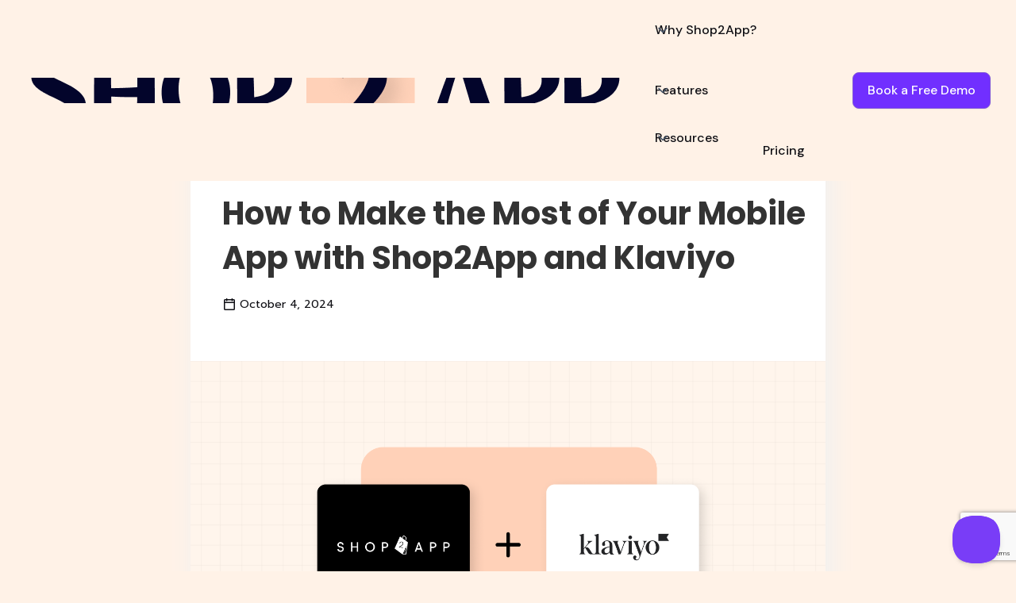

--- FILE ---
content_type: text/html
request_url: https://www.shop2app.com/blog/klaviyo-and-shop2app-integration
body_size: 16946
content:
<!DOCTYPE html><!-- This site was created in Webflow. https://webflow.com --><!-- Last Published: Fri Dec 19 2025 03:21:21 GMT+0000 (Coordinated Universal Time) --><html data-wf-domain="www.shop2app.com" data-wf-page="64d034760311aa838f61c9b7" data-wf-site="63e19c2a81cdc51f4b30afdb" data-wf-collection="64d034760311aa838f61c9cc" data-wf-item-slug="klaviyo-and-shop2app-integration"><head><meta charset="utf-8"/><title>How to Make the Most of Your Mobile App with Shop2App and Klaviyo</title><meta content="With Shop2App and Klaviyo, you have everything you need to create an effective customer engagement strategy that reaches your audience and resonates with them on a personal level." name="description"/><meta content="width=device-width, initial-scale=1" name="viewport"/><meta content="Webflow" name="generator"/><link href="https://cdn.prod.website-files.com/63e19c2a81cdc51f4b30afdb/css/shop2app-rebrand.webflow.shared.df1d4390f.css" rel="stylesheet" type="text/css"/><link href="https://fonts.googleapis.com" rel="preconnect"/><link href="https://fonts.gstatic.com" rel="preconnect" crossorigin="anonymous"/><script src="https://ajax.googleapis.com/ajax/libs/webfont/1.6.26/webfont.js" type="text/javascript"></script><script type="text/javascript">WebFont.load({  google: {    families: ["Changa One:400,400italic","Open Sans:300,300italic,400,400italic,600,600italic,700,700italic,800,800italic","Lato:100,100italic,300,300italic,400,400italic,700,700italic,900,900italic","Geologica:100,200,300,regular,500,600,700,800,900","Inter:regular,500,600","Prompt:100,100italic,200,200italic,300,300italic,regular,italic,500,500italic,600,600italic,700,700italic,800,800italic,900,900italic","DM Sans:100,200,300,regular,500,600,700,800,900"]  }});</script><script type="text/javascript">!function(o,c){var n=c.documentElement,t=" w-mod-";n.className+=t+"js",("ontouchstart"in o||o.DocumentTouch&&c instanceof DocumentTouch)&&(n.className+=t+"touch")}(window,document);</script><link href="https://cdn.prod.website-files.com/63e19c2a81cdc51f4b30afdb/67420ce7170796be6e8f6473_appicon.png" rel="shortcut icon" type="image/x-icon"/><link href="https://cdn.prod.website-files.com/63e19c2a81cdc51f4b30afdb/67420d0779df735efaf81df1_app-icon-.png" rel="apple-touch-icon"/><script src="https://www.google.com/recaptcha/api.js" type="text/javascript"></script><!---ONE SIGNAL VERIFICATION 88nnd4crj7 -->


<!-- Helpscout -->
<!--
<script type="text/javascript">!function(e,t,n){function a(){var e=t.getElementsByTagName("script")[0],n=t.createElement("script");n.type="text/javascript",n.async=!0,n.src="https://beacon-v2.helpscout.net",e.parentNode.insertBefore(n,e)}if(e.Beacon=n=function(t,n,a){e.Beacon.readyQueue.push({method:t,options:n,data:a})},n.readyQueue=[],"complete"===t.readyState)return a();e.attachEvent?e.attachEvent("onload",a):e.addEventListener("load",a,!1)}(window,document,window.Beacon||function(){});
</script><script type="text/javascript">window.Beacon('init', '78fb1afd-201f-4b7f-b721-b16858529d88')</script>
-->

<!-- Google tag (gtag.js) -->
<script async src="https://www.googletagmanager.com/gtag/js?id=G-J098D712GD"></script>
<script>
  window.dataLayer = window.dataLayer || [];
  function gtag(){dataLayer.push(arguments);}
  gtag('js', new Date());

  gtag('config', 'G-J098D712GD');
</script>

<!-- Microsoft Clarity -->
<script type="text/javascript">
    (function(c,l,a,r,i,t,y){
        c[a]=c[a]||function(){(c[a].q=c[a].q||[]).push(arguments)};
        t=l.createElement(r);t.async=1;t.src="https://www.clarity.ms/tag/"+i;
        y=l.getElementsByTagName(r)[0];y.parentNode.insertBefore(t,y);
    })(window, document, "clarity", "script", "ge6sdshk6x");
</script>
<!-- R2B2 -->

<script>!function () {var reb2b = window.reb2b = window.reb2b || [];if (reb2b.invoked) return;reb2b.invoked = true;reb2b.methods = ["identify", "collect"];reb2b.factory = function (method) {return function () {var args = Array.prototype.slice.call(arguments);args.unshift(method);reb2b.push(args);return reb2b;};};for (var i = 0; i < reb2b.methods.length; i++) {var key = reb2b.methods[i];reb2b[key] = reb2b.factory(key);}reb2b.load = function (key) {var script = document.createElement("script");script.type = "text/javascript";script.async = true;script.src = "https://s3-us-west-2.amazonaws.com/b2bjsstore/b/" + key + "/reb2b.js.gz";var first = document.getElementsByTagName("script")[0];first.parentNode.insertBefore(script, first);};reb2b.SNIPPET_VERSION = "1.0.1";reb2b.load("YE63P0HK31OW");}();</script>



<!-- Happier Leads website tracking-->

      <script>
      !function(){var e="rest.happierleads.com/v3/script?clientId=1H2Hx4sunNKqc588YVJo9r&version=4.0.0",
      t=document.createElement("script");window.location.protocol.split(":")[0];
      t.src="https://"+e;var c=document.getElementsByTagName("script")[0];
      t.async = true;
      t.onload = function(){ new Happierleads.default };
      c.parentNode.insertBefore(t,c)}();
      </script>
<!-- RECAPTCHA-->
<script src="https://www.google.com/recaptcha/enterprise.js?render=6LdZ7MsqAAAAACUXcEyKraHNuyZ3d-Dv-9XHbPCh"></script>
<script type="text/javascript">window.__WEBFLOW_CURRENCY_SETTINGS = {"currencyCode":"USD","symbol":"$","decimal":".","fractionDigits":2,"group":",","template":"{{wf {\"path\":\"symbol\",\"type\":\"PlainText\"} }} {{wf {\"path\":\"amount\",\"type\":\"CommercePrice\"} }} {{wf {\"path\":\"currencyCode\",\"type\":\"PlainText\"} }}","hideDecimalForWholeNumbers":false};</script></head><body class="body"><div data-animation="default" data-collapse="medium" data-duration="400" data-easing="ease" data-easing2="ease" role="banner" class="uui-navbar02_component w-nav"><div class="uui-navbar02_container"><a href="/" class="uui-navbar02_logo-link w-nav-brand"><div class="uui-logo_component"><img src="https://cdn.prod.website-files.com/63e19c2a81cdc51f4b30afdb/640d10f32d6e688adabe1fcb_%5BRebrand%5DShop2app%20Logo%20(2).svg" loading="lazy" alt="Untitled UI logotext" class="uui-logo_logotype"/><img src="https://cdn.prod.website-files.com/63e19c2a81cdc51f4b30afdb/64e771f43cfdc0953ba1b122_untitled-ui-logo.png" loading="lazy" alt="Logo" class="uui-logo_image"/></div></a><nav role="navigation" class="uui-navbar02_menu w-nav-menu"><div class="uui-navbar02_menu-left"><div data-hover="true" data-delay="300" data-w-id="0544f865-31f5-881f-2d9c-ff85e1638193" class="uui-navbar02_menu-dropdown w-dropdown"><div class="uui-navbar02_dropdown-toggle w-dropdown-toggle"><div class="uui-dropdown-icon w-embed"><svg width="20" height="20" viewBox="0 0 20 20" fill="none" xmlns="http://www.w3.org/2000/svg">
<path d="M5 7.5L10 12.5L15 7.5" stroke="currentColor" stroke-width="1.67" stroke-linecap="round" stroke-linejoin="round"/>
</svg></div><div>Why Shop2App?</div></div><nav class="uui-navbar02_dropdown-list w-dropdown-list"><div class="uui-navbar02_container"><div class="uui-navbar02_dropdown-content"><div class="uui-navbar02_dropdown-content-left"><div class="uui-navbar02_dropdown-link-list"><a href="/integration" class="uui-navbar02_dropdown-link w-inline-block"><div class="uui-navbar02_icon-wrapper"><div class="uui-icon-1x1-xsmall w-embed"><svg width="24" height="24" viewBox="0 0 24 24" fill="none" xmlns="http://www.w3.org/2000/svg">
<path d="M9 2V4M15 2V4M9 20V22M15 20V22M20 9H22M20 14H22M2 9H4M2 14H4M8.8 20H15.2C16.8802 20 17.7202 20 18.362 19.673C18.9265 19.3854 19.3854 18.9265 19.673 18.362C20 17.7202 20 16.8802 20 15.2V8.8C20 7.11984 20 6.27976 19.673 5.63803C19.3854 5.07354 18.9265 4.6146 18.362 4.32698C17.7202 4 16.8802 4 15.2 4H8.8C7.11984 4 6.27976 4 5.63803 4.32698C5.07354 4.6146 4.6146 5.07354 4.32698 5.63803C4 6.27976 4 7.11984 4 8.8V15.2C4 16.8802 4 17.7202 4.32698 18.362C4.6146 18.9265 5.07354 19.3854 5.63803 19.673C6.27976 20 7.11984 20 8.8 20ZM10.6 15H13.4C13.9601 15 14.2401 15 14.454 14.891C14.6422 14.7951 14.7951 14.6422 14.891 14.454C15 14.2401 15 13.9601 15 13.4V10.6C15 10.0399 15 9.75992 14.891 9.54601C14.7951 9.35785 14.6422 9.20487 14.454 9.10899C14.2401 9 13.9601 9 13.4 9H10.6C10.0399 9 9.75992 9 9.54601 9.10899C9.35785 9.20487 9.20487 9.35785 9.10899 9.54601C9 9.75992 9 10.0399 9 10.6V13.4C9 13.9601 9 14.2401 9.10899 14.454C9.20487 14.6422 9.35785 14.7951 9.54601 14.891C9.75992 15 10.0399 15 10.6 15Z" stroke="black" stroke-width="2" stroke-linecap="round" stroke-linejoin="round"/>
</svg></div></div><div class="uui-navbar02_item-right"><div class="uui-navbar02_item-heading">Integrations</div><div class="uui-text-size-small hide-mobile-landscape">Integrate your existing Shopify Apps in your mobile app</div></div></a><a href="/case-studies" class="uui-navbar02_dropdown-link w-inline-block"><div class="uui-navbar02_icon-wrapper"><div class="uui-icon-1x1-xsmall w-embed"><svg width="24" height="24" viewBox="0 0 24 24" fill="none" xmlns="http://www.w3.org/2000/svg">
<path d="M6 20.0872H8.61029C8.95063 20.0872 9.28888 20.1277 9.61881 20.2087L12.3769 20.8789C12.9753 21.0247 13.5988 21.0389 14.2035 20.9214L17.253 20.3281C18.0585 20.1712 18.7996 19.7855 19.3803 19.2205L21.5379 17.1217C22.154 16.5234 22.154 15.5524 21.5379 14.9531C20.9832 14.4135 20.1047 14.3527 19.4771 14.8103L16.9626 16.6449C16.6025 16.9081 16.1643 17.0498 15.7137 17.0498H13.2855L14.8311 17.0498C15.7022 17.0498 16.4079 16.3633 16.4079 15.5159V15.2092C16.4079 14.5055 15.9156 13.892 15.2141 13.7219L12.8286 13.1418C12.4404 13.0476 12.0428 13 11.6431 13C10.6783 13 8.93189 13.7988 8.93189 13.7988L6 15.0249M2 14.6L2 20.4C2 20.9601 2 21.2401 2.10899 21.454C2.20487 21.6422 2.35785 21.7951 2.54601 21.891C2.75992 22 3.03995 22 3.6 22H4.4C4.96005 22 5.24008 22 5.45399 21.891C5.64215 21.7952 5.79513 21.6422 5.89101 21.454C6 21.2401 6 20.9601 6 20.4V14.6C6 14.04 6 13.7599 5.89101 13.546C5.79513 13.3579 5.64215 13.2049 5.45399 13.109C5.24008 13 4.96005 13 4.4 13H3.6C3.03995 13 2.75992 13 2.54601 13.109C2.35785 13.2049 2.20487 13.3579 2.10899 13.546C2 13.7599 2 14.04 2 14.6ZM17.1914 3.59227C16.5946 2.34341 15.2186 1.6818 13.8804 2.32039C12.5423 2.95898 11.9722 4.4734 12.5325 5.80284C12.8787 6.62448 13.8707 8.22002 14.5781 9.31905C14.8394 9.72513 14.9701 9.92817 15.161 10.0469C15.3247 10.1488 15.5297 10.2037 15.7224 10.1974C15.9471 10.1899 16.1618 10.0794 16.5911 9.85845C17.7532 9.26033 19.4101 8.37457 20.1208 7.83614C21.2707 6.96494 21.5556 5.36359 20.6947 4.14626C19.8337 2.92892 18.3327 2.80914 17.1914 3.59227Z" stroke="black" stroke-width="2" stroke-linecap="round" stroke-linejoin="round"/>
</svg></div></div><div class="uui-navbar02_item-right"><div class="uui-navbar02_item-heading">Case Studies</div><div class="uui-text-size-small hide-mobile-landscape">Browse through our customers across different industries</div></div></a><a href="/partner-program" class="uui-navbar02_dropdown-link w-inline-block"><div class="uui-navbar02_icon-wrapper"><div class="uui-icon-1x1-xsmall w-embed"><svg width="24" height="24" viewBox="0 0 24 24" fill="none" xmlns="http://www.w3.org/2000/svg">
<path d="M22 21V19C22 17.1362 20.7252 15.5701 19 15.126M15.5 3.29076C16.9659 3.88415 18 5.32131 18 7C18 8.67869 16.9659 10.1159 15.5 10.7092M17 21C17 19.1362 17 18.2044 16.6955 17.4693C16.2895 16.4892 15.5108 15.7105 14.5307 15.3045C13.7956 15 12.8638 15 11 15H8C6.13623 15 5.20435 15 4.46927 15.3045C3.48915 15.7105 2.71046 16.4892 2.30448 17.4693C2 18.2044 2 19.1362 2 21M13.5 7C13.5 9.20914 11.7091 11 9.5 11C7.29086 11 5.5 9.20914 5.5 7C5.5 4.79086 7.29086 3 9.5 3C11.7091 3 13.5 4.79086 13.5 7Z" stroke="black" stroke-width="2" stroke-linecap="round" stroke-linejoin="round"/>
</svg></div></div><div class="uui-navbar02_item-right"><div class="uui-navbar02_item-heading">Partners</div><div class="uui-text-size-small hide-mobile-landscape">Let’s join hands and make mobile shopping easier</div></div></a></div><div class="uui-navbar02_dropdown-link-list"><a href="/contact" class="uui-navbar02_dropdown-link w-inline-block"><div class="uui-navbar02_icon-wrapper"><div class="uui-icon-1x1-xsmall w-embed"><svg width="24" height="24" viewBox="0 0 24 24" fill="none" xmlns="http://www.w3.org/2000/svg">
<path d="M2 10C2 10 2.12132 9.15076 5.63604 5.63604C9.15076 2.12132 14.8492 2.12132 18.364 5.63604C19.6092 6.88131 20.4133 8.40072 20.7762 10M2 10V4M2 10H8M22 14C22 14 21.8787 14.8492 18.364 18.364C14.8492 21.8787 9.15076 21.8787 5.63604 18.364C4.39076 17.1187 3.58669 15.5993 3.22383 14M22 14V20M22 14H16" stroke="black" stroke-width="2" stroke-linecap="round" stroke-linejoin="round"/>
</svg></div></div><div class="uui-navbar02_item-right"><div class="uui-navbar02_item-heading">Migrate to Shop2app</div><div class="uui-text-size-small hide-mobile-landscape">Learn why brands switch to Shop2app from other mobile app providers</div></div></a><a href="/contact" class="uui-navbar02_dropdown-link w-inline-block"><div class="uui-navbar02_icon-wrapper"><div class="uui-icon-1x1-xsmall w-embed"><svg width="24" height="24" viewBox="0 0 24 24" fill="none" xmlns="http://www.w3.org/2000/svg">
<path d="M13.1218 14.8446L18.0004 21.9999M10.879 14.8446L6.00041 21.9999M14.0004 13.2C14.0004 14.3045 13.105 15.2 12.0004 15.2C10.8958 15.2 10.0004 14.3045 10.0004 13.2C10.0004 12.0954 10.8958 11.2 12.0004 11.2C13.105 11.2 14.0004 12.0954 14.0004 13.2ZM17.1489 4.53225L5.36462 7.68984C5.09414 7.76232 4.95889 7.79855 4.86969 7.87888C4.79122 7.94953 4.73713 8.04321 4.71518 8.14649C4.69022 8.26391 4.72646 8.39915 4.79893 8.66964L5.67892 11.9538C5.7514 12.2243 5.78763 12.3595 5.86796 12.4487C5.93861 12.5272 6.03229 12.5813 6.13557 12.6032C6.25299 12.6282 6.38823 12.5919 6.65871 12.5195L18.443 9.36188L17.1489 4.53225ZM21.7928 9.49958C20.7109 9.78949 20.1699 9.93444 19.7002 9.83461C19.2871 9.74679 18.9124 9.53045 18.6298 9.21657C18.3085 8.85975 18.1635 8.31878 17.8736 7.23684L17.7183 6.65728C17.4284 5.57535 17.2835 5.03438 17.3833 4.56471C17.4711 4.15158 17.6875 3.77686 18.0013 3.49425C18.3582 3.17296 18.8991 3.02801 19.9811 2.7381C20.2515 2.66562 20.3868 2.62939 20.5042 2.65434C20.6075 2.6763 20.7012 2.73038 20.7718 2.80885C20.8521 2.89806 20.8884 3.0333 20.9609 3.30379L22.3585 8.51979C22.431 8.79027 22.4672 8.92551 22.4422 9.04293C22.4203 9.14621 22.3662 9.23989 22.2877 9.31055C22.1985 9.39087 22.0633 9.42711 21.7928 9.49958ZM3.50212 12.33L4.85441 11.9677C5.1249 11.8952 5.26014 11.8589 5.34935 11.7786C5.42782 11.708 5.4819 11.6143 5.50386 11.511C5.52881 11.3936 5.49258 11.2583 5.4201 10.9879L5.05775 9.63556C4.98528 9.36508 4.94904 9.22983 4.86872 9.14063C4.79806 9.06216 4.70438 9.00807 4.6011 8.98612C4.48368 8.96116 4.34844 8.9974 4.07796 9.06988L2.72566 9.43222C2.45518 9.5047 2.31993 9.54094 2.23073 9.62126C2.15226 9.69191 2.09817 9.78559 2.07622 9.88888C2.05126 10.0063 2.0875 10.1415 2.15998 10.412L2.52232 11.7643C2.5948 12.0348 2.63104 12.17 2.71136 12.2592C2.78201 12.3377 2.87569 12.3918 2.97898 12.4138C3.09639 12.4387 3.23163 12.4025 3.50212 12.33Z" stroke="black" stroke-width="2" stroke-linecap="round" stroke-linejoin="round"/>
</svg></div></div><div class="uui-navbar02_item-right"><div class="uui-navbar02_item-heading">Shop2app vs Competition</div><div class="uui-text-size-small hide-mobile-landscape">Looking for a specific feature? We’ve got you covered.<br/></div></div></a><a href="https://apps.shopify.com/shop2app-mobile-app-builder/reviews" target="_blank" class="uui-navbar02_dropdown-link w-inline-block"><div class="uui-navbar02_icon-wrapper"><div class="uui-icon-1x1-xsmall w-embed"><svg width="24" height="24" viewBox="0 0 24 24" fill="none" xmlns="http://www.w3.org/2000/svg">
<path fill-rule="evenodd" clip-rule="evenodd" d="M11.9932 5.13581C9.9938 2.7984 6.65975 2.16964 4.15469 4.31001C1.64964 6.45038 1.29697 10.029 3.2642 12.5604C4.89982 14.6651 9.84977 19.1041 11.4721 20.5408C11.6536 20.7016 11.7444 20.7819 11.8502 20.8135C11.9426 20.8411 12.0437 20.8411 12.1361 20.8135C12.2419 20.7819 12.3327 20.7016 12.5142 20.5408C14.1365 19.1041 19.0865 14.6651 20.7221 12.5604C22.6893 10.029 22.3797 6.42787 19.8316 4.31001C17.2835 2.19216 13.9925 2.7984 11.9932 5.13581Z" stroke="black" stroke-width="2" stroke-linecap="round" stroke-linejoin="round"/>
</svg></div></div><div class="uui-navbar02_item-right"><div class="uui-navbar02_item-heading">Why brands love us?</div><div class="uui-text-size-small hide-mobile-landscape">See why brands love us for the value we provide.<br/></div></div></a></div></div><div class="uui-navbar02_dropdown-content-right"><div class="uui-navbar02_dropdown-content-wrapper"><div class="uui-navbar02_dropdown-blog-item-wrapper"><div class="w-dyn-list"><div role="list" class="w-dyn-items"><div role="listitem" class="w-dyn-item"><a href="https://www.shop2app.com/case-studies/bully-max" class="uui-navbar02_blog-item w-inline-block"><div class="uui-navbar02_blog-image-wrapper"><img loading="eager" sizes="100vw" srcset="https://cdn.prod.website-files.com/63e19c2a81cdc51f4b30afdb/64dd3fc818259926efc40393_bully-max-dog-food-warehouse-team-photo-p-500.webp 500w, https://cdn.prod.website-files.com/63e19c2a81cdc51f4b30afdb/64dd3fc818259926efc40393_bully-max-dog-food-warehouse-team-photo-p-800.webp 800w, https://cdn.prod.website-files.com/63e19c2a81cdc51f4b30afdb/64dd3fc818259926efc40393_bully-max-dog-food-warehouse-team-photo-p-1080.webp 1080w, https://cdn.prod.website-files.com/63e19c2a81cdc51f4b30afdb/64dd3fc818259926efc40393_bully-max-dog-food-warehouse-team-photo-p-1600.webp 1600w, https://cdn.prod.website-files.com/63e19c2a81cdc51f4b30afdb/64dd3fc818259926efc40393_bully-max-dog-food-warehouse-team-photo.webp 2000w" src="https://cdn.prod.website-files.com/63e19c2a81cdc51f4b30afdb/64dd3fc818259926efc40393_bully-max-dog-food-warehouse-team-photo.webp" alt="" class="uui-navbar02_blog-image"/></div><div class="uui-navbar02_blog-content"><div class="uui-navbar02_item-heading"><strong>Bully Max = A multi-million dollar pet food brand</strong></div><div class="uui-text-size-small text-style-2lines">Check out the all new dashboard view. Pages now load faster.</div><div class="uui-navbar02_dropdown-content-button-wrapper"><div class="uui-button-row"><div class="uui-button-wrapper"><div class="uui-button-link-gray is-button-xsmall"></div></div><div class="uui-button-wrapper"><div class="uui-button-link is-button-xsmall"><div class="text-block-64">Read Case Study</div></div></div></div></div></div></a></div></div></div></div></div><div class="uui-navbar02_dropdown-right-overlay-absolute"></div></div></div></div></nav></div><div data-hover="true" data-delay="300" data-w-id="0544f865-31f5-881f-2d9c-ff85e16381eb" class="uui-navbar05_menu-dropdown w-dropdown"><div class="uui-navbar05_dropdown-toggle w-dropdown-toggle"><div class="uui-dropdown-icon-2 w-embed"><svg width="20" height="20" viewBox="0 0 20 20" fill="none" xmlns="http://www.w3.org/2000/svg">
<path d="M5 7.5L10 12.5L15 7.5" stroke="currentColor" stroke-width="1.67" stroke-linecap="round" stroke-linejoin="round"/>
</svg></div><div>Features</div></div><nav class="uui-navbar05_dropdown-list w-dropdown-list"><div class="uui-navbar05_container"><div class="uui-navbar05_dropdown-content"><div class="uui-navbar05_dropdown-content-left"><div class="uui-navbar05_dropdown-link-list"><a href="#" class="uui-navbar05_dropdown-link w-inline-block"><div class="uui-navbar05_icon-holder"><div class="icon-featured-large"><div class="uui-icon-1x1-xsmall-2 w-embed"><svg width="24" height="24" viewBox="0 0 24 24" fill="none" xmlns="http://www.w3.org/2000/svg">
<path d="M9.35419 21C10.0593 21.6224 10.9856 22 12 22C13.0145 22 13.9407 21.6224 14.6458 21M18 8V2M15 5H21M13 2.08389C12.6717 2.02841 12.3373 2 12 2C10.4087 2 8.8826 2.63214 7.75738 3.75736C6.63216 4.88258 6.00002 6.4087 6.00002 8C6.00002 11.0902 5.22049 13.206 4.34968 14.6054C3.61515 15.7859 3.24788 16.3761 3.26134 16.5408C3.27626 16.7231 3.31488 16.7926 3.46179 16.9016C3.59448 17 4.19261 17 5.38887 17H18.6112C19.8074 17 20.4055 17 20.5382 16.9016C20.6851 16.7926 20.7237 16.7231 20.7386 16.5408C20.7521 16.3761 20.3848 15.7858 19.6502 14.6052C19.1582 13.8144 18.6953 12.7948 18.3857 11.5" stroke="black" stroke-width="2" stroke-linecap="round" stroke-linejoin="round"/>
</svg></div></div></div><div class="uui-navbar05_item-right"><div class="uui-navbar05_item-heading">Subscriptions</div><div class="uui-text-size-small-2">Offer your customers with a stellar in-app subscriptions portal</div></div></a></div><div class="uui-navbar05_dropdown-link-list"><a href="#" class="uui-navbar05_dropdown-link w-inline-block"><div class="uui-navbar05_icon-holder"><div class="icon-featured-large"><div class="uui-icon-1x1-xsmall-2 w-embed"><svg width="24" height="24" viewBox="0 0 24 24" fill="none" xmlns="http://www.w3.org/2000/svg">
<path d="M19 21V15M16 18H22M12 15H8C6.13623 15 5.20435 15 4.46927 15.3045C3.48915 15.7105 2.71046 16.4892 2.30448 17.4693C2 18.2044 2 19.1362 2 21M15.5 3.29076C16.9659 3.88415 18 5.32131 18 7C18 8.67869 16.9659 10.1159 15.5 10.7092M13.5 7C13.5 9.20914 11.7091 11 9.5 11C7.29086 11 5.5 9.20914 5.5 7C5.5 4.79086 7.29086 3 9.5 3C11.7091 3 13.5 4.79086 13.5 7Z" stroke="black" stroke-width="2" stroke-linecap="round" stroke-linejoin="round"/>
</svg></div></div></div><div class="uui-navbar05_item-right"><div class="uui-navbar05_item-heading">Personalization</div><div class="uui-text-size-small-2">Offer Personalized Shopping Experience for your customers</div></div></a></div><div class="uui-navbar05_dropdown-link-list"><a href="/features" class="uui-navbar05_dropdown-link w-inline-block"><div class="uui-navbar05_icon-holder"><div class="icon-featured-large"><div class="uui-icon-1x1-xsmall-2 w-embed"><svg width="24" height="24" viewBox="0 0 24 24" fill="none" xmlns="http://www.w3.org/2000/svg">
<path d="M3 8L15 8M15 8C15 9.65686 16.3431 11 18 11C19.6569 11 21 9.65685 21 8C21 6.34315 19.6569 5 18 5C16.3431 5 15 6.34315 15 8ZM9 16L21 16M9 16C9 17.6569 7.65685 19 6 19C4.34315 19 3 17.6569 3 16C3 14.3431 4.34315 13 6 13C7.65685 13 9 14.3431 9 16Z" stroke="black" stroke-width="2" stroke-linecap="round" stroke-linejoin="round"/>
</svg></div></div></div><div class="uui-navbar05_item-right"><div class="uui-navbar05_text-wrapper"><div class="uui-navbar05_item-heading margin-bottom-0">Customizations</div></div><div class="uui-text-size-small-2">Looking for a feature you don’t see on the app? Our team can help.<br/></div></div></a></div><div class="uui-navbar05_dropdown-link-list"><a href="/features/b2b-wholesale-old" class="uui-navbar05_dropdown-link w-inline-block"><div class="uui-navbar05_icon-holder"><div class="icon-featured-large"><div class="uui-icon-1x1-xsmall-2 w-embed"><svg width="24" height="24" viewBox="0 0 24 24" fill="none" xmlns="http://www.w3.org/2000/svg">
<path d="M20.5 7.27783L12 12.0001M12 12.0001L3.49997 7.27783M12 12.0001L12 21.5001M14 20.889L12.777 21.5684C12.4934 21.726 12.3516 21.8047 12.2015 21.8356C12.0685 21.863 11.9315 21.863 11.7986 21.8356C11.6484 21.8047 11.5066 21.726 11.223 21.5684L3.82297 17.4573C3.52346 17.2909 3.37368 17.2077 3.26463 17.0893C3.16816 16.9847 3.09515 16.8606 3.05048 16.7254C3 16.5726 3 16.4013 3 16.0586V7.94153C3 7.59889 3 7.42757 3.05048 7.27477C3.09515 7.13959 3.16816 7.01551 3.26463 6.91082C3.37368 6.79248 3.52345 6.70928 3.82297 6.54288L11.223 2.43177C11.5066 2.27421 11.6484 2.19543 11.7986 2.16454C11.9315 2.13721 12.0685 2.13721 12.2015 2.16454C12.3516 2.19543 12.4934 2.27421 12.777 2.43177L20.177 6.54288C20.4766 6.70928 20.6263 6.79248 20.7354 6.91082C20.8318 7.01551 20.9049 7.13959 20.9495 7.27477C21 7.42757 21 7.59889 21 7.94153L21 12.5001M7.5 4.50008L16.5 9.50008M19 21.0001V15.0001M16 18.0001H22" stroke="black" stroke-width="2" stroke-linecap="round" stroke-linejoin="round"/>
</svg></div></div></div><div class="uui-navbar05_item-right"><div class="uui-navbar05_item-heading">Wholesale</div><div class="uui-text-size-small-2">Delight your wholesale customers by providing a mobile app, made just for them.</div></div></a></div><div class="uui-navbar05_dropdown-link-list"><a href="/features" class="uui-navbar05_dropdown-link w-inline-block"><div class="uui-navbar05_icon-holder"><div class="icon-featured-large"><div class="uui-icon-1x1-xsmall-2 w-embed"><svg width="24" height="24" viewBox="0 0 24 24" fill="none" xmlns="http://www.w3.org/2000/svg">
<path d="M20 10.5V6.8C20 5.11984 20 4.27976 19.673 3.63803C19.3854 3.07354 18.9265 2.6146 18.362 2.32698C17.7202 2 16.8802 2 15.2 2H8.8C7.11984 2 6.27976 2 5.63803 2.32698C5.07354 2.6146 4.6146 3.07354 4.32698 3.63803C4 4.27976 4 5.11984 4 6.8V17.2C4 18.8802 4 19.7202 4.32698 20.362C4.6146 20.9265 5.07354 21.3854 5.63803 21.673C6.27976 22 7.11984 22 8.8 22H12M14 11H8M10 15H8M16 7H8M18 21V15M15 18H21" stroke="black" stroke-width="2" stroke-linecap="round" stroke-linejoin="round"/>
</svg></div></div></div><div class="uui-navbar05_item-right"><div class="uui-navbar05_item-heading">Product Detail Page</div><div class="uui-text-size-small-2">Offer a fast and easy Product Detail Page for your customers.</div></div></a></div></div></div></div><a href="/features" class="uui-navbar05_bottom-bar w-inline-block"><div class="uui-navbar05_bottom-bar-background"></div><div class="uui-navbar05_bottom-bar-content"><div class="uui-button-link-2"><div class="text-block-63">View all features<span class="hide-mobile-portrait"></span></div></div></div></a></nav></div><div data-hover="true" data-delay="300" data-w-id="0544f865-31f5-881f-2d9c-ff85e1638230" class="uui-navbar07_menu-dropdown w-dropdown"><div class="uui-navbar07_dropdown-toggle w-dropdown-toggle"><div class="uui-dropdown-icon-2 w-embed"><svg width="20" height="20" viewBox="0 0 20 20" fill="none" xmlns="http://www.w3.org/2000/svg">
<path d="M5 7.5L10 12.5L15 7.5" stroke="currentColor" stroke-width="1.67" stroke-linecap="round" stroke-linejoin="round"/>
</svg></div><div>Resources</div></div><nav class="uui-navbar07_dropdown-list w-dropdown-list"><div class="uui-navbar07_dropdown-link-list"><a href="/blog" class="uui-navbar07_dropdown-link w-inline-block"><div class="uui-navbar07_icon-wrapper"><div class="uui-icon-1x1-xsmall-2 w-embed"><svg width="24" height="25" viewBox="0 0 24 25" fill="none" xmlns="http://www.w3.org/2000/svg">
<path d="M20 19.5V16.5H7C5.34315 16.5 4 17.8431 4 19.5M8.8 22.5H16.8C17.9201 22.5 18.4802 22.5 18.908 22.282C19.2843 22.0903 19.5903 21.7843 19.782 21.408C20 20.9802 20 20.4201 20 19.3V5.7C20 4.57989 20 4.01984 19.782 3.59202C19.5903 3.21569 19.2843 2.90973 18.908 2.71799C18.4802 2.5 17.9201 2.5 16.8 2.5H8.8C7.11984 2.5 6.27976 2.5 5.63803 2.82698C5.07354 3.1146 4.6146 3.57354 4.32698 4.13803C4 4.77976 4 5.61984 4 7.3V17.7C4 19.3802 4 20.2202 4.32698 20.862C4.6146 21.4265 5.07354 21.8854 5.63803 22.173C6.27976 22.5 7.11984 22.5 8.8 22.5Z" stroke="black" stroke-width="2" stroke-linecap="round" stroke-linejoin="round"/>
</svg></div></div><div class="uui-navbar07_item-right"><div class="uui-navbar07_item-heading">Blog</div><div class="uui-text-size-small-2">The latest industry news, updates and info.</div></div></a><a href="/case-studies" class="uui-navbar07_dropdown-link w-inline-block"><div class="uui-navbar07_icon-wrapper"><div class="uui-icon-1x1-xsmall-2 w-embed"><svg width="24" height="25" viewBox="0 0 24 25" fill="none" xmlns="http://www.w3.org/2000/svg">
<path d="M4.5 22.5V17.5M4.5 7.5V2.5M2 5H7M2 20H7M13 3.5L11.2658 8.00886C10.9838 8.74209 10.8428 9.10871 10.6235 9.41709C10.4292 9.6904 10.1904 9.92919 9.91709 10.1235C9.60871 10.3428 9.24209 10.4838 8.50886 10.7658L4 12.5L8.50886 14.2342C9.24209 14.5162 9.60871 14.6572 9.91709 14.8765C10.1904 15.0708 10.4292 15.3096 10.6235 15.5829C10.8428 15.8913 10.9838 16.2579 11.2658 16.9911L13 21.5L14.7342 16.9911C15.0162 16.2579 15.1572 15.8913 15.3765 15.5829C15.5708 15.3096 15.8096 15.0708 16.0829 14.8765C16.3913 14.6572 16.7579 14.5162 17.4911 14.2342L22 12.5L17.4911 10.7658C16.7579 10.4838 16.3913 10.3428 16.0829 10.1235C15.8096 9.92919 15.5708 9.6904 15.3765 9.41709C15.1572 9.10871 15.0162 8.74209 14.7342 8.00886L13 3.5Z" stroke="black" stroke-width="2" stroke-linecap="round" stroke-linejoin="round"/>
</svg></div></div><div class="uui-navbar07_item-right"><div class="uui-navbar07_item-heading">Customer stories</div><div class="uui-text-size-small-2">Learn how our customers are making big changes.</div></div></a><a href="https://apps.shopify.com/shop2app-mobile-app-builder" target="_blank" class="uui-navbar07_dropdown-link w-inline-block"><div class="uui-navbar07_icon-wrapper"><div class="uui-icon-1x1-xsmall-2 w-embed"><svg width="24" height="25" viewBox="0 0 24 25" fill="none" xmlns="http://www.w3.org/2000/svg">
<path d="M12 22.5C17.5228 22.5 22 18.0228 22 12.5C22 6.97715 17.5228 2.5 12 2.5C6.47715 2.5 2 6.97715 2 12.5C2 18.0228 6.47715 22.5 12 22.5Z" stroke="black" stroke-width="2" stroke-linecap="round" stroke-linejoin="round"/>
<path d="M9.5 9.46533C9.5 8.98805 9.5 8.74941 9.59974 8.61618C9.68666 8.50007 9.81971 8.42744 9.96438 8.4171C10.1304 8.40525 10.3311 8.53429 10.7326 8.79239L15.4532 11.8271C15.8016 12.051 15.9758 12.163 16.0359 12.3054C16.0885 12.4298 16.0885 12.5702 16.0359 12.6946C15.9758 12.837 15.8016 12.949 15.4532 13.1729L10.7326 16.2076C10.3311 16.4657 10.1304 16.5948 9.96438 16.5829C9.81971 16.5726 9.68666 16.4999 9.59974 16.3838C9.5 16.2506 9.5 16.012 9.5 15.5347V9.46533Z" stroke="black" stroke-width="2" stroke-linecap="round" stroke-linejoin="round"/>
</svg></div></div><div class="uui-navbar07_item-right"><div class="uui-navbar07_item-heading">Install App</div><div class="uui-text-size-small-2">Get up and running on new features and techniques.</div></div></a><a href="https://help.shop2app.com/en-US" target="_blank" class="uui-navbar07_dropdown-link w-inline-block"><div class="uui-navbar07_icon-wrapper"><div class="uui-icon-1x1-xsmall-2 w-embed"><svg width="24" height="25" viewBox="0 0 24 25" fill="none" xmlns="http://www.w3.org/2000/svg">
<path d="M14 2.76953V6.90007C14 7.46012 14 7.74015 14.109 7.95406C14.2049 8.14222 14.3578 8.2952 14.546 8.39108C14.7599 8.50007 15.0399 8.50007 15.6 8.50007H19.7305M14 18L16.5 15.5L14 13M10 13L7.5 15.5L10 18M20 10.4882V17.7C20 19.3802 20 20.2202 19.673 20.862C19.3854 21.4265 18.9265 21.8854 18.362 22.173C17.7202 22.5 16.8802 22.5 15.2 22.5H8.8C7.11984 22.5 6.27976 22.5 5.63803 22.173C5.07354 21.8854 4.6146 21.4265 4.32698 20.862C4 20.2202 4 19.3802 4 17.7V7.3C4 5.61984 4 4.77976 4.32698 4.13803C4.6146 3.57354 5.07354 3.1146 5.63803 2.82698C6.27976 2.5 7.11984 2.5 8.8 2.5H12.0118C12.7455 2.5 13.1124 2.5 13.4577 2.58289C13.7638 2.65638 14.0564 2.77759 14.3249 2.94208C14.6276 3.1276 14.887 3.38703 15.4059 3.90589L18.5941 7.09411C19.113 7.61297 19.3724 7.8724 19.5579 8.17515C19.7224 8.44356 19.8436 8.7362 19.9171 9.0423C20 9.38757 20 9.75445 20 10.4882Z" stroke="black" stroke-width="2" stroke-linecap="round" stroke-linejoin="round"/>
</svg></div></div><div class="uui-navbar07_item-right"><div class="uui-navbar07_item-heading">Help Center</div><div class="uui-text-size-small-2">All the boring stuff that you (hopefully won’t) need.</div></div></a></div></nav></div><a href="/pricing" class="uui-navbar02_link w-nav-link">Pricing</a></div><div class="uui-navbar02_menu-right"><div class="uui-navbar02_button-wrapper"><a href="https://apps.shopify.com/shop2app-mobile-app-builder" target="_blank" class="uui-button-secondary-gray show-tablet w-inline-block"><img src="https://cdn.prod.website-files.com/63e19c2a81cdc51f4b30afdb/64eb94f3eb50b177bf843f08_Shopify-App-Store-Badge-Final-Black.png" loading="lazy" sizes="(max-width: 991px) 100vw, 830px" srcset="https://cdn.prod.website-files.com/63e19c2a81cdc51f4b30afdb/64eb94f3eb50b177bf843f08_Shopify-App-Store-Badge-Final-Black-p-500.png 500w, https://cdn.prod.website-files.com/63e19c2a81cdc51f4b30afdb/64eb94f3eb50b177bf843f08_Shopify-App-Store-Badge-Final-Black.png 830w" alt="" class="image-31"/></a><a href="https://apps.shopify.com/shop2app-mobile-app-builder" target="_blank" class="uui-button-tertiary-gray hide-tablet w-inline-block"><img src="https://cdn.prod.website-files.com/63e19c2a81cdc51f4b30afdb/64eb94f3eb50b177bf843f08_Shopify-App-Store-Badge-Final-Black.png" loading="lazy" sizes="(max-width: 991px) 100vw, 830px" srcset="https://cdn.prod.website-files.com/63e19c2a81cdc51f4b30afdb/64eb94f3eb50b177bf843f08_Shopify-App-Store-Badge-Final-Black-p-500.png 500w, https://cdn.prod.website-files.com/63e19c2a81cdc51f4b30afdb/64eb94f3eb50b177bf843f08_Shopify-App-Store-Badge-Final-Black.png 830w" alt="" class="image-30"/></a><a href="/contact" class="uui-button w-inline-block"><div>Book Demo</div></a></div></div></nav><div class="uui-navbar02_menu-button w-nav-button"><div class="menu-icon_component"><div class="menu-icon_line-top"></div><div class="menu-icon_line-middle"><div class="menu-icon_line-middle-inner"></div></div><div class="menu-icon_line-bottom"></div></div></div></div></div><div data-w-id="2171d384-b4b7-33ac-3d4b-575d9a6e29ec" data-animation="default" data-collapse="medium" data-duration="400" data-easing="ease" data-easing2="ease" role="banner" class="uui-navbar02_component w-nav"><div class="uui-navbar02_container"><a href="/" class="uui-navbar02_logo-link w-nav-brand"><div class="uui-logo_component"><img src="https://cdn.prod.website-files.com/63e19c2a81cdc51f4b30afdb/6742017af5b29ed4023a07e9_Group%2028.png" loading="eager" width="Auto" sizes="(max-width: 479px) 98vw, (max-width: 760px) 99vw, 753px" alt="Untitled UI logotext" srcset="https://cdn.prod.website-files.com/63e19c2a81cdc51f4b30afdb/6742017af5b29ed4023a07e9_Group%2028-p-500.png 500w, https://cdn.prod.website-files.com/63e19c2a81cdc51f4b30afdb/6742017af5b29ed4023a07e9_Group%2028.png 753w" class="uui-logo_logotype"/></div></a><nav role="navigation" class="uui-navbar02_menu w-nav-menu"><div class="uui-navbar02_menu-left"><div data-hover="true" data-delay="300" data-w-id="2171d384-b4b7-33ac-3d4b-575d9a6e29f4" class="uui-navbar02_menu-dropdown w-dropdown"><div class="uui-navbar02_dropdown-toggle w-dropdown-toggle"><div class="uui-dropdown-icon w-embed"><svg width="20" height="20" viewBox="0 0 20 20" fill="none" xmlns="http://www.w3.org/2000/svg">
<path d="M5 7.5L10 12.5L15 7.5" stroke="currentColor" stroke-width="1.67" stroke-linecap="round" stroke-linejoin="round"/>
</svg></div><div class="text-block-73">Why Shop2App?</div></div><nav class="uui-navbar02_dropdown-list w-dropdown-list"><div class="uui-navbar02_container"><div class="uui-navbar02_dropdown-content"><div class="uui-navbar02_dropdown-content-left"><div class="uui-navbar02_dropdown-link-list"><a href="/integration" class="uui-navbar02_dropdown-link w-inline-block"><div class="uui-navbar02_icon-wrapper"><div class="uui-icon-1x1-xsmall w-embed"><svg width="24" height="24" viewBox="0 0 24 24" fill="none" xmlns="http://www.w3.org/2000/svg">
<path d="M9 2V4M15 2V4M9 20V22M15 20V22M20 9H22M20 14H22M2 9H4M2 14H4M8.8 20H15.2C16.8802 20 17.7202 20 18.362 19.673C18.9265 19.3854 19.3854 18.9265 19.673 18.362C20 17.7202 20 16.8802 20 15.2V8.8C20 7.11984 20 6.27976 19.673 5.63803C19.3854 5.07354 18.9265 4.6146 18.362 4.32698C17.7202 4 16.8802 4 15.2 4H8.8C7.11984 4 6.27976 4 5.63803 4.32698C5.07354 4.6146 4.6146 5.07354 4.32698 5.63803C4 6.27976 4 7.11984 4 8.8V15.2C4 16.8802 4 17.7202 4.32698 18.362C4.6146 18.9265 5.07354 19.3854 5.63803 19.673C6.27976 20 7.11984 20 8.8 20ZM10.6 15H13.4C13.9601 15 14.2401 15 14.454 14.891C14.6422 14.7951 14.7951 14.6422 14.891 14.454C15 14.2401 15 13.9601 15 13.4V10.6C15 10.0399 15 9.75992 14.891 9.54601C14.7951 9.35785 14.6422 9.20487 14.454 9.10899C14.2401 9 13.9601 9 13.4 9H10.6C10.0399 9 9.75992 9 9.54601 9.10899C9.35785 9.20487 9.20487 9.35785 9.10899 9.54601C9 9.75992 9 10.0399 9 10.6V13.4C9 13.9601 9 14.2401 9.10899 14.454C9.20487 14.6422 9.35785 14.7951 9.54601 14.891C9.75992 15 10.0399 15 10.6 15Z" stroke="black" stroke-width="2" stroke-linecap="round" stroke-linejoin="round"/>
</svg></div></div><div class="uui-navbar02_item-right"><div class="uui-navbar02_item-heading">Integrations</div><div class="uui-text-size-small hide-mobile-landscape">Integrate your existing Shopify Apps in your mobile app</div></div></a><a href="/case-studies" class="uui-navbar02_dropdown-link w-inline-block"><div class="uui-navbar02_icon-wrapper"><div class="uui-icon-1x1-xsmall w-embed"><svg width="24" height="24" viewBox="0 0 24 24" fill="none" xmlns="http://www.w3.org/2000/svg">
<path d="M6 20.0872H8.61029C8.95063 20.0872 9.28888 20.1277 9.61881 20.2087L12.3769 20.8789C12.9753 21.0247 13.5988 21.0389 14.2035 20.9214L17.253 20.3281C18.0585 20.1712 18.7996 19.7855 19.3803 19.2205L21.5379 17.1217C22.154 16.5234 22.154 15.5524 21.5379 14.9531C20.9832 14.4135 20.1047 14.3527 19.4771 14.8103L16.9626 16.6449C16.6025 16.9081 16.1643 17.0498 15.7137 17.0498H13.2855L14.8311 17.0498C15.7022 17.0498 16.4079 16.3633 16.4079 15.5159V15.2092C16.4079 14.5055 15.9156 13.892 15.2141 13.7219L12.8286 13.1418C12.4404 13.0476 12.0428 13 11.6431 13C10.6783 13 8.93189 13.7988 8.93189 13.7988L6 15.0249M2 14.6L2 20.4C2 20.9601 2 21.2401 2.10899 21.454C2.20487 21.6422 2.35785 21.7951 2.54601 21.891C2.75992 22 3.03995 22 3.6 22H4.4C4.96005 22 5.24008 22 5.45399 21.891C5.64215 21.7952 5.79513 21.6422 5.89101 21.454C6 21.2401 6 20.9601 6 20.4V14.6C6 14.04 6 13.7599 5.89101 13.546C5.79513 13.3579 5.64215 13.2049 5.45399 13.109C5.24008 13 4.96005 13 4.4 13H3.6C3.03995 13 2.75992 13 2.54601 13.109C2.35785 13.2049 2.20487 13.3579 2.10899 13.546C2 13.7599 2 14.04 2 14.6ZM17.1914 3.59227C16.5946 2.34341 15.2186 1.6818 13.8804 2.32039C12.5423 2.95898 11.9722 4.4734 12.5325 5.80284C12.8787 6.62448 13.8707 8.22002 14.5781 9.31905C14.8394 9.72513 14.9701 9.92817 15.161 10.0469C15.3247 10.1488 15.5297 10.2037 15.7224 10.1974C15.9471 10.1899 16.1618 10.0794 16.5911 9.85845C17.7532 9.26033 19.4101 8.37457 20.1208 7.83614C21.2707 6.96494 21.5556 5.36359 20.6947 4.14626C19.8337 2.92892 18.3327 2.80914 17.1914 3.59227Z" stroke="black" stroke-width="2" stroke-linecap="round" stroke-linejoin="round"/>
</svg></div></div><div class="uui-navbar02_item-right"><div class="uui-navbar02_item-heading">Case Studies</div><div class="uui-text-size-small hide-mobile-landscape">Browse through our customers across different industries</div></div></a><a href="/partner-program" class="uui-navbar02_dropdown-link w-inline-block"><div class="uui-navbar02_icon-wrapper"><div class="uui-icon-1x1-xsmall w-embed"><svg width="24" height="24" viewBox="0 0 24 24" fill="none" xmlns="http://www.w3.org/2000/svg">
<path d="M22 21V19C22 17.1362 20.7252 15.5701 19 15.126M15.5 3.29076C16.9659 3.88415 18 5.32131 18 7C18 8.67869 16.9659 10.1159 15.5 10.7092M17 21C17 19.1362 17 18.2044 16.6955 17.4693C16.2895 16.4892 15.5108 15.7105 14.5307 15.3045C13.7956 15 12.8638 15 11 15H8C6.13623 15 5.20435 15 4.46927 15.3045C3.48915 15.7105 2.71046 16.4892 2.30448 17.4693C2 18.2044 2 19.1362 2 21M13.5 7C13.5 9.20914 11.7091 11 9.5 11C7.29086 11 5.5 9.20914 5.5 7C5.5 4.79086 7.29086 3 9.5 3C11.7091 3 13.5 4.79086 13.5 7Z" stroke="black" stroke-width="2" stroke-linecap="round" stroke-linejoin="round"/>
</svg></div></div><div class="uui-navbar02_item-right"><div class="uui-navbar02_item-heading">Partners</div><div class="uui-text-size-small hide-mobile-landscape">Let’s join hands and make mobile shopping easier</div></div></a></div><div class="uui-navbar02_dropdown-link-list"><a href="/contact" class="uui-navbar02_dropdown-link w-inline-block"><div class="uui-navbar02_icon-wrapper"><div class="uui-icon-1x1-xsmall w-embed"><svg width="24" height="24" viewBox="0 0 24 24" fill="none" xmlns="http://www.w3.org/2000/svg">
<path d="M2 10C2 10 2.12132 9.15076 5.63604 5.63604C9.15076 2.12132 14.8492 2.12132 18.364 5.63604C19.6092 6.88131 20.4133 8.40072 20.7762 10M2 10V4M2 10H8M22 14C22 14 21.8787 14.8492 18.364 18.364C14.8492 21.8787 9.15076 21.8787 5.63604 18.364C4.39076 17.1187 3.58669 15.5993 3.22383 14M22 14V20M22 14H16" stroke="black" stroke-width="2" stroke-linecap="round" stroke-linejoin="round"/>
</svg></div></div><div class="uui-navbar02_item-right"><div class="uui-navbar02_item-heading">Migrate to Shop2app</div><div class="uui-text-size-small hide-mobile-landscape">Learn why brands switch to Shop2app from other mobile app providers</div></div></a><a href="/contact" class="uui-navbar02_dropdown-link w-inline-block"><div class="uui-navbar02_icon-wrapper"><div class="uui-icon-1x1-xsmall w-embed"><svg width="24" height="24" viewBox="0 0 24 24" fill="none" xmlns="http://www.w3.org/2000/svg">
<path d="M13.1218 14.8446L18.0004 21.9999M10.879 14.8446L6.00041 21.9999M14.0004 13.2C14.0004 14.3045 13.105 15.2 12.0004 15.2C10.8958 15.2 10.0004 14.3045 10.0004 13.2C10.0004 12.0954 10.8958 11.2 12.0004 11.2C13.105 11.2 14.0004 12.0954 14.0004 13.2ZM17.1489 4.53225L5.36462 7.68984C5.09414 7.76232 4.95889 7.79855 4.86969 7.87888C4.79122 7.94953 4.73713 8.04321 4.71518 8.14649C4.69022 8.26391 4.72646 8.39915 4.79893 8.66964L5.67892 11.9538C5.7514 12.2243 5.78763 12.3595 5.86796 12.4487C5.93861 12.5272 6.03229 12.5813 6.13557 12.6032C6.25299 12.6282 6.38823 12.5919 6.65871 12.5195L18.443 9.36188L17.1489 4.53225ZM21.7928 9.49958C20.7109 9.78949 20.1699 9.93444 19.7002 9.83461C19.2871 9.74679 18.9124 9.53045 18.6298 9.21657C18.3085 8.85975 18.1635 8.31878 17.8736 7.23684L17.7183 6.65728C17.4284 5.57535 17.2835 5.03438 17.3833 4.56471C17.4711 4.15158 17.6875 3.77686 18.0013 3.49425C18.3582 3.17296 18.8991 3.02801 19.9811 2.7381C20.2515 2.66562 20.3868 2.62939 20.5042 2.65434C20.6075 2.6763 20.7012 2.73038 20.7718 2.80885C20.8521 2.89806 20.8884 3.0333 20.9609 3.30379L22.3585 8.51979C22.431 8.79027 22.4672 8.92551 22.4422 9.04293C22.4203 9.14621 22.3662 9.23989 22.2877 9.31055C22.1985 9.39087 22.0633 9.42711 21.7928 9.49958ZM3.50212 12.33L4.85441 11.9677C5.1249 11.8952 5.26014 11.8589 5.34935 11.7786C5.42782 11.708 5.4819 11.6143 5.50386 11.511C5.52881 11.3936 5.49258 11.2583 5.4201 10.9879L5.05775 9.63556C4.98528 9.36508 4.94904 9.22983 4.86872 9.14063C4.79806 9.06216 4.70438 9.00807 4.6011 8.98612C4.48368 8.96116 4.34844 8.9974 4.07796 9.06988L2.72566 9.43222C2.45518 9.5047 2.31993 9.54094 2.23073 9.62126C2.15226 9.69191 2.09817 9.78559 2.07622 9.88888C2.05126 10.0063 2.0875 10.1415 2.15998 10.412L2.52232 11.7643C2.5948 12.0348 2.63104 12.17 2.71136 12.2592C2.78201 12.3377 2.87569 12.3918 2.97898 12.4138C3.09639 12.4387 3.23163 12.4025 3.50212 12.33Z" stroke="black" stroke-width="2" stroke-linecap="round" stroke-linejoin="round"/>
</svg></div></div><div class="uui-navbar02_item-right"><div class="uui-navbar02_item-heading">Shop2app vs Competition</div><div class="uui-text-size-small hide-mobile-landscape">Looking for a specific feature? We’ve got you covered.<br/></div></div></a><a href="https://apps.shopify.com/shop2app-mobile-app-builder/reviews" target="_blank" class="uui-navbar02_dropdown-link w-inline-block"><div class="uui-navbar02_icon-wrapper"><div class="uui-icon-1x1-xsmall w-embed"><svg width="24" height="24" viewBox="0 0 24 24" fill="none" xmlns="http://www.w3.org/2000/svg">
<path fill-rule="evenodd" clip-rule="evenodd" d="M11.9932 5.13581C9.9938 2.7984 6.65975 2.16964 4.15469 4.31001C1.64964 6.45038 1.29697 10.029 3.2642 12.5604C4.89982 14.6651 9.84977 19.1041 11.4721 20.5408C11.6536 20.7016 11.7444 20.7819 11.8502 20.8135C11.9426 20.8411 12.0437 20.8411 12.1361 20.8135C12.2419 20.7819 12.3327 20.7016 12.5142 20.5408C14.1365 19.1041 19.0865 14.6651 20.7221 12.5604C22.6893 10.029 22.3797 6.42787 19.8316 4.31001C17.2835 2.19216 13.9925 2.7984 11.9932 5.13581Z" stroke="black" stroke-width="2" stroke-linecap="round" stroke-linejoin="round"/>
</svg></div></div><div class="uui-navbar02_item-right"><div class="uui-navbar02_item-heading">Why brands love us?</div><div class="uui-text-size-small hide-mobile-landscape">See why brands love us for the value we provide.<br/></div></div></a></div></div><div class="uui-navbar02_dropdown-content-right"><div class="uui-navbar02_dropdown-content-wrapper"><div class="uui-navbar02_dropdown-blog-item-wrapper"><div class="w-dyn-list"><div role="list" class="w-dyn-items"><div role="listitem" class="w-dyn-item"><a href="https://www.shop2app.com/case-studies/bully-max" class="uui-navbar02_blog-item w-inline-block"><div class="uui-navbar02_blog-image-wrapper"><img loading="eager" sizes="100vw" srcset="https://cdn.prod.website-files.com/63e19c2a81cdc51f4b30afdb/64dd3fc818259926efc40393_bully-max-dog-food-warehouse-team-photo-p-500.webp 500w, https://cdn.prod.website-files.com/63e19c2a81cdc51f4b30afdb/64dd3fc818259926efc40393_bully-max-dog-food-warehouse-team-photo-p-800.webp 800w, https://cdn.prod.website-files.com/63e19c2a81cdc51f4b30afdb/64dd3fc818259926efc40393_bully-max-dog-food-warehouse-team-photo-p-1080.webp 1080w, https://cdn.prod.website-files.com/63e19c2a81cdc51f4b30afdb/64dd3fc818259926efc40393_bully-max-dog-food-warehouse-team-photo-p-1600.webp 1600w, https://cdn.prod.website-files.com/63e19c2a81cdc51f4b30afdb/64dd3fc818259926efc40393_bully-max-dog-food-warehouse-team-photo.webp 2000w" src="https://cdn.prod.website-files.com/63e19c2a81cdc51f4b30afdb/64dd3fc818259926efc40393_bully-max-dog-food-warehouse-team-photo.webp" alt="" class="uui-navbar02_blog-image"/></div><div class="uui-navbar02_blog-content"><div class="uui-navbar02_item-heading"><strong>Bully Max = A multi-million dollar pet food brand</strong></div><div class="uui-text-size-small text-style-2lines">Check out the all new dashboard view. Pages now load faster.</div><div class="uui-navbar02_dropdown-content-button-wrapper"><div class="uui-button-row"><div class="uui-button-wrapper"><div class="uui-button-link-gray is-button-xsmall"></div></div><div class="uui-button-wrapper"><div class="uui-button-link is-button-xsmall"><div class="text-block-64">Read Case Study</div></div></div></div></div></div></a></div></div></div></div></div><div class="uui-navbar02_dropdown-right-overlay-absolute"></div></div></div></div></nav></div><div data-hover="true" data-delay="300" data-w-id="2171d384-b4b7-33ac-3d4b-575d9a6e2a4c" class="uui-navbar05_menu-dropdown w-dropdown"><div class="uui-navbar05_dropdown-toggle w-dropdown-toggle"><div class="uui-dropdown-icon-2 w-embed"><svg width="20" height="20" viewBox="0 0 20 20" fill="none" xmlns="http://www.w3.org/2000/svg">
<path d="M5 7.5L10 12.5L15 7.5" stroke="currentColor" stroke-width="1.67" stroke-linecap="round" stroke-linejoin="round"/>
</svg></div><div class="text-block-74">Features</div></div><nav class="uui-navbar05_dropdown-list w-dropdown-list"><div class="uui-navbar05_container"><div class="uui-navbar05_dropdown-content"><div class="uui-navbar05_dropdown-content-left"><div class="uui-navbar05_dropdown-link-list"><a href="/features/subscriptions" class="uui-navbar05_dropdown-link w-inline-block"><div class="uui-navbar05_icon-holder"><div class="icon-featured-large"><div class="uui-icon-1x1-xsmall-2 w-embed"><svg width="24" height="24" viewBox="0 0 24 24" fill="none" xmlns="http://www.w3.org/2000/svg">
<path d="M9.35419 21C10.0593 21.6224 10.9856 22 12 22C13.0145 22 13.9407 21.6224 14.6458 21M18 8V2M15 5H21M13 2.08389C12.6717 2.02841 12.3373 2 12 2C10.4087 2 8.8826 2.63214 7.75738 3.75736C6.63216 4.88258 6.00002 6.4087 6.00002 8C6.00002 11.0902 5.22049 13.206 4.34968 14.6054C3.61515 15.7859 3.24788 16.3761 3.26134 16.5408C3.27626 16.7231 3.31488 16.7926 3.46179 16.9016C3.59448 17 4.19261 17 5.38887 17H18.6112C19.8074 17 20.4055 17 20.5382 16.9016C20.6851 16.7926 20.7237 16.7231 20.7386 16.5408C20.7521 16.3761 20.3848 15.7858 19.6502 14.6052C19.1582 13.8144 18.6953 12.7948 18.3857 11.5" stroke="black" stroke-width="2" stroke-linecap="round" stroke-linejoin="round"/>
</svg></div></div></div><div class="uui-navbar05_item-right"><div class="uui-navbar05_item-heading">Subscriptions</div><div class="uui-text-size-small-2">Offer your customers with a stellar in-app subscriptions portal</div></div></a></div><div class="uui-navbar05_dropdown-link-list"><a href="/features/personalization" class="uui-navbar05_dropdown-link w-inline-block"><div class="uui-navbar05_icon-holder"><div class="icon-featured-large"><div class="uui-icon-1x1-xsmall-2 w-embed"><svg width="24" height="24" viewBox="0 0 24 24" fill="none" xmlns="http://www.w3.org/2000/svg">
<path d="M19 21V15M16 18H22M12 15H8C6.13623 15 5.20435 15 4.46927 15.3045C3.48915 15.7105 2.71046 16.4892 2.30448 17.4693C2 18.2044 2 19.1362 2 21M15.5 3.29076C16.9659 3.88415 18 5.32131 18 7C18 8.67869 16.9659 10.1159 15.5 10.7092M13.5 7C13.5 9.20914 11.7091 11 9.5 11C7.29086 11 5.5 9.20914 5.5 7C5.5 4.79086 7.29086 3 9.5 3C11.7091 3 13.5 4.79086 13.5 7Z" stroke="black" stroke-width="2" stroke-linecap="round" stroke-linejoin="round"/>
</svg></div></div></div><div class="uui-navbar05_item-right"><div class="uui-navbar05_item-heading">Personalization</div><div class="uui-text-size-small-2">Offer Personalized Shopping Experience for your customers</div></div></a></div><div class="uui-navbar05_dropdown-link-list"><a href="/features" class="uui-navbar05_dropdown-link w-inline-block"><div class="uui-navbar05_icon-holder"><div class="icon-featured-large"><div class="uui-icon-1x1-xsmall-2 w-embed"><svg width="24" height="24" viewBox="0 0 24 24" fill="none" xmlns="http://www.w3.org/2000/svg">
<path d="M3 8L15 8M15 8C15 9.65686 16.3431 11 18 11C19.6569 11 21 9.65685 21 8C21 6.34315 19.6569 5 18 5C16.3431 5 15 6.34315 15 8ZM9 16L21 16M9 16C9 17.6569 7.65685 19 6 19C4.34315 19 3 17.6569 3 16C3 14.3431 4.34315 13 6 13C7.65685 13 9 14.3431 9 16Z" stroke="black" stroke-width="2" stroke-linecap="round" stroke-linejoin="round"/>
</svg></div></div></div><div class="uui-navbar05_item-right"><div class="uui-navbar05_text-wrapper"><div class="uui-navbar05_item-heading margin-bottom-0">Customizations</div></div><div class="uui-text-size-small-2">Looking for a feature you don’t see on the app? Our team can help.<br/></div></div></a></div><div class="uui-navbar05_dropdown-link-list"><a href="/features/wholesale" class="uui-navbar05_dropdown-link w-inline-block"><div class="uui-navbar05_icon-holder"><div class="icon-featured-large"><div class="uui-icon-1x1-xsmall-2 w-embed"><svg width="24" height="24" viewBox="0 0 24 24" fill="none" xmlns="http://www.w3.org/2000/svg">
<path d="M20.5 7.27783L12 12.0001M12 12.0001L3.49997 7.27783M12 12.0001L12 21.5001M14 20.889L12.777 21.5684C12.4934 21.726 12.3516 21.8047 12.2015 21.8356C12.0685 21.863 11.9315 21.863 11.7986 21.8356C11.6484 21.8047 11.5066 21.726 11.223 21.5684L3.82297 17.4573C3.52346 17.2909 3.37368 17.2077 3.26463 17.0893C3.16816 16.9847 3.09515 16.8606 3.05048 16.7254C3 16.5726 3 16.4013 3 16.0586V7.94153C3 7.59889 3 7.42757 3.05048 7.27477C3.09515 7.13959 3.16816 7.01551 3.26463 6.91082C3.37368 6.79248 3.52345 6.70928 3.82297 6.54288L11.223 2.43177C11.5066 2.27421 11.6484 2.19543 11.7986 2.16454C11.9315 2.13721 12.0685 2.13721 12.2015 2.16454C12.3516 2.19543 12.4934 2.27421 12.777 2.43177L20.177 6.54288C20.4766 6.70928 20.6263 6.79248 20.7354 6.91082C20.8318 7.01551 20.9049 7.13959 20.9495 7.27477C21 7.42757 21 7.59889 21 7.94153L21 12.5001M7.5 4.50008L16.5 9.50008M19 21.0001V15.0001M16 18.0001H22" stroke="black" stroke-width="2" stroke-linecap="round" stroke-linejoin="round"/>
</svg></div></div></div><div class="uui-navbar05_item-right"><div class="uui-navbar05_item-heading">Wholesale</div><div class="uui-text-size-small-2">Delight your wholesale customers by providing a mobile app, made just for them.</div></div></a></div><div class="uui-navbar05_dropdown-link-list"><a href="/features/product-description-page" class="uui-navbar05_dropdown-link w-inline-block"><div class="uui-navbar05_icon-holder"><div class="icon-featured-large"><div class="uui-icon-1x1-xsmall-2 w-embed"><svg width="24" height="24" viewBox="0 0 24 24" fill="none" xmlns="http://www.w3.org/2000/svg">
<path d="M20 10.5V6.8C20 5.11984 20 4.27976 19.673 3.63803C19.3854 3.07354 18.9265 2.6146 18.362 2.32698C17.7202 2 16.8802 2 15.2 2H8.8C7.11984 2 6.27976 2 5.63803 2.32698C5.07354 2.6146 4.6146 3.07354 4.32698 3.63803C4 4.27976 4 5.11984 4 6.8V17.2C4 18.8802 4 19.7202 4.32698 20.362C4.6146 20.9265 5.07354 21.3854 5.63803 21.673C6.27976 22 7.11984 22 8.8 22H12M14 11H8M10 15H8M16 7H8M18 21V15M15 18H21" stroke="black" stroke-width="2" stroke-linecap="round" stroke-linejoin="round"/>
</svg></div></div></div><div class="uui-navbar05_item-right"><div class="uui-navbar05_item-heading">Product Detail Page</div><div class="uui-text-size-small-2">Offer a fast and easy Product Detail Page for your customers.</div></div></a></div><a href="/features/deep-links" class="uui-navbar05_dropdown-link w-inline-block"><div class="uui-navbar05_icon-holder"><div class="icon-featured-large"><img src="https://cdn.prod.website-files.com/63e19c2a81cdc51f4b30afdb/652e83e5b1e9e8984508ce58_share-05.svg" loading="lazy" alt=""/></div></div><div class="uui-navbar05_item-right"><div class="uui-navbar05_item-heading">Deep Links</div><div class="uui-text-size-small-2">Accelerate the Shopping Journey with Deep Links</div></div></a></div></div></div><a href="/features" class="uui-navbar05_bottom-bar w-inline-block"><div class="uui-navbar05_bottom-bar-background"></div><div class="uui-navbar05_bottom-bar-content"><div class="uui-button-link-2"><div class="text-block-63">View all features<span class="hide-mobile-portrait"></span></div></div></div></a></nav></div><div data-hover="true" data-delay="300" data-w-id="2171d384-b4b7-33ac-3d4b-575d9a6e2a91" class="uui-navbar07_menu-dropdown w-dropdown"><div class="uui-navbar07_dropdown-toggle w-dropdown-toggle"><div class="uui-dropdown-icon-2 w-embed"><svg width="20" height="20" viewBox="0 0 20 20" fill="none" xmlns="http://www.w3.org/2000/svg">
<path d="M5 7.5L10 12.5L15 7.5" stroke="currentColor" stroke-width="1.67" stroke-linecap="round" stroke-linejoin="round"/>
</svg></div><div class="text-block-75">Resources</div></div><nav data-w-id="2171d384-b4b7-33ac-3d4b-575d9a6e2a96" class="uui-navbar07_dropdown-list w-dropdown-list"><div class="uui-navbar07_dropdown-link-list"><a href="/blog" class="uui-navbar07_dropdown-link w-inline-block"><div class="uui-navbar07_icon-wrapper"><div class="uui-icon-1x1-xsmall-2 w-embed"><svg width="24" height="25" viewBox="0 0 24 25" fill="none" xmlns="http://www.w3.org/2000/svg">
<path d="M20 19.5V16.5H7C5.34315 16.5 4 17.8431 4 19.5M8.8 22.5H16.8C17.9201 22.5 18.4802 22.5 18.908 22.282C19.2843 22.0903 19.5903 21.7843 19.782 21.408C20 20.9802 20 20.4201 20 19.3V5.7C20 4.57989 20 4.01984 19.782 3.59202C19.5903 3.21569 19.2843 2.90973 18.908 2.71799C18.4802 2.5 17.9201 2.5 16.8 2.5H8.8C7.11984 2.5 6.27976 2.5 5.63803 2.82698C5.07354 3.1146 4.6146 3.57354 4.32698 4.13803C4 4.77976 4 5.61984 4 7.3V17.7C4 19.3802 4 20.2202 4.32698 20.862C4.6146 21.4265 5.07354 21.8854 5.63803 22.173C6.27976 22.5 7.11984 22.5 8.8 22.5Z" stroke="black" stroke-width="2" stroke-linecap="round" stroke-linejoin="round"/>
</svg></div></div><div class="uui-navbar07_item-right"><div class="uui-navbar07_item-heading">Blog</div><div class="uui-text-size-small-2">The latest industry news, updates and info.</div></div></a><a href="/case-studies" class="uui-navbar07_dropdown-link w-inline-block"><div class="uui-navbar07_icon-wrapper"><div class="uui-icon-1x1-xsmall-2 w-embed"><svg width="24" height="25" viewBox="0 0 24 25" fill="none" xmlns="http://www.w3.org/2000/svg">
<path d="M4.5 22.5V17.5M4.5 7.5V2.5M2 5H7M2 20H7M13 3.5L11.2658 8.00886C10.9838 8.74209 10.8428 9.10871 10.6235 9.41709C10.4292 9.6904 10.1904 9.92919 9.91709 10.1235C9.60871 10.3428 9.24209 10.4838 8.50886 10.7658L4 12.5L8.50886 14.2342C9.24209 14.5162 9.60871 14.6572 9.91709 14.8765C10.1904 15.0708 10.4292 15.3096 10.6235 15.5829C10.8428 15.8913 10.9838 16.2579 11.2658 16.9911L13 21.5L14.7342 16.9911C15.0162 16.2579 15.1572 15.8913 15.3765 15.5829C15.5708 15.3096 15.8096 15.0708 16.0829 14.8765C16.3913 14.6572 16.7579 14.5162 17.4911 14.2342L22 12.5L17.4911 10.7658C16.7579 10.4838 16.3913 10.3428 16.0829 10.1235C15.8096 9.92919 15.5708 9.6904 15.3765 9.41709C15.1572 9.10871 15.0162 8.74209 14.7342 8.00886L13 3.5Z" stroke="black" stroke-width="2" stroke-linecap="round" stroke-linejoin="round"/>
</svg></div></div><div class="uui-navbar07_item-right"><div class="uui-navbar07_item-heading">Customer stories</div><div class="uui-text-size-small-2">Learn how our customers are making big changes.</div></div></a><a href="https://apps.shopify.com/shop2app-mobile-app-builder" target="_blank" class="uui-navbar07_dropdown-link w-inline-block"><div class="uui-navbar07_icon-wrapper"><div class="uui-icon-1x1-xsmall-2 w-embed"><svg width="24" height="25" viewBox="0 0 24 25" fill="none" xmlns="http://www.w3.org/2000/svg">
<path d="M12 22.5C17.5228 22.5 22 18.0228 22 12.5C22 6.97715 17.5228 2.5 12 2.5C6.47715 2.5 2 6.97715 2 12.5C2 18.0228 6.47715 22.5 12 22.5Z" stroke="black" stroke-width="2" stroke-linecap="round" stroke-linejoin="round"/>
<path d="M9.5 9.46533C9.5 8.98805 9.5 8.74941 9.59974 8.61618C9.68666 8.50007 9.81971 8.42744 9.96438 8.4171C10.1304 8.40525 10.3311 8.53429 10.7326 8.79239L15.4532 11.8271C15.8016 12.051 15.9758 12.163 16.0359 12.3054C16.0885 12.4298 16.0885 12.5702 16.0359 12.6946C15.9758 12.837 15.8016 12.949 15.4532 13.1729L10.7326 16.2076C10.3311 16.4657 10.1304 16.5948 9.96438 16.5829C9.81971 16.5726 9.68666 16.4999 9.59974 16.3838C9.5 16.2506 9.5 16.012 9.5 15.5347V9.46533Z" stroke="black" stroke-width="2" stroke-linecap="round" stroke-linejoin="round"/>
</svg></div></div><div class="uui-navbar07_item-right"><div class="uui-navbar07_item-heading">Install App</div><div class="uui-text-size-small-2">Get up and running on new features and techniques.</div></div></a><a href="https://help.shop2app.com" target="_blank" class="uui-navbar07_dropdown-link w-inline-block"><div class="uui-navbar07_icon-wrapper"><div class="uui-icon-1x1-xsmall-2 w-embed"><svg width="24" height="25" viewBox="0 0 24 25" fill="none" xmlns="http://www.w3.org/2000/svg">
<path d="M14 2.76953V6.90007C14 7.46012 14 7.74015 14.109 7.95406C14.2049 8.14222 14.3578 8.2952 14.546 8.39108C14.7599 8.50007 15.0399 8.50007 15.6 8.50007H19.7305M14 18L16.5 15.5L14 13M10 13L7.5 15.5L10 18M20 10.4882V17.7C20 19.3802 20 20.2202 19.673 20.862C19.3854 21.4265 18.9265 21.8854 18.362 22.173C17.7202 22.5 16.8802 22.5 15.2 22.5H8.8C7.11984 22.5 6.27976 22.5 5.63803 22.173C5.07354 21.8854 4.6146 21.4265 4.32698 20.862C4 20.2202 4 19.3802 4 17.7V7.3C4 5.61984 4 4.77976 4.32698 4.13803C4.6146 3.57354 5.07354 3.1146 5.63803 2.82698C6.27976 2.5 7.11984 2.5 8.8 2.5H12.0118C12.7455 2.5 13.1124 2.5 13.4577 2.58289C13.7638 2.65638 14.0564 2.77759 14.3249 2.94208C14.6276 3.1276 14.887 3.38703 15.4059 3.90589L18.5941 7.09411C19.113 7.61297 19.3724 7.8724 19.5579 8.17515C19.7224 8.44356 19.8436 8.7362 19.9171 9.0423C20 9.38757 20 9.75445 20 10.4882Z" stroke="black" stroke-width="2" stroke-linecap="round" stroke-linejoin="round"/>
</svg></div></div><div class="uui-navbar07_item-right"><div class="uui-navbar07_item-heading">Help Center</div><div class="uui-text-size-small-2">All the boring stuff that you (hopefully won’t) need.</div></div></a></div></nav></div><a href="/pricing" class="uui-navbar02_link w-nav-link">Pricing</a></div><div class="uui-navbar02_menu-right"><div class="uui-navbar02_button-wrapper"><a href="https://apps.shopify.com/shop2app-mobile-app-builder" target="_blank" class="uui-button-secondary-gray show-tablet w-inline-block"><img src="https://cdn.prod.website-files.com/63e19c2a81cdc51f4b30afdb/64eb94f3eb50b177bf843f08_Shopify-App-Store-Badge-Final-Black.png" loading="lazy" sizes="(max-width: 991px) 100vw, 830px" srcset="https://cdn.prod.website-files.com/63e19c2a81cdc51f4b30afdb/64eb94f3eb50b177bf843f08_Shopify-App-Store-Badge-Final-Black-p-500.png 500w, https://cdn.prod.website-files.com/63e19c2a81cdc51f4b30afdb/64eb94f3eb50b177bf843f08_Shopify-App-Store-Badge-Final-Black.png 830w" alt="" class="image-31"/></a><a href="https://apps.shopify.com/shop2app-mobile-app-builder" target="_blank" class="uui-button-tertiary-gray hide-tablet w-inline-block"><img src="https://cdn.prod.website-files.com/63e19c2a81cdc51f4b30afdb/64eb94f3eb50b177bf843f08_Shopify-App-Store-Badge-Final-Black.png" loading="lazy" sizes="(max-width: 991px) 100vw, 830px" srcset="https://cdn.prod.website-files.com/63e19c2a81cdc51f4b30afdb/64eb94f3eb50b177bf843f08_Shopify-App-Store-Badge-Final-Black-p-500.png 500w, https://cdn.prod.website-files.com/63e19c2a81cdc51f4b30afdb/64eb94f3eb50b177bf843f08_Shopify-App-Store-Badge-Final-Black.png 830w" alt="" class="image-30"/></a><a href="/contact" class="uui-button w-inline-block"><div class="text-block-77">Book a Free Demo</div></a></div></div></nav><div class="uui-navbar02_menu-button w-nav-button"><div class="menu-icon_component"><div class="menu-icon_line-top"></div><div class="menu-icon_line-middle"><div class="menu-icon_line-middle-inner"></div></div><div class="menu-icon_line-bottom"></div></div></div></div></div><div class="blog-single-hero"><div class="blog-post-container blog-details-con"><div class="div-block-66"><div class="div-block-57 _2"><h2 class="heading-16">How to Make the Most of Your Mobile App with Shop2App and Klaviyo</h2><div class="p-image"><img src="" loading="lazy" alt="" class="w-dyn-bind-empty"/></div><div class="div-block-58"><div class="body-1-sb name w-dyn-bind-empty"></div><div class="body-2 w-dyn-bind-empty"></div></div></div><div class="blog-date-n-time b-d"><div class="date-n-time x-m">October 4, 2024</div><div class="date-n-time _3 w-dyn-bind-empty"></div></div></div><div class="b-s-image-box"><img alt="" loading="lazy" width="Auto" src="https://cdn.prod.website-files.com/63e19c2a81cdc506a530afe7/66264f5553a1c41546fb7aa8_Klaviyo-Shop2App-integration.png" sizes="100vw" srcset="https://cdn.prod.website-files.com/63e19c2a81cdc506a530afe7/66264f5553a1c41546fb7aa8_Klaviyo-Shop2App-integration-p-500.png 500w, https://cdn.prod.website-files.com/63e19c2a81cdc506a530afe7/66264f5553a1c41546fb7aa8_Klaviyo-Shop2App-integration-p-800.png 800w, https://cdn.prod.website-files.com/63e19c2a81cdc506a530afe7/66264f5553a1c41546fb7aa8_Klaviyo-Shop2App-integration-p-1080.png 1080w, https://cdn.prod.website-files.com/63e19c2a81cdc506a530afe7/66264f5553a1c41546fb7aa8_Klaviyo-Shop2App-integration.png 1504w" class="image blog"/></div><div class="div-block-67"><div class="rich-text-box"><div class="rich-text-block w-richtext"><p>In 2024, engaging your subscriber base is more crucial than ever, and brands keep looking for ways to stand out and connect more deeply with their customers.<br/><br/>Engaging with your customers requires the right tools (your perfect tech stack.) We have taken a significant leap forward by deepening our integration with Klaviyo. This collaboration will redefine how brands engage with subscription customers, offering a seamless, personalized shopping experience across multiple channels.<br/><br/>Here’s how you can leverage Shop2App and Klaviyo together:</p><p>‍</p><h2>1. Craft Personalized Push Notifications</h2><p>Use the rich customer data from Klaviyo to segment your audience based on their shopping behavior, preferences, and location, craft push notifications, and send them through Shop2App that speak directly to their interests and needs. With Shop2App and Klaviyo, you can send push notifications that are so personalized that your customers will feel like you&#x27;re speaking directly to them (because you are).</p><p>‍</p><figure style="max-width:1488pxpx" class="w-richtext-align-fullwidth w-richtext-figure-type-image"><div><img src="https://cdn.prod.website-files.com/63e19c2a81cdc506a530afe7/66bc780e0b9c80b79c4d5f4e_6627c08f3a09d8dc3c4de76b_Personalized%2520Push%2520Notification.png" loading="lazy" alt=""/></div></figure><p>‍</p><p>For example, trigger a push notification flow for customers who viewed a product but didn&#x27;t purchase, offering them a limited-time discount. This approach doesn&#x27;t just notify – it incentivizes action, boosting conversions.</p><p>‍</p><h2>2. Send Seamless Subscription Updates</h2><p>Subscriptions are all about the long game, and consistent engagement is the key. Set up Klaviyo to send automated push notifications about subscription renewals, changes, exclusive content, or member-only deals directly through your mobile app made with Shop2App.</p><p>‍</p><figure style="max-width:1488pxpx" class="w-richtext-align-fullwidth w-richtext-figure-type-image"><div><img src="https://cdn.prod.website-files.com/63e19c2a81cdc506a530afe7/66bc780e0b9c80b79c4d5f56_6627c165468d50a79d1ca228_Klaviyo%2520Push%2520Notifications.png" loading="lazy" alt=""/></div></figure><p>‍</p><p>For example, a push notification about an upcoming renewal can lead directly to the subscription portal in your mobile app. It&#x27;s convenient and user-friendly. Make each message a clear call to action: &quot;Renew Now to Lock in Your Rate&quot; or &quot;Exclusive Offer Just for Members - Claim Yours.&quot;</p><p>Check out how Bully Max boosted their subscription experience with a personalized mobile app made with Shop2App <a href="https://www.shop2app.com/case-studies/bully-max" target="_blank">here</a>.</p><p>‍</p><h2>3. Use Deep Links for Immediate Action</h2><p>Klaviyo&#x27;s recent introduction of deep linking has set the stage for a new era of campaign effectiveness, one that we were quick to adopt – we are the only mobile app builder (as of now) that enables this feature for push notifications.</p><p>‍</p><figure style="max-width:1488px" class="w-richtext-align-fullwidth w-richtext-figure-type-image"><div><img src="https://cdn.prod.website-files.com/63e19c2a81cdc506a530afe7/66bc780e0b9c80b79c4d5f52_6627c326c484e470ffd01a3f_Use%2520Deep%2520Links%2520for%2520Immediate%2520Action.png" loading="lazy" alt=""/></div></figure><p>‍</p><p>With Shop2App and Klaviyo, you can send push notifications that send users directly to specific products, collections, or promotions within your mobile app using deep links. It means less friction for your customers and more conversions for you. Deep links make your push notifications not just informative but instantly actionable.</p><p>‍</p><h2>4. Refine Your Strategy using Cross-Channel Analytics</h2><p>The integration of Shop2App and Klaviyo provides you with analytics that span across your marketing channels. It isn&#x27;t just data – it&#x27;s actionable insight. Use this data to understand which messages are driving action and which ones are falling flat. Then, adjust your strategy accordingly.</p><p>‍</p><figure style="max-width:1488pxpx" class="w-richtext-align-fullwidth w-richtext-figure-type-image"><div><img src="https://cdn.prod.website-files.com/63e19c2a81cdc506a530afe7/66bc780e0b9c80b79c4d5f47_6627c34b5e74c705d99dc5c8_Cross-channel%2520Analytics%2520using%2520Klaviyo.png" loading="lazy" alt=""/></div></figure><p>‍</p><p>Are push notifications about flash sales driving more engagement than those about new arrivals? Use that insight to tailor your future communications.</p><p>‍</p><h2>5. Set Up Automated Push Notification Flows</h2><p>Use Klaviyo to set up automated push notification flows (or even SMS and email flows) triggered by specific actions or behaviors in your mobile app made with Shop2App. Design these flows to guide customers through their journey with your brand, from welcome emails that encourage a first purchase to abandoned cart messages that bring them back to complete their transaction. Ensure that you&#x27;re engaging with your customers at the right time, with the right message. </p><p>‍</p><figure style="max-width:1488pxpx" class="w-richtext-align-fullwidth w-richtext-figure-type-image"><div><img src="https://cdn.prod.website-files.com/63e19c2a81cdc506a530afe7/66bc780e0b9c80b79c4d5f5a_6627c373ecc12d7a5dfd36e0_Set%2520Up%2520Automated%2520Push%2520Notification%2520Flows.png" loading="lazy" alt=""/></div></figure><p>‍</p><p>And the best part? Once you set them up, they run on autopilot.</p><p>‍</p><h2>Wrapping Up</h2><p>Engaging with your customers requires a blend of – personalization, convenience, and insight. With Shop2App and Klaviyo, you have everything you need to create an effective customer engagement strategy that reaches your audience and resonates with them on a personal level.</p><p>With a custom mobile app made with Shop2App, you can create personalized, seamless experiences that capture your customers&#x27; attention, boosting engagement and loyalty. So, if you&#x27;re ready to take your brand to the next level, it&#x27;s time to give Shop2App and Klaviyo a shot. Connect with us to learn more.</p></div></div></div></div></div><div class="content-section"><div class="stat-section"><div class="stat-container _2"><div class="div-block-140"><h1 data-w-id="25f09deb-4d89-4c11-08fc-3ce785cebe1c" class="heading-2 w"><strong class="bold-text-4">Drive more sales from your Mobile Customers</strong></h1><div class="div-block-134"><div class="div-block-135"><img src="https://cdn.prod.website-files.com/63e19c2a81cdc51f4b30afdb/64dce4a58286e31f684f1d8a_Group%20116.svg" loading="lazy" alt="" class="image-22"/><div class="text-block-61">No Coding Required</div></div><div class="div-block-135"><img src="https://cdn.prod.website-files.com/63e19c2a81cdc51f4b30afdb/64dce4a58286e31f684f1d8a_Group%20116.svg" loading="lazy" alt="" class="image-22"/><div class="text-block-62">30 Day Free Trial</div></div></div><div><a href="/contact" data-w-id="25f09deb-4d89-4c11-08fc-3ce785cebe29" class="main-button _1 w-button">Get free app Preview</a><a href="/contact" target="_blank" data-w-id="25f09deb-4d89-4c11-08fc-3ce785cebe2b" class="main-button _1 _2 w-button">Book A Free Demo</a></div></div><div data-w-id="25f09deb-4d89-4c11-08fc-3ce785cebe2d" class="stat-block features"><div class="div-block-141"><div class="text-block-70">1.75x</div><div class="text-block-70 det">Higher Conversions </div></div><div class="div-block-141"><div class="text-block-70">25%</div><div class="text-block-70 det">Increase in AOV</div></div><div class="div-block-141 _3"><div class="text-block-70">~30x</div><div class="text-block-70 det">ROI with Shop2App</div></div></div></div></div></div><div class="cta-n-footer"><div class="case-study-right-image-container footer-conatiner"><div class="footer"><div class="footer-1st-block"><div class="footer-link-block"><div data-w-id="f6458956-4878-5e89-48e0-fc4559e43c86" class="footer-link-box"><div class="footer-link-tittle">Features</div><div class="f-link-box"><a href="/features" class="footer-link">Overview</a><a href="/features/subscriptions" class="footer-link">Subscriptions</a><a href="/features/wholesale" class="footer-link">B2B &amp; Wholesale</a><a href="/features/memberships" class="footer-link">Memberships</a><a href="/features/store-pickup-delivery" class="footer-link">Local Delivery</a><a href="/features/push-notifications-new" class="footer-link">Push Notifications</a><a href="/features/repeat-purchases" class="footer-link">Upsells</a></div></div><div data-w-id="f6458956-4878-5e89-48e0-fc4559e43cb0" class="footer-link-box"><div class="footer-link-tittle">Resources</div><div class="f-link-box"><a href="/about-us" class="footer-link">About</a><a href="https://help.shop2app.com" class="footer-link">Help Center</a><a href="/blog" class="footer-link">Blog</a><a href="/partner-program" class="footer-link">Partner Program</a><a href="/integration" class="footer-link">Integrations</a><a href="/privacy" class="footer-link">Privacy</a><a href="/terms-conditions" class="footer-link">Terms of Use</a></div></div></div><div data-w-id="f6458956-4878-5e89-48e0-fc4559e43cba" class="footer-logo-block"><a href="https://apps.shopify.com/shop2app-mobile-app-builder" class="footer-brand w-inline-block"><img src="https://cdn.prod.website-files.com/63e19c2a81cdc51f4b30afdb/641ba26dc2f5a91b37c21b11_Shopify-App-Store-Badge-Final-White.svg" loading="lazy" width="Auto" height="Auto" alt="" class="image-3"/></a><p class="caption-1 w f-text">Subscribe for latest updates</p><div class="w-form"><form id="wf-form-Footer-Newsletter" name="wf-form-Footer-Newsletter" data-name="Footer Newsletter" method="get" class="form-3" data-wf-page-id="64d034760311aa838f61c9b7" data-wf-element-id="f6458956-4878-5e89-48e0-fc4559e43cc0" data-turnstile-sitekey="0x4AAAAAAAQTptj2So4dx43e"><input class="text-field-4 w-input" maxlength="256" name="email-2" data-name="Email 2" placeholder="Enter your e-mail" type="email" id="email-2" required=""/><input type="submit" data-wait="Please wait..." class="submit-button-2 w-button" value=""/></form><div class="w-form-done"><div>Thank you! Your submission has been received!</div></div><div class="w-form-fail"><div>Oops! Something went wrong while submitting the form.</div></div></div></div></div></div></div><div class="footer-social-box"><div class="case-study-right-image-container f-s-con"><div class="div-block-113"><div class="body-2 w"><span>Copyright © 2025 Shop2app, Inc</span></div></div><div class="social-box"><a href="https://linkedin.com/company/shop2app" class="link-block-5 w-inline-block"><img src="https://cdn.prod.website-files.com/63e19c2a81cdc51f4b30afdb/63e19c2a81cdc5418c30b141_Link.svg" loading="lazy" alt=""/></a></div></div></div></div><script src="https://d3e54v103j8qbb.cloudfront.net/js/jquery-3.5.1.min.dc5e7f18c8.js?site=63e19c2a81cdc51f4b30afdb" type="text/javascript" integrity="sha256-9/aliU8dGd2tb6OSsuzixeV4y/faTqgFtohetphbbj0=" crossorigin="anonymous"></script><script src="https://cdn.prod.website-files.com/63e19c2a81cdc51f4b30afdb/js/webflow.schunk.1a807f015b216e46.js" type="text/javascript"></script><script src="https://cdn.prod.website-files.com/63e19c2a81cdc51f4b30afdb/js/webflow.schunk.7cc532eb8cdc4196.js" type="text/javascript"></script><script src="https://cdn.prod.website-files.com/63e19c2a81cdc51f4b30afdb/js/webflow.4b9b2211.6fb8e4c734dc56e3.js" type="text/javascript"></script><!-- Helpscout Chat -->

<script type="text/javascript">!function(e,t,n){function a(){var e=t.getElementsByTagName("script")[0],n=t.createElement("script");n.type="text/javascript",n.async=!0,n.src="https://beacon-v2.helpscout.net",e.parentNode.insertBefore(n,e)}if(e.Beacon=n=function(t,n,a){e.Beacon.readyQueue.push({method:t,options:n,data:a})},n.readyQueue=[],"complete"===t.readyState)return a();e.attachEvent?e.attachEvent("onload",a):e.addEventListener("load",a,!1)}(window,document,window.Beacon||function(){});</script>
<script type="text/javascript">window.Beacon('init', '78fb1afd-201f-4b7f-b721-b16858529d88')</script>

<!--CAPTCHA-->
<script>
window.addEventListener('load', function() {
  const form = document.querySelector('form');
  
  if (form) {
    form.addEventListener('submit', async function(e) {
      e.preventDefault();
      
      try {
        if (!window.grecaptcha || !window.grecaptcha.enterprise) {
          console.log('Waiting for reCAPTCHA to load...');
          await new Promise(resolve => setTimeout(resolve, 1000));
        }

        console.log('Attempting to generate token...');
        const token = await grecaptcha.enterprise.execute('6LdZ7MsqAAAACUXcEyKraHNuyZ3d-Dv-9XHbPCh', {
          action: 'submit'
        });
        
        console.log('Token generated successfully');

        let tokenInput = form.querySelector('input[name="g-recaptcha-response"]');  // Changed name to standard format
        if (!tokenInput) {
          tokenInput = document.createElement('input');
          tokenInput.type = 'hidden';
          tokenInput.name = 'g-recaptcha-response';
          form.appendChild(tokenInput);
        }
        tokenInput.value = token;
        
        form.submit();
      } catch (error) {
        console.error('reCAPTCHA error details:', error);
      }
    });
  } else {
    console.error('Form not found');
  }
});
</script></body></html>

--- FILE ---
content_type: text/html; charset=utf-8
request_url: https://www.google.com/recaptcha/enterprise/anchor?ar=1&k=6LdZ7MsqAAAAACUXcEyKraHNuyZ3d-Dv-9XHbPCh&co=aHR0cHM6Ly93d3cuc2hvcDJhcHAuY29tOjQ0Mw..&hl=en&v=PoyoqOPhxBO7pBk68S4YbpHZ&size=invisible&anchor-ms=20000&execute-ms=30000&cb=deq1w53fdlxd
body_size: 48787
content:
<!DOCTYPE HTML><html dir="ltr" lang="en"><head><meta http-equiv="Content-Type" content="text/html; charset=UTF-8">
<meta http-equiv="X-UA-Compatible" content="IE=edge">
<title>reCAPTCHA</title>
<style type="text/css">
/* cyrillic-ext */
@font-face {
  font-family: 'Roboto';
  font-style: normal;
  font-weight: 400;
  font-stretch: 100%;
  src: url(//fonts.gstatic.com/s/roboto/v48/KFO7CnqEu92Fr1ME7kSn66aGLdTylUAMa3GUBHMdazTgWw.woff2) format('woff2');
  unicode-range: U+0460-052F, U+1C80-1C8A, U+20B4, U+2DE0-2DFF, U+A640-A69F, U+FE2E-FE2F;
}
/* cyrillic */
@font-face {
  font-family: 'Roboto';
  font-style: normal;
  font-weight: 400;
  font-stretch: 100%;
  src: url(//fonts.gstatic.com/s/roboto/v48/KFO7CnqEu92Fr1ME7kSn66aGLdTylUAMa3iUBHMdazTgWw.woff2) format('woff2');
  unicode-range: U+0301, U+0400-045F, U+0490-0491, U+04B0-04B1, U+2116;
}
/* greek-ext */
@font-face {
  font-family: 'Roboto';
  font-style: normal;
  font-weight: 400;
  font-stretch: 100%;
  src: url(//fonts.gstatic.com/s/roboto/v48/KFO7CnqEu92Fr1ME7kSn66aGLdTylUAMa3CUBHMdazTgWw.woff2) format('woff2');
  unicode-range: U+1F00-1FFF;
}
/* greek */
@font-face {
  font-family: 'Roboto';
  font-style: normal;
  font-weight: 400;
  font-stretch: 100%;
  src: url(//fonts.gstatic.com/s/roboto/v48/KFO7CnqEu92Fr1ME7kSn66aGLdTylUAMa3-UBHMdazTgWw.woff2) format('woff2');
  unicode-range: U+0370-0377, U+037A-037F, U+0384-038A, U+038C, U+038E-03A1, U+03A3-03FF;
}
/* math */
@font-face {
  font-family: 'Roboto';
  font-style: normal;
  font-weight: 400;
  font-stretch: 100%;
  src: url(//fonts.gstatic.com/s/roboto/v48/KFO7CnqEu92Fr1ME7kSn66aGLdTylUAMawCUBHMdazTgWw.woff2) format('woff2');
  unicode-range: U+0302-0303, U+0305, U+0307-0308, U+0310, U+0312, U+0315, U+031A, U+0326-0327, U+032C, U+032F-0330, U+0332-0333, U+0338, U+033A, U+0346, U+034D, U+0391-03A1, U+03A3-03A9, U+03B1-03C9, U+03D1, U+03D5-03D6, U+03F0-03F1, U+03F4-03F5, U+2016-2017, U+2034-2038, U+203C, U+2040, U+2043, U+2047, U+2050, U+2057, U+205F, U+2070-2071, U+2074-208E, U+2090-209C, U+20D0-20DC, U+20E1, U+20E5-20EF, U+2100-2112, U+2114-2115, U+2117-2121, U+2123-214F, U+2190, U+2192, U+2194-21AE, U+21B0-21E5, U+21F1-21F2, U+21F4-2211, U+2213-2214, U+2216-22FF, U+2308-230B, U+2310, U+2319, U+231C-2321, U+2336-237A, U+237C, U+2395, U+239B-23B7, U+23D0, U+23DC-23E1, U+2474-2475, U+25AF, U+25B3, U+25B7, U+25BD, U+25C1, U+25CA, U+25CC, U+25FB, U+266D-266F, U+27C0-27FF, U+2900-2AFF, U+2B0E-2B11, U+2B30-2B4C, U+2BFE, U+3030, U+FF5B, U+FF5D, U+1D400-1D7FF, U+1EE00-1EEFF;
}
/* symbols */
@font-face {
  font-family: 'Roboto';
  font-style: normal;
  font-weight: 400;
  font-stretch: 100%;
  src: url(//fonts.gstatic.com/s/roboto/v48/KFO7CnqEu92Fr1ME7kSn66aGLdTylUAMaxKUBHMdazTgWw.woff2) format('woff2');
  unicode-range: U+0001-000C, U+000E-001F, U+007F-009F, U+20DD-20E0, U+20E2-20E4, U+2150-218F, U+2190, U+2192, U+2194-2199, U+21AF, U+21E6-21F0, U+21F3, U+2218-2219, U+2299, U+22C4-22C6, U+2300-243F, U+2440-244A, U+2460-24FF, U+25A0-27BF, U+2800-28FF, U+2921-2922, U+2981, U+29BF, U+29EB, U+2B00-2BFF, U+4DC0-4DFF, U+FFF9-FFFB, U+10140-1018E, U+10190-1019C, U+101A0, U+101D0-101FD, U+102E0-102FB, U+10E60-10E7E, U+1D2C0-1D2D3, U+1D2E0-1D37F, U+1F000-1F0FF, U+1F100-1F1AD, U+1F1E6-1F1FF, U+1F30D-1F30F, U+1F315, U+1F31C, U+1F31E, U+1F320-1F32C, U+1F336, U+1F378, U+1F37D, U+1F382, U+1F393-1F39F, U+1F3A7-1F3A8, U+1F3AC-1F3AF, U+1F3C2, U+1F3C4-1F3C6, U+1F3CA-1F3CE, U+1F3D4-1F3E0, U+1F3ED, U+1F3F1-1F3F3, U+1F3F5-1F3F7, U+1F408, U+1F415, U+1F41F, U+1F426, U+1F43F, U+1F441-1F442, U+1F444, U+1F446-1F449, U+1F44C-1F44E, U+1F453, U+1F46A, U+1F47D, U+1F4A3, U+1F4B0, U+1F4B3, U+1F4B9, U+1F4BB, U+1F4BF, U+1F4C8-1F4CB, U+1F4D6, U+1F4DA, U+1F4DF, U+1F4E3-1F4E6, U+1F4EA-1F4ED, U+1F4F7, U+1F4F9-1F4FB, U+1F4FD-1F4FE, U+1F503, U+1F507-1F50B, U+1F50D, U+1F512-1F513, U+1F53E-1F54A, U+1F54F-1F5FA, U+1F610, U+1F650-1F67F, U+1F687, U+1F68D, U+1F691, U+1F694, U+1F698, U+1F6AD, U+1F6B2, U+1F6B9-1F6BA, U+1F6BC, U+1F6C6-1F6CF, U+1F6D3-1F6D7, U+1F6E0-1F6EA, U+1F6F0-1F6F3, U+1F6F7-1F6FC, U+1F700-1F7FF, U+1F800-1F80B, U+1F810-1F847, U+1F850-1F859, U+1F860-1F887, U+1F890-1F8AD, U+1F8B0-1F8BB, U+1F8C0-1F8C1, U+1F900-1F90B, U+1F93B, U+1F946, U+1F984, U+1F996, U+1F9E9, U+1FA00-1FA6F, U+1FA70-1FA7C, U+1FA80-1FA89, U+1FA8F-1FAC6, U+1FACE-1FADC, U+1FADF-1FAE9, U+1FAF0-1FAF8, U+1FB00-1FBFF;
}
/* vietnamese */
@font-face {
  font-family: 'Roboto';
  font-style: normal;
  font-weight: 400;
  font-stretch: 100%;
  src: url(//fonts.gstatic.com/s/roboto/v48/KFO7CnqEu92Fr1ME7kSn66aGLdTylUAMa3OUBHMdazTgWw.woff2) format('woff2');
  unicode-range: U+0102-0103, U+0110-0111, U+0128-0129, U+0168-0169, U+01A0-01A1, U+01AF-01B0, U+0300-0301, U+0303-0304, U+0308-0309, U+0323, U+0329, U+1EA0-1EF9, U+20AB;
}
/* latin-ext */
@font-face {
  font-family: 'Roboto';
  font-style: normal;
  font-weight: 400;
  font-stretch: 100%;
  src: url(//fonts.gstatic.com/s/roboto/v48/KFO7CnqEu92Fr1ME7kSn66aGLdTylUAMa3KUBHMdazTgWw.woff2) format('woff2');
  unicode-range: U+0100-02BA, U+02BD-02C5, U+02C7-02CC, U+02CE-02D7, U+02DD-02FF, U+0304, U+0308, U+0329, U+1D00-1DBF, U+1E00-1E9F, U+1EF2-1EFF, U+2020, U+20A0-20AB, U+20AD-20C0, U+2113, U+2C60-2C7F, U+A720-A7FF;
}
/* latin */
@font-face {
  font-family: 'Roboto';
  font-style: normal;
  font-weight: 400;
  font-stretch: 100%;
  src: url(//fonts.gstatic.com/s/roboto/v48/KFO7CnqEu92Fr1ME7kSn66aGLdTylUAMa3yUBHMdazQ.woff2) format('woff2');
  unicode-range: U+0000-00FF, U+0131, U+0152-0153, U+02BB-02BC, U+02C6, U+02DA, U+02DC, U+0304, U+0308, U+0329, U+2000-206F, U+20AC, U+2122, U+2191, U+2193, U+2212, U+2215, U+FEFF, U+FFFD;
}
/* cyrillic-ext */
@font-face {
  font-family: 'Roboto';
  font-style: normal;
  font-weight: 500;
  font-stretch: 100%;
  src: url(//fonts.gstatic.com/s/roboto/v48/KFO7CnqEu92Fr1ME7kSn66aGLdTylUAMa3GUBHMdazTgWw.woff2) format('woff2');
  unicode-range: U+0460-052F, U+1C80-1C8A, U+20B4, U+2DE0-2DFF, U+A640-A69F, U+FE2E-FE2F;
}
/* cyrillic */
@font-face {
  font-family: 'Roboto';
  font-style: normal;
  font-weight: 500;
  font-stretch: 100%;
  src: url(//fonts.gstatic.com/s/roboto/v48/KFO7CnqEu92Fr1ME7kSn66aGLdTylUAMa3iUBHMdazTgWw.woff2) format('woff2');
  unicode-range: U+0301, U+0400-045F, U+0490-0491, U+04B0-04B1, U+2116;
}
/* greek-ext */
@font-face {
  font-family: 'Roboto';
  font-style: normal;
  font-weight: 500;
  font-stretch: 100%;
  src: url(//fonts.gstatic.com/s/roboto/v48/KFO7CnqEu92Fr1ME7kSn66aGLdTylUAMa3CUBHMdazTgWw.woff2) format('woff2');
  unicode-range: U+1F00-1FFF;
}
/* greek */
@font-face {
  font-family: 'Roboto';
  font-style: normal;
  font-weight: 500;
  font-stretch: 100%;
  src: url(//fonts.gstatic.com/s/roboto/v48/KFO7CnqEu92Fr1ME7kSn66aGLdTylUAMa3-UBHMdazTgWw.woff2) format('woff2');
  unicode-range: U+0370-0377, U+037A-037F, U+0384-038A, U+038C, U+038E-03A1, U+03A3-03FF;
}
/* math */
@font-face {
  font-family: 'Roboto';
  font-style: normal;
  font-weight: 500;
  font-stretch: 100%;
  src: url(//fonts.gstatic.com/s/roboto/v48/KFO7CnqEu92Fr1ME7kSn66aGLdTylUAMawCUBHMdazTgWw.woff2) format('woff2');
  unicode-range: U+0302-0303, U+0305, U+0307-0308, U+0310, U+0312, U+0315, U+031A, U+0326-0327, U+032C, U+032F-0330, U+0332-0333, U+0338, U+033A, U+0346, U+034D, U+0391-03A1, U+03A3-03A9, U+03B1-03C9, U+03D1, U+03D5-03D6, U+03F0-03F1, U+03F4-03F5, U+2016-2017, U+2034-2038, U+203C, U+2040, U+2043, U+2047, U+2050, U+2057, U+205F, U+2070-2071, U+2074-208E, U+2090-209C, U+20D0-20DC, U+20E1, U+20E5-20EF, U+2100-2112, U+2114-2115, U+2117-2121, U+2123-214F, U+2190, U+2192, U+2194-21AE, U+21B0-21E5, U+21F1-21F2, U+21F4-2211, U+2213-2214, U+2216-22FF, U+2308-230B, U+2310, U+2319, U+231C-2321, U+2336-237A, U+237C, U+2395, U+239B-23B7, U+23D0, U+23DC-23E1, U+2474-2475, U+25AF, U+25B3, U+25B7, U+25BD, U+25C1, U+25CA, U+25CC, U+25FB, U+266D-266F, U+27C0-27FF, U+2900-2AFF, U+2B0E-2B11, U+2B30-2B4C, U+2BFE, U+3030, U+FF5B, U+FF5D, U+1D400-1D7FF, U+1EE00-1EEFF;
}
/* symbols */
@font-face {
  font-family: 'Roboto';
  font-style: normal;
  font-weight: 500;
  font-stretch: 100%;
  src: url(//fonts.gstatic.com/s/roboto/v48/KFO7CnqEu92Fr1ME7kSn66aGLdTylUAMaxKUBHMdazTgWw.woff2) format('woff2');
  unicode-range: U+0001-000C, U+000E-001F, U+007F-009F, U+20DD-20E0, U+20E2-20E4, U+2150-218F, U+2190, U+2192, U+2194-2199, U+21AF, U+21E6-21F0, U+21F3, U+2218-2219, U+2299, U+22C4-22C6, U+2300-243F, U+2440-244A, U+2460-24FF, U+25A0-27BF, U+2800-28FF, U+2921-2922, U+2981, U+29BF, U+29EB, U+2B00-2BFF, U+4DC0-4DFF, U+FFF9-FFFB, U+10140-1018E, U+10190-1019C, U+101A0, U+101D0-101FD, U+102E0-102FB, U+10E60-10E7E, U+1D2C0-1D2D3, U+1D2E0-1D37F, U+1F000-1F0FF, U+1F100-1F1AD, U+1F1E6-1F1FF, U+1F30D-1F30F, U+1F315, U+1F31C, U+1F31E, U+1F320-1F32C, U+1F336, U+1F378, U+1F37D, U+1F382, U+1F393-1F39F, U+1F3A7-1F3A8, U+1F3AC-1F3AF, U+1F3C2, U+1F3C4-1F3C6, U+1F3CA-1F3CE, U+1F3D4-1F3E0, U+1F3ED, U+1F3F1-1F3F3, U+1F3F5-1F3F7, U+1F408, U+1F415, U+1F41F, U+1F426, U+1F43F, U+1F441-1F442, U+1F444, U+1F446-1F449, U+1F44C-1F44E, U+1F453, U+1F46A, U+1F47D, U+1F4A3, U+1F4B0, U+1F4B3, U+1F4B9, U+1F4BB, U+1F4BF, U+1F4C8-1F4CB, U+1F4D6, U+1F4DA, U+1F4DF, U+1F4E3-1F4E6, U+1F4EA-1F4ED, U+1F4F7, U+1F4F9-1F4FB, U+1F4FD-1F4FE, U+1F503, U+1F507-1F50B, U+1F50D, U+1F512-1F513, U+1F53E-1F54A, U+1F54F-1F5FA, U+1F610, U+1F650-1F67F, U+1F687, U+1F68D, U+1F691, U+1F694, U+1F698, U+1F6AD, U+1F6B2, U+1F6B9-1F6BA, U+1F6BC, U+1F6C6-1F6CF, U+1F6D3-1F6D7, U+1F6E0-1F6EA, U+1F6F0-1F6F3, U+1F6F7-1F6FC, U+1F700-1F7FF, U+1F800-1F80B, U+1F810-1F847, U+1F850-1F859, U+1F860-1F887, U+1F890-1F8AD, U+1F8B0-1F8BB, U+1F8C0-1F8C1, U+1F900-1F90B, U+1F93B, U+1F946, U+1F984, U+1F996, U+1F9E9, U+1FA00-1FA6F, U+1FA70-1FA7C, U+1FA80-1FA89, U+1FA8F-1FAC6, U+1FACE-1FADC, U+1FADF-1FAE9, U+1FAF0-1FAF8, U+1FB00-1FBFF;
}
/* vietnamese */
@font-face {
  font-family: 'Roboto';
  font-style: normal;
  font-weight: 500;
  font-stretch: 100%;
  src: url(//fonts.gstatic.com/s/roboto/v48/KFO7CnqEu92Fr1ME7kSn66aGLdTylUAMa3OUBHMdazTgWw.woff2) format('woff2');
  unicode-range: U+0102-0103, U+0110-0111, U+0128-0129, U+0168-0169, U+01A0-01A1, U+01AF-01B0, U+0300-0301, U+0303-0304, U+0308-0309, U+0323, U+0329, U+1EA0-1EF9, U+20AB;
}
/* latin-ext */
@font-face {
  font-family: 'Roboto';
  font-style: normal;
  font-weight: 500;
  font-stretch: 100%;
  src: url(//fonts.gstatic.com/s/roboto/v48/KFO7CnqEu92Fr1ME7kSn66aGLdTylUAMa3KUBHMdazTgWw.woff2) format('woff2');
  unicode-range: U+0100-02BA, U+02BD-02C5, U+02C7-02CC, U+02CE-02D7, U+02DD-02FF, U+0304, U+0308, U+0329, U+1D00-1DBF, U+1E00-1E9F, U+1EF2-1EFF, U+2020, U+20A0-20AB, U+20AD-20C0, U+2113, U+2C60-2C7F, U+A720-A7FF;
}
/* latin */
@font-face {
  font-family: 'Roboto';
  font-style: normal;
  font-weight: 500;
  font-stretch: 100%;
  src: url(//fonts.gstatic.com/s/roboto/v48/KFO7CnqEu92Fr1ME7kSn66aGLdTylUAMa3yUBHMdazQ.woff2) format('woff2');
  unicode-range: U+0000-00FF, U+0131, U+0152-0153, U+02BB-02BC, U+02C6, U+02DA, U+02DC, U+0304, U+0308, U+0329, U+2000-206F, U+20AC, U+2122, U+2191, U+2193, U+2212, U+2215, U+FEFF, U+FFFD;
}
/* cyrillic-ext */
@font-face {
  font-family: 'Roboto';
  font-style: normal;
  font-weight: 900;
  font-stretch: 100%;
  src: url(//fonts.gstatic.com/s/roboto/v48/KFO7CnqEu92Fr1ME7kSn66aGLdTylUAMa3GUBHMdazTgWw.woff2) format('woff2');
  unicode-range: U+0460-052F, U+1C80-1C8A, U+20B4, U+2DE0-2DFF, U+A640-A69F, U+FE2E-FE2F;
}
/* cyrillic */
@font-face {
  font-family: 'Roboto';
  font-style: normal;
  font-weight: 900;
  font-stretch: 100%;
  src: url(//fonts.gstatic.com/s/roboto/v48/KFO7CnqEu92Fr1ME7kSn66aGLdTylUAMa3iUBHMdazTgWw.woff2) format('woff2');
  unicode-range: U+0301, U+0400-045F, U+0490-0491, U+04B0-04B1, U+2116;
}
/* greek-ext */
@font-face {
  font-family: 'Roboto';
  font-style: normal;
  font-weight: 900;
  font-stretch: 100%;
  src: url(//fonts.gstatic.com/s/roboto/v48/KFO7CnqEu92Fr1ME7kSn66aGLdTylUAMa3CUBHMdazTgWw.woff2) format('woff2');
  unicode-range: U+1F00-1FFF;
}
/* greek */
@font-face {
  font-family: 'Roboto';
  font-style: normal;
  font-weight: 900;
  font-stretch: 100%;
  src: url(//fonts.gstatic.com/s/roboto/v48/KFO7CnqEu92Fr1ME7kSn66aGLdTylUAMa3-UBHMdazTgWw.woff2) format('woff2');
  unicode-range: U+0370-0377, U+037A-037F, U+0384-038A, U+038C, U+038E-03A1, U+03A3-03FF;
}
/* math */
@font-face {
  font-family: 'Roboto';
  font-style: normal;
  font-weight: 900;
  font-stretch: 100%;
  src: url(//fonts.gstatic.com/s/roboto/v48/KFO7CnqEu92Fr1ME7kSn66aGLdTylUAMawCUBHMdazTgWw.woff2) format('woff2');
  unicode-range: U+0302-0303, U+0305, U+0307-0308, U+0310, U+0312, U+0315, U+031A, U+0326-0327, U+032C, U+032F-0330, U+0332-0333, U+0338, U+033A, U+0346, U+034D, U+0391-03A1, U+03A3-03A9, U+03B1-03C9, U+03D1, U+03D5-03D6, U+03F0-03F1, U+03F4-03F5, U+2016-2017, U+2034-2038, U+203C, U+2040, U+2043, U+2047, U+2050, U+2057, U+205F, U+2070-2071, U+2074-208E, U+2090-209C, U+20D0-20DC, U+20E1, U+20E5-20EF, U+2100-2112, U+2114-2115, U+2117-2121, U+2123-214F, U+2190, U+2192, U+2194-21AE, U+21B0-21E5, U+21F1-21F2, U+21F4-2211, U+2213-2214, U+2216-22FF, U+2308-230B, U+2310, U+2319, U+231C-2321, U+2336-237A, U+237C, U+2395, U+239B-23B7, U+23D0, U+23DC-23E1, U+2474-2475, U+25AF, U+25B3, U+25B7, U+25BD, U+25C1, U+25CA, U+25CC, U+25FB, U+266D-266F, U+27C0-27FF, U+2900-2AFF, U+2B0E-2B11, U+2B30-2B4C, U+2BFE, U+3030, U+FF5B, U+FF5D, U+1D400-1D7FF, U+1EE00-1EEFF;
}
/* symbols */
@font-face {
  font-family: 'Roboto';
  font-style: normal;
  font-weight: 900;
  font-stretch: 100%;
  src: url(//fonts.gstatic.com/s/roboto/v48/KFO7CnqEu92Fr1ME7kSn66aGLdTylUAMaxKUBHMdazTgWw.woff2) format('woff2');
  unicode-range: U+0001-000C, U+000E-001F, U+007F-009F, U+20DD-20E0, U+20E2-20E4, U+2150-218F, U+2190, U+2192, U+2194-2199, U+21AF, U+21E6-21F0, U+21F3, U+2218-2219, U+2299, U+22C4-22C6, U+2300-243F, U+2440-244A, U+2460-24FF, U+25A0-27BF, U+2800-28FF, U+2921-2922, U+2981, U+29BF, U+29EB, U+2B00-2BFF, U+4DC0-4DFF, U+FFF9-FFFB, U+10140-1018E, U+10190-1019C, U+101A0, U+101D0-101FD, U+102E0-102FB, U+10E60-10E7E, U+1D2C0-1D2D3, U+1D2E0-1D37F, U+1F000-1F0FF, U+1F100-1F1AD, U+1F1E6-1F1FF, U+1F30D-1F30F, U+1F315, U+1F31C, U+1F31E, U+1F320-1F32C, U+1F336, U+1F378, U+1F37D, U+1F382, U+1F393-1F39F, U+1F3A7-1F3A8, U+1F3AC-1F3AF, U+1F3C2, U+1F3C4-1F3C6, U+1F3CA-1F3CE, U+1F3D4-1F3E0, U+1F3ED, U+1F3F1-1F3F3, U+1F3F5-1F3F7, U+1F408, U+1F415, U+1F41F, U+1F426, U+1F43F, U+1F441-1F442, U+1F444, U+1F446-1F449, U+1F44C-1F44E, U+1F453, U+1F46A, U+1F47D, U+1F4A3, U+1F4B0, U+1F4B3, U+1F4B9, U+1F4BB, U+1F4BF, U+1F4C8-1F4CB, U+1F4D6, U+1F4DA, U+1F4DF, U+1F4E3-1F4E6, U+1F4EA-1F4ED, U+1F4F7, U+1F4F9-1F4FB, U+1F4FD-1F4FE, U+1F503, U+1F507-1F50B, U+1F50D, U+1F512-1F513, U+1F53E-1F54A, U+1F54F-1F5FA, U+1F610, U+1F650-1F67F, U+1F687, U+1F68D, U+1F691, U+1F694, U+1F698, U+1F6AD, U+1F6B2, U+1F6B9-1F6BA, U+1F6BC, U+1F6C6-1F6CF, U+1F6D3-1F6D7, U+1F6E0-1F6EA, U+1F6F0-1F6F3, U+1F6F7-1F6FC, U+1F700-1F7FF, U+1F800-1F80B, U+1F810-1F847, U+1F850-1F859, U+1F860-1F887, U+1F890-1F8AD, U+1F8B0-1F8BB, U+1F8C0-1F8C1, U+1F900-1F90B, U+1F93B, U+1F946, U+1F984, U+1F996, U+1F9E9, U+1FA00-1FA6F, U+1FA70-1FA7C, U+1FA80-1FA89, U+1FA8F-1FAC6, U+1FACE-1FADC, U+1FADF-1FAE9, U+1FAF0-1FAF8, U+1FB00-1FBFF;
}
/* vietnamese */
@font-face {
  font-family: 'Roboto';
  font-style: normal;
  font-weight: 900;
  font-stretch: 100%;
  src: url(//fonts.gstatic.com/s/roboto/v48/KFO7CnqEu92Fr1ME7kSn66aGLdTylUAMa3OUBHMdazTgWw.woff2) format('woff2');
  unicode-range: U+0102-0103, U+0110-0111, U+0128-0129, U+0168-0169, U+01A0-01A1, U+01AF-01B0, U+0300-0301, U+0303-0304, U+0308-0309, U+0323, U+0329, U+1EA0-1EF9, U+20AB;
}
/* latin-ext */
@font-face {
  font-family: 'Roboto';
  font-style: normal;
  font-weight: 900;
  font-stretch: 100%;
  src: url(//fonts.gstatic.com/s/roboto/v48/KFO7CnqEu92Fr1ME7kSn66aGLdTylUAMa3KUBHMdazTgWw.woff2) format('woff2');
  unicode-range: U+0100-02BA, U+02BD-02C5, U+02C7-02CC, U+02CE-02D7, U+02DD-02FF, U+0304, U+0308, U+0329, U+1D00-1DBF, U+1E00-1E9F, U+1EF2-1EFF, U+2020, U+20A0-20AB, U+20AD-20C0, U+2113, U+2C60-2C7F, U+A720-A7FF;
}
/* latin */
@font-face {
  font-family: 'Roboto';
  font-style: normal;
  font-weight: 900;
  font-stretch: 100%;
  src: url(//fonts.gstatic.com/s/roboto/v48/KFO7CnqEu92Fr1ME7kSn66aGLdTylUAMa3yUBHMdazQ.woff2) format('woff2');
  unicode-range: U+0000-00FF, U+0131, U+0152-0153, U+02BB-02BC, U+02C6, U+02DA, U+02DC, U+0304, U+0308, U+0329, U+2000-206F, U+20AC, U+2122, U+2191, U+2193, U+2212, U+2215, U+FEFF, U+FFFD;
}

</style>
<link rel="stylesheet" type="text/css" href="https://www.gstatic.com/recaptcha/releases/PoyoqOPhxBO7pBk68S4YbpHZ/styles__ltr.css">
<script nonce="tjhbIc6sfIkE4y7kn-A9mg" type="text/javascript">window['__recaptcha_api'] = 'https://www.google.com/recaptcha/enterprise/';</script>
<script type="text/javascript" src="https://www.gstatic.com/recaptcha/releases/PoyoqOPhxBO7pBk68S4YbpHZ/recaptcha__en.js" nonce="tjhbIc6sfIkE4y7kn-A9mg">
      
    </script></head>
<body><div id="rc-anchor-alert" class="rc-anchor-alert"></div>
<input type="hidden" id="recaptcha-token" value="[base64]">
<script type="text/javascript" nonce="tjhbIc6sfIkE4y7kn-A9mg">
      recaptcha.anchor.Main.init("[\x22ainput\x22,[\x22bgdata\x22,\x22\x22,\[base64]/[base64]/[base64]/[base64]/[base64]/[base64]/[base64]/[base64]/[base64]/[base64]\\u003d\x22,\[base64]\\u003d\\u003d\x22,\[base64]/[base64]/DjEM1w4wYw6jCtWw8SVDCrsOmw658LMO4wrzDm17Dm8O5wr/DicOVasO+w4PCiEQewpJKRsKDwr7DtsOOQGYdw4rDrE/[base64]/EMKUwpzDtk9lIMORwohTwp0zwpRVPX8SJWAoGMKdwrfDhcKIC8OkwobCmXZlw4jCj14SwrVMwpgJw74gYcOVNMOvwoEibcOfw7EvSTp3wqUmCnVUw7cCA8OZwrfDkTXDosKJwrHCow/ClSXCg8OGc8OLasKGwpsjwrApCsKQw5Ynb8Kww7UKwpzDrnvDl35tcjHCvCE1KMKBwqTDiMOBRljDqHZkwpB5w7ovwpvCtzsYUn/Dl8OLwotSw6XCocOyw59ldw15wqzDlsKwwqbCrsKBwrczcMKIw4zDucKUTMO1dsObCwZKIMOFw5LDkDEAwqbDpXUWw5Riw67DjDcefcKUWcKnf8OEOcOdw7EOUsKAGy7DrsO1O8K8w48if0PDk8OiwrvDribDo1AvcjFcH2xqwrvDvF/[base64]/CiQXCo2nCmxDDlMOnw49Cwr57w4RDVADCkl7Djx/DqsOrXwEhWcOfc0EMYG/[base64]/DksOvw4vClUMteMO+woJUwq4Jw4jClUk1PMKOw7xAMMOqwo8FfXxgw5jDs8K/P8K+wqbDuMKcKsKuGx/DlsODw4tDwpvDp8KUwqfDtMK1Z8OsDBgcw7kXesKtb8OXdBwBwpgpOTLDtUQSa1U8w7jDksKQwpJEwp7DusOWcRzCrwLCosKxFsOsw4zCl23Cj8OWK8OMAsO2WHN9w6gQSsKIF8KPMsKxw5TDoQzDo8Obw6oQOsOIFWnDv05/wocVVMOLLihjRMKNwqRlfnXCi0jCjFHChwHCt2pow6wow53DgzXCpg8nwo8vw7/CmRXDk8O5dQ/CglLDjsOqwrLCp8ONCG3DrMO6wr8BwrTCuMKUw5fDm2cXNxBbw4wWw6EmLRbCih0Fw4/Cr8O3TzcHAsKfwrjChVMPwpJBc8Oqw4USZ3jCnHvDm8OCZMKwU2gmPsKPw6QFwqPCmRpEOmI9Kjh7wrbDhX06wp8RwrpfGmbDmMOVwp/Cih8yXMKcKcKkwoM4N1N6wpAuRsOcZ8K+OkULF2rDksKxwrbDisOAV8KiwrbDkSgMwpfDm8K4fsKfwrlxwo/Dpgg4w4XCosO2X8O5EsK2wp/CsMKFR8K2wr5aw5XCt8KJd2oLwrXCmUJvw4Jcb21pwq7DuAXDpl/Dv8O7QArChMO2bkFOaTZxwqQIKENLcMO8AVpvSQ8hLSs5CMOxMMKsPMKgO8Knwp47M8OgGMOFTW/[base64]/ZMO7w6lwwpnCjy1NF8KSC8O/w5PCssKVw5LDrcKeS8K9w6nCssOOw4/CsMK2w6gHwqwkTysGBMKqw4bDtsKpHFJBAVMWw7oPMRfCksKEHMO0w57CpsOpw5/DmMOoAcOZGiPDuMKPHsOwRiLDosKNwophw4nCgsOXw67CnSHChWvDicKkRyTDkX3DiFFbwozCvcOvw4Exwr3CjMKBPcOiwqfCssKawrspKcK9w6XCmgHDthbDoD/ChhzDusONUMKqwobCk8OjwrrCncOXw4vDiDTDusOoOsKLUj7CjsO7c8OYw4gdGkd/IcOFd8KrWScBKWPDgcKfwoPCv8O8wpwvw5gJPSnDm2DDrWDDs8O/[base64]/DosKITcKvZmPDhMOnPDMGZjUCdktcwozCtlHCszFdwqvCnS3CgF1RMMKdwqrDvH7DnFwvw4XDh8O4EhDCuMOeV8KaLV0YQzfDhixOwqAOwprDvhvDiQQCwpPDmMKia8KsCcKJw47CncK2w69KWcOLPMKrfy/CoS3Cm0gOG3jCtsO5w5wOSVpEw7/DpG8+URzCumxCLsKxVwpBw7PDmXLCnkMtwr99wrddQAPDsMOALm8nMSNCw4TDrxVxwrLDkMOlVwHCoMORw4LDn2rCl3nCq8Kiw6fCkMOLw79Ld8OdwqjDlk/CtQbDtVrCqwY8woxRwrPDnEvClRwnMMKtbsKqwr1mwq90HSzCtBMkwq8IG8K4HDRCw6sNwp1TwoNDwqrDgMO4w6/Ct8KNw6AMw7hww4DCksKNBx7CnMO1asOZwp9+FsKZeiBrw5t0w4DDlMO7BSo7wp07w7nDh0dow7YLFgNff8KRDlbChsO7wqfDqn3CpCk5WmkdPMKWbcOrwrXDvwR5al/Dq8K/EsOze3BAIz5Zw6zCuGELNlQIw5/[base64]/Cu8O/wqsrw4ssWcOcw4DCvx/Dm8Oiw5LDp8OcQxzDjMO0w7/DtSjCs8KrCmrCjVNbw47CpMOLw4E4BcO9w5/CjHtmw7J6w7jCn8OqbMOsHhzCt8OpaXzDt1kVwrvCoQU1woZpw4UYcG7DnjR0w4xJwoo6wothwqpdwoxjPV7CjU/CucOZw4fCr8Kgw5kLw58Qw7hPwp/Ci8OUAygIw5o8woBIw7HCpzDDjcOGU8KuBlrCu1JhYsODWkldV8KjwqfDqQnClgEfw6ZqwovDi8KFwrsTbcK4w5hfw7d7CRQNw4dxOyIYw7jDrhTDm8OBNsOpNsOXOkYQcQ5Pwo/CsMOhwpxDQMOcwoIFw5xTw5HCjcOGCg9DMnjCt8Ohw5/CqWzDkMOWUsKRCMOFVQDCssKkasOSGsKDXj3DoQwpVUbCq8O8GcKIw4HDsMK+JsOkw5ouw5dFw6TCkwxnPCDDpm/[base64]/CrsOTwq/DgcKsQcOBLHHDvcOMKcOuMhxSB0hKT1jDj0BSwqfCuSjCvXfCh8OoB8O1eW8ML0DDlsKNw45+JCfCncOLwpTDgsKjw48QMcK1w4FxZ8KuOMO+VcO0w6zDm8KvNDDCkixSNXxCwoAHScOGXgB9MMOCwrTCo8ORwro5HsO/w5vCjgF5woDDtMOZwrjDo8KPwpktw6HDk3rCtBPCt8K6wqbCvcOrwpPDs8KKwqzCq8KaVGY+HMKLw6ZJwqM5UGrCgmPCn8OEwqnDmsOFHMKbwprCpcO3IVMnYy4wdsKZU8KdwoXDpT7DlwYRwqPDlsKBw5LDpH/DmVvDikfCtz7CoDs4wqVWwrQ+w59TwoHDkioTw5cMw5LCoMONccOMw5cVaMKCw67DmEfChmFFUQhTNMKYek3CgMKUw5d7RhzCqMK8I8K0CAxzwod/G2gzMwNowppjTDkmwp8WwoBcSsKRwo5iUcOtwpnCrH9Dd8KWwqTCrsO/T8OqYsOnU3XDuMK7wqErw4pBwrleTcOxw5c6w4jCu8K8H8KqLVjCnsKwwpPDicK5NMOFG8Oyw5AVwpA1HEQ7wr/Dl8OCwrjCvQrDh8Klw55pw4nDvW7CrjBJDcOzw7PDmDFZB23CvHxqAMKTcMO+J8K/FFTDog17wofCmMORJWLCimwJXsOuGcKXwr4GcnzDvBRVwoXCmjh4w4bDjA47fMK/[base64]/CsS8rw4XChyp0w4XDi1LDpwQ+OcOPw4rCp3w9wpDDgnZlw7llPcKQV8K+MMOHAMKFcMKhfjkvw6R/w4LCkAwFOWMHwpjChcOqFA9cw67DllAkw6oHw7XCjnDDoCvCp1vDnMODacO4w6Q5woJPwqtHeMKpwrDDvk5fdcOFcDnDqA7DhsKhUzHCqGRYcUUwWsKJDUgNwrcVw6bDoFlNw6fDmsKvw4fCm3djCcKow43Dj8OTwrVRwqUEDWs3bDzCjyrDuSnDh1HCs8KGQsO4wp/[base64]/w59yw5/[base64]/[base64]/[base64]/[base64]/DmB50CDQ0SmZqw4VcfMKQw4s2w4fDsMOxwrMfw7vDuX/DlcK9wofDlGXCjCozw7MxJ3zDiWRqw6/DpXPChkzCvsOrwqXDisKZNMKjw78WwpgRKmJPZi5dw7VCw4vDrHXDtsOgwobCksKzwqvDlsK7fwpHP20EM0F4AlDDq8KPwoMWw6J6I8KlS8KQw4HCvcOQBcO6wr3CoSYSPcOkDW/[base64]/DpCMSwrB0QMOYAcO6RiALaWNswrbCnyNgw6jCkxTCrDTDtcKPWWvCggwFDcO5wrJrwos6XcOPAXRbQMOPUsObw5F/[base64]/[base64]/[base64]/CkltQYSbDssOMwrLDvcK/Q8Klw61HKRXCuMOYRw09wq3Cr8ORw5p1w7Qpw6jCiMK9f3kYUcOpGsOqw5/ClsOVRMOWw60GIsOWwq7DjiUIVcKKNMOwC8KkdcO8ESDCssOIIEYzHD1yw6x4CicEPcKIw5wcJQhjwpwlw6nDuV/DoBAPw5hBeRrCucOsw7E/CsOtwrEBwq/Din3ClTRYDXfCiMKQEcOYRmzDjEfCtQ1sw4nDhFJGH8ODwrtcXm/DvcKpwoTCjsOVw67CksKtXcO/E8Kwc8O8acOMwpRdb8KubC0GwqvCgFXDt8KMYMOew5s/XsORWMOkw7hCw5RnwrXCk8KUBxDCviLDjEMiw7LDiV3Dr8K7NsO2w6oMMcKvD3Y6w7I0d8OSAjUZXHcfwrLCtcKDw6zDnGFwdMKdwq4SHknDsEA+dsOCVsKlwrlYwqdsw6JbwrDDlcKQF8Orc8OgwonDqW3DlmAcwp/CqsKxHcOsQsO5ScOHcsOQDMK8V8OUPwEYWcOrBAVqGH8AwrUgH8KAw5DCtcOMwpPCgWzDsDzDssKpYcOfeXlMwqM7MxRNG8KCw70lQMO6w6nCmcK/OHMNBsKgwrvCnhEsw5rClVrCsSB0wrFhTShtwp/Dm00cdSbCvW9Pw7XCm3fClCAxw6NIG8OUw4bCuD7DjsKew685wrzCsRZGwo9SQMOYf8KTdcKgW3PDhChcD3AZHsOdBAk1w7XDgnjDsMKiw5HCscK2C0Zpw7Ubw6kCdSVUw5zDgDDCqsK2MVDCkALCjV/DhMKgE08XT3cTwr3DgcO7LMKew4bCu8KqFMKBYcOvfhrCs8OtPn7CvcOSZwxNw7ATTg1rwqwEwr1ZOcOXwqtNw63CvsOzw4EZCHHDt2ZtEC3Do1/[base64]/[base64]/fzTCsGbDp3zDi0HDvsK3V8KDw7DCjMOhwoVcPiDDs8OjD8OdwqPClsKdHcOwYAZZP07Dm8K3N8OdHgYww7ggw4LDkRNpw43CjMKNwpsGw6gWSlY1CCxwwqRew4rCin9sHsKqw5bCgnErDDfCnXEVLsKeXcOEfz3ClsODwp8JMsKMITRuwrYWw7nDpsO5JhHDuk/Dv8KtGkMOw6bCvMKCw5bCkcOmwrjCsHkcwozChQPCm8OkGntBTCcMworCq8OBw6DCvsKxw6wdSgZbd0sbwpPCj1LDmVrCv8Oew6zDmcKqEnHDkm3DhsOUw6/[base64]/[base64]/DiMOOE8K/DXF3woTCggoIGcKaw4bDmFEkB27Ckil0woheBsOoBB/DucOcDMKnZRFrdys6L8O3TQfCpcOrw5ENOlIfw4fCi2BEwr7DqsO1ahk/MgV2w6oxwqDCn8OSw5rCqCnDu8OYEcOXwpTCkivDonPDrFwZbcO7DgHDhMK+acOWwolbwrHCqDnCk8KWwrxow6ZSwrPCgXtxcsK9H0A+wp94w6IzwqvCnjUscMK9w6JSwojDhsK9w7XCoTI5LXTDhsKywqMcw6/ClwF0QMO0WcKhw4sCwq49YSzDhcO4wrHDrRxWw4bCumwJw6/DkE0Kw7vDnn1Sw4JAGjTDrmbDncKOw5HDn8Kawpd/w6HCq8K7C0XDl8KBWcKpwrRcw6w3w73CnkYQwpwrw5PDlnR/w6/DosOZwqJBbAzDnVIpw6jCo2nDknDCssO+EsK5UMKkw5XCkcK7wpXDkMKmKcKPwpvDkcKaw61Pw5BZbyQOU2twdsKOXw/[base64]/[base64]/HcKwBh0UWi81SxXCrQkPw7HDimAgBMOTTsO/wpvDjljCgkcpwpFrT8OrVxF6wqs6P0bDjcKPw6hKwoxDJHDDnUokScK/w5NeCsOhJG/CmcO7worDuhrCgMOZwrcCwqRMeMOqNsKUw7TDm8OufVjCpcKLw63CicO/axXDr1bCpDIEwpBiwqbCjsORNG7DkCrDqsOgEzrDm8OYwooCPcOEw6chw48OGxQld8OKJX7Cn8Oew6xSw5HCm8KIw44rLwfDnVrCthh2w4sqwqAGLQclw5tYURvDtzYmw4jDqMKSVDB2woB3w4g3wrjDqR7CnwjCrsOHw6vDu8KlKg9MZcKawp/DvgLDlQUZIcOsPcOuw6oLHsOAwpbCksKuw6bDncOuDyhdaRnDg3TCkMOVwq/CqSYTw6bCpMODBk3CrMK+d8OWC8OxwovDljHCtgl/SEnCsDIjwpHChiRmesKzNcKba3bDr1/CpTgkQsOnQ8OHwpfDmjsdw7zCvsOnw6xXFSvDv0xWHRTDthwbwqbDnnDDnUHCjAkJwo4mwpbDo1JyNRQBUcKJYUtyMMKrwocvwqBiw6wNwrgWZQvDgx5ufMOpWsK0w4nCk8Ogw4PCt3ocVMO/[base64]/CtlvCmlBRwoNBw7LDoiQ9CcOlAMKvwpttw5sQwoU3w4bDncKSwrTDgzXDkcKiHSvDr8KRSMKSZHbCshonwq5dJ8Kmw7zCj8Odw4hlwodOwrEXWxXDmWXCpCpXw4/Dh8O8YMOhJ0IRwpAmwqTDtsK2wq/CtMKLw6PCn8KVwqR1w5YnWioxwp1yZ8ORwpfDsCF6LDw6d8OiwpjDrcOYFWnDtkDDtC55FMKpw4vDscKCwp3CgxAvwqDCgsOabsOlwo8vNwHCtMOObRs7wqPDrQ/DlWBUwqNHFFBPZEfDmUfCgcKmWzvDiMK2w4JTfcOkw73DgMOiw7nDncOiwp/CrTHCgUfDncK7Ql/[base64]/Dk8KYwoXDrjduw4/CvGFJUzDChy/CuyAIwojClMOrb8Oxwr3DhMK/w7wWQ2rDlQfCo8KcwrHCvhU9w6UaU8Ozw7PDocKxw4HClMOUK8O/DsOnw4XDqsOWw5/CtRfCpVxgw47CpQHCqnwew5nCmDZzwpTDo2Vqwp/Cp0rCvHLDlcKsA8KpScK9OsOqw6oNwofClmbCusOewqcCw7gVYywXwo4CG38rwr0wwrFIw60Aw5fCnMOod8O9wonDg8KlHcOnPANZPsKGC0rDtnPCtyLCu8KJJcOvPMKjwpwvwrrDt0bDu8OSw6bCgcOHaxlowrVnw7zDu8Kow5R6FGwqBsKESh/DjsOfWQnCo8KXcMKzf2nDsQkPesKlw7zCtRTDncOTFHwQwp5dwqw0woMsG2E5w7Z4w6bDgjJDKMOBdsOIwqhgdH8VKmTCowMFwrDDtj7DgMKiT2XCsMOJMcOMwoLDicOtLcOiCsORO3XChcOzHgdow7c9dsKmPcOBwoTDtx83FA/DkhUbwpJBwoMFOTgPQsODSsKUwpVbw7oywogHQMOSwrNLw6VAeMKSM8K9wpwTw6jCmcOPKVYWGD/DgsOWwqfDicOLw4/DmMKDwr5XJHTCucK+cMOQwrHCiS9SZ8K4w7pPL0/CqcO8wrXDpAPDoMKyEXfDkRDCh3R1e8OsJxnCtsO0w6wOwqjDoGkhK0ARA8OrwoU3CsKqw5cnC0XCosKeI3vDh8OjwpJ1w7jDkcKzwqtZZzAww67Csil/w5BpXDwBw6nDkMK2w6vDqsKAwqc1wrnCuiYYwr/CkcKkNcOqw7ZCRMOLH0PCiVXClcKJw4rCoVNCY8OQw7kGFXA4dE7CncODRVzDlcK3wp5ow6o9SV3DjDIYwrnDtsK0w6nCh8KXw7gBdF0dIGkme1zClsOXRmRQw7TCgkfCpUQiwoEywrwnwq/DnMO8wqRtw5PCpMK4wrPDuBTClCTCtTJnwpFMBXTCgMOuw4DCicKlw6bCnsKia8KnQcKDw67ClX3Dj8KJwpZOwrzCn35Qw53CpcKFHDYww7jCriLDqS/CnMOmwofCjzgbwq1yw6HCmcKTD8OKdcKRUGZAAww5csK8wrwBw7YZTngpdsOmBlMsLTXDjTgsV8OJJjp6BsOsDX3CmXzCqnwiw4RPw5rCjMOFw5lvwrnDix9FK0x/wrbDpMOpw4rCix7DjynCi8KzwqJJwrXCsjpnwp7Cug/Dk8Ksw7PDuWI4w4ctw7FUwrvDhEfDkDXDiEfDu8OUMyvDusO8wrDDm2t0w48mMMKBwqp9GcKXcsOVw6vCvcOWCyzCtcKvw5tMwq1TwoHCiXQaJ3fDscKDw4zCmQhtTsOMworCtsKcZjXCosKzw71Ld8Opw5oIacKWw5koMMK4VB3CvsOoJcOcWA/Dik1dwo81aXjCncK/wq/DgMOAwpTDrMOyVkw0worDgsK2wpsXb3vDnsObWU3DicOeb2XDscOnw7AaSsOCacKswrcvVHLDi8KQw77DuDTCt8KHw5TCvEPDt8KRwps2WXJHOXo7wo3DtMOvWhLDuzYcVsOJw65Bw6Q2w5sBAmTCp8OYQFbCnMK2bsO2w4bCo2pqw5vDv1FdwpRXwozDqQ/DiMOqwot6SsOVwonDo8O7woHCrsKjwqgCNiHDs39QKsO6w6vCosK6w5LClcOYw5TClMOGNMOEW1rCl8OHwqMAKAJ8PsOqZH/ChcKHw5LChMO0d8KywrTDlE/[base64]/wpRiaUdHdEXDrsOlw7R0Sjp7wrHCvSnDujTDljAaDFJIEQYJwrZGw6LCmMO3w5rCu8KbZsOTw5k+wrsnwpsdwqHDrsOnwpfDsMKdMMKWLAc7S2J6TsObw6Fvw5U1wpEGwr7CjDAGQURIR8KAHcKndk/Ch8KcXG50woPCkcOqwrfCgWvDinrCncOowpTCusK7wpMwwpPDscKNw7/CmD5FHsK7wqnDtcKdw7wrQ8O5w4fDhMOBwoA/UMO8HDjCoVY8wqbDpcOiLF3DvixYw75CVg9qTEvCoMOyQysvw6lmwp4lYDhySlAow6jDsMKdwoddwqMLCE8vUcKiIBZRd8KDwoTCjsOjZMOLfMO4w7rCssKqOsOjPcKkw5Ezwpc4wqbCpMK0w717wrpiw4HDl8K7FsKHS8K9ZSrDrMK9w7cwFnHDsMONOFHDlz/Dp07Cg2snXRrChS7Du0d9JVZ3Z8OeQMOBw5V6G1HCuCF4KMOhUhZpw7gpw4LDsMO7N8O6wr/[base64]/CvTXCn8OjfsKQwqk4STDDvcKZEkYnw47CocOUw73ClMKdI8Oow4BkaxjDqMKXM1gWw7XDmUvCk8Otwq/DhkjDsjLCrcKjZRBqbsK2wrEwDFbCvsKXwrguR2XCtMKJQMK2LDgjDsK3ehYpNMKANsKdYg1BdMKIw6PCr8K9MsKOQzYpw4DDjRINw5LCpizDvcKiwoM9S0LDvcKIWcOaScO6QMKiWCwUw7hrw5LClwXCm8KfECfCu8KewoDDs8KYEMKNLGY/EsK/w5jDthkaXwonwpnDp8OCFcObMEdRMcOvwr7DsMKhw71mw5TDh8K/LCvDnnheWws4PsOow4tqwp/DrGrCt8KtM8OHI8OvYGoiwo19dX9wYGxGwpYkw7zDlsK7BMKpwo/DqGvCi8ODDMO2w7VGw6ktw4AoVGBxZyPDkApoWsKIwqJJdBzDrsO1cGsCw6p1U8OrT8OhYQ00wrI8LMOGw63Ci8KcbwrDk8OACWpnw48oAyRfRsK4wq/[base64]/DrXvDsmYnw7IdfWLCvMO2w63DnMOPwqJxKMK/NsO2A8OFWcKhwqEjw4IVKcO1w4QIwo3DkyELe8OeAcO+QsKaURvDscKUaizDscKkw5rCn2fCpXZzB8OdwpXClww+c0ZfwqnCqsO0wq4uw446wpHCpT46w7/Dt8Oyw6wuFnfCjMKAC0tVPWXDvMK5w6EIw61rNcKSTWrCpGQlR8Klw5/CjFJVNh4owrPCkU5wwq0aw53CmUnDm0ZAGMKAV0DCjcKrwrQTXSDDuiLCgjNJwqbDjMKVaMKWw7Z4w77CpMKnGXELGsOMw6/ClMKKb8OVWQHDrVQdTcKbw5vCthJew7cKwps6RGvDo8OZQzXDgE9je8Oxw60FT0bCqArDjcKDw4jClTbDtMKtwp0Xwo/DhxNfAXwNZU9gw4Bhw4TChQfCngPDh0h8wrU6dXcOY0XDvsOSFsKvw7sINy5sSy3ChMKuY0lKam8OP8OneMKvcA56CVHCscOBXcKECm1QTi1yfAIawp/DlRA7I8O1wqvCiQfCjhRHw4Edw7A2PmVfw63CpG/DjlvDjsKcwo5zw4YxIcOfw5EEw6TDoMK+OlbDkMOyQsK/EsOmw4XDjcOSw6DCvRTDrjUzLxfDkSBnHkrCssO5w7IYwoXDkMKjwrbDoQg2wpgUKkDDjRoPwr7DlRTDpUBZwrrDiFfDuhvCg8Khw4wAH8OQG8Klw5PCvMK8cWAiw77DtMOoeQ0xK8ORNCzCtTQJw77DqUBye8OCwoZ8MyvDpVB5w47DvsOnwrwtwpdAwoDDk8O/wr5KJ1fClBd5wrZEw6DCpMOZUMKRw7/DksK+FU9qw6h8R8K5WwjCoDddXA7CkMOhDB7DgsOgw73DpglywoTDusO5wpgQw6jCisO3w5zDq8KwHsOqJRRFS8OwwoYERW7CnsOCwpnCq2fDm8OVw5fDtcKSSUBKXB7Cv2XCl8K8GSzDrjTClCrDnMOnwqkBwqhdwrrDj8Kswr/CiMKLUEnDmsKpw5VzLAwxwoUMHMOZb8KXYsKkwp9VwpXDo8Onw5RrecKcw7zDqQMpwq/DjcOxesOpwpo1KcKIS8KKUMKpMsORw6PCr1jDicKiM8KAbxvCqSPDl1Yqwrdzw4PDvi7CtXDCrcKZcsOzajfDlMO6JsK3ZMOTNF/CmcOJwr7DmndmAMOjMsKRw4bDuBPCj8O+wp/[base64]/wqzCkidwacOLCkJucMOSH38JDDDCp8Opwo8lE3bCtXDDm13DpcOIYcOOwr4mPsKUwrXCpSXCiEbCvTPCu8OPLlkfw4B+wqLCvUrDpR4Lw4FvEwAtZ8K+LcOww4rCl8K1fGPDvMKdUcO6w4suZcKHwqcqw5TDtTsIXsKrVgFcVcOQwpZ5w4/CrgbCkWoBAlbDt8KFwrcqwoLCjlrCpMKmwph0w7kSBAbCtC5IwqjCtcODMsKTw7lJw65/YcO1X1Aqw4bCsx/DvMOxw6gAeGQhVmvCu3LCtAMdwp3DqRvCrcOkYVnCocK+a2LCk8KmNlQNw43DvcOOwovDg8O/Lk8vUMKdw4h8H3tawrcNCsKURcK+w41SVMKFLTkFQsO9NsK6w7zCosOXw5slNcONeVPDk8OzfhXDscKcwrnCv0/CmsOSFwlhJMOmw7TDuVZMwpzCn8KbUsK6w4REJcO1Fk7CrcK0w6bChCfChxwMwp4PeGxywo/CqSFmw50Ow5fCqsKvw4/Dn8O7CwwSwrlywrJwOsKvQGHCvwjChCNqw7LCmsKgO8KzRFZywrAPwoHCqhMbShsePXFxw4fDnMKKKcKJwovCucKcczZjBWxlMHDCphTDpMOkKn/DkcOrS8O1D8OKwpohwqUcw5HCq18zf8O3wqsVC8Otw6DCjMKPGMOFAEvCpsK+c1XCusOiSsKJw5DDlF/DjcODw57DmVTDgAnCpUnDmQoowqkqw640UsKhwrszXVNawqPDjirDnMOwYcKuMl3DjcKHw7HCkkkNw7YpVsO5w6s8woFdPsKoAsOYwrhQPF5eOMOFw5IcZMK0w6HCicOEJ8K8HcOLwr3CtlckOS8xw4RwD1/DmDrDmWpUwo7Comd+YMORw7zCjMO1wrpfw73CgkN8T8KBXcK/wp1Mw67DnsOBwq7Cm8Kaw4XCrcK9QjDCkypUSsK1PUpUQcOTBsKwwoLCgMOLSA/DslLDohnCvjFlwoxvw7NDLcOVwojDqT0rBGc5w7AgbnpJwpPChlhaw50Uw5p7wpZqA8KEQnw/wpnDh2nCnMKQwprClsObwoFtBSvCpGUFw6vCt8OfwpcwwogiwoDDuHvDq2DCr8OcRcKLwpgdfhhcZcOJO8KITwVnYWVud8OWDcOdecO7w6B1Ei5xwoHCrMOFUcOvHMOhwojCu8K8w4PCi0bDkHBdVcO6R8K6NcO/[base64]/XsOrw7HCusK3wpTCl2nCimJJV2kTf8K8OMK4JMOsK8KJwolIw6dNw6QmfsOYw4FzKsOCUEcCX8K7wroDw7XChyMQSAlkw6RBwo7Ckhp6wp7Dj8OaZwAtMsKqOXfCjxbCs8KjdsOuIWTCsnDCiMK5aMKswr1rwrvCocKsMmjCmcOIfFg/wq10SBvDmXbDmlXCg1vCqDQ3w4kVwoxNw659wrE2woHDrMKrVsKiWMORwqXCqsOmwol5PsOECFzClMKMw4zCrsK0woUWMDLCgUXCkcOAGyMpw63DrcKkKBvCsHzDqTpLw6nCucOGeQsKZUQvwosZw47Dtwg2w7QFRcOMwrllw7M/w7rDqgpmw4Q9wqbDmEgWPsKBOcKCLm7Cmz98dsOfw6RKw4XCgWphwp5VwpAOdMKPwotywrnDtcKkwpkYShfCmU/[base64]/[base64]/woBUwoJFw6TDgR9FwrnChC8Qwrh0woVjejnDl8KJwpNDw6F2GT9Aw6JJw6/ChcKaBwsVEXTDjgPCkcOQwrTClHoQw4lHw5LDlg7Cg8Kbw4LCpiNhw590wpxcasKFw7bDtALDtlUMSkVlwpfCqjLDtjvCuS4qwqfCm3jDrmAbw5t8w4vDuU/ClsKQWcK1wpHDu8OOw6Q9FB9Lwq5MO8Ouw6nCgnfCicOXw6USw7/DncKyw5HCvnpcw4vDrH9cZsOOJx5cwpbDocOYw4HDmx9MecOaBcOZwp1RVsOgM3pewpIPSMOBw7xzw74Yw6nChnw8w4vDs8KNw7zCvcOMEW8uOcOvJjHDmm/DmAtuw6vCocKPwobDlz3DlsKVBA3DosKpwrXCscO4RD3Cl1PCu3Edw6HDo8K8O8KFf8KFw4Mbwr7DtMOwwq0mwq/Ct8Knw5jCjCbDh2N/YMOTwqcxCH7CssKRw6HDg8OEwo/Cgn/Cg8O0w7TCnjXDhMKYw6/CncK9w418NTZWJ8OrwqETwrRUBsOtCRcHV8K1J1XDnsK+AcKnw43CkAvCihg8ZEtlwrnDthQCR3LCj8KmLAvDr8Ofw4lYEF/ChgnDvsOWw40aw4nDi8OPUSzCmMKDw7kOLsK8w7LDlsOkPF51C3/[base64]/wobDl8K9w5dNw7IpGFVBw5QTfQHClWHDosOES1XDlUDCsBVmP8KuwozDrjFMwpTDlsOvfEhtwqfCs8OZW8KTcA3Dt1vDjxYqwrUOeSPCkcO7w68AfE/CtQ/Dv8OoLFnDrcKhEx9xEMKXNx9nwrHDp8ObW20pw5ZsbBIaw7puWCfDtMK2wpUKFsOUw57CiMO6DjnCgMO4w6XDryrDtcK9w7N/w5EcCWPCjsKpD8OLR3DCjcKREGjChMKlw4cqcgZrw7EiLhRVcsK8w7x0wpTCjMKdw4swA2DDnEEZwqZuw7gww5cvw4Qfw6nCssOWw59VJsKXFDnDicKwwqFgwrfCmnLDh8Opw4glOTZxw4bDh8K5w79TDjx6w6fCkl/ClMO9cMKgw6TCvQBdwqM/wqMFwrnCnsKUw4NwUUjDsijDpiPCscKuUMOBwo46w4bCuMOlYBzDsmXCn3TDjkTCoMO6B8K/c8K8dXHDpcKtw43DmMKNUcKyw5jDuMOmSsKgRsKzPcOKw5peSMOgG8Oqw7TCisKmwrszwolHwoomw6Y1w6nDocKWw4/Cl8K0RDAvJQtfQFdowqcCw7/DqMOHwqjCnk3Cj8OVcTsVwr9UIGchw4B2ZnnDpD/[base64]/w7w6QRzDusK/[base64]/CiMKpw4hhw7ohw60GIcOHVAnDnF7CsMKzwqFGwpDCtMOSXl7Dp8K0w7PCmBBtPcK+wolRwq7ClMO7R8KpOGLCkDzCnV3CjU95RsKvcxfDhcK3wodCw4EofsKiw7PCh3PDkcK8IkHClSUlU8KFLsKtZ1nDnCzCkHXCm1FARcOKwrbCsmUTIjlJCTxObzJIw5l9BD/DvFPDt8K/w6DCmWEFUF3DohETI3XDisOcw6k6FMKqV2ASw6ZGb2pRw6vDjsOhw4TCjQUGwqh0XjEywoRlw43CoBpJwolnHsKjwqXClMOLw6U1w5lDNMOJworDg8KiHcORwqPDolnDqh3CmcOIwr/DiBA+HwBEwp3DsnvDqsKGLwvCtAp8w7jDuB7Cjy8Uw69mwp/DgMKjw4JUwonCiCHCpMOkwq8SBgstwp0YNcKdw5DDmmXChGnCuB/[base64]/DisOMw7NleQPDgntyw5fDicOzw7HCiT7DlnXDo8KewpYfwrU2YgEAw7HCkgfCosKVwq1Tw6/Cl8OyW8O0wpd6wqVDwpTDknTDvcOhAHjDgMOyw4TDkcOAccKtw7p0wpIsaA4TbAxlPzPDjmpfwqUgw7TDrMK3w57DoMO9EsKzwrsIesO9fsK4w4rCtlI5AQfCmyvDlmLDqcKfw5jCncO8wpdgw5gWVjzDvALClnbChQ/Dl8O7w503PMKXwo1sScOWLcOhKsODw5zCmsKUw5BJwopjw4fDmhEfw6shwqbDoQZSXcOvScOxw7zCisOEdlgXwrjDmhRveBJnExHDv8K5fMK9fiISfMOsGMKrwqjDlMOHw6bChcKrakXCrcOOU8OFw7bDm8OYV2zDmWMyw6/[base64]/DqUdPX8OMw58uwoXClT/[base64]/w5/[base64]/DhsKdC3dMwrUoGFluV8KGwosCJwLCucOkwogSw5HDhsKIEhBewr5bw5jCpMKLfCgHb8KRGRJ8w708w63Duk8ZQ8KSw7gPPXdYBm5EAUUIw7AOY8OeKcOtbHLCqMO0ZmPDtV/Co8KWVsOxJ2AoS8Osw7Z1Z8OFbzPCmcObOcKlw6xRwqYAXnjDr8OvbcKyUEfCj8Kgw5czw5YLw5bCg8O+w7l/Q2EQW8Otw4sBNsOTwrUSwoNJwrZVJ8KqfCvCjsO5JcKgB8OnPifDusOvwrTCr8Kbc3hYwoHDuiEOXzHCjUnCvyFFw7fCoBnCpwZzVHvCiVRUwoXDm8OSw67DqwE0w5jDm8ONw4fCkgknNcOpwotGwoJgE8OtPArCi8O7J8KhJm/CkMKHwr4ywoosD8KswoHCrAYNw6XDrsO3LgjDshkaw5QIw4HDpcOCw4QYworCjVIow5ojw70ybW/CrcOCCsO1ZcOYHsKtRsKbLUlvbAp8TG7CpMO+w7PCnn1Nwp06wovDoMOsS8KQwpTCsQkgwr5Ye2XDhj/DrBUpw64GLjrDsQILwrJhw5V5K8KlPV94w6ozZsOIK2YGw7Bmw43CtUgyw5B2w6Riw6nDoSkDFjc3HsKucsOTaMKTZDZQAsKjw7HCscOxw7VjDsKiOMKCw77Dk8OpKMOFwovDkXtiHsKYUjY0BMO0wrpKWy/DpMKIwo8PR35Fw7JGc8Oww5VZfcOyw7rDgnstOkAYw65mwpsRF3U5ecOvYcK6Bi3DhsOCwqHDs1xzLsOYV3o2wqjDgsKtHMOlYMKiwq0qwq7CkjFPwqwBXn7DjkZdw6gHHFzCs8OTdh5He37Dn8KxSSzCrDTDogJUURVcwo/DuGXDj052wrXDoDMdwr8lw6ATKsOgwoVnJwjDhcKkw6VYLz4uFMOZwr3DrkIPHRPDrDzCkMKawr8kw7bDiw/Dq8O4BMOrwqnChcK6w48Fw5oDw7vDmsOCw75OwrNyw7XCmcOCZ8K7OsKHTUYYNsOkw5/Cl8OSH8KYw6zCoVLDg8KGSgHDusO7Pz98w6YjR8OxSMO/[base64]/Csm3Dml5dw4ZxSmEvw7rCssKqNyzDqcOpwrXCtGZTw4o9w4nDvCfCm8KiM8ODwrLDl8KJw4LCuVfDn8O0wodOF0zDicKgwp7DlCsPw5JKBR7DhSNnXMOOw4LDl3xcw7tXeXXDv8K/UUV4S1gZw53CtsONRV/DhQF9wqlkw5XCn8OZZcKiK8KGw716w6ZXOsKlw6jDrsKXWSTDkVjDtwF1wpvCuRkJEcKfWDwIGGJAwqPClcOzPHZ8ARHCjMKBw5RLw4jCrsOnecKTbMK0w4/DiC5CN0XDgz0QwoYTw4DDi8OlSDEiwoLDgms3wrvCqMOhC8OOTsKLQ1lOw7HDlBbCmFrCvnR3WcKow417eSwewpxRYzPCnQ4VfMKqwq3CqQdIw4PCmBrChsOgwq3Dih3DvcK0M8KXw7XDoDTDkMOFw4/CmUrCn3xHwoBjw4RJFF/DoMOPwrzCpMKwDcOcPXLCocOoPGctwoUPHT3Du17Dgl8xGsK5cl7DlwHDoMKGwqvDhcKBe0ZgwpDDvcKOw59Kw6xqwqrDsx7CpcO/w5Jnw6c+w5xiwqZYBsKZLxXDgMOYwqTDl8OGGsK/wqPCvHcrL8OWc13CvFpEUcOaIMK4w6YHWGJXw5Isw57CkcO8WX3DmcK0DcORG8Orw4vCmgFRW8KUwrRsFkXCqyXDvT/DvcKAwqBLCnjCncKZwrHDsBREfcOBwqvCisKaQk/DjMO+wqgdMDVmw4M4w7TDgsO2HcOGw5HCk8KPw7gHw5RnwosWw67Dl8OxE8O8c1nCl8K3ZUs/NWPCkCNPR3rCq8KQZsOUwrgBw7NNw5NVw6/Cj8KPw6RKw7nCp8Kcw75Nw4PDlsOYwrwNO8OnK8OOZcOnSmJQLTTCksOhA8K9w4/DhsKfw7fCsXwwwqLCnV49DgDCqW3Dkn/[base64]/DssOuwo3CkEHCmSZYw63Cq8ONw7RgQ3ZwC8K8CDvCqzfCt3Uew4rDjcOHwpLDkyzDv2p1PhxVYMKlwrYFPMOfw7x5wr5NKMKnwrPDrsOrw7Ifw57ChyJhKAzDr8OIw6REa8KNw5HDtsK0w5rCoTowwoJmazYHfikHw6ZHw4phwpBSZcKgP8Oswr/Dhlp+esOQw7vDlcKhMFRWw5jCignDh2PDiDLCqcK7ag5EG8OQe8Osw4RYw6PCh2vCqcODw7XCl8KNw7IPezVlcMOMXgLCksOlDyUmw6QdwqjDqsOew6TCssOZwpnCmyxew7fCmsKTwotDwqLDhgArwp/DosK1w6ZqwrkoXsKZTMOAw4PDsmBDHh5fwp/CgcKzwqfDrQ7DoW3DonfCk1XDlEvDh1srwpA1dAfDusKYw6bCgsKPwotCIG7Cm8Oew4vCpmVNHMORwp7Cs2cDwrZ2DA8cw58Ye03Cn2Fuw68AcHpFwq/CowobwqxNSMKZSRrCu0XCrsOQw7zCicK8e8K1wqY5wrzCvcKTwo55NsO0wr3Ch8KWEMOuewTDssOzIFzDn0BpbMKVwp3Cq8KfQcOUZsKCwojCskDDug/DqxTCoRvCsMOSLXAkw71xw6PDjMKhJSDCvyHDji4iw4/DqcKWFMKgw4BHw7lCw5HCkMOoRsKzKmDCvsOHw5bDuzrDumrDq8KGwo5LDMKSFnYxTMOpF8OEX8OoAFgiQcKwwpY1T0jDjsK/[base64]/w7rCnWt6w5DDlBzCocOxIsOFJQzDmUXDniLCrMOkO0HDsQIfwp9lJ2ZHIsOGw4d9GcK+wqTDoDDCkm/[base64]/Cqm97fcO4ECJRYMOhw79PwqYrwrHCr8OOGih7w6TCqAjDpsKwdH0hw6LCoDbDkMOtwqDDkwHCjBhmURLCgDRvPMKxwqDDkAjDk8K7Q3vCkkYQAEpxC8KmUGHCqcOZwoNowoA/wrh2BcKCwpXDtcOzwoLDnlPChkkdH8K5NsOvHmLCrcO7SyYPSMKtWG9/[base64]/DhsOIw50fWURpwq9iw5Zvw6/DiDLCqcOdwr9jwrguw6TCijJhPS7DsSDCv0xVGhQ6QcKEw71iaMOnw6XCoMK/[base64]/CsK+FWrDnMOEX200BDx2PiDCvU0HUkl3V8KfwpPDj8OvZ8OoSMOfN8KFWzYIY1N2w5HChcOMPF1Cw7TDnVvCvMOOw4fDtUzClAYfw45twqQlbcKNwpDDn04FwqHDsl3DjcKhBsOgw64hPMK7djZ4BsKKw6R4wpPDrRbDhcO3wonCmw\\u003d\\u003d\x22],null,[\x22conf\x22,null,\x226LdZ7MsqAAAAACUXcEyKraHNuyZ3d-Dv-9XHbPCh\x22,0,null,null,null,1,[21,125,63,73,95,87,41,43,42,83,102,105,109,121],[1017145,739],0,null,null,null,null,0,null,0,null,700,1,null,0,\[base64]/76lBhnEnQkZnOKMAhk\\u003d\x22,0,0,null,null,1,null,0,0,null,null,null,0],\x22https://www.shop2app.com:443\x22,null,[3,1,1],null,null,null,1,3600,[\x22https://www.google.com/intl/en/policies/privacy/\x22,\x22https://www.google.com/intl/en/policies/terms/\x22],\x22AGMiziK51aGFo8CYK5Q93XF0G5DVx3sbH6GVUhz0Oyo\\u003d\x22,1,0,null,1,1768638727540,0,0,[60,167,47,207],null,[133],\x22RC-vAwrisvJXIyKDg\x22,null,null,null,null,null,\x220dAFcWeA6TpxotxJMWqXl3bo5DrszWza8al_1bgKGkT1JY_asas6OuoYWqrAi2H4V5HSkCSMEy9EYfdHYhjKua-k0be5r228h2yQ\x22,1768721527402]");
    </script></body></html>

--- FILE ---
content_type: text/css
request_url: https://cdn.prod.website-files.com/63e19c2a81cdc51f4b30afdb/css/shop2app-rebrand.webflow.shared.df1d4390f.css
body_size: 64539
content:
html {
  -webkit-text-size-adjust: 100%;
  -ms-text-size-adjust: 100%;
  font-family: sans-serif;
}

body {
  margin: 0;
}

article, aside, details, figcaption, figure, footer, header, hgroup, main, menu, nav, section, summary {
  display: block;
}

audio, canvas, progress, video {
  vertical-align: baseline;
  display: inline-block;
}

audio:not([controls]) {
  height: 0;
  display: none;
}

[hidden], template {
  display: none;
}

a {
  background-color: #0000;
}

a:active, a:hover {
  outline: 0;
}

abbr[title] {
  border-bottom: 1px dotted;
}

b, strong {
  font-weight: bold;
}

dfn {
  font-style: italic;
}

h1 {
  margin: .67em 0;
  font-size: 2em;
}

mark {
  color: #000;
  background: #ff0;
}

small {
  font-size: 80%;
}

sub, sup {
  vertical-align: baseline;
  font-size: 75%;
  line-height: 0;
  position: relative;
}

sup {
  top: -.5em;
}

sub {
  bottom: -.25em;
}

img {
  border: 0;
}

svg:not(:root) {
  overflow: hidden;
}

hr {
  box-sizing: content-box;
  height: 0;
}

pre {
  overflow: auto;
}

code, kbd, pre, samp {
  font-family: monospace;
  font-size: 1em;
}

button, input, optgroup, select, textarea {
  color: inherit;
  font: inherit;
  margin: 0;
}

button {
  overflow: visible;
}

button, select {
  text-transform: none;
}

button, html input[type="button"], input[type="reset"] {
  -webkit-appearance: button;
  cursor: pointer;
}

button[disabled], html input[disabled] {
  cursor: default;
}

button::-moz-focus-inner, input::-moz-focus-inner {
  border: 0;
  padding: 0;
}

input {
  line-height: normal;
}

input[type="checkbox"], input[type="radio"] {
  box-sizing: border-box;
  padding: 0;
}

input[type="number"]::-webkit-inner-spin-button, input[type="number"]::-webkit-outer-spin-button {
  height: auto;
}

input[type="search"] {
  -webkit-appearance: none;
}

input[type="search"]::-webkit-search-cancel-button, input[type="search"]::-webkit-search-decoration {
  -webkit-appearance: none;
}

legend {
  border: 0;
  padding: 0;
}

textarea {
  overflow: auto;
}

optgroup {
  font-weight: bold;
}

table {
  border-collapse: collapse;
  border-spacing: 0;
}

td, th {
  padding: 0;
}

@font-face {
  font-family: webflow-icons;
  src: url("[data-uri]") format("truetype");
  font-weight: normal;
  font-style: normal;
}

[class^="w-icon-"], [class*=" w-icon-"] {
  speak: none;
  font-variant: normal;
  text-transform: none;
  -webkit-font-smoothing: antialiased;
  -moz-osx-font-smoothing: grayscale;
  font-style: normal;
  font-weight: normal;
  line-height: 1;
  font-family: webflow-icons !important;
}

.w-icon-slider-right:before {
  content: "";
}

.w-icon-slider-left:before {
  content: "";
}

.w-icon-nav-menu:before {
  content: "";
}

.w-icon-arrow-down:before, .w-icon-dropdown-toggle:before {
  content: "";
}

.w-icon-file-upload-remove:before {
  content: "";
}

.w-icon-file-upload-icon:before {
  content: "";
}

* {
  box-sizing: border-box;
}

html {
  height: 100%;
}

body {
  color: #333;
  background-color: #fff;
  min-height: 100%;
  margin: 0;
  font-family: Arial, sans-serif;
  font-size: 14px;
  line-height: 20px;
}

img {
  vertical-align: middle;
  max-width: 100%;
  display: inline-block;
}

html.w-mod-touch * {
  background-attachment: scroll !important;
}

.w-block {
  display: block;
}

.w-inline-block {
  max-width: 100%;
  display: inline-block;
}

.w-clearfix:before, .w-clearfix:after {
  content: " ";
  grid-area: 1 / 1 / 2 / 2;
  display: table;
}

.w-clearfix:after {
  clear: both;
}

.w-hidden {
  display: none;
}

.w-button {
  color: #fff;
  line-height: inherit;
  cursor: pointer;
  background-color: #3898ec;
  border: 0;
  border-radius: 0;
  padding: 9px 15px;
  text-decoration: none;
  display: inline-block;
}

input.w-button {
  -webkit-appearance: button;
}

html[data-w-dynpage] [data-w-cloak] {
  color: #0000 !important;
}

.w-code-block {
  margin: unset;
}

pre.w-code-block code {
  all: inherit;
}

.w-optimization {
  display: contents;
}

.w-webflow-badge, .w-webflow-badge > img {
  box-sizing: unset;
  width: unset;
  height: unset;
  max-height: unset;
  max-width: unset;
  min-height: unset;
  min-width: unset;
  margin: unset;
  padding: unset;
  float: unset;
  clear: unset;
  border: unset;
  border-radius: unset;
  background: unset;
  background-image: unset;
  background-position: unset;
  background-size: unset;
  background-repeat: unset;
  background-origin: unset;
  background-clip: unset;
  background-attachment: unset;
  background-color: unset;
  box-shadow: unset;
  transform: unset;
  direction: unset;
  font-family: unset;
  font-weight: unset;
  color: unset;
  font-size: unset;
  line-height: unset;
  font-style: unset;
  font-variant: unset;
  text-align: unset;
  letter-spacing: unset;
  -webkit-text-decoration: unset;
  text-decoration: unset;
  text-indent: unset;
  text-transform: unset;
  list-style-type: unset;
  text-shadow: unset;
  vertical-align: unset;
  cursor: unset;
  white-space: unset;
  word-break: unset;
  word-spacing: unset;
  word-wrap: unset;
  transition: unset;
}

.w-webflow-badge {
  white-space: nowrap;
  cursor: pointer;
  box-shadow: 0 0 0 1px #0000001a, 0 1px 3px #0000001a;
  visibility: visible !important;
  opacity: 1 !important;
  z-index: 2147483647 !important;
  color: #aaadb0 !important;
  overflow: unset !important;
  background-color: #fff !important;
  border-radius: 3px !important;
  width: auto !important;
  height: auto !important;
  margin: 0 !important;
  padding: 6px !important;
  font-size: 12px !important;
  line-height: 14px !important;
  text-decoration: none !important;
  display: inline-block !important;
  position: fixed !important;
  inset: auto 12px 12px auto !important;
  transform: none !important;
}

.w-webflow-badge > img {
  position: unset;
  visibility: unset !important;
  opacity: 1 !important;
  vertical-align: middle !important;
  display: inline-block !important;
}

h1, h2, h3, h4, h5, h6 {
  margin-bottom: 10px;
  font-weight: bold;
}

h1 {
  margin-top: 20px;
  font-size: 38px;
  line-height: 44px;
}

h2 {
  margin-top: 20px;
  font-size: 32px;
  line-height: 36px;
}

h3 {
  margin-top: 20px;
  font-size: 24px;
  line-height: 30px;
}

h4 {
  margin-top: 10px;
  font-size: 18px;
  line-height: 24px;
}

h5 {
  margin-top: 10px;
  font-size: 14px;
  line-height: 20px;
}

h6 {
  margin-top: 10px;
  font-size: 12px;
  line-height: 18px;
}

p {
  margin-top: 0;
  margin-bottom: 10px;
}

blockquote {
  border-left: 5px solid #e2e2e2;
  margin: 0 0 10px;
  padding: 10px 20px;
  font-size: 18px;
  line-height: 22px;
}

figure {
  margin: 0 0 10px;
}

figcaption {
  text-align: center;
  margin-top: 5px;
}

ul, ol {
  margin-top: 0;
  margin-bottom: 10px;
  padding-left: 40px;
}

.w-list-unstyled {
  padding-left: 0;
  list-style: none;
}

.w-embed:before, .w-embed:after {
  content: " ";
  grid-area: 1 / 1 / 2 / 2;
  display: table;
}

.w-embed:after {
  clear: both;
}

.w-video {
  width: 100%;
  padding: 0;
  position: relative;
}

.w-video iframe, .w-video object, .w-video embed {
  border: none;
  width: 100%;
  height: 100%;
  position: absolute;
  top: 0;
  left: 0;
}

fieldset {
  border: 0;
  margin: 0;
  padding: 0;
}

button, [type="button"], [type="reset"] {
  cursor: pointer;
  -webkit-appearance: button;
  border: 0;
}

.w-form {
  margin: 0 0 15px;
}

.w-form-done {
  text-align: center;
  background-color: #ddd;
  padding: 20px;
  display: none;
}

.w-form-fail {
  background-color: #ffdede;
  margin-top: 10px;
  padding: 10px;
  display: none;
}

label {
  margin-bottom: 5px;
  font-weight: bold;
  display: block;
}

.w-input, .w-select {
  color: #333;
  vertical-align: middle;
  background-color: #fff;
  border: 1px solid #ccc;
  width: 100%;
  height: 38px;
  margin-bottom: 10px;
  padding: 8px 12px;
  font-size: 14px;
  line-height: 1.42857;
  display: block;
}

.w-input::placeholder, .w-select::placeholder {
  color: #999;
}

.w-input:focus, .w-select:focus {
  border-color: #3898ec;
  outline: 0;
}

.w-input[disabled], .w-select[disabled], .w-input[readonly], .w-select[readonly], fieldset[disabled] .w-input, fieldset[disabled] .w-select {
  cursor: not-allowed;
}

.w-input[disabled]:not(.w-input-disabled), .w-select[disabled]:not(.w-input-disabled), .w-input[readonly], .w-select[readonly], fieldset[disabled]:not(.w-input-disabled) .w-input, fieldset[disabled]:not(.w-input-disabled) .w-select {
  background-color: #eee;
}

textarea.w-input, textarea.w-select {
  height: auto;
}

.w-select {
  background-color: #f3f3f3;
}

.w-select[multiple] {
  height: auto;
}

.w-form-label {
  cursor: pointer;
  margin-bottom: 0;
  font-weight: normal;
  display: inline-block;
}

.w-radio {
  margin-bottom: 5px;
  padding-left: 20px;
  display: block;
}

.w-radio:before, .w-radio:after {
  content: " ";
  grid-area: 1 / 1 / 2 / 2;
  display: table;
}

.w-radio:after {
  clear: both;
}

.w-radio-input {
  float: left;
  margin: 3px 0 0 -20px;
  line-height: normal;
}

.w-file-upload {
  margin-bottom: 10px;
  display: block;
}

.w-file-upload-input {
  opacity: 0;
  z-index: -100;
  width: .1px;
  height: .1px;
  position: absolute;
  overflow: hidden;
}

.w-file-upload-default, .w-file-upload-uploading, .w-file-upload-success {
  color: #333;
  display: inline-block;
}

.w-file-upload-error {
  margin-top: 10px;
  display: block;
}

.w-file-upload-default.w-hidden, .w-file-upload-uploading.w-hidden, .w-file-upload-error.w-hidden, .w-file-upload-success.w-hidden {
  display: none;
}

.w-file-upload-uploading-btn {
  cursor: pointer;
  background-color: #fafafa;
  border: 1px solid #ccc;
  margin: 0;
  padding: 8px 12px;
  font-size: 14px;
  font-weight: normal;
  display: flex;
}

.w-file-upload-file {
  background-color: #fafafa;
  border: 1px solid #ccc;
  flex-grow: 1;
  justify-content: space-between;
  margin: 0;
  padding: 8px 9px 8px 11px;
  display: flex;
}

.w-file-upload-file-name {
  font-size: 14px;
  font-weight: normal;
  display: block;
}

.w-file-remove-link {
  cursor: pointer;
  width: auto;
  height: auto;
  margin-top: 3px;
  margin-left: 10px;
  padding: 3px;
  display: block;
}

.w-icon-file-upload-remove {
  margin: auto;
  font-size: 10px;
}

.w-file-upload-error-msg {
  color: #ea384c;
  padding: 2px 0;
  display: inline-block;
}

.w-file-upload-info {
  padding: 0 12px;
  line-height: 38px;
  display: inline-block;
}

.w-file-upload-label {
  cursor: pointer;
  background-color: #fafafa;
  border: 1px solid #ccc;
  margin: 0;
  padding: 8px 12px;
  font-size: 14px;
  font-weight: normal;
  display: inline-block;
}

.w-icon-file-upload-icon, .w-icon-file-upload-uploading {
  width: 20px;
  margin-right: 8px;
  display: inline-block;
}

.w-icon-file-upload-uploading {
  height: 20px;
}

.w-container {
  max-width: 940px;
  margin-left: auto;
  margin-right: auto;
}

.w-container:before, .w-container:after {
  content: " ";
  grid-area: 1 / 1 / 2 / 2;
  display: table;
}

.w-container:after {
  clear: both;
}

.w-container .w-row {
  margin-left: -10px;
  margin-right: -10px;
}

.w-row:before, .w-row:after {
  content: " ";
  grid-area: 1 / 1 / 2 / 2;
  display: table;
}

.w-row:after {
  clear: both;
}

.w-row .w-row {
  margin-left: 0;
  margin-right: 0;
}

.w-col {
  float: left;
  width: 100%;
  min-height: 1px;
  padding-left: 10px;
  padding-right: 10px;
  position: relative;
}

.w-col .w-col {
  padding-left: 0;
  padding-right: 0;
}

.w-col-1 {
  width: 8.33333%;
}

.w-col-2 {
  width: 16.6667%;
}

.w-col-3 {
  width: 25%;
}

.w-col-4 {
  width: 33.3333%;
}

.w-col-5 {
  width: 41.6667%;
}

.w-col-6 {
  width: 50%;
}

.w-col-7 {
  width: 58.3333%;
}

.w-col-8 {
  width: 66.6667%;
}

.w-col-9 {
  width: 75%;
}

.w-col-10 {
  width: 83.3333%;
}

.w-col-11 {
  width: 91.6667%;
}

.w-col-12 {
  width: 100%;
}

.w-hidden-main {
  display: none !important;
}

@media screen and (max-width: 991px) {
  .w-container {
    max-width: 728px;
  }

  .w-hidden-main {
    display: inherit !important;
  }

  .w-hidden-medium {
    display: none !important;
  }

  .w-col-medium-1 {
    width: 8.33333%;
  }

  .w-col-medium-2 {
    width: 16.6667%;
  }

  .w-col-medium-3 {
    width: 25%;
  }

  .w-col-medium-4 {
    width: 33.3333%;
  }

  .w-col-medium-5 {
    width: 41.6667%;
  }

  .w-col-medium-6 {
    width: 50%;
  }

  .w-col-medium-7 {
    width: 58.3333%;
  }

  .w-col-medium-8 {
    width: 66.6667%;
  }

  .w-col-medium-9 {
    width: 75%;
  }

  .w-col-medium-10 {
    width: 83.3333%;
  }

  .w-col-medium-11 {
    width: 91.6667%;
  }

  .w-col-medium-12 {
    width: 100%;
  }

  .w-col-stack {
    width: 100%;
    left: auto;
    right: auto;
  }
}

@media screen and (max-width: 767px) {
  .w-hidden-main, .w-hidden-medium {
    display: inherit !important;
  }

  .w-hidden-small {
    display: none !important;
  }

  .w-row, .w-container .w-row {
    margin-left: 0;
    margin-right: 0;
  }

  .w-col {
    width: 100%;
    left: auto;
    right: auto;
  }

  .w-col-small-1 {
    width: 8.33333%;
  }

  .w-col-small-2 {
    width: 16.6667%;
  }

  .w-col-small-3 {
    width: 25%;
  }

  .w-col-small-4 {
    width: 33.3333%;
  }

  .w-col-small-5 {
    width: 41.6667%;
  }

  .w-col-small-6 {
    width: 50%;
  }

  .w-col-small-7 {
    width: 58.3333%;
  }

  .w-col-small-8 {
    width: 66.6667%;
  }

  .w-col-small-9 {
    width: 75%;
  }

  .w-col-small-10 {
    width: 83.3333%;
  }

  .w-col-small-11 {
    width: 91.6667%;
  }

  .w-col-small-12 {
    width: 100%;
  }
}

@media screen and (max-width: 479px) {
  .w-container {
    max-width: none;
  }

  .w-hidden-main, .w-hidden-medium, .w-hidden-small {
    display: inherit !important;
  }

  .w-hidden-tiny {
    display: none !important;
  }

  .w-col {
    width: 100%;
  }

  .w-col-tiny-1 {
    width: 8.33333%;
  }

  .w-col-tiny-2 {
    width: 16.6667%;
  }

  .w-col-tiny-3 {
    width: 25%;
  }

  .w-col-tiny-4 {
    width: 33.3333%;
  }

  .w-col-tiny-5 {
    width: 41.6667%;
  }

  .w-col-tiny-6 {
    width: 50%;
  }

  .w-col-tiny-7 {
    width: 58.3333%;
  }

  .w-col-tiny-8 {
    width: 66.6667%;
  }

  .w-col-tiny-9 {
    width: 75%;
  }

  .w-col-tiny-10 {
    width: 83.3333%;
  }

  .w-col-tiny-11 {
    width: 91.6667%;
  }

  .w-col-tiny-12 {
    width: 100%;
  }
}

.w-widget {
  position: relative;
}

.w-widget-map {
  width: 100%;
  height: 400px;
}

.w-widget-map label {
  width: auto;
  display: inline;
}

.w-widget-map img {
  max-width: inherit;
}

.w-widget-map .gm-style-iw {
  text-align: center;
}

.w-widget-map .gm-style-iw > button {
  display: none !important;
}

.w-widget-twitter {
  overflow: hidden;
}

.w-widget-twitter-count-shim {
  vertical-align: top;
  text-align: center;
  background: #fff;
  border: 1px solid #758696;
  border-radius: 3px;
  width: 28px;
  height: 20px;
  display: inline-block;
  position: relative;
}

.w-widget-twitter-count-shim * {
  pointer-events: none;
  -webkit-user-select: none;
  user-select: none;
}

.w-widget-twitter-count-shim .w-widget-twitter-count-inner {
  text-align: center;
  color: #999;
  font-family: serif;
  font-size: 15px;
  line-height: 12px;
  position: relative;
}

.w-widget-twitter-count-shim .w-widget-twitter-count-clear {
  display: block;
  position: relative;
}

.w-widget-twitter-count-shim.w--large {
  width: 36px;
  height: 28px;
}

.w-widget-twitter-count-shim.w--large .w-widget-twitter-count-inner {
  font-size: 18px;
  line-height: 18px;
}

.w-widget-twitter-count-shim:not(.w--vertical) {
  margin-left: 5px;
  margin-right: 8px;
}

.w-widget-twitter-count-shim:not(.w--vertical).w--large {
  margin-left: 6px;
}

.w-widget-twitter-count-shim:not(.w--vertical):before, .w-widget-twitter-count-shim:not(.w--vertical):after {
  content: " ";
  pointer-events: none;
  border: solid #0000;
  width: 0;
  height: 0;
  position: absolute;
  top: 50%;
  left: 0;
}

.w-widget-twitter-count-shim:not(.w--vertical):before {
  border-width: 4px;
  border-color: #75869600 #5d6c7b #75869600 #75869600;
  margin-top: -4px;
  margin-left: -9px;
}

.w-widget-twitter-count-shim:not(.w--vertical).w--large:before {
  border-width: 5px;
  margin-top: -5px;
  margin-left: -10px;
}

.w-widget-twitter-count-shim:not(.w--vertical):after {
  border-width: 4px;
  border-color: #fff0 #fff #fff0 #fff0;
  margin-top: -4px;
  margin-left: -8px;
}

.w-widget-twitter-count-shim:not(.w--vertical).w--large:after {
  border-width: 5px;
  margin-top: -5px;
  margin-left: -9px;
}

.w-widget-twitter-count-shim.w--vertical {
  width: 61px;
  height: 33px;
  margin-bottom: 8px;
}

.w-widget-twitter-count-shim.w--vertical:before, .w-widget-twitter-count-shim.w--vertical:after {
  content: " ";
  pointer-events: none;
  border: solid #0000;
  width: 0;
  height: 0;
  position: absolute;
  top: 100%;
  left: 50%;
}

.w-widget-twitter-count-shim.w--vertical:before {
  border-width: 5px;
  border-color: #5d6c7b #75869600 #75869600;
  margin-left: -5px;
}

.w-widget-twitter-count-shim.w--vertical:after {
  border-width: 4px;
  border-color: #fff #fff0 #fff0;
  margin-left: -4px;
}

.w-widget-twitter-count-shim.w--vertical .w-widget-twitter-count-inner {
  font-size: 18px;
  line-height: 22px;
}

.w-widget-twitter-count-shim.w--vertical.w--large {
  width: 76px;
}

.w-background-video {
  color: #fff;
  height: 500px;
  position: relative;
  overflow: hidden;
}

.w-background-video > video {
  object-fit: cover;
  z-index: -100;
  background-position: 50%;
  background-size: cover;
  width: 100%;
  height: 100%;
  margin: auto;
  position: absolute;
  inset: -100%;
}

.w-background-video > video::-webkit-media-controls-start-playback-button {
  -webkit-appearance: none;
  display: none !important;
}

.w-background-video--control {
  background-color: #0000;
  padding: 0;
  position: absolute;
  bottom: 1em;
  right: 1em;
}

.w-background-video--control > [hidden] {
  display: none !important;
}

.w-slider {
  text-align: center;
  clear: both;
  -webkit-tap-highlight-color: #0000;
  tap-highlight-color: #0000;
  background: #ddd;
  height: 300px;
  position: relative;
}

.w-slider-mask {
  z-index: 1;
  white-space: nowrap;
  height: 100%;
  display: block;
  position: relative;
  left: 0;
  right: 0;
  overflow: hidden;
}

.w-slide {
  vertical-align: top;
  white-space: normal;
  text-align: left;
  width: 100%;
  height: 100%;
  display: inline-block;
  position: relative;
}

.w-slider-nav {
  z-index: 2;
  text-align: center;
  -webkit-tap-highlight-color: #0000;
  tap-highlight-color: #0000;
  height: 40px;
  margin: auto;
  padding-top: 10px;
  position: absolute;
  inset: auto 0 0;
}

.w-slider-nav.w-round > div {
  border-radius: 100%;
}

.w-slider-nav.w-num > div {
  font-size: inherit;
  line-height: inherit;
  width: auto;
  height: auto;
  padding: .2em .5em;
}

.w-slider-nav.w-shadow > div {
  box-shadow: 0 0 3px #3336;
}

.w-slider-nav-invert {
  color: #fff;
}

.w-slider-nav-invert > div {
  background-color: #2226;
}

.w-slider-nav-invert > div.w-active {
  background-color: #222;
}

.w-slider-dot {
  cursor: pointer;
  background-color: #fff6;
  width: 1em;
  height: 1em;
  margin: 0 3px .5em;
  transition: background-color .1s, color .1s;
  display: inline-block;
  position: relative;
}

.w-slider-dot.w-active {
  background-color: #fff;
}

.w-slider-dot:focus {
  outline: none;
  box-shadow: 0 0 0 2px #fff;
}

.w-slider-dot:focus.w-active {
  box-shadow: none;
}

.w-slider-arrow-left, .w-slider-arrow-right {
  cursor: pointer;
  color: #fff;
  -webkit-tap-highlight-color: #0000;
  tap-highlight-color: #0000;
  -webkit-user-select: none;
  user-select: none;
  width: 80px;
  margin: auto;
  font-size: 40px;
  position: absolute;
  inset: 0;
  overflow: hidden;
}

.w-slider-arrow-left [class^="w-icon-"], .w-slider-arrow-right [class^="w-icon-"], .w-slider-arrow-left [class*=" w-icon-"], .w-slider-arrow-right [class*=" w-icon-"] {
  position: absolute;
}

.w-slider-arrow-left:focus, .w-slider-arrow-right:focus {
  outline: 0;
}

.w-slider-arrow-left {
  z-index: 3;
  right: auto;
}

.w-slider-arrow-right {
  z-index: 4;
  left: auto;
}

.w-icon-slider-left, .w-icon-slider-right {
  width: 1em;
  height: 1em;
  margin: auto;
  inset: 0;
}

.w-slider-aria-label {
  clip: rect(0 0 0 0);
  border: 0;
  width: 1px;
  height: 1px;
  margin: -1px;
  padding: 0;
  position: absolute;
  overflow: hidden;
}

.w-slider-force-show {
  display: block !important;
}

.w-dropdown {
  text-align: left;
  z-index: 900;
  margin-left: auto;
  margin-right: auto;
  display: inline-block;
  position: relative;
}

.w-dropdown-btn, .w-dropdown-toggle, .w-dropdown-link {
  vertical-align: top;
  color: #222;
  text-align: left;
  white-space: nowrap;
  margin-left: auto;
  margin-right: auto;
  padding: 20px;
  text-decoration: none;
  position: relative;
}

.w-dropdown-toggle {
  -webkit-user-select: none;
  user-select: none;
  cursor: pointer;
  padding-right: 40px;
  display: inline-block;
}

.w-dropdown-toggle:focus {
  outline: 0;
}

.w-icon-dropdown-toggle {
  width: 1em;
  height: 1em;
  margin: auto 20px auto auto;
  position: absolute;
  top: 0;
  bottom: 0;
  right: 0;
}

.w-dropdown-list {
  background: #ddd;
  min-width: 100%;
  display: none;
  position: absolute;
}

.w-dropdown-list.w--open {
  display: block;
}

.w-dropdown-link {
  color: #222;
  padding: 10px 20px;
  display: block;
}

.w-dropdown-link.w--current {
  color: #0082f3;
}

.w-dropdown-link:focus {
  outline: 0;
}

@media screen and (max-width: 767px) {
  .w-nav-brand {
    padding-left: 10px;
  }
}

.w-lightbox-backdrop {
  cursor: auto;
  letter-spacing: normal;
  text-indent: 0;
  text-shadow: none;
  text-transform: none;
  visibility: visible;
  white-space: normal;
  word-break: normal;
  word-spacing: normal;
  word-wrap: normal;
  color: #fff;
  text-align: center;
  z-index: 2000;
  opacity: 0;
  -webkit-user-select: none;
  -moz-user-select: none;
  -webkit-tap-highlight-color: transparent;
  background: #000000e6;
  outline: 0;
  font-family: Helvetica Neue, Helvetica, Ubuntu, Segoe UI, Verdana, sans-serif;
  font-size: 17px;
  font-style: normal;
  font-weight: 300;
  line-height: 1.2;
  list-style: disc;
  position: fixed;
  inset: 0;
  -webkit-transform: translate(0);
}

.w-lightbox-backdrop, .w-lightbox-container {
  -webkit-overflow-scrolling: touch;
  height: 100%;
  overflow: auto;
}

.w-lightbox-content {
  height: 100vh;
  position: relative;
  overflow: hidden;
}

.w-lightbox-view {
  opacity: 0;
  width: 100vw;
  height: 100vh;
  position: absolute;
}

.w-lightbox-view:before {
  content: "";
  height: 100vh;
}

.w-lightbox-group, .w-lightbox-group .w-lightbox-view, .w-lightbox-group .w-lightbox-view:before {
  height: 86vh;
}

.w-lightbox-frame, .w-lightbox-view:before {
  vertical-align: middle;
  display: inline-block;
}

.w-lightbox-figure {
  margin: 0;
  position: relative;
}

.w-lightbox-group .w-lightbox-figure {
  cursor: pointer;
}

.w-lightbox-img {
  width: auto;
  max-width: none;
  height: auto;
}

.w-lightbox-image {
  float: none;
  max-width: 100vw;
  max-height: 100vh;
  display: block;
}

.w-lightbox-group .w-lightbox-image {
  max-height: 86vh;
}

.w-lightbox-caption {
  text-align: left;
  text-overflow: ellipsis;
  white-space: nowrap;
  background: #0006;
  padding: .5em 1em;
  position: absolute;
  bottom: 0;
  left: 0;
  right: 0;
  overflow: hidden;
}

.w-lightbox-embed {
  width: 100%;
  height: 100%;
  position: absolute;
  inset: 0;
}

.w-lightbox-control {
  cursor: pointer;
  background-position: center;
  background-repeat: no-repeat;
  background-size: 24px;
  width: 4em;
  transition: all .3s;
  position: absolute;
  top: 0;
}

.w-lightbox-left {
  background-image: url("[data-uri]");
  display: none;
  bottom: 0;
  left: 0;
}

.w-lightbox-right {
  background-image: url("[data-uri]");
  display: none;
  bottom: 0;
  right: 0;
}

.w-lightbox-close {
  background-image: url("[data-uri]");
  background-size: 18px;
  height: 2.6em;
  right: 0;
}

.w-lightbox-strip {
  white-space: nowrap;
  padding: 0 1vh;
  line-height: 0;
  position: absolute;
  bottom: 0;
  left: 0;
  right: 0;
  overflow: auto hidden;
}

.w-lightbox-item {
  box-sizing: content-box;
  cursor: pointer;
  width: 10vh;
  padding: 2vh 1vh;
  display: inline-block;
  -webkit-transform: translate3d(0, 0, 0);
}

.w-lightbox-active {
  opacity: .3;
}

.w-lightbox-thumbnail {
  background: #222;
  height: 10vh;
  position: relative;
  overflow: hidden;
}

.w-lightbox-thumbnail-image {
  position: absolute;
  top: 0;
  left: 0;
}

.w-lightbox-thumbnail .w-lightbox-tall {
  width: 100%;
  top: 50%;
  transform: translate(0, -50%);
}

.w-lightbox-thumbnail .w-lightbox-wide {
  height: 100%;
  left: 50%;
  transform: translate(-50%);
}

.w-lightbox-spinner {
  box-sizing: border-box;
  border: 5px solid #0006;
  border-radius: 50%;
  width: 40px;
  height: 40px;
  margin-top: -20px;
  margin-left: -20px;
  animation: .8s linear infinite spin;
  position: absolute;
  top: 50%;
  left: 50%;
}

.w-lightbox-spinner:after {
  content: "";
  border: 3px solid #0000;
  border-bottom-color: #fff;
  border-radius: 50%;
  position: absolute;
  inset: -4px;
}

.w-lightbox-hide {
  display: none;
}

.w-lightbox-noscroll {
  overflow: hidden;
}

@media (min-width: 768px) {
  .w-lightbox-content {
    height: 96vh;
    margin-top: 2vh;
  }

  .w-lightbox-view, .w-lightbox-view:before {
    height: 96vh;
  }

  .w-lightbox-group, .w-lightbox-group .w-lightbox-view, .w-lightbox-group .w-lightbox-view:before {
    height: 84vh;
  }

  .w-lightbox-image {
    max-width: 96vw;
    max-height: 96vh;
  }

  .w-lightbox-group .w-lightbox-image {
    max-width: 82.3vw;
    max-height: 84vh;
  }

  .w-lightbox-left, .w-lightbox-right {
    opacity: .5;
    display: block;
  }

  .w-lightbox-close {
    opacity: .8;
  }

  .w-lightbox-control:hover {
    opacity: 1;
  }
}

.w-lightbox-inactive, .w-lightbox-inactive:hover {
  opacity: 0;
}

.w-richtext:before, .w-richtext:after {
  content: " ";
  grid-area: 1 / 1 / 2 / 2;
  display: table;
}

.w-richtext:after {
  clear: both;
}

.w-richtext[contenteditable="true"]:before, .w-richtext[contenteditable="true"]:after {
  white-space: initial;
}

.w-richtext ol, .w-richtext ul {
  overflow: hidden;
}

.w-richtext .w-richtext-figure-selected.w-richtext-figure-type-video div:after, .w-richtext .w-richtext-figure-selected[data-rt-type="video"] div:after, .w-richtext .w-richtext-figure-selected.w-richtext-figure-type-image div, .w-richtext .w-richtext-figure-selected[data-rt-type="image"] div {
  outline: 2px solid #2895f7;
}

.w-richtext figure.w-richtext-figure-type-video > div:after, .w-richtext figure[data-rt-type="video"] > div:after {
  content: "";
  display: none;
  position: absolute;
  inset: 0;
}

.w-richtext figure {
  max-width: 60%;
  position: relative;
}

.w-richtext figure > div:before {
  cursor: default !important;
}

.w-richtext figure img {
  width: 100%;
}

.w-richtext figure figcaption.w-richtext-figcaption-placeholder {
  opacity: .6;
}

.w-richtext figure div {
  color: #0000;
  font-size: 0;
}

.w-richtext figure.w-richtext-figure-type-image, .w-richtext figure[data-rt-type="image"] {
  display: table;
}

.w-richtext figure.w-richtext-figure-type-image > div, .w-richtext figure[data-rt-type="image"] > div {
  display: inline-block;
}

.w-richtext figure.w-richtext-figure-type-image > figcaption, .w-richtext figure[data-rt-type="image"] > figcaption {
  caption-side: bottom;
  display: table-caption;
}

.w-richtext figure.w-richtext-figure-type-video, .w-richtext figure[data-rt-type="video"] {
  width: 60%;
  height: 0;
}

.w-richtext figure.w-richtext-figure-type-video iframe, .w-richtext figure[data-rt-type="video"] iframe {
  width: 100%;
  height: 100%;
  position: absolute;
  top: 0;
  left: 0;
}

.w-richtext figure.w-richtext-figure-type-video > div, .w-richtext figure[data-rt-type="video"] > div {
  width: 100%;
}

.w-richtext figure.w-richtext-align-center {
  clear: both;
  margin-left: auto;
  margin-right: auto;
}

.w-richtext figure.w-richtext-align-center.w-richtext-figure-type-image > div, .w-richtext figure.w-richtext-align-center[data-rt-type="image"] > div {
  max-width: 100%;
}

.w-richtext figure.w-richtext-align-normal {
  clear: both;
}

.w-richtext figure.w-richtext-align-fullwidth {
  text-align: center;
  clear: both;
  width: 100%;
  max-width: 100%;
  margin-left: auto;
  margin-right: auto;
  display: block;
}

.w-richtext figure.w-richtext-align-fullwidth > div {
  padding-bottom: inherit;
  display: inline-block;
}

.w-richtext figure.w-richtext-align-fullwidth > figcaption {
  display: block;
}

.w-richtext figure.w-richtext-align-floatleft {
  float: left;
  clear: none;
  margin-right: 15px;
}

.w-richtext figure.w-richtext-align-floatright {
  float: right;
  clear: none;
  margin-left: 15px;
}

.w-nav {
  z-index: 1000;
  background: #ddd;
  position: relative;
}

.w-nav:before, .w-nav:after {
  content: " ";
  grid-area: 1 / 1 / 2 / 2;
  display: table;
}

.w-nav:after {
  clear: both;
}

.w-nav-brand {
  float: left;
  color: #333;
  text-decoration: none;
  position: relative;
}

.w-nav-link {
  vertical-align: top;
  color: #222;
  text-align: left;
  margin-left: auto;
  margin-right: auto;
  padding: 20px;
  text-decoration: none;
  display: inline-block;
  position: relative;
}

.w-nav-link.w--current {
  color: #0082f3;
}

.w-nav-menu {
  float: right;
  position: relative;
}

[data-nav-menu-open] {
  text-align: center;
  background: #c8c8c8;
  min-width: 200px;
  position: absolute;
  top: 100%;
  left: 0;
  right: 0;
  overflow: visible;
  display: block !important;
}

.w--nav-link-open {
  display: block;
  position: relative;
}

.w-nav-overlay {
  width: 100%;
  display: none;
  position: absolute;
  top: 100%;
  left: 0;
  right: 0;
  overflow: hidden;
}

.w-nav-overlay [data-nav-menu-open] {
  top: 0;
}

.w-nav[data-animation="over-left"] .w-nav-overlay {
  width: auto;
}

.w-nav[data-animation="over-left"] .w-nav-overlay, .w-nav[data-animation="over-left"] [data-nav-menu-open] {
  z-index: 1;
  top: 0;
  right: auto;
}

.w-nav[data-animation="over-right"] .w-nav-overlay {
  width: auto;
}

.w-nav[data-animation="over-right"] .w-nav-overlay, .w-nav[data-animation="over-right"] [data-nav-menu-open] {
  z-index: 1;
  top: 0;
  left: auto;
}

.w-nav-button {
  float: right;
  cursor: pointer;
  -webkit-tap-highlight-color: #0000;
  tap-highlight-color: #0000;
  -webkit-user-select: none;
  user-select: none;
  padding: 18px;
  font-size: 24px;
  display: none;
  position: relative;
}

.w-nav-button:focus {
  outline: 0;
}

.w-nav-button.w--open {
  color: #fff;
  background-color: #c8c8c8;
}

.w-nav[data-collapse="all"] .w-nav-menu {
  display: none;
}

.w-nav[data-collapse="all"] .w-nav-button, .w--nav-dropdown-open, .w--nav-dropdown-toggle-open {
  display: block;
}

.w--nav-dropdown-list-open {
  position: static;
}

@media screen and (max-width: 991px) {
  .w-nav[data-collapse="medium"] .w-nav-menu {
    display: none;
  }

  .w-nav[data-collapse="medium"] .w-nav-button {
    display: block;
  }
}

@media screen and (max-width: 767px) {
  .w-nav[data-collapse="small"] .w-nav-menu {
    display: none;
  }

  .w-nav[data-collapse="small"] .w-nav-button {
    display: block;
  }

  .w-nav-brand {
    padding-left: 10px;
  }
}

@media screen and (max-width: 479px) {
  .w-nav[data-collapse="tiny"] .w-nav-menu {
    display: none;
  }

  .w-nav[data-collapse="tiny"] .w-nav-button {
    display: block;
  }
}

.w-tabs {
  position: relative;
}

.w-tabs:before, .w-tabs:after {
  content: " ";
  grid-area: 1 / 1 / 2 / 2;
  display: table;
}

.w-tabs:after {
  clear: both;
}

.w-tab-menu {
  position: relative;
}

.w-tab-link {
  vertical-align: top;
  text-align: left;
  cursor: pointer;
  color: #222;
  background-color: #ddd;
  padding: 9px 30px;
  text-decoration: none;
  display: inline-block;
  position: relative;
}

.w-tab-link.w--current {
  background-color: #c8c8c8;
}

.w-tab-link:focus {
  outline: 0;
}

.w-tab-content {
  display: block;
  position: relative;
  overflow: hidden;
}

.w-tab-pane {
  display: none;
  position: relative;
}

.w--tab-active {
  display: block;
}

@media screen and (max-width: 479px) {
  .w-tab-link {
    display: block;
  }
}

.w-ix-emptyfix:after {
  content: "";
}

@keyframes spin {
  0% {
    transform: rotate(0);
  }

  100% {
    transform: rotate(360deg);
  }
}

.w-dyn-empty {
  background-color: #ddd;
  padding: 10px;
}

.w-dyn-hide, .w-dyn-bind-empty, .w-condition-invisible {
  display: none !important;
}

.wf-layout-layout {
  display: grid;
}

@font-face {
  font-family: Poppins;
  src: url("https://cdn.prod.website-files.com/63e19c2a81cdc51f4b30afdb/63e19c2a81cdc581e030b00e_Poppins-ExtraBold.ttf") format("truetype");
  font-weight: 800;
  font-style: normal;
  font-display: swap;
}

@font-face {
  font-family: Poppins;
  src: url("https://cdn.prod.website-files.com/63e19c2a81cdc51f4b30afdb/63e19c2a81cdc51b6830b011_Poppins-Medium.ttf") format("truetype");
  font-weight: 500;
  font-style: normal;
  font-display: swap;
}

@font-face {
  font-family: Poppins;
  src: url("https://cdn.prod.website-files.com/63e19c2a81cdc51f4b30afdb/63e19c2a81cdc5e3fb30b013_Poppins-Light.ttf") format("truetype");
  font-weight: 300;
  font-style: normal;
  font-display: swap;
}

@font-face {
  font-family: Poppins;
  src: url("https://cdn.prod.website-files.com/63e19c2a81cdc51f4b30afdb/63e19c2a81cdc5aae730b012_Poppins-Regular.ttf") format("truetype");
  font-weight: 400;
  font-style: normal;
  font-display: swap;
}

@font-face {
  font-family: Poppins;
  src: url("https://cdn.prod.website-files.com/63e19c2a81cdc51f4b30afdb/63e19c2a81cdc5241930b014_Poppins-SemiBold.ttf") format("truetype");
  font-weight: 600;
  font-style: normal;
  font-display: swap;
}

@font-face {
  font-family: Poppins;
  src: url("https://cdn.prod.website-files.com/63e19c2a81cdc51f4b30afdb/63e19c2a81cdc50ba830b015_Poppins-Thin.ttf") format("truetype");
  font-weight: 100;
  font-style: normal;
  font-display: swap;
}

@font-face {
  font-family: Poppins;
  src: url("https://cdn.prod.website-files.com/63e19c2a81cdc51f4b30afdb/63e19c2a81cdc5255530b016_Poppins-Bold.ttf") format("truetype");
  font-weight: 700;
  font-style: normal;
  font-display: swap;
}

@font-face {
  font-family: Gloriahallelujah;
  src: url("https://cdn.prod.website-files.com/63e19c2a81cdc51f4b30afdb/63e19c2a81cdc50cca30b101_gloriahallelujah.ttf") format("truetype");
  font-weight: 400;
  font-style: normal;
  font-display: swap;
}

@font-face {
  font-family: Fontsfree Net Druk Wide;
  src: url("https://cdn.prod.website-files.com/63e19c2a81cdc51f4b30afdb/652aaa2c9a8da6be3068cfe9_FontsFree-Net-Druk-Wide-Bold.ttf") format("truetype");
  font-weight: 700;
  font-style: normal;
  font-display: swap;
}

:root {
  --rich-black: #0f0f14;
  --cfc9bc: whitesmoke;
  --blue-violet: #712fff;
  --light-grey: #cfc9bc;
  --dark-peach: #ffd1b8;
  --untitled-ui-white: white;
  --untitled-ui-gray700: #344054;
  --untitled-ui-primary600: #7f56d9;
  --untitled-ui-primary100: #f4ebff;
  --linen: #f3ede3;
  --untitled-ui-gray600: #475467;
  --untitled-ui-gray50: #f9fafb;
  --untitled-ui-gray300: #d0d5dd;
  --untitled-ui-gray800: #1d2939;
  --untitled-ui-gray100: #f2f4f7;
  --untitled-ui-gray900: #101828;
  --untitled-ui-primary700: #6941c6;
  --untitled-ui-primary800: #53389e;
  --untitled-ui-success50: #ecfdf3;
  --untitled-ui-success700: #027a48;
  --white-smoke: #f3f1ee;
  --untitled-ui-gray500: #667085;
  --untitled-ui-gray200: #eaecf0;
  --goldenrod: #c29941;
  --untitled-ui-warning300: #fec84b;
  --untitled-ui-primary50: #f9f5ff;
  --untitled-ui-gray400: #98a2b3;
  --untitled-ui-primary300: #d6bbfb;
  --light-peach: #fff2e7;
}

.w-layout-grid {
  grid-row-gap: 16px;
  grid-column-gap: 16px;
  grid-template-rows: auto auto;
  grid-template-columns: 1fr 1fr;
  grid-auto-columns: 1fr;
  display: grid;
}

.w-commerce-commercecheckoutformcontainer {
  background-color: #f5f5f5;
  width: 100%;
  min-height: 100vh;
  padding: 20px;
}

.w-commerce-commercelayoutcontainer {
  justify-content: center;
  align-items: flex-start;
  display: flex;
}

.w-commerce-commercelayoutmain {
  flex: 0 800px;
  margin-right: 20px;
}

.w-commerce-commercecartapplepaybutton {
  color: #fff;
  cursor: pointer;
  -webkit-appearance: none;
  appearance: none;
  background-color: #000;
  border-width: 0;
  border-radius: 2px;
  align-items: center;
  height: 38px;
  min-height: 30px;
  margin-bottom: 8px;
  padding: 0;
  text-decoration: none;
  display: flex;
}

.w-commerce-commercecartapplepayicon {
  width: 100%;
  height: 50%;
  min-height: 20px;
}

.w-commerce-commercecartquickcheckoutbutton {
  color: #fff;
  cursor: pointer;
  -webkit-appearance: none;
  appearance: none;
  background-color: #000;
  border-width: 0;
  border-radius: 2px;
  justify-content: center;
  align-items: center;
  height: 38px;
  margin-bottom: 8px;
  padding: 0 15px;
  text-decoration: none;
  display: flex;
}

.w-commerce-commercequickcheckoutgoogleicon, .w-commerce-commercequickcheckoutmicrosofticon {
  margin-right: 8px;
  display: block;
}

.w-commerce-commercecheckoutcustomerinfowrapper {
  margin-bottom: 20px;
}

.w-commerce-commercecheckoutblockheader {
  background-color: #fff;
  border: 1px solid #e6e6e6;
  justify-content: space-between;
  align-items: baseline;
  padding: 4px 20px;
  display: flex;
}

.w-commerce-commercecheckoutblockcontent {
  background-color: #fff;
  border-bottom: 1px solid #e6e6e6;
  border-left: 1px solid #e6e6e6;
  border-right: 1px solid #e6e6e6;
  padding: 20px;
}

.w-commerce-commercecheckoutlabel {
  margin-bottom: 8px;
}

.w-commerce-commercecheckoutemailinput {
  -webkit-appearance: none;
  appearance: none;
  background-color: #fafafa;
  border: 1px solid #ddd;
  border-radius: 3px;
  width: 100%;
  height: 38px;
  margin-bottom: 0;
  padding: 8px 12px;
  line-height: 20px;
  display: block;
}

.w-commerce-commercecheckoutemailinput::placeholder {
  color: #999;
}

.w-commerce-commercecheckoutemailinput:focus {
  border-color: #3898ec;
  outline-style: none;
}

.w-commerce-commercecheckoutshippingaddresswrapper {
  margin-bottom: 20px;
}

.w-commerce-commercecheckoutshippingfullname {
  -webkit-appearance: none;
  appearance: none;
  background-color: #fafafa;
  border: 1px solid #ddd;
  border-radius: 3px;
  width: 100%;
  height: 38px;
  margin-bottom: 16px;
  padding: 8px 12px;
  line-height: 20px;
  display: block;
}

.w-commerce-commercecheckoutshippingfullname::placeholder {
  color: #999;
}

.w-commerce-commercecheckoutshippingfullname:focus {
  border-color: #3898ec;
  outline-style: none;
}

.w-commerce-commercecheckoutshippingstreetaddress {
  -webkit-appearance: none;
  appearance: none;
  background-color: #fafafa;
  border: 1px solid #ddd;
  border-radius: 3px;
  width: 100%;
  height: 38px;
  margin-bottom: 16px;
  padding: 8px 12px;
  line-height: 20px;
  display: block;
}

.w-commerce-commercecheckoutshippingstreetaddress::placeholder {
  color: #999;
}

.w-commerce-commercecheckoutshippingstreetaddress:focus {
  border-color: #3898ec;
  outline-style: none;
}

.w-commerce-commercecheckoutshippingstreetaddressoptional {
  -webkit-appearance: none;
  appearance: none;
  background-color: #fafafa;
  border: 1px solid #ddd;
  border-radius: 3px;
  width: 100%;
  height: 38px;
  margin-bottom: 16px;
  padding: 8px 12px;
  line-height: 20px;
  display: block;
}

.w-commerce-commercecheckoutshippingstreetaddressoptional::placeholder {
  color: #999;
}

.w-commerce-commercecheckoutshippingstreetaddressoptional:focus {
  border-color: #3898ec;
  outline-style: none;
}

.w-commerce-commercecheckoutrow {
  margin-left: -8px;
  margin-right: -8px;
  display: flex;
}

.w-commerce-commercecheckoutcolumn {
  flex: 1;
  padding-left: 8px;
  padding-right: 8px;
}

.w-commerce-commercecheckoutshippingcity {
  -webkit-appearance: none;
  appearance: none;
  background-color: #fafafa;
  border: 1px solid #ddd;
  border-radius: 3px;
  width: 100%;
  height: 38px;
  margin-bottom: 16px;
  padding: 8px 12px;
  line-height: 20px;
  display: block;
}

.w-commerce-commercecheckoutshippingcity::placeholder {
  color: #999;
}

.w-commerce-commercecheckoutshippingcity:focus {
  border-color: #3898ec;
  outline-style: none;
}

.w-commerce-commercecheckoutshippingstateprovince {
  -webkit-appearance: none;
  appearance: none;
  background-color: #fafafa;
  border: 1px solid #ddd;
  border-radius: 3px;
  width: 100%;
  height: 38px;
  margin-bottom: 16px;
  padding: 8px 12px;
  line-height: 20px;
  display: block;
}

.w-commerce-commercecheckoutshippingstateprovince::placeholder {
  color: #999;
}

.w-commerce-commercecheckoutshippingstateprovince:focus {
  border-color: #3898ec;
  outline-style: none;
}

.w-commerce-commercecheckoutshippingzippostalcode {
  -webkit-appearance: none;
  appearance: none;
  background-color: #fafafa;
  border: 1px solid #ddd;
  border-radius: 3px;
  width: 100%;
  height: 38px;
  margin-bottom: 16px;
  padding: 8px 12px;
  line-height: 20px;
  display: block;
}

.w-commerce-commercecheckoutshippingzippostalcode::placeholder {
  color: #999;
}

.w-commerce-commercecheckoutshippingzippostalcode:focus {
  border-color: #3898ec;
  outline-style: none;
}

.w-commerce-commercecheckoutshippingcountryselector {
  -webkit-appearance: none;
  appearance: none;
  background-color: #fafafa;
  border: 1px solid #ddd;
  border-radius: 3px;
  width: 100%;
  height: 38px;
  margin-bottom: 0;
  padding: 8px 12px;
  line-height: 20px;
  display: block;
}

.w-commerce-commercecheckoutshippingcountryselector::placeholder {
  color: #999;
}

.w-commerce-commercecheckoutshippingcountryselector:focus {
  border-color: #3898ec;
  outline-style: none;
}

.w-commerce-commercecheckoutshippingmethodswrapper {
  margin-bottom: 20px;
}

.w-commerce-commercecheckoutshippingmethodslist {
  border-left: 1px solid #e6e6e6;
  border-right: 1px solid #e6e6e6;
}

.w-commerce-commercecheckoutshippingmethoditem {
  background-color: #fff;
  border-bottom: 1px solid #e6e6e6;
  flex-direction: row;
  align-items: baseline;
  margin-bottom: 0;
  padding: 16px;
  font-weight: 400;
  display: flex;
}

.w-commerce-commercecheckoutshippingmethoddescriptionblock {
  flex-direction: column;
  flex-grow: 1;
  margin-left: 12px;
  margin-right: 12px;
  display: flex;
}

.w-commerce-commerceboldtextblock {
  font-weight: 700;
}

.w-commerce-commercecheckoutshippingmethodsemptystate {
  text-align: center;
  background-color: #fff;
  border-bottom: 1px solid #e6e6e6;
  border-left: 1px solid #e6e6e6;
  border-right: 1px solid #e6e6e6;
  padding: 64px 16px;
}

.w-commerce-commercecheckoutpaymentinfowrapper {
  margin-bottom: 20px;
}

.w-commerce-commercecheckoutcardnumber {
  -webkit-appearance: none;
  appearance: none;
  cursor: text;
  background-color: #fafafa;
  border: 1px solid #ddd;
  border-radius: 3px;
  width: 100%;
  height: 38px;
  margin-bottom: 16px;
  padding: 8px 12px;
  line-height: 20px;
  display: block;
}

.w-commerce-commercecheckoutcardnumber::placeholder {
  color: #999;
}

.w-commerce-commercecheckoutcardnumber:focus, .w-commerce-commercecheckoutcardnumber.-wfp-focus {
  border-color: #3898ec;
  outline-style: none;
}

.w-commerce-commercecheckoutcardexpirationdate {
  -webkit-appearance: none;
  appearance: none;
  cursor: text;
  background-color: #fafafa;
  border: 1px solid #ddd;
  border-radius: 3px;
  width: 100%;
  height: 38px;
  margin-bottom: 16px;
  padding: 8px 12px;
  line-height: 20px;
  display: block;
}

.w-commerce-commercecheckoutcardexpirationdate::placeholder {
  color: #999;
}

.w-commerce-commercecheckoutcardexpirationdate:focus, .w-commerce-commercecheckoutcardexpirationdate.-wfp-focus {
  border-color: #3898ec;
  outline-style: none;
}

.w-commerce-commercecheckoutcardsecuritycode {
  -webkit-appearance: none;
  appearance: none;
  cursor: text;
  background-color: #fafafa;
  border: 1px solid #ddd;
  border-radius: 3px;
  width: 100%;
  height: 38px;
  margin-bottom: 16px;
  padding: 8px 12px;
  line-height: 20px;
  display: block;
}

.w-commerce-commercecheckoutcardsecuritycode::placeholder {
  color: #999;
}

.w-commerce-commercecheckoutcardsecuritycode:focus, .w-commerce-commercecheckoutcardsecuritycode.-wfp-focus {
  border-color: #3898ec;
  outline-style: none;
}

.w-commerce-commercecheckoutbillingaddresstogglewrapper {
  flex-direction: row;
  display: flex;
}

.w-commerce-commercecheckoutbillingaddresstogglecheckbox {
  margin-top: 4px;
}

.w-commerce-commercecheckoutbillingaddresstogglelabel {
  margin-left: 8px;
  font-weight: 400;
}

.w-commerce-commercecheckoutbillingaddresswrapper {
  margin-top: 16px;
  margin-bottom: 20px;
}

.w-commerce-commercecheckoutbillingfullname {
  -webkit-appearance: none;
  appearance: none;
  background-color: #fafafa;
  border: 1px solid #ddd;
  border-radius: 3px;
  width: 100%;
  height: 38px;
  margin-bottom: 16px;
  padding: 8px 12px;
  line-height: 20px;
  display: block;
}

.w-commerce-commercecheckoutbillingfullname::placeholder {
  color: #999;
}

.w-commerce-commercecheckoutbillingfullname:focus {
  border-color: #3898ec;
  outline-style: none;
}

.w-commerce-commercecheckoutbillingstreetaddress {
  -webkit-appearance: none;
  appearance: none;
  background-color: #fafafa;
  border: 1px solid #ddd;
  border-radius: 3px;
  width: 100%;
  height: 38px;
  margin-bottom: 16px;
  padding: 8px 12px;
  line-height: 20px;
  display: block;
}

.w-commerce-commercecheckoutbillingstreetaddress::placeholder {
  color: #999;
}

.w-commerce-commercecheckoutbillingstreetaddress:focus {
  border-color: #3898ec;
  outline-style: none;
}

.w-commerce-commercecheckoutbillingstreetaddressoptional {
  -webkit-appearance: none;
  appearance: none;
  background-color: #fafafa;
  border: 1px solid #ddd;
  border-radius: 3px;
  width: 100%;
  height: 38px;
  margin-bottom: 16px;
  padding: 8px 12px;
  line-height: 20px;
  display: block;
}

.w-commerce-commercecheckoutbillingstreetaddressoptional::placeholder {
  color: #999;
}

.w-commerce-commercecheckoutbillingstreetaddressoptional:focus {
  border-color: #3898ec;
  outline-style: none;
}

.w-commerce-commercecheckoutbillingcity {
  -webkit-appearance: none;
  appearance: none;
  background-color: #fafafa;
  border: 1px solid #ddd;
  border-radius: 3px;
  width: 100%;
  height: 38px;
  margin-bottom: 16px;
  padding: 8px 12px;
  line-height: 20px;
  display: block;
}

.w-commerce-commercecheckoutbillingcity::placeholder {
  color: #999;
}

.w-commerce-commercecheckoutbillingcity:focus {
  border-color: #3898ec;
  outline-style: none;
}

.w-commerce-commercecheckoutbillingstateprovince {
  -webkit-appearance: none;
  appearance: none;
  background-color: #fafafa;
  border: 1px solid #ddd;
  border-radius: 3px;
  width: 100%;
  height: 38px;
  margin-bottom: 16px;
  padding: 8px 12px;
  line-height: 20px;
  display: block;
}

.w-commerce-commercecheckoutbillingstateprovince::placeholder {
  color: #999;
}

.w-commerce-commercecheckoutbillingstateprovince:focus {
  border-color: #3898ec;
  outline-style: none;
}

.w-commerce-commercecheckoutbillingzippostalcode {
  -webkit-appearance: none;
  appearance: none;
  background-color: #fafafa;
  border: 1px solid #ddd;
  border-radius: 3px;
  width: 100%;
  height: 38px;
  margin-bottom: 16px;
  padding: 8px 12px;
  line-height: 20px;
  display: block;
}

.w-commerce-commercecheckoutbillingzippostalcode::placeholder {
  color: #999;
}

.w-commerce-commercecheckoutbillingzippostalcode:focus {
  border-color: #3898ec;
  outline-style: none;
}

.w-commerce-commercecheckoutbillingcountryselector {
  -webkit-appearance: none;
  appearance: none;
  background-color: #fafafa;
  border: 1px solid #ddd;
  border-radius: 3px;
  width: 100%;
  height: 38px;
  margin-bottom: 0;
  padding: 8px 12px;
  line-height: 20px;
  display: block;
}

.w-commerce-commercecheckoutbillingcountryselector::placeholder {
  color: #999;
}

.w-commerce-commercecheckoutbillingcountryselector:focus {
  border-color: #3898ec;
  outline-style: none;
}

.w-commerce-commercecheckoutorderitemswrapper {
  margin-bottom: 20px;
}

.w-commerce-commercecheckoutsummaryblockheader {
  background-color: #fff;
  border: 1px solid #e6e6e6;
  justify-content: space-between;
  align-items: baseline;
  padding: 4px 20px;
  display: flex;
}

.w-commerce-commercecheckoutorderitemslist {
  margin-bottom: -20px;
}

.w-commerce-commercecheckoutorderitem {
  margin-bottom: 20px;
  display: flex;
}

.w-commerce-commercecartitemimage {
  width: 60px;
  height: 0%;
}

.w-commerce-commercecheckoutorderitemdescriptionwrapper {
  flex-grow: 1;
  margin-left: 16px;
  margin-right: 16px;
}

.w-commerce-commercecheckoutorderitemquantitywrapper {
  white-space: pre-wrap;
  display: flex;
}

.w-commerce-commercecheckoutorderitemoptionlist {
  margin-bottom: 0;
  padding-left: 0;
  text-decoration: none;
  list-style-type: none;
}

.w-commerce-commercelayoutsidebar {
  flex: 0 0 320px;
  position: sticky;
  top: 20px;
}

.w-commerce-commercecheckoutordersummarywrapper {
  margin-bottom: 20px;
}

.w-commerce-commercecheckoutsummarylineitem, .w-commerce-commercecheckoutordersummaryextraitemslistitem {
  flex-direction: row;
  justify-content: space-between;
  margin-bottom: 8px;
  display: flex;
}

.w-commerce-commercecheckoutsummarytotal {
  font-weight: 700;
}

.w-commerce-commercecheckoutplaceorderbutton {
  color: #fff;
  cursor: pointer;
  -webkit-appearance: none;
  appearance: none;
  text-align: center;
  background-color: #3898ec;
  border-width: 0;
  border-radius: 3px;
  align-items: center;
  margin-bottom: 20px;
  padding: 9px 15px;
  text-decoration: none;
  display: block;
}

.w-commerce-commercecheckouterrorstate {
  background-color: #ffdede;
  margin-top: 16px;
  margin-bottom: 16px;
  padding: 10px 16px;
}

.w-checkbox {
  margin-bottom: 5px;
  padding-left: 20px;
  display: block;
}

.w-checkbox:before {
  content: " ";
  grid-area: 1 / 1 / 2 / 2;
  display: table;
}

.w-checkbox:after {
  content: " ";
  clear: both;
  grid-area: 1 / 1 / 2 / 2;
  display: table;
}

.w-checkbox-input {
  float: left;
  margin: 4px 0 0 -20px;
  line-height: normal;
}

.w-checkbox-input--inputType-custom {
  border: 1px solid #ccc;
  border-radius: 2px;
  width: 12px;
  height: 12px;
}

.w-checkbox-input--inputType-custom.w--redirected-checked {
  background-color: #3898ec;
  background-image: url("https://d3e54v103j8qbb.cloudfront.net/static/custom-checkbox-checkmark.589d534424.svg");
  background-position: 50%;
  background-repeat: no-repeat;
  background-size: cover;
  border-color: #3898ec;
}

.w-checkbox-input--inputType-custom.w--redirected-focus {
  box-shadow: 0 0 3px 1px #3898ec;
}

.w-commerce-commerceaddtocartform {
  margin: 0 0 15px;
}

.w-commerce-commerceaddtocartoptionpillgroup {
  margin-bottom: 10px;
  display: flex;
}

.w-commerce-commerceaddtocartoptionpill {
  color: #000;
  cursor: pointer;
  background-color: #fff;
  border: 1px solid #000;
  margin-right: 10px;
  padding: 8px 15px;
}

.w-commerce-commerceaddtocartoptionpill.w--ecommerce-pill-selected {
  color: #fff;
  background-color: #000;
}

.w-commerce-commerceaddtocartoptionpill.w--ecommerce-pill-disabled {
  color: #666;
  cursor: not-allowed;
  background-color: #e6e6e6;
  border-color: #e6e6e6;
  outline-style: none;
}

.w-commerce-commerceaddtocartquantityinput {
  -webkit-appearance: none;
  appearance: none;
  background-color: #fafafa;
  border: 1px solid #ddd;
  border-radius: 3px;
  width: 60px;
  height: 38px;
  margin-bottom: 10px;
  padding: 8px 6px 8px 12px;
  line-height: 20px;
  display: block;
}

.w-commerce-commerceaddtocartquantityinput::placeholder {
  color: #999;
}

.w-commerce-commerceaddtocartquantityinput:focus {
  border-color: #3898ec;
  outline-style: none;
}

.w-commerce-commerceaddtocartbutton {
  color: #fff;
  cursor: pointer;
  -webkit-appearance: none;
  appearance: none;
  background-color: #3898ec;
  border-width: 0;
  border-radius: 0;
  align-items: center;
  padding: 9px 15px;
  text-decoration: none;
  display: flex;
}

.w-commerce-commerceaddtocartbutton.w--ecommerce-add-to-cart-disabled {
  color: #666;
  cursor: not-allowed;
  background-color: #e6e6e6;
  border-color: #e6e6e6;
  outline-style: none;
}

.w-commerce-commercebuynowbutton {
  color: #fff;
  cursor: pointer;
  -webkit-appearance: none;
  appearance: none;
  background-color: #3898ec;
  border-width: 0;
  border-radius: 0;
  align-items: center;
  margin-top: 10px;
  padding: 9px 15px;
  text-decoration: none;
  display: inline-block;
}

.w-commerce-commercebuynowbutton.w--ecommerce-buy-now-disabled {
  color: #666;
  cursor: not-allowed;
  background-color: #e6e6e6;
  border-color: #e6e6e6;
  outline-style: none;
}

.w-commerce-commerceaddtocartoutofstock {
  background-color: #ddd;
  margin-top: 10px;
  padding: 10px;
}

.w-commerce-commerceaddtocarterror {
  background-color: #ffdede;
  margin-top: 10px;
  padding: 10px;
}

.w-commerce-commerceorderconfirmationcontainer {
  background-color: #f5f5f5;
  width: 100%;
  min-height: 100vh;
  padding: 20px;
}

.w-commerce-commercecheckoutcustomerinfosummarywrapper {
  margin-bottom: 20px;
}

.w-commerce-commercecheckoutsummaryitem, .w-commerce-commercecheckoutsummarylabel {
  margin-bottom: 8px;
}

.w-commerce-commercecheckoutsummaryflexboxdiv {
  flex-direction: row;
  justify-content: flex-start;
  display: flex;
}

.w-commerce-commercecheckoutsummarytextspacingondiv {
  margin-right: .33em;
}

.w-commerce-commercecheckoutshippingsummarywrapper, .w-commerce-commercecheckoutpaymentsummarywrapper {
  margin-bottom: 20px;
}

.w-commerce-commercepaypalcheckoutformcontainer {
  background-color: #f5f5f5;
  width: 100%;
  min-height: 100vh;
  padding: 20px;
}

.w-commerce-commercepaypalcheckouterrorstate {
  background-color: #ffdede;
  margin-top: 16px;
  margin-bottom: 16px;
  padding: 10px 16px;
}

.w-layout-layout {
  grid-row-gap: 20px;
  grid-column-gap: 20px;
  grid-auto-columns: 1fr;
  justify-content: center;
  padding: 20px;
}

.w-layout-cell {
  flex-direction: column;
  justify-content: flex-start;
  align-items: flex-start;
  display: flex;
}

@media screen and (max-width: 767px) {
  .w-commerce-commercelayoutcontainer {
    flex-direction: column;
    align-items: stretch;
  }

  .w-commerce-commercelayoutmain {
    flex-basis: auto;
    margin-right: 0;
  }

  .w-commerce-commercelayoutsidebar {
    flex-basis: auto;
  }
}

@media screen and (max-width: 479px) {
  .w-commerce-commercecheckoutemailinput, .w-commerce-commercecheckoutshippingfullname, .w-commerce-commercecheckoutshippingstreetaddress, .w-commerce-commercecheckoutshippingstreetaddressoptional {
    font-size: 16px;
  }

  .w-commerce-commercecheckoutrow {
    flex-direction: column;
  }

  .w-commerce-commercecheckoutshippingcity, .w-commerce-commercecheckoutshippingstateprovince, .w-commerce-commercecheckoutshippingzippostalcode, .w-commerce-commercecheckoutshippingcountryselector, .w-commerce-commercecheckoutcardnumber, .w-commerce-commercecheckoutcardexpirationdate, .w-commerce-commercecheckoutcardsecuritycode, .w-commerce-commercecheckoutbillingfullname, .w-commerce-commercecheckoutbillingstreetaddress, .w-commerce-commercecheckoutbillingstreetaddressoptional, .w-commerce-commercecheckoutbillingcity, .w-commerce-commercecheckoutbillingstateprovince, .w-commerce-commercecheckoutbillingzippostalcode, .w-commerce-commercecheckoutbillingcountryselector, .w-commerce-commerceaddtocartquantityinput {
    font-size: 16px;
  }
}

img {
  max-width: 100%;
  display: inline-block;
}

.body {
  background-color: #fff2e7;
  font-family: Poppins, sans-serif;
}

.body._2 {
  background-color: #fff;
}

.div-block-2.mobile-menu {
  display: none;
}

.navbar-container-2 {
  grid-column-gap: 0px;
  grid-row-gap: 16px;
  flex: 1;
  grid-template-rows: auto;
  grid-template-columns: .3fr 1fr max-content max-content;
  grid-auto-columns: 1fr;
  align-content: stretch;
  max-width: 1344px;
  min-height: 112px;
  margin-left: 40px;
  margin-right: 40px;
  display: grid;
}

.cart-button {
  background-color: #0000;
  justify-content: center;
  align-items: center;
  padding-left: 10px;
  padding-right: 10px;
  display: flex;
}

.dropdown-list {
  background-color: #fff;
  border-radius: 8px;
  width: 300px;
}

.dropdown-list.w--open {
  background-color: #fff;
  border: 1px solid #01001a;
  width: 220px;
  padding: 10px 20px;
  overflow: hidden;
}

.icon {
  color: #000;
  width: 28px;
  height: 28px;
  margin-right: 0;
}

.checkout-button-2 {
  background-color: #e55021;
}

.text-block-20 {
  color: #e55021;
  text-decoration: none;
}

.sign-uo-button {
  color: #01001a;
  background-color: #0000;
  margin-right: 0;
  padding: 12px 26px;
  font-size: 16px;
  font-weight: 400;
  line-height: 24px;
}

.sign-uo-button.mobile-log-in {
  background-color: #fff;
}

.dropdown-toggle {
  padding-right: 40px;
}

.cart-quantity {
  display: none;
}

.nav-link-2 {
  color: #01001a;
  font-size: 16px;
  font-weight: 400;
  line-height: 24px;
  text-decoration: none;
}

.nav-link-2.w--current {
  color: #000;
}

.nav-link-2._3 {
  background-image: url("https://cdn.prod.website-files.com/63e19c2a81cdc51f4b30afdb/63e19c2a81cdc5772c30b17f_ArrowRight%20content.svg");
  background-position: 100%;
  background-repeat: no-repeat;
  background-size: 16px 16px;
  border-radius: 8px;
  padding: 10px 20px 10px 0;
}

.nav-link-2._3:hover {
  background-color: #f6f6f6;
}

.nav-link-2.w {
  color: #fff;
}

.remove-button {
  text-decoration: none;
}

.log-in-button {
  color: #fff;
  background-color: #01001a;
  border-radius: 12px;
  padding: 12px 26px;
  font-size: 16px;
  font-weight: 600;
  line-height: 24px;
}

.log-in-button.mobile-sign-up {
  color: #fff;
  background-color: #000;
}

.log-in-button.w {
  color: var(--rich-black);
  background-color: #fff;
}

.navbar {
  z-index: 999;
  background-color: #f3f1ee;
  justify-content: center;
  align-items: center;
  margin-bottom: 0;
  display: flex;
  position: fixed;
  inset: 0% 0% auto;
}

.navbar._2 {
  background-color: var(--rich-black);
}

.hero-section {
  background-color: #fff2e7;
  justify-content: center;
  align-items: center;
  margin-top: 0;
  padding-top: 190px;
  padding-bottom: 48px;
  display: flex;
}

.hero-section.hero {
  background-color: #fff2e7;
  background-image: url("https://cdn.prod.website-files.com/63e19c2a81cdc51f4b30afdb/67a0eeeda325fe9f820d5bf9_Hero%20BG%201.5x.png");
  background-position: 0 0;
  background-size: auto;
  padding-top: 10%;
  padding-bottom: 0;
}

.hero-container {
  flex: 1;
  max-width: 100%;
  margin-left: auto;
  margin-right: auto;
}

.hero-text-block {
  flex: 1;
  max-width: 520px;
  margin-right: 40px;
}

.hero-image-block {
  flex: 0 auto;
  max-width: 100%;
  height: auto;
  max-height: none;
  position: relative;
}

.hero-grid {
  justify-content: space-between;
  align-items: center;
  max-width: 1279px;
  margin-left: auto;
  margin-right: auto;
  padding-left: 40px;
  padding-right: 0;
  display: flex;
}

.hero-grid._2 {
  align-items: flex-end;
  margin-bottom: 100px;
  position: relative;
}

.heading-1 {
  color: var(--rich-black);
  text-align: left;
  letter-spacing: 1px;
  margin-top: 0;
  margin-bottom: 0;
  font-family: Prompt, sans-serif;
  font-size: 64px;
  font-weight: 700;
  line-height: 72px;
}

.heading-1.w {
  color: #fff;
}

.heading-1.show-heading {
  max-width: 800px;
}

.heading-1.chang-heading {
  margin-bottom: 56px;
}

.hero-paragraph-24-40 {
  margin-top: 24px;
  margin-bottom: 40px;
}

.body-1 {
  color: var(--rich-black);
  margin-bottom: 10px;
  font-family: DM Sans, sans-serif;
  font-size: 18px;
  font-weight: 400;
  line-height: 32px;
}

.body-1.f-paragraph {
  max-width: 625px;
  margin-left: auto;
  margin-right: auto;
}

.body-1.con-paragraph {
  margin-top: 24px;
  margin-bottom: 28px;
}

.body-1.hero-paragraph-36 {
  margin-bottom: 36px;
}

.body-1.w {
  color: #fff;
}

.body-1.w.r-body {
  max-width: 749px;
  margin-top: 24px;
  margin-left: auto;
  margin-right: auto;
}

.body-1.w.int-h-body {
  max-width: 487px;
  margin-top: 24px;
}

.body-1.w.s-g-para {
  margin-top: 24px;
}

.body-1.solution-para {
  max-width: 729px;
  margin-left: auto;
  margin-right: auto;
}

.body-1.s-para-16-48 {
  margin-top: 16px;
  margin-bottom: 48px;
}

.body-1.int-para {
  max-width: 740px;
  margin-left: auto;
  margin-right: auto;
}

.body-1.f-tab-body {
  border-bottom: 1px solid #d7d7d7;
  margin-top: 18px;
  margin-bottom: 32px;
  padding-bottom: 32px;
}

.body-1.paragraph-18-32 {
  margin-top: 18px;
  margin-bottom: 32px;
}

.body-1.int-body {
  max-width: 470px;
}

.body-1.a-h-body {
  aspect-ratio: auto;
  max-width: 100%;
  margin-top: 24px;
  padding-left: 20px;
  padding-right: 20px;
}

.body-1.values-para {
  color: #fff;
  margin-top: 24px;
}

.body-1.p-h-body {
  max-width: 750px;
  margin-top: 24px;
  margin-bottom: 40px;
}

.body-1.pricing-body {
  color: var(--cfc9bc);
  max-width: 750px;
  margin-top: 24px;
}

.body-1.b-h-body-1 {
  margin-top: 24px;
}

.body-1.l-body-1 {
  margin-top: 24px;
  margin-bottom: 48px;
}

.body-1.int-hero-body {
  margin-top: 18px;
  margin-bottom: 34px;
}

.body-1.shiw-paragraph {
  max-width: 540px;
  margin-top: 24px;
  margin-bottom: 40px;
}

.body-1.a-h-body-copy {
  max-width: 755px;
  margin-top: 24px;
}

.body-1.pg-solution-para, .body-1.pg-solutions-para {
  max-width: 729px;
  margin-left: auto;
  margin-right: auto;
}

.button-block {
  text-align: left;
  align-items: center;
  display: block;
}

.main-button {
  background-color: var(--rich-black);
  color: #fff;
  text-align: center;
  text-transform: capitalize;
  border-radius: 12px;
  padding: 20px 32px;
  font-family: Prompt, sans-serif;
  font-size: 18px;
  font-weight: 600;
  line-height: 28px;
}

.main-button:hover {
  background-color: var(--blue-violet);
}

.main-button.cta-button-1 {
  background-color: var(--blue-violet);
  margin-right: 24px;
}

.main-button.cta-button-2 {
  color: var(--rich-black);
  background-color: #fff;
}

.main-button.content-button {
  background-color: var(--blue-violet);
}

.main-button.s-p-button {
  background-color: var(--blue-violet);
  margin-top: 38px;
  margin-bottom: 64px;
}

.main-button.preview-page {
  border: 1px solid var(--rich-black);
  color: var(--rich-black);
  background-color: #fff;
  margin-left: 24px;
}

.main-button.f-button {
  margin-top: 72px;
}

.main-button._1 {
  color: #000;
  background-color: #0acf83;
  border: 3px solid #000;
  margin-top: 50px;
  margin-bottom: 0;
  margin-right: 20px;
}

.main-button._1._2 {
  color: #000;
  background-color: #0000;
  border: 3px solid #000;
  margin-top: 10px;
  padding-top: 20px;
  padding-bottom: 20px;
}

.main-button._1._2.blog {
  margin-top: 0;
  margin-bottom: 50px;
}

.main-button.hero {
  margin-right: 20px;
}

.video-button {
  border: 2px solid var(--rich-black);
  color: var(--rich-black);
  text-transform: capitalize;
  border-radius: 12px;
  justify-content: center;
  align-items: center;
  margin-left: 26px;
  padding: 20px 29px 20px 24px;
  font-family: Poppins, sans-serif;
  font-size: 18px;
  font-weight: 600;
  line-height: 28px;
  text-decoration: none;
  display: none;
}

.video-button._2 {
  margin-left: 0;
}

.text-block-21 {
  background-image: url("https://cdn.prod.website-files.com/63e19c2a81cdc51f4b30afdb/63e19c2a81cdc58dec30b018_PlayCircle.svg");
  background-position: 0%;
  background-repeat: no-repeat;
  background-size: auto;
  padding-left: 32px;
}

.hero-image-bg {
  object-fit: contain;
  border-radius: 20px;
  width: auto;
  height: 50%;
}

.hero-image-1 {
  width: 53.1746%;
  height: 51.9676%;
  position: absolute;
  inset: auto 0% 0% auto;
}

.hero-image-02 {
  width: 41%;
  height: 33.115%;
  position: absolute;
  inset: auto auto 17% 4%;
  box-shadow: 6px 6px 32px 3px #f1f1f1;
}

.hero-image-03 {
  width: 48%;
  height: 45.8176%;
  position: absolute;
  inset: 0% 7% auto auto;
  box-shadow: 6px 6px 32px 3px #f1f1f1;
}

.hero-image-04 {
  width: 40.6333%;
  height: 18.0293%;
  position: absolute;
  inset: 7% auto 5% 0%;
}

.hero-image-05 {
  width: 20%;
  height: 18%;
  position: absolute;
  inset: 30% auto 28% 21%;
  transform: rotate(35deg);
}

.logos-section {
  background-color: #fff2e7;
  justify-content: center;
  align-items: center;
  padding-top: 40px;
  padding-bottom: 80px;
  display: flex;
  overflow: hidden;
}

.logos-section._2 {
  width: auto;
  max-width: 100%;
  padding-top: 80px;
  padding-bottom: 80px;
}

.case-study-right-image-container {
  flex: 1;
  max-width: 100%;
  margin-left: 40px;
  margin-right: 40px;
}

.case-study-right-image-container.newsletter-con {
  background-image: linear-gradient(235deg, #d3d0ff, #f1f2ff 80%);
  border-radius: 12px;
  padding: 100px 90px;
  position: relative;
}

.case-study-right-image-container.blog-container-2 {
  border-bottom: 1px solid #e7e7e7;
  padding-bottom: 130px;
}

.case-study-right-image-container.blog-details-con {
  background-color: #fff;
  border-radius: 16px;
  overflow: hidden;
  box-shadow: 6px 6px 32px 3px #f1f1f1;
}

.case-study-right-image-container.rich-text-con {
  background-color: #fff;
  border-radius: 16px;
  padding: 80px;
  box-shadow: 6px 6px 32px 3px #f1f1f1;
}

.case-study-right-image-container.int-con {
  justify-content: space-between;
  align-items: center;
  display: flex;
}

.case-study-right-image-container.int-grid {
  justify-content: space-between;
  align-items: flex-start;
  display: flex;
}

.case-study-right-image-container.showcase-con {
  text-align: center;
  flex-direction: column;
  justify-content: center;
  align-items: center;
  display: flex;
}

.case-study-right-image-container.footer-conatiner {
  width: 100%;
}

.case-study-right-image-container.f-s-con {
  justify-content: space-between;
  align-items: center;
  display: flex;
}

.case-study-right-image-container.logos-con {
  text-align: center;
}

.case-study-right-image-container.f-con {
  flex-direction: column;
  align-items: center;
  display: flex;
}

.case-study-right-image-container.pg-showcase-container {
  text-align: center;
  flex-direction: column;
  justify-content: center;
  align-items: center;
  display: flex;
}

.logos-heading-block {
  justify-content: center;
  align-items: center;
  margin-bottom: 38px;
  display: flex;
}

.sub-heading-2-m {
  color: #6f6f72;
  text-align: center;
  margin-top: 0;
  margin-bottom: 0;
  font-family: Poppins, sans-serif;
  font-size: 20px;
  font-weight: 500;
  line-height: 28px;
}

.logos-block {
  grid-column-gap: 0px;
  grid-row-gap: 0px;
  grid-template-rows: auto;
  grid-template-columns: 1fr 1fr 1fr 1fr 1fr;
  grid-auto-columns: 1fr;
  place-items: center;
  display: grid;
}

.clients-logo {
  overflow: hidden;
}

.image {
  object-fit: contain;
  border-radius: 0;
  width: 100%;
  height: 100%;
  display: block;
}

.features-section {
  background-color: #fff2e7;
  justify-content: center;
  align-items: center;
  padding-top: 80px;
  padding-bottom: 80px;
  display: flex;
}

.text-box {
  text-align: center;
  padding-top: 40px;
}

.text-box.con-text-box {
  margin-bottom: 72px;
  position: sticky;
  top: 40px;
}

.text-box.blog-text-block {
  margin-bottom: 72px;
}

.heading-2 {
  color: var(--rich-black);
  text-align: center;
  letter-spacing: -.16px;
  margin-top: 0;
  margin-bottom: auto;
  font-family: Prompt, sans-serif;
  font-size: 52px;
  font-weight: 500;
  line-height: 1.4;
}

.heading-2.features-heading {
  margin-bottom: 24px;
  font-family: Prompt, sans-serif;
  font-weight: 500;
}

.heading-2.w {
  color: #000;
  text-align: left;
  margin-bottom: 20px;
  font-size: 48px;
}

.heading-2.w.tes-heading {
  max-width: 640px;
}

.heading-2.w.s-p-heading {
  text-align: center;
  max-width: 758px;
}

.heading-2.w.pricing {
  color: #fff;
}

.heading-2.w.chargex {
  color: #fff;
  text-align: left;
  letter-spacing: 0;
  font-weight: 600;
}

.heading-2.w.ss {
  color: #fff;
  text-align: left;
}

.heading-2.int-heading {
  margin-bottom: 24px;
}

.heading-2.price {
  margin-top: 18px;
  margin-bottom: 38px;
}

.heading-2.nwsltr-heading {
  flex: none;
  max-width: 422px;
  margin-right: 40px;
}

.heading-2.sh-heading-2 {
  max-width: 720px;
  margin-bottom: 64px;
}

.heading-2.c-text {
  margin-bottom: 20px;
}

.heading-2.s-p-tittle {
  text-align: center;
  max-width: 758px;
}

.heading-2.int-tittle {
  max-width: 635px;
}

.heading-2.int-tittle._1 {
  text-align: center;
  max-width: none;
  font-size: 48px;
  font-weight: 500;
}

.features-card-block {
  grid-column-gap: 32px;
  grid-row-gap: 32px;
  grid-template-rows: auto auto;
  grid-template-columns: 1fr 1fr 1fr;
  grid-auto-columns: 1fr;
  margin-top: 94px;
  margin-bottom: 42px;
  display: grid;
}

.features-card {
  background-color: #fff;
  border-radius: 12px;
  padding: 16px 38px 60px;
  box-shadow: 6px 6px 50px 3px #b6b6b61f;
}

.features-card._2 {
  text-align: center;
  padding-top: 48px;
  padding-bottom: 40px;
}

.f-card-image {
  max-width: 56px;
}

.sub-heading-1 {
  color: var(--rich-black);
  letter-spacing: -.16px;
  margin-top: 0;
  margin-bottom: 0;
  font-family: Poppins, sans-serif;
  font-size: 24px;
  font-weight: 600;
  line-height: 32px;
}

.sub-heading-1.f-sub-heading {
  margin-top: 24px;
  margin-bottom: 14px;
}

.sub-heading-1.f-sub-heading._2 {
  margin-top: 2px;
}

.sub-heading-1.v-c-sub-h {
  color: #fff;
  margin-top: 24px;
  margin-bottom: 14px;
}

.sub-heading-1.p-c-tittle {
  margin-top: 24px;
  margin-bottom: 18px;
}

.sub-heading-1.p-c-tittle.w {
  color: #fff;
}

.sub-heading-1.p-c-t {
  margin-bottom: 12px;
}

.sub-heading-1.p-c-t.w {
  color: #fff;
}

.sub-heading-1.w.c-f-tittle {
  color: #000;
  text-align: left;
  margin-top: 38px;
  margin-bottom: 0;
  font-size: 21px;
  line-height: 36px;
}

.sub-heading-1.w._8 {
  margin-bottom: 8px;
}

.sub-heading-1.int-c-t {
  margin-top: 28px;
  margin-bottom: 16px;
}

.sub-heading-1.f-c-text {
  margin-top: 24px;
  margin-bottom: 14px;
  font-weight: 500;
}

.body-2 {
  color: var(--rich-black);
  margin-bottom: 0;
  font-family: Poppins, sans-serif;
  font-size: 16px;
  font-weight: 400;
  line-height: 24px;
}

.body-2.x-c {
  color: #6f6f72;
}

.body-2.w {
  color: #202023;
}

.body-2.f-c-para {
  color: #6f6f72;
  margin-top: 24px;
  margin-bottom: 38px;
}

.body-2.name-tag {
  color: #0f0f1480;
  font-size: 18px;
  line-height: 28px;
}

.body-2.v-c-body {
  color: #aaa;
}

.body-2.faq-ans {
  max-width: none;
  margin-top: 16px;
}

.body-2.faq-ans-2 {
  color: #6f6f72;
}

.body-2.sign-in-text {
  color: #fff;
}

.body-2.w50 {
  color: #ffffff80;
}

.f-card-image-2 {
  width: 71.9949%;
  margin-top: 40px;
  margin-bottom: 40px;
}

.f-card-text-list {
  grid-column-gap: 18px;
  grid-row-gap: 18px;
  text-align: left;
  border-top: 1px solid #e9e9e9;
  grid-template-rows: auto auto;
  grid-template-columns: 1fr;
  grid-auto-columns: 1fr;
  padding-top: 40px;
  display: grid;
}

.body-2-m {
  color: var(--rich-black);
  font-family: Poppins, sans-serif;
  font-size: 16px;
  font-weight: 500;
  line-height: 24px;
}

.body-2-m.f-text-block {
  background-image: url("https://cdn.prod.website-files.com/63e19c2a81cdc51f4b30afdb/63e19c2a81cdc5319c30b030_CheckCircle.svg");
  background-position: 0%;
  background-repeat: no-repeat;
  background-size: auto;
  padding-left: 42px;
}

.body-2-m.cl {
  text-transform: uppercase;
}

.features-grid {
  flex-direction: column;
  align-items: center;
  display: flex;
}

.content-section {
  background-color: #0000;
  justify-content: center;
  align-items: center;
  padding-top: 60px;
  padding-bottom: 60px;
  display: block;
  position: relative;
}

.content-section._2 {
  padding-bottom: 160px;
}

.content-section.home {
  background-color: #fff2e7;
  padding-top: 40px;
  padding-bottom: 0;
  display: flex;
}

.content-section._3 {
  background-color: #cfc9bc;
  padding-top: 0;
  padding-bottom: 160px;
  display: flex;
}

.content-grid {
  background-color: #fbd5bd;
  justify-content: space-between;
  align-items: flex-start;
  padding-top: 60px;
  display: flex;
}

.content-grid._2 {
  flex-direction: row-reverse;
}

.content-grid._3 {
  justify-content: center;
  margin-top: 72px;
}

.content-image-block {
  border-radius: 18px;
  flex: 1;
  max-width: 520px;
  margin-right: auto;
  padding: 40px;
}

.content-image-block._2 {
  background-image: linear-gradient(215deg, #ffddda, #fff3ef);
  margin-left: 40px;
  margin-right: 0;
}

.content-image-block._3 {
  margin-left: 40px;
  margin-right: 0;
}

.content-image {
  width: 100%;
  height: 96%;
}

.content-text-block {
  flex: 1;
  max-width: 540px;
}

.con-card {
  background-color: #fff;
  border-radius: 14px;
  align-items: center;
  margin-bottom: 40px;
  padding: 25px 32px;
  display: flex;
  box-shadow: 6px 6px 32px 3px #f1f1f1;
}

.con-c-image {
  border-radius: 50%;
  flex: none;
  width: 64px;
  height: 64px;
  margin-right: 24px;
  overflow: hidden;
}

.body-1-sb {
  color: var(--rich-black);
  font-family: Poppins, sans-serif;
  font-size: 18px;
  font-weight: 600;
  line-height: 28px;
}

.body-1-sb.con-c-text {
  margin-top: 16px;
}

.body-1-sb.l-m-link {
  background-image: url("https://cdn.prod.website-files.com/63e19c2a81cdc51f4b30afdb/63e19c2a81cdc500c430b033_ArrowCircleUpRight.svg");
  background-position: 100%;
  background-repeat: no-repeat;
  background-size: auto;
  padding-right: 40px;
  text-decoration: none;
}

.body-1-sb.w {
  color: #fff;
}

.body-1-sb.w.tes-p-name {
  color: #000;
  margin-bottom: 4px;
}

.body-1-sb._4 {
  margin-bottom: 4px;
}

.con-2-text-box {
  grid-column-gap: 18px;
  grid-row-gap: 18px;
  border-bottom: 1px solid #e7e7e7;
  grid-template-rows: auto auto;
  grid-template-columns: 1fr;
  grid-auto-columns: 1fr;
  margin-top: 38px;
  margin-bottom: 40px;
  padding-bottom: 36px;
  display: grid;
}

.div-block-3 {
  align-items: center;
  display: flex;
}

.body-1-m {
  color: var(--rich-black);
  margin-bottom: 0;
  font-family: Poppins, sans-serif;
  font-size: 18px;
  font-weight: 500;
  line-height: 32px;
}

.body-1-m.tes-c-para {
  color: #000;
  margin-top: 18px;
  margin-bottom: 28px;
  font-weight: 300;
}

.body-1-m.tes-c-para.b {
  color: #000;
  margin-top: 16px;
}

.body-1-m.w {
  color: #000;
  justify-content: center;
  align-items: center;
  font-family: Geologica, sans-serif;
  display: flex;
}

.body-1-m.w.cta-body-1 {
  color: #fff;
  background-image: url("https://cdn.prod.website-files.com/63e19c2a81cdc51f4b30afdb/63e19c2a81cdc5371a30b06f_CheckCircle%202.svg");
  background-position: 0%;
  background-repeat: no-repeat;
  background-size: auto;
  padding-left: 46px;
}

.body-1-m.w.rebrand-cta-body {
  background-image: url("https://cdn.prod.website-files.com/63e19c2a81cdc51f4b30afdb/63e19c2a81cdc5371a30b06f_CheckCircle%202.svg");
  background-position: 0%;
  background-repeat: no-repeat;
  background-size: auto;
  padding-left: 46px;
}

.body-1-m._28 {
  line-height: 28px;
}

.body-1-m._28.w {
  color: #fff;
}

.body-1-m._28.w.job-time {
  color: #fff;
  background-image: url("https://cdn.prod.website-files.com/63e19c2a81cdc51f4b30afdb/63e19c2a81cdc50e9730b126_Laptop.svg");
  background-position: 0%;
  background-repeat: no-repeat;
  background-size: auto;
  margin-right: 20px;
  padding-left: 38px;
  display: inline-block;
}

.body-1-m._28.w.job-type {
  color: #fff;
  background-image: url("https://cdn.prod.website-files.com/63e19c2a81cdc51f4b30afdb/63e19c2a81cdc5ddc230b127_BagSimple.svg");
  background-position: 0%;
  background-repeat: no-repeat;
  background-size: auto;
  padding-left: 38px;
  display: inline-block;
}

.body-1-m._28.w.pricing, .body-1-m._28.w._1 {
  color: #fff;
}

.con-text-icon {
  max-width: 28px;
  margin-right: 18px;
}

.testimonial-section {
  background-color: var(--dark-peach);
  justify-content: center;
  align-items: center;
  padding-top: 120px;
  padding-bottom: 120px;
  display: flex;
  overflow: hidden;
}

.slider {
  background-color: #0000;
  max-width: 1160px;
  height: auto;
  margin-top: 80px;
  margin-left: auto;
  margin-right: auto;
}

.left-arrow {
  background-color: #fff;
  border-radius: 50%;
  justify-content: center;
  align-items: center;
  width: 56px;
  height: 56px;
  display: flex;
  inset: -140px 72px auto auto;
}

.right-arrow {
  background-color: #fff;
  border-radius: 50%;
  justify-content: center;
  align-items: center;
  width: 56px;
  height: 56px;
  display: flex;
  inset: -140px 0 auto auto;
}

.mask {
  max-width: 430px;
  height: auto;
  overflow: visible;
}

.tes-card {
  width: 100%;
  padding-top: 36px;
  position: relative;
}

.tes-card-item {
  background-color: #fff;
  border-radius: 18px;
  padding: 68px 40px 32px;
}

.tes-card-item._2 {
  background-color: #0000;
  padding-top: 56px;
  padding-left: 32px;
}

.star-box {
  flex: none;
  display: flex;
}

.star {
  width: 18px;
  margin-right: 6px;
}

.slide-nav {
  display: none;
}

.tes-p-image {
  border-radius: 50%;
  width: 72px;
  height: 72px;
  position: absolute;
  inset: 0% auto auto 40px;
  overflow: hidden;
}

.tes-p-image._2 {
  width: 64px;
  height: 64px;
  top: -33px;
}

.tes-slide {
  margin-right: 32px;
}

.blog-section {
  justify-content: center;
  align-items: center;
  padding-top: 60px;
  padding-bottom: 160px;
  display: flex;
  overflow: hidden;
}

.blog-section._2 {
  background-color: #fff2e7;
  padding-top: 80px;
  padding-bottom: 0;
}

.tittle-block {
  text-align: center;
  margin-bottom: 72px;
}

.tittle-block.blog-tittle-block {
  margin-bottom: 46px;
}

.tittle-block._2 {
  max-width: 660px;
  margin-left: auto;
  margin-right: auto;
}

.paragraph-box {
  max-width: 700px;
  margin-top: 24px;
  margin-left: auto;
  margin-right: auto;
}

.tabs-menu {
  grid-column-gap: 24px;
  grid-row-gap: 24px;
  grid-template-rows: auto;
  grid-template-columns: max-content max-content max-content max-content max-content;
  grid-auto-columns: 1fr;
  justify-content: center;
  align-items: center;
  margin-bottom: 64px;
  display: grid;
}

.tabs-menu._2 {
  grid-template-columns: max-content max-content max-content max-content;
}

.tab-link {
  color: #898989;
  text-align: center;
  background-color: #f4f3f2;
  border-radius: 8px;
  padding: 12px 26px;
  font-family: Poppins, sans-serif;
  font-size: 16px;
  font-weight: 500;
  line-height: 24px;
}

.tab-link.w--current {
  color: #fff;
  background-color: #000;
}

.tabs {
  flex-direction: column;
  align-items: center;
  display: flex;
}

.tabs-content {
  width: 100%;
}

.collection-list {
  grid-column-gap: 40px;
  grid-row-gap: 40px;
  grid-template-rows: auto;
  grid-template-columns: 1fr 1fr;
  grid-auto-columns: 1fr;
  display: grid;
}

.blog-link {
  background-color: #fff;
  border-radius: 12px;
  align-items: center;
  padding: 14px 36px 14px 14px;
  text-decoration: none;
  display: flex;
  box-shadow: 6px 6px 50px 3px #b6b6b61f;
}

.blog-image-box {
  border-radius: 10px;
  flex: 1;
  max-width: 210px;
  height: 202px;
  margin-right: 36px;
  overflow: hidden;
}

.blog-image-box._2 {
  max-width: none;
  height: 240px;
  margin-bottom: 28px;
  margin-right: 0;
}

.blog-image-box._3 {
  max-width: none;
  height: 360px;
  margin-bottom: 40px;
  margin-right: 0;
}

.blog-text-box {
  flex: 1;
}

.blog-text-box._2 {
  margin-left: 16px;
  margin-right: 16px;
}

.blog-text-box._3 {
  margin-left: 24px;
  margin-right: 40px;
}

.blog-tag {
  text-transform: uppercase;
  border-radius: 4px;
  margin-bottom: 8px;
  padding: 4px 8px;
  display: inline-block;
}

.blog-tag._2 {
  margin-bottom: 10px;
}

.caption-2 {
  color: #fff;
  letter-spacing: .64px;
  margin-bottom: 0;
  font-size: 12px;
  font-weight: 600;
  line-height: 16px;
}

.caption-2.b {
  color: var(--rich-black);
}

.blog-tittle {
  color: var(--rich-black);
  font-family: Prompt, sans-serif;
  font-size: 20px;
  font-weight: 600;
  line-height: 32px;
}

.blog-tittle.s-sub-text {
  margin-top: 24px;
  margin-bottom: 12px;
}

.blog-tittle._2 {
  font-size: 22px;
  line-height: 32px;
}

.blog-date-n-time {
  margin-top: 24px;
  display: flex;
}

.blog-date-n-time._2 {
  justify-content: space-between;
}

.blog-date-n-time._3 {
  margin-top: 10px;
}

.blog-date-n-time.b-d {
  flex-direction: row;
  margin-top: 10px;
}

.date-n-time {
  color: var(--rich-black);
  background-image: url("https://cdn.prod.website-files.com/63e19c2a81cdc51f4b30afdb/63e19c2a81cdc54f2630b051_CalendarBlank.svg");
  background-position: 0 2px;
  background-repeat: no-repeat;
  background-size: auto;
  padding-left: 22px;
  font-family: Prompt, sans-serif;
  font-size: 14px;
  font-weight: 400;
  line-height: 22px;
  display: flex;
}

.date-n-time._2 {
  background-image: url("https://cdn.prod.website-files.com/63e19c2a81cdc51f4b30afdb/63e19c2a81cdc56b1130b052_Timer.svg");
  margin-left: 10px;
}

.date-n-time._3 {
  background-image: url("https://cdn.prod.website-files.com/63e19c2a81cdc51f4b30afdb/63e19c2a81cdc56b1130b052_Timer.svg");
}

.date-n-time._3.x-m, .date-n-time.x-m {
  margin-right: 16px;
}

.features-section-2 {
  justify-content: center;
  align-items: center;
  padding-top: 160px;
  padding-bottom: 160px;
  display: none;
}

.features-card-block-2 {
  grid-column-gap: 32px;
  grid-row-gap: 32px;
  grid-template-rows: auto;
  grid-template-columns: 1fr 1fr 1fr;
  grid-auto-columns: 1fr;
  display: grid;
}

.feature-card {
  background-color: #fff;
  border-radius: 12px;
  padding: 38px;
  box-shadow: 6px 6px 50px 3px #b6b6b61f;
}

.number-box {
  background-color: var(--blue-violet);
  color: #fff;
  border-radius: 50%;
  flex: none;
  justify-content: center;
  align-items: center;
  width: 32px;
  height: 32px;
  margin-right: 16px;
  font-size: 18px;
  font-weight: 600;
  line-height: 28px;
  display: flex;
}

.f-card-tittle {
  align-items: center;
  display: flex;
}

.sub-heading-2 {
  color: var(--rich-black);
  margin-top: 0;
  margin-bottom: 0;
  font-family: Poppins, sans-serif;
  font-size: 20px;
  font-weight: 700;
  line-height: 28px;
}

.sub-heading-2.purple {
  color: var(--blue-violet);
}

.sub-heading-2.sb {
  font-weight: 600;
}

.integration-section {
  justify-content: center;
  align-items: center;
  padding-top: 40px;
  padding-bottom: 40px;
  display: flex;
  overflow: hidden;
}

.int-tittle-block {
  flex: 1;
  max-width: 528px;
  margin-right: 40px;
}

.int-tittle-block._2 {
  max-width: 480px;
  margin-right: 0;
}

.int-image-block {
  position: relative;
}

.image-2 {
  width: 100%;
  height: 100%;
}

.int-image-1 {
  width: 27%;
  height: 26.9999%;
  position: absolute;
  inset: auto auto 34% 36.5%;
}

.int-image-6 {
  width: 34%;
  height: 33.9977%;
  position: absolute;
  inset: 3% auto auto 0%;
}

.int-image-2 {
  width: 24%;
  height: 23.9984%;
  position: absolute;
  inset: 41% 5% auto auto;
}

.int-image-3 {
  width: 23%;
  height: 22.783%;
  position: absolute;
  inset: auto 37% 4% auto;
}

.int-image-4 {
  width: 24%;
  height: 23.9984%;
  position: absolute;
  inset: auto auto 36% 8%;
}

.int-image-5 {
  width: 23%;
  height: 22.783%;
  position: absolute;
  inset: 9% auto auto 40%;
}

.int-image-7 {
  width: 34%;
  height: 33.9977%;
  position: absolute;
  inset: auto auto -5% -2%;
}

.int-image-8 {
  width: 34%;
  height: 33.9977%;
  position: absolute;
  inset: auto -3% -5% auto;
}

.int-image-9 {
  width: 34%;
  height: 33.9977%;
  position: absolute;
  inset: 0% -1% auto auto;
}

.int-image-10 {
  width: 29%;
  height: 28.9997%;
  position: absolute;
  inset: -11% auto auto 37%;
}

.int-image-11 {
  width: 29%;
  height: 28.9997%;
  position: absolute;
  inset: auto 33.5% -18% auto;
}

.int-image-12 {
  width: 29%;
  height: 28.9997%;
  position: absolute;
  inset: auto auto 33% -12%;
}

.int-image-13 {
  width: 29%;
  height: 28.9997%;
  position: absolute;
  inset: auto -15% 35% auto;
}

.cta-n-footer {
  background-color: var(--rich-black);
  flex-direction: column;
  justify-content: center;
  align-items: center;
  display: flex;
}

.cta {
  text-align: center;
  max-width: 947px;
  margin: 120px auto;
}

.cta-text-block {
  grid-column-gap: 26px;
  grid-row-gap: 26px;
  grid-template-rows: auto;
  grid-template-columns: max-content max-content;
  grid-auto-columns: 1fr;
  justify-content: center;
  margin-top: 32px;
  margin-bottom: 46px;
  display: grid;
}

.cta-button-box {
  justify-content: center;
  align-items: center;
  display: flex;
}

.footer {
  border-top: 1px solid #27272b;
  width: 80%;
  margin-left: auto;
  margin-right: auto;
  padding-top: 120px;
}

.f-link-box {
  color: #01001a;
  flex-direction: column;
  font-size: 16px;
  font-weight: 300;
  line-height: 24px;
  display: flex;
}

.footer-link-tittle {
  color: #fff;
  letter-spacing: 1px;
  text-transform: uppercase;
  margin-bottom: 28px;
  font-size: 16px;
  font-weight: 500;
  line-height: 24px;
}

.footer-logo-block {
  flex: 1;
  max-width: 300px;
}

.footer-link-block {
  grid-column-gap: 40px;
  grid-row-gap: 40px;
  flex: 1;
  grid-template: "."
  / 1fr 1fr 1fr 1fr;
  grid-auto-columns: 1fr;
  justify-content: space-between;
  max-width: 725px;
  display: flex;
}

.image-3 {
  object-fit: cover;
  border-radius: 1px;
  width: 100%;
  max-width: 60%;
  height: 129%;
}

.footer-link {
  color: #fff;
  text-transform: capitalize;
  margin-bottom: 20px;
  text-decoration: none;
}

.footer-1st-block {
  flex: 1;
  justify-content: space-between;
  display: flex;
}

.footer-brand {
  width: auto;
  height: auto;
}

.hero-section-2 {
  justify-content: center;
  align-items: center;
  padding-top: 200px;
  padding-bottom: 80px;
  display: flex;
}

.hero-tittle-block {
  flex: 1;
  max-width: 580px;
  margin-right: 40px;
}

.hero-tittle-block._2 {
  margin-right: 0;
}

.heading-0 {
  color: #000;
  letter-spacing: -.16px;
  margin-top: 0;
  margin-bottom: 0;
  font-family: Poppins, sans-serif;
  font-size: 72px;
  font-weight: 700;
  line-height: 82px;
}

.hero-button-block {
  flex: 1;
  max-width: 440px;
}

.lottie-box {
  transform-style: preserve-3d;
  flex: none;
  width: 120px;
  height: 80px;
  margin-right: 34px;
  transform: rotateX(180deg)rotateY(0)rotateZ(-17deg);
}

.lottie-animation {
  width: 100%;
  height: 100%;
}

.image-box {
  width: 100%;
  box-shadow: 0 30px 100px #adadad29;
}

.quote-box {
  flex: 1;
  max-width: 100%;
}

.paragraph-18-28 {
  color: var(--rich-black);
  max-width: 90%;
  margin-top: 18px;
  margin-bottom: 28px;
  font-family: Poppins, sans-serif;
  font-size: 16px;
  font-weight: 500;
  line-height: 32px;
}

.p-name-box {
  align-items: center;
  display: flex;
}

.image-box-2 {
  flex: 1;
  max-width: 68px;
  margin-right: 22px;
}

.image-box-2._2 {
  max-width: 58px;
  margin-right: 20px;
}

.name {
  margin-bottom: 4px;
  font-family: Poppins, sans-serif;
  font-size: 16px;
  font-weight: 600;
  line-height: 28px;
}

.name._2 {
  font-size: 20px;
  line-height: 28px;
}

.div-block-4 {
  flex: 1;
}

.logos-box {
  grid-column-gap: 32px;
  grid-row-gap: 16px;
  flex: 1;
  grid-template-rows: auto auto;
  grid-template-columns: 1fr 1fr 1fr;
  grid-auto-columns: 1fr;
  max-width: 100%;
  display: grid;
}

.div-block-5 {
  max-width: 220px;
}

.contetn-container {
  background-color: #fff;
  border: 1px solid #fff;
  border-radius: 18px;
  flex: 1;
  justify-content: space-between;
  align-items: center;
  max-width: 100%;
  margin-left: 40px;
  margin-right: 40px;
  padding: 56px 80px 56px 56px;
  display: flex;
}

.contetn-image-block {
  flex: 1;
  max-width: 460px;
  margin-right: 40px;
  position: relative;
}

.content-image-2 {
  width: 46%;
  height: 41.6523%;
  position: absolute;
  inset: auto 6% 5% auto;
}

.content-text-box {
  flex: 1;
  max-width: 100%;
}

.solution-section {
  justify-content: center;
  align-items: center;
  padding-top: 80px;
  padding-bottom: 160px;
  display: flex;
}

.solution-grid {
  grid-column-gap: 40px;
  grid-row-gap: 40px;
  grid-template-rows: auto auto;
  grid-template-columns: 1fr 1fr;
  grid-auto-columns: 1fr;
  margin-top: 72px;
  display: grid;
}

.solution-card-1 {
  background-color: #f5f5f5;
  border-radius: 18px;
  justify-content: space-between;
  align-items: center;
  padding: 64px;
  display: flex;
}

.sol-card-text-box {
  flex: 1;
  max-width: 498px;
  margin-right: 40px;
}

.sol-card-image-box {
  border-radius: 14px;
  flex: 1;
  max-width: 440px;
  overflow: hidden;
}

.heading-3 {
  color: var(--rich-black);
  letter-spacing: -.16px;
  margin-top: 0;
  margin-bottom: 0;
  font-family: Poppins, sans-serif;
  font-size: 44px;
  font-weight: 700;
  line-height: 56px;
}

.heading-3.sol-c-tittle {
  max-width: 450px;
}

.div-block-6 {
  margin-top: 56px;
  display: flex;
}

.div-block-7 {
  flex: 1;
}

.div-block-7._2 {
  margin-right: 16px;
}

.image-5 {
  max-width: 56px;
}

.solution-card-2 {
  background-color: #fff;
  border: 1px #f9ccb5;
  border-radius: 2%;
  padding: 56px 48px 48px;
}

.sol-card-image-box-2 {
  border-radius: 10px;
  overflow: hidden;
}

.sub-heading-large {
  color: var(--rich-black);
  font-family: Poppins, sans-serif;
  font-size: 32px;
  font-weight: 700;
  line-height: 44px;
}

.sub-heading-large.w {
  margin-bottom: 32px;
}

.s-post-section {
  background-color: var(--rich-black);
  justify-content: center;
  align-items: center;
  padding-top: 110px;
  display: flex;
}

.s-post-section._2 {
  background-color: #0000;
  padding-top: 160px;
  padding-bottom: 80px;
}

.s-post-container {
  flex: 1;
  max-width: 1440px;
  overflow: hidden;
}

.s-p-text-box {
  flex-direction: column;
  justify-content: center;
  align-items: center;
  max-width: 1014px;
  margin-bottom: 80px;
  margin-left: auto;
  margin-right: auto;
  padding-left: 40px;
  padding-right: 40px;
  display: flex;
}

.s-p-logo-box {
  grid-column-gap: 40px;
  grid-row-gap: 40px;
  grid-template-rows: auto;
  grid-template-columns: 1fr 1fr 1fr;
  grid-auto-columns: 1fr;
  width: 100%;
  display: grid;
}

.s-p-logo-box._2 {
  margin-top: 72px;
}

.div-block-8 {
  align-items: center;
  margin-top: 12px;
  display: flex;
}

.text-block-22 {
  color: #fff;
  flex: none;
  margin-left: 16px;
  font-size: 16px;
  line-height: 28px;
}

.text-span {
  font-size: 12px;
}

.s-p-image-box {
  width: 100%;
}

.s-p-image-box._2 {
  max-width: 1200px;
  margin-left: auto;
  margin-right: auto;
  padding-left: 20px;
  padding-right: 20px;
  box-shadow: 0 30px 100px #adadad29;
}

.integration-block {
  grid-template-rows: auto auto;
  grid-template-columns: 1fr;
  grid-auto-columns: 1fr;
  width: 100%;
  margin-top: 72px;
  margin-bottom: 40px;
  overflow: hidden;
}

.integration-container {
  flex-direction: column;
  justify-content: center;
  align-items: center;
  display: flex;
}

.inteegration-section {
  background-color: #f5f5f5;
  padding-top: 160px;
  padding-bottom: 110px;
}

.integration-card-item {
  background-color: #fff;
  border-radius: 10px;
  flex-direction: column;
  justify-content: center;
  align-items: center;
  width: 280px;
  margin-right: 34px;
  padding-top: 30px;
  padding-bottom: 30px;
  display: flex;
  box-shadow: 14px 14px 64px 10px #d9d9d929;
}

.integration-icon {
  width: 64px;
  margin-bottom: 16px;
}

.integration-inside-line {
  grid-template-rows: auto;
  grid-template-columns: 1fr 1fr 1fr 1fr 1fr;
  grid-auto-columns: 1fr;
  display: flex;
}

.integration-card-line {
  margin-bottom: 34px;
  display: flex;
}

.sub-heading-3 {
  color: #000;
  margin-top: 0;
  margin-bottom: 0;
  font-family: Poppins, sans-serif;
  font-size: 26px;
  font-weight: 600;
  line-height: 34px;
}

.int-text-box {
  text-align: center;
  max-width: 1278.89px;
  margin-left: 40px;
  margin-right: 40px;
}

.blog-heading {
  flex-direction: column;
  justify-content: center;
  align-items: center;
  max-width: 625px;
  display: flex;
}

.tabs-2 {
  flex-direction: column;
  align-items: flex-end;
  display: flex;
}

.tabs-content-2 {
  width: 100%;
  overflow: visible;
}

.tabs-menu-2 {
  grid-column-gap: 24px;
  grid-row-gap: 24px;
  grid-template-rows: auto;
  grid-template-columns: max-content max-content max-content;
  grid-auto-columns: 1fr;
  margin-top: -59px;
  margin-bottom: 72px;
  display: grid;
}

.collection-list-2 {
  grid-column-gap: 40px;
  grid-row-gap: 40px;
  grid-template-rows: auto;
  grid-template-columns: 1fr 1fr 1fr;
  grid-auto-columns: 1fr;
  display: grid;
}

.collection-list-2._2 {
  grid-column-gap: 40px;
  grid-row-gap: 40px;
  grid-template-rows: auto;
  grid-template-columns: 1fr 1fr 1fr;
  grid-auto-columns: 1fr;
  padding-top: 2%;
  padding-bottom: 3%;
  display: grid;
}

.link-block {
  background-color: #fff;
  border-radius: 12px;
  width: 100%;
  padding: 16px 16px 34px;
  text-decoration: none;
  box-shadow: 0 0 48px #ebebeb;
}

.link-block._2 {
  box-shadow: none;
  background-color: #16161b;
}

.hero-section-3 {
  justify-content: center;
  align-items: center;
  margin-top: 0;
  padding-top: 0;
  padding-bottom: 80px;
  display: block;
}

.hero-container-2 {
  grid-column-gap: 16px;
  grid-row-gap: 16px;
  background-color: var(--rich-black);
  border-radius: 24px;
  flex: 1;
  grid-template-rows: auto;
  grid-template-columns: 1fr 1fr;
  grid-auto-columns: 1fr;
  max-width: 1360px;
  margin-left: 40px;
  margin-right: 40px;
  padding-top: 174px;
  padding-bottom: 174px;
  padding-left: 40px;
  display: grid;
  position: relative;
  overflow: hidden;
}

.hero-3-image-block {
  width: 100%;
  max-width: 1190px;
  position: absolute;
  inset: auto auto -2% 53%;
  transform: rotate(-15deg);
}

.hero-image-3 {
  object-fit: cover;
  width: 100%;
  height: 100%;
}

.container-1280 {
  flex-direction: column;
  flex: 1;
  align-items: center;
  max-width: 1280px;
  margin-left: 40px;
  margin-right: 40px;
  display: flex;
}

.container-1280.int-con {
  background-color: #f7f5f0;
  border-radius: 24px;
  flex-direction: row;
  padding-left: 50px;
  padding-right: 40px;
  overflow: hidden;
}

.container-1280.blog-con {
  flex-direction: column;
  align-items: center;
}

.features-heading {
  text-align: center;
  margin-left: auto;
  margin-right: auto;
}

.features-tab {
  background-color: #0000;
  border-radius: 20px;
  margin-top: 0;
  padding-left: 20px;
  padding-right: 20px;
  font-family: Prompt, sans-serif;
}

.tabs-3 {
  flex-direction: column;
  align-items: center;
  max-width: 1152px;
  margin-top: 0;
  margin-left: auto;
  margin-right: auto;
  padding-top: 0;
  padding-bottom: 64px;
  display: flex;
}

.tabs-content-3 {
  width: 100%;
  margin-top: 0;
}

.tabs-menu-3 {
  grid-column-gap: 24px;
  grid-row-gap: 24px;
  grid-template-rows: auto;
  grid-template-columns: 1fr 1fr 1fr 1fr 1fr 1fr;
  grid-auto-columns: 1fr;
  margin-bottom: 30px;
  display: grid;
  position: static;
  inset: -75px 0% auto;
}

.tab-link-2 {
  color: #000;
  background-color: #0000;
  border-radius: 12px;
  padding: 31px 20px;
  font-family: Poppins, sans-serif;
  font-size: 18px;
  font-weight: 600;
  line-height: 28px;
}

.tab-link-2.w--current {
  color: #000;
  background-color: #0000;
}

.f-tab-icon {
  background-color: #f7f5f0;
  border-radius: 50%;
  width: 52px;
  margin-bottom: 14px;
  padding: 11px;
}

.div-block-9 {
  flex-direction: column;
  justify-content: center;
  align-items: center;
  display: flex;
}

.tab-content-box {
  align-items: center;
  width: 1044px;
  display: flex;
}

.f-tab-image-block {
  border-radius: 14px;
  flex: 1;
  max-width: 440px;
  margin-right: 100px;
  overflow: hidden;
}

.f-tab-text-block {
  flex: 1;
  max-width: 520px;
}

.text-block-23 {
  color: var(--rich-black);
  font-family: Prompt, sans-serif;
  font-size: 38px;
  font-weight: 600;
  line-height: 48px;
}

.div-block-11 {
  grid-column-gap: 20px;
  grid-row-gap: 20px;
  grid-template-rows: auto auto;
  grid-template-columns: 1fr;
  grid-auto-columns: 1fr;
  display: grid;
}

.div-block-12 {
  align-items: center;
  display: flex;
}

.image-6 {
  width: 28px;
  height: 28px;
  margin-right: 16px;
}

.stat-section {
  background-color: #fff2e7;
  justify-content: center;
  align-items: center;
  padding-top: 80px;
  padding-bottom: 80px;
  display: flex;
}

.stat-section._2 {
  padding-top: 80px;
  padding-bottom: 120px;
}

.stat-section._3 {
  background-color: var(--rich-black);
  padding-top: 40px;
  padding-bottom: 40px;
}

.stat-container {
  background-color: var(--light-grey);
  border-radius: 20px;
  flex-direction: column;
  flex: 1;
  align-items: center;
  max-width: 1280px;
  margin-left: 40px;
  margin-right: 40px;
  padding: 80px 20px;
  display: flex;
}

.stat-container._2 {
  background-color: var(--untitled-ui-white);
  border: 5px solid #000;
  border-radius: 47px;
  flex-direction: row;
  padding-bottom: 50px;
  padding-left: 60px;
}

.stat-block {
  flex-direction: row;
  justify-content: space-around;
  width: 100%;
  max-width: 993px;
  margin-top: -30px;
  padding-top: 47px;
  padding-left: 30px;
  display: flex;
}

.stat-block.features {
  flex-direction: column;
}

.div-block-13 {
  text-align: center;
  flex-direction: column;
  justify-content: flex-start;
  display: flex;
}

.div-block-14 {
  -webkit-text-fill-color: inherit;
  background-clip: border-box;
  margin-bottom: 10px;
  font-family: Poppins, sans-serif;
  font-size: 64px;
  font-weight: 700;
  line-height: 72px;
}

.border {
  background-color: #49494d;
  width: 1px;
}

.content-box {
  width: 100%;
  margin-bottom: 0;
}

.content-card-1 {
  background-color: #ffd1b8;
  border-radius: 16px;
  justify-content: space-between;
  align-items: center;
  margin-bottom: 48px;
  padding: 60px;
  display: flex;
  position: sticky;
  top: 220px;
}

.content-card-1._2 {
  background-color: #ffd1b8;
}

.con-card-image-box {
  border-radius: 16px;
  flex: 1;
  max-width: 480px;
  overflow: hidden;
}

.conten-card-text {
  flex: 1;
  max-width: 455px;
}

.integration-section-2 {
  background-color: #fff2e7;
  justify-content: center;
  align-items: center;
  padding-top: 80px;
  padding-bottom: 80px;
  display: flex;
}

.integration-block-2 {
  flex-direction: column;
  flex: none;
  justify-content: flex-start;
  height: 624px;
  margin-right: 30px;
  display: flex;
  overflow: hidden;
}

.int-card {
  text-align: center;
  background-color: #fff;
  border-radius: 8px;
  flex-direction: column;
  justify-content: center;
  align-items: center;
  width: 160px;
  margin-bottom: 30px;
  padding: 36px 10px;
  display: flex;
}

.div-block-15 {
  width: 50px;
  height: 50px;
  margin-bottom: 18px;
}

.div-block-16 {
  margin-right: 40px;
  display: flex;
}

.testimonial-section-2 {
  justify-content: center;
  align-items: center;
  padding-top: 80px;
  padding-bottom: 80px;
  display: flex;
}

.tes-block {
  background-color: #e7c4b1;
  border-radius: 20px;
  align-items: center;
  width: 100%;
  margin-top: 72px;
  padding: 40px;
  display: flex;
}

.tes-image-block {
  border-radius: 16px;
  flex: 1;
  max-width: 460px;
  margin-right: 108px;
  overflow: hidden;
}

.tes-text-block {
  flex: 1;
  max-width: 499px;
}

.text-block-24 {
  color: var(--rich-black);
  margin-top: 20px;
  margin-bottom: 40px;
  font-family: Poppins, sans-serif;
  font-size: 30px;
  font-weight: 500;
  line-height: 40px;
}

.left-arrow-2 {
  background-color: var(--rich-black);
  border-radius: 50%;
  width: 56px;
  height: 56px;
  font-size: 28px;
  inset: -128px 72px auto auto;
}

.slider-2 {
  background-color: #0000;
  width: 100%;
  height: auto;
  margin-top: 72px;
}

.right-arrow-2 {
  background-color: var(--rich-black);
  border-radius: 50%;
  width: 56px;
  height: 56px;
  font-size: 28px;
  inset: -128px 0 auto auto;
}

.mask-2 {
  width: 100%;
  max-width: 360px;
  overflow: visible;
}

.slide-nav-2 {
  display: none;
}

.slide {
  margin-right: 40px;
}

.a-hero-section {
  padding-top: 200px;
  padding-bottom: 60px;
  overflow: hidden;
}

.a-hero-text-box {
  text-align: center;
  flex-direction: column;
  justify-content: center;
  align-items: center;
  width: 100%;
  max-width: 1070px;
  margin-left: auto;
  margin-right: auto;
  padding-bottom: 40px;
  padding-left: 40px;
  padding-right: 40px;
  display: flex;
}

.a-hero-con {
  flex-direction: column;
  display: flex;
}

.a-h-image-box {
  justify-content: flex-start;
  max-width: 1440px;
  margin-top: 80px;
  margin-left: auto;
  margin-right: auto;
  display: flex;
  overflow: hidden;
}

.image-int-box {
  grid-column-gap: 32px;
  grid-row-gap: 32px;
  grid-template-rows: auto auto;
  grid-template-columns: 1fr 1fr 1fr 1fr 1fr 1fr;
  grid-auto-columns: 1fr;
  margin-right: 32px;
  display: grid;
}

.image-item-box-1 {
  border-radius: 14px;
  width: 328px;
  height: 234px;
  overflow: hidden;
}

.image-item-box-2 {
  border-radius: 14px;
  width: 384px;
  height: 500px;
  overflow: hidden;
}

.stat-grid {
  justify-content: space-between;
  display: flex;
}

.div-block-17 {
  max-width: 450px;
}

.div-block-18 {
  max-width: 574px;
}

.div-block-19 {
  background-color: #fff;
  border-radius: 12px;
  justify-content: space-between;
  align-items: stretch;
  margin-top: 32px;
  padding: 25px 28px;
  display: flex;
  box-shadow: 0 8px 32px 3px #ababab14;
}

.text-block-25 {
  color: var(--rich-black);
  margin-bottom: 8px;
  font-size: 40px;
  font-weight: 600;
  line-height: 48px;
}

.div-block-20 {
  text-align: center;
}

.border-2 {
  background-color: #d6d6d6;
  width: 1px;
}

.values-section {
  background-color: var(--rich-black);
  justify-content: center;
  align-items: center;
  padding-top: 120px;
  padding-bottom: 120px;
  display: flex;
}

.values-card-block {
  grid-column-gap: 32px;
  grid-row-gap: 32px;
  grid-template-rows: auto;
  grid-template-columns: 1fr 1fr 1fr;
  grid-auto-columns: 1fr;
  margin-top: 72px;
  margin-bottom: 120px;
  display: grid;
}

.values-card {
  background-color: #16161b;
  border-radius: 12px;
  padding: 38px;
}

.v-video-box {
  justify-content: center;
  align-items: center;
  height: 600px;
  display: flex;
}

.lightbox-link {
  background-image: linear-gradient(#0006, #0006), url("https://cdn.prod.website-files.com/63e19c2a81cdc51f4b30afdb/63e19c2a81cdc514b230b0ee_V%20BG.png");
  background-position: 0 0, 50%;
  background-repeat: repeat, no-repeat;
  background-size: auto, cover;
  border-radius: 16px;
  justify-content: center;
  align-items: center;
  width: 100%;
  height: 100%;
  display: flex;
  position: relative;
  overflow: hidden;
}

.team-section {
  justify-content: center;
  align-items: center;
  padding-top: 160px;
  padding-bottom: 160px;
  display: none;
}

.team-card-box {
  grid-column-gap: 40px;
  grid-row-gap: 40px;
  grid-template-rows: auto auto;
  grid-template-columns: 1fr 1fr;
  grid-auto-columns: 1fr;
  margin-top: 72px;
  display: grid;
}

.team-card {
  background-color: #fff;
  border-radius: 12px;
  align-items: center;
  padding: 20px 36px 20px 20px;
  display: flex;
  box-shadow: 6px 6px 32px 3px #f1f1f1;
}

.div-block-22 {
  flex: 1;
  max-width: 240px;
  margin-right: 34px;
}

.caption-1 {
  color: var(--rich-black);
  font-family: Poppins, sans-serif;
  font-size: 14px;
  font-weight: 500;
  line-height: 22px;
}

.caption-1.w.f-text {
  margin-top: 32px;
  margin-bottom: 16px;
}

.text-block-26 {
  color: var(--rich-black);
  margin-top: 10px;
  margin-bottom: 16px;
  font-family: Poppins, sans-serif;
  font-size: 22px;
  font-weight: 700;
  line-height: 30px;
}

.div-block-23 {
  flex: 1;
  max-width: 230px;
}

.div-block-24 {
  border-top: 1px solid #e7e7e7;
  align-items: center;
  margin-top: 30px;
  padding-top: 26px;
  display: flex;
}

.link-block-2 {
  max-width: 24px;
  margin-right: 18px;
}

.location-section {
  justify-content: center;
  align-items: center;
  display: flex;
}

.location-section._2 {
  padding-top: 80px;
  padding-bottom: 160px;
}

.location-container {
  flex-direction: column;
  flex: 1;
  justify-content: center;
  align-items: center;
  max-width: 1440px;
  display: none;
}

.location-block {
  width: 100%;
  max-height: 510px;
  margin-top: 80px;
}

.vacancy-section {
  justify-content: center;
  align-items: center;
  padding-top: 160px;
  padding-bottom: 128px;
  display: none;
}

.vacancy-grid {
  grid-column-gap: 16px;
  grid-row-gap: 16px;
  grid-template-rows: auto auto;
  grid-template-columns: 1fr 1fr;
  grid-auto-columns: 1fr;
  justify-content: space-between;
  display: flex;
}

.vacancy-tittle-block {
  flex: 1;
  max-width: 490px;
  margin-right: 40px;
}

.vacancy-block {
  flex: 1;
  max-width: 558px;
}

.vacancy-card {
  background-color: #fff;
  border-radius: 12px;
  justify-content: space-between;
  align-items: center;
  margin-bottom: 32px;
  padding: 38px;
  text-decoration: none;
  display: flex;
  box-shadow: 6px 6px 32px 3px #f1f1f1;
}

.vacancy-card._2 {
  margin-bottom: 0;
}

.div-block-25 {
  flex: 1;
  max-width: 40px;
}

.div-block-26 {
  margin-top: 16px;
  display: flex;
}

.pricing-hero {
  justify-content: center;
  align-items: center;
  padding-top: 200px;
  padding-bottom: 0;
  display: none;
}

.pricing-hero-text-box {
  text-align: center;
  flex-direction: column;
  justify-content: center;
  align-items: center;
  width: 100%;
  max-width: 980px;
  margin-bottom: 20px;
  margin-left: auto;
  margin-right: auto;
  padding-left: 40px;
  padding-right: 40px;
  display: flex;
}

.pricing-hero-text-box._2 {
  color: #fff;
  margin-bottom: 35px;
}

.pricing-hero-text-box._3 {
  margin-bottom: 0;
}

.plan-switch-box {
  justify-content: center;
  align-items: center;
  max-width: 300px;
  margin-left: auto;
  margin-right: auto;
  display: none;
  position: relative;
}

.text-block-16 {
  color: var(--rich-black);
  font-family: Poppins, sans-serif;
  font-size: 20px;
  font-weight: 600;
  line-height: 28px;
}

.div-block-48 {
  background-color: var(--rich-black);
  border-radius: 28px;
  align-items: center;
  width: 70px;
  height: 36px;
  margin-left: 20px;
  margin-right: 20px;
  padding-left: 5px;
  padding-right: 5px;
  display: flex;
}

.white-ball {
  background-color: #fff;
  border-radius: 50%;
  width: 26px;
  height: 26px;
}

.save-box {
  align-items: flex-end;
  width: 63.1302%;
  height: 181%;
  display: flex;
  position: absolute;
  inset: auto -63% -71% auto;
}

.text-block-17 {
  color: var(--rich-black);
  letter-spacing: -.96px;
  flex: none;
  font-family: Changa One, Impact, sans-serif;
  font-size: 16px;
  font-weight: 400;
  line-height: 24px;
}

.pricing-table {
  justify-content: space-between;
  display: flex;
}

.pricing-table.monthly {
  display: none;
}

.pricing-card {
  background-color: #fff;
  border-radius: 12px;
  flex-direction: column;
  flex: 1;
  max-width: 365px;
  padding: 48px;
  display: flex;
  box-shadow: 6px 6px 32px 3px #f1f1f1;
}

.pricing-card.blue {
  z-index: 1;
  background-color: var(--blue-violet);
  position: relative;
}

.image-7 {
  max-width: 56px;
}

.text-span-2 {
  color: #0f0f1480;
  font-size: 24px;
  font-weight: 600;
  line-height: 32px;
}

.text-span-2._2 {
  color: #fff6;
}

.div-block-49 {
  border-top: 1px solid #e7e7e7;
  margin-top: 38px;
  margin-bottom: 24px;
  padding-top: 38px;
}

.div-block-49._2 {
  border-top-color: #ffffff38;
}

.image-8 {
  max-width: 28px;
  margin-right: 16px;
}

.div-block-50 {
  align-items: center;
  margin-bottom: 22px;
  display: flex;
}

.pricing-button {
  background-color: var(--rich-black);
  color: #fff;
  text-align: center;
  border-radius: 8px;
  justify-content: center;
  width: 100%;
  padding: 17px 32px;
  font-size: 16px;
  font-weight: 600;
  line-height: 24px;
}

.pricing-button.w {
  color: #000;
  background-color: #fff;
}

.pricing-button._2 {
  width: auto;
  display: inline-block;
}

.pricing-button._3 {
  padding-left: 48px;
  padding-right: 48px;
}

.pricing-button.c-form-button {
  display: inline-block;
}

.image-9, .image-9._2 {
  transform-style: preserve-3d;
}

.comparison-section {
  justify-content: center;
  align-items: center;
  padding-top: 80px;
  padding-bottom: 80px;
  display: none;
}

.com-box {
  grid-column-gap: 0px;
  grid-row-gap: 0px;
  background-color: #fff;
  border-radius: 16px;
  grid-template-rows: auto;
  grid-template-columns: 1fr 1fr 1fr;
  grid-auto-columns: 1fr;
  justify-content: space-between;
  margin-top: 72px;
  display: grid;
  box-shadow: 6px 6px 32px 3px #f1f1f1;
}

.div-block-51 {
  border-bottom: 1px solid #e7e7e7;
  padding: 34px 20px 34px 56px;
}

.div-block-51.flex {
  align-items: center;
  display: flex;
}

.div-block-51.button {
  border-bottom-style: none;
  justify-content: center;
  align-items: center;
  padding-top: 40px;
  padding-bottom: 40px;
  display: flex;
}

.text-block-27 {
  color: var(--rich-black);
  font-family: Poppins, sans-serif;
  font-size: 22px;
  font-weight: 600;
  line-height: 30px;
}

.image-10 {
  flex: 1;
  max-width: 24px;
  margin-right: 16px;
}

.com-button {
  background-color: var(--rich-black);
  color: #fff;
  border-radius: 8px;
  padding: 15px 34px;
  font-family: Poppins, sans-serif;
  font-size: 16px;
  font-weight: 600;
  line-height: 24px;
}

.com-box-line {
  border-right: 1px solid #e7e7e7;
  flex: 1;
}

.com-box-line._3 {
  border-right-style: none;
}

.faq {
  background-color: #fff2e7;
  justify-content: center;
  align-items: center;
  max-width: 1440px;
  margin-left: auto;
  margin-right: auto;
  padding-top: 80px;
  padding-bottom: 160px;
  display: flex;
}

.faq-block {
  justify-content: space-between;
  margin-top: 80px;
  display: flex;
}

.faq-image-block {
  flex: 1;
  max-width: 450px;
  margin-right: 56px;
}

.faq-box {
  flex: 1;
}

.faq-item {
  background-color: #fff;
  border-radius: 10px;
  margin-bottom: 24px;
  padding: 24px 34px;
}

.faq-item._2 {
  background-color: #f5f5f5;
}

.faq-trigger {
  justify-content: space-between;
  align-items: center;
  display: flex;
}

.image-11 {
  max-width: 32px;
  margin-left: 20px;
}

.faq-content {
  overflow: hidden;
}

.container-1048 {
  flex: 1;
  max-width: 1048px;
  margin-left: 40px;
  margin-right: 40px;
}

.tabs-4 {
  flex-direction: column;
  align-items: center;
  display: flex;
}

.tab-link-3 {
  color: #000;
  background-color: #fcfbf8;
  border-top: 1px solid #000;
  border-bottom: 1px solid #000;
  padding: 14px 32px;
  font-family: Poppins, sans-serif;
  font-size: 18px;
  font-weight: 600;
  line-height: 28px;
}

.tab-link-3.w--current {
  color: #fff;
  background-color: #000;
}

.tab-link-3._1 {
  border-left: 1px solid #000;
  border-top-left-radius: 10px;
  border-bottom-left-radius: 10px;
}

.tab-link-3._1.w--current {
  background-color: #634be5;
}

.tab-link-3._2 {
  background-color: #f1efe9;
  border-right: 1px solid #000;
  border-top-right-radius: 10px;
  border-bottom-right-radius: 10px;
}

.tabs-menu-4 {
  border-radius: 10px;
}

.tabs-content-4 {
  width: 100%;
  margin-top: 80px;
}

.pricing-card-2 {
  grid-column-gap: 20px;
  grid-row-gap: 20px;
  background-image: linear-gradient(210deg, #d3d0ff, #f1f2ff 80%);
  border-radius: 16px;
  grid-template-rows: auto;
  grid-template-columns: max-content max-content max-content;
  grid-auto-columns: 1fr;
  justify-content: space-between;
  align-items: center;
  margin-bottom: 48px;
  padding: 20px 20px 20px 56px;
  display: grid;
}

.pricing-card-2._2 {
  background-image: linear-gradient(210deg, #ffddda, #fff3ef 80%);
}

.pricing-card-2._3 {
  background-image: linear-gradient(210deg, #eedcfb, #f3edfa 80%);
}

.features-card-copy {
  max-width: 257px;
}

.div-block-52 {
  text-align: center;
  background-color: #fff;
  border-radius: 16px;
  flex-direction: column;
  justify-content: center;
  align-items: stretch;
  padding: 50px 62px;
  display: flex;
}

.comparison-block {
  grid-column-gap: 0px;
  grid-row-gap: 16px;
  grid-template-rows: auto;
  grid-template-columns: 1.5fr 1fr 1fr 1fr;
  grid-auto-columns: 1fr;
}

.com-grid {
  grid-column-gap: 0px;
  grid-row-gap: 16px;
  border-bottom: 1px solid #e7e7e7;
  grid-template-rows: auto;
  grid-template-columns: 1.5fr 1fr 1fr 1fr;
  grid-auto-columns: 1fr;
  display: grid;
}

.com-grid._2 {
  border-bottom-style: none;
}

.div-block-53 {
  width: 100%;
  height: 100%;
  padding-bottom: 40px;
}

.div-block-53._2 {
  text-align: center;
}

.div-block-53._3 {
  padding-top: 32px;
  padding-bottom: 32px;
}

.image-12 {
  width: 28px;
  height: 28px;
}

.pricing-hero-3 {
  background-image: linear-gradient(235deg, #d3d0ff, #f1f2ff 80%);
  justify-content: center;
  align-items: center;
  padding-top: 190px;
  padding-bottom: 100px;
  display: flex;
  position: relative;
  top: -112px;
}

.pricing-card-box {
  grid-column-gap: 32px;
  grid-row-gap: 32px;
  grid-template-rows: auto;
  grid-template-columns: 1fr 1fr 1fr;
  grid-auto-columns: 1fr;
  margin-top: 80px;
  display: grid;
}

.pricing-card-3 {
  background-color: #fff;
  border-radius: 12px;
  padding: 48px 44px;
}

.pricing-card-3._2 {
  background-color: var(--blue-violet);
}

.div-block-54 {
  justify-content: space-between;
  align-items: center;
  margin-bottom: 54px;
  display: flex;
}

.image-13 {
  max-width: 56px;
}

.text-block-29 {
  color: var(--rich-black);
  margin-top: 20px;
  margin-bottom: 20px;
  font-family: Poppins, sans-serif;
  font-size: 48px;
  font-weight: 700;
  line-height: 56px;
}

.text-block-29.w {
  color: #fff;
}

.text-span-3 {
  color: #0f0f1480;
  font-size: 20px;
  font-weight: 600;
  line-height: 28px;
}

.text-span-3._2 {
  color: #ffffff80;
}

.faq-2 {
  justify-content: center;
  align-items: center;
  padding-top: 80px;
  padding-bottom: 160px;
  display: flex;
}

.faq-block-2 {
  grid-column-gap: 32px;
  grid-row-gap: 32px;
  grid-template-rows: auto auto;
  grid-template-columns: 1fr 1fr 1fr;
  grid-auto-columns: 1fr;
  margin-top: 72px;
  display: grid;
}

.faq-item-2 {
  background-color: #fff;
  border-radius: 12px;
  padding: 32px;
  box-shadow: 6px 6px 32px 3px #f1f1f1;
}

.text-block-30 {
  color: var(--rich-black);
  margin-bottom: 18px;
  font-family: Poppins, sans-serif;
  font-size: 22px;
  font-weight: 600;
  line-height: 30px;
}

.blog-hero {
  padding-top: 78px;
  padding-bottom: 100px;
  overflow: hidden;
}

.blog-heading-box {
  text-align: center;
  max-width: 978px;
  margin-left: auto;
  margin-right: auto;
}

.blog-slide-box {
  justify-content: center;
  align-items: center;
  margin-top: 72px;
  display: flex;
}

.slider-3 {
  background-color: #0000;
  flex: 1;
  max-width: 996px;
  height: auto;
  margin-left: 60px;
  margin-right: 60px;
}

.right-arrow-3 {
  background-color: #fff;
  border: 1px solid #cbcbcb;
  border-radius: 50%;
  width: 72px;
  height: 72px;
  right: -36px;
}

.icon-2 {
  color: #cbcbcb;
  font-size: 36px;
  line-height: 36px;
}

.left-arrow-3 {
  background-color: #fff;
  border: 1px solid #cbcbcb;
  border-radius: 50%;
  width: 72px;
  height: 72px;
  left: -38px;
}

.blog-slide {
  background-color: #fff;
  border-radius: 16px;
  margin-right: 56px;
  padding: 16px 62px 16px 16px;
  box-shadow: 6px 6px 32px 3px #f1f1f1;
}

.mask-3 {
  overflow: visible;
}

.link-block-3 {
  align-items: center;
  text-decoration: none;
  display: flex;
}

.div-block-55 {
  border-radius: 16px;
  flex: 1;
  max-width: 480px;
  height: 428px;
  margin-right: 54px;
  overflow: hidden;
}

.blog-tittle-2 {
  color: var(--rich-black);
  margin-bottom: 16px;
  font-family: Poppins, sans-serif;
  font-size: 28px;
  font-weight: 600;
  line-height: 38px;
}

.div-block-56 {
  flex: 1;
}

.p-image {
  border-radius: 50%;
  flex: 1;
  max-width: 64px;
  margin-right: 20px;
  display: none;
  overflow: hidden;
}

.div-block-57 {
  align-items: center;
  margin-top: 36px;
  display: flex;
}

.div-block-57._2 {
  margin-top: 0;
}

.div-block-58 {
  flex: 1;
  display: none;
}

.newsletter-section {
  justify-content: center;
  align-items: center;
  padding-top: 80px;
  display: flex;
}

.ornament {
  position: absolute;
  inset: 0% 0% auto auto;
}

.nwsltr-box {
  justify-content: space-between;
  align-items: center;
  display: flex;
}

.div-block-59 {
  flex: 1;
  max-width: 478px;
}

.form {
  align-items: center;
  display: flex;
}

.text-field {
  color: #686868;
  background-image: url("https://cdn.prod.website-files.com/63e19c2a81cdc51f4b30afdb/63e19c2a81cdc50e1e30b108_Envelope.svg");
  background-position: 28px;
  background-repeat: no-repeat;
  background-size: 24px 24px;
  border: 1px #000;
  border-radius: 12px;
  flex: 1;
  max-width: 286px;
  height: 72px;
  margin-bottom: 0;
  margin-right: 18px;
  padding-top: 24px;
  padding-bottom: 24px;
  padding-left: 60px;
  font-size: 16px;
  font-weight: 400;
  line-height: 24px;
  box-shadow: 4px 4px 30px #eeeeeed6;
}

.submit-button {
  background-color: var(--rich-black);
  color: #fff;
  border-radius: 12px;
  padding: 22px 33px;
  font-family: Poppins, sans-serif;
  font-size: 18px;
  font-weight: 600;
  line-height: 28px;
}

.form-block {
  margin-top: 26px;
  margin-bottom: 0;
}

.form-block._2 {
  margin-top: 40px;
  margin-bottom: 40px;
}

.form-block._3 {
  margin-top: 0;
}

.blog-hero-2 {
  justify-content: center;
  align-items: center;
  padding-top: 165px;
  padding-bottom: 0;
  display: flex;
}

.blog-hero-grid {
  justify-content: space-between;
  align-items: center;
  display: flex;
}

.div-block-60 {
  flex: 1;
  max-width: 540px;
  margin-right: 40px;
}

.div-block-61 {
  background-color: #fff;
  border-radius: 12px;
  flex: 1;
  max-width: 560px;
  padding: 20px;
  overflow: hidden;
  box-shadow: 6px 6px 32px 3px #f1f1f1;
}

.blog-link-3 {
  display: block;
  position: relative;
}

.div-block-62 {
  border-radius: 12px;
  height: 596px;
  overflow: hidden;
}

.div-block-63 {
  background-color: #fff;
  border-radius: 12px;
  margin: 24px;
  padding: 32px;
  position: absolute;
  inset: auto 0% 0%;
}

.div-block-64 {
  align-items: center;
  display: flex;
}

.div-block-65 {
  margin-left: 16px;
  display: flex;
}

.link-block-4 {
  margin-right: 16px;
}

.blog-box {
  justify-content: center;
  align-items: center;
  padding-top: 120px;
  padding-bottom: 160px;
  display: flex;
}

.blog-single-hero {
  justify-content: center;
  align-items: center;
  padding-top: 165px;
  display: flex;
}

.b-s-image-box {
  height: 520px;
}

.div-block-66 {
  border-bottom: 1px #e7e7e7;
  flex-direction: column;
  justify-content: center;
  align-items: flex-start;
  width: 800px;
  max-width: 800px;
  margin-top: 56px;
  margin-left: auto;
  margin-right: auto;
  padding-bottom: 32px;
  padding-left: 40px;
  display: flex;
}

.rich-text-box {
  max-width: 940px;
  margin: 80px auto;
}

.div-block-67 {
  padding-left: 40px;
  padding-right: 40px;
}

.r-blog-section {
  justify-content: center;
  align-items: center;
  padding-top: 160px;
  padding-bottom: 160px;
  display: flex;
}

.div-block-68 {
  margin-top: 72px;
}

.w {
  color: #fff;
}

.blog-3-hero {
  background-color: var(--rich-black);
  justify-content: center;
  align-items: center;
  padding-top: 78px;
  padding-bottom: 120px;
  display: flex;
}

.blog-block {
  margin-top: 72px;
}

.date-n-time-copy {
  color: #fff;
  background-image: url("https://cdn.prod.website-files.com/63e19c2a81cdc51f4b30afdb/63e19c2a81cdc5705430b10e_CalendarBlank%20w.svg");
  background-position: 0 2px;
  background-repeat: no-repeat;
  background-size: auto;
  padding-left: 22px;
  font-family: Open Sans, sans-serif;
  font-size: 14px;
  font-weight: 400;
  line-height: 22px;
}

.date-n-time-copy._4 {
  background-image: url("https://cdn.prod.website-files.com/63e19c2a81cdc51f4b30afdb/63e19c2a81cdc5fa1830b10f_Timer%20w.svg");
}

.contact-hero {
  justify-content: center;
  align-items: center;
  padding-top: 150px;
  padding-bottom: 80px;
  display: block;
}

.contact-block {
  border-radius: 16px;
  max-width: 1100px;
  margin: 68px auto 60px;
  display: flex;
  overflow: hidden;
  box-shadow: 6px 6px 32px 3px #f1f1f1;
}

.div-block-69 {
  color: #fff;
  background-color: #000;
  flex: 1;
  max-width: 380px;
  padding: 62px 48px 42px;
}

.div-block-70 {
  text-align: center;
  background-color: #fff;
  flex-direction: column;
  align-items: center;
  margin-bottom: 20px;
  padding: 16px;
  text-decoration: none;
  display: flex;
}

.div-block-71 {
  max-width: 100%;
}

.div-block-72 {
  align-items: center;
  margin-bottom: 20px;
  display: flex;
}

.image-14 {
  max-width: 24px;
  margin-right: 12px;
}

.div-block-73 {
  background-color: #ffd1b8;
  flex: 1;
  padding: 48px;
}

.div-block-74 {
  display: flex;
}

.div-block-74._2 {
  margin-top: 24px;
  margin-bottom: 24px;
}

.text-field-2 {
  color: #000007;
  border: 1px solid #e7e7e7;
  border-radius: 6px;
  height: 52px;
  margin-bottom: 0;
  margin-right: auto;
  padding-top: 15px;
  padding-bottom: 15px;
  padding-left: 22px;
  font-family: Poppins, sans-serif;
  font-size: 14px;
  font-weight: 400;
  line-height: 22px;
}

.text-field-2._2 {
  margin-right: 0;
}

.text-field-2.text-area {
  height: 146px;
  margin-bottom: 32px;
  margin-right: 0;
}

.text-field-2.c-2 {
  background-image: url("https://cdn.prod.website-files.com/63e19c2a81cdc51f4b30afdb/63e19c2a81cdc5c29a30b115_User.svg");
  background-position: 16px 14px;
  background-repeat: no-repeat;
  background-size: auto;
  margin-bottom: 16px;
  padding-left: 52px;
  font-size: 16px;
  line-height: 24px;
}

.text-field-2.c-2._2 {
  background-image: url("https://cdn.prod.website-files.com/63e19c2a81cdc51f4b30afdb/63e19c2a81cdc5271730b116_Envelope%2022.svg");
}

.text-field-2.c-2._3 {
  background-image: url("https://cdn.prod.website-files.com/63e19c2a81cdc51f4b30afdb/63e19c2a81cdc5da0f30b119_ChatCircleDots.svg");
  height: 180px;
}

.div-block-75 {
  justify-content: space-between;
  align-items: flex-start;
  display: flex;
}

.checkbox-field {
  align-items: center;
  margin-bottom: 0;
  display: flex;
}

.checkbox {
  border: 1px solid #a8a8a8;
  width: 18px;
  height: 18px;
  margin-top: 0;
  margin-right: 10px;
}

.location-grid {
  text-align: left;
  justify-content: space-between;
  align-items: center;
  min-width: auto;
  max-width: 1440px;
  display: flex;
}

.div-block-76 {
  flex: 1;
  max-width: 470px;
}

.div-block-77 {
  flex: 1;
  max-width: 520px;
}

.div-block-78 {
  display: flex;
}

.text-block-31 {
  color: var(--rich-black);
  margin-bottom: 16px;
  font-family: Poppins, sans-serif;
  font-size: 28px;
  font-weight: 700;
  line-height: 36px;
}

.div-block-79 {
  flex: none;
  margin-right: 56px;
}

.div-block-79._2 {
  margin-right: 0;
}

.contacat-2-hero {
  background-color: #070000;
  justify-content: center;
  align-items: center;
  max-width: none;
  padding-top: 200px;
  padding-bottom: 100px;
  display: flex;
}

.div-block-80 {
  flex: 1;
  max-width: 540px;
}

.div-block-81 {
  box-shadow: none;
  background-color: #fff2e7;
  border-radius: 16px;
  flex: 1;
  max-width: 536px;
  padding: 48px;
}

.form-2 {
  flex-direction: column;
  display: flex;
}

.text-block-32 {
  color: var(--rich-black);
  margin-top: 8px;
  margin-bottom: 28px;
  font-family: Poppins, sans-serif;
  font-size: 14px;
  font-weight: 400;
  line-height: 24px;
}

.contact-hero-3 {
  background-color: var(--rich-black);
  justify-content: center;
  align-items: center;
  padding-top: 78px;
  padding-bottom: 140px;
  display: flex;
}

.contact-box {
  grid-column-gap: 40px;
  grid-row-gap: 40px;
  grid-template-rows: auto;
  grid-template-columns: 1fr 1fr 1fr;
  grid-auto-columns: 1fr;
  margin-top: 72px;
  display: grid;
}

.email-box {
  background-color: #16161b;
  border-radius: 16px;
  align-items: center;
  padding: 32px;
  text-decoration: none;
  display: flex;
}

.div-block-82 {
  background-color: var(--blue-violet);
  border-radius: 6px;
  justify-content: center;
  align-items: center;
  width: 72px;
  height: 72px;
  margin-right: 26px;
  display: flex;
}

.contact-section {
  justify-content: center;
  align-items: center;
  padding-top: 160px;
  padding-bottom: 160px;
  display: flex;
}

.contact-form-box {
  background-color: #f7f5f0;
  border-radius: 16px;
  max-width: 900px;
  margin-top: 72px;
  margin-left: auto;
  margin-right: auto;
  padding: 58px;
}

.review-hero {
  background-color: var(--rich-black);
  justify-content: center;
  align-items: center;
  padding-top: 78px;
  padding-bottom: 120px;
  display: flex;
}

.review-hero._2 {
  padding-bottom: 72px;
}

.reviews-section {
  justify-content: center;
  align-items: center;
  padding-top: 120px;
  padding-bottom: 160px;
  display: flex;
}

.reviews-grid {
  grid-column-gap: 40px;
  grid-row-gap: 40px;
  grid-template-rows: auto auto;
  grid-template-columns: 1fr 1fr;
  grid-auto-columns: 1fr;
  display: grid;
}

.reviews-card {
  background-color: #fff;
  border-radius: 12px;
  padding: 48px;
  box-shadow: 6px 6px 32px 3px #f1f1f1;
}

.text-block-33 {
  color: var(--rich-black);
  font-family: Poppins, sans-serif;
  font-size: 28px;
  font-weight: 600;
  line-height: 38px;
}

.div-block-83 {
  background-color: #f5f5f5;
  border-radius: 12px;
  margin-top: 72px;
  position: relative;
}

.download-section {
  justify-content: center;
  align-items: center;
  padding-bottom: 80px;
  display: flex;
  position: relative;
}

.black-bg-ccover {
  z-index: -1;
  background-color: var(--rich-black);
  height: 260px;
  position: absolute;
  inset: 0% 0% auto;
}

.down-grid {
  grid-column-gap: 40px;
  grid-row-gap: 40px;
  grid-template-rows: auto;
  grid-template-columns: 1fr 1fr 1fr 1fr;
  grid-auto-columns: 1fr;
  display: grid;
}

.div-block-84 {
  background-color: var(--rich-black);
  padding-bottom: 40px;
}

.div-block-85 {
  background-color: #fff;
  border-radius: 12px;
  justify-content: center;
  align-items: center;
  padding: 74px 32px;
  display: flex;
}

.image-15 {
  max-width: 72px;
}

.div-block-86 {
  text-align: center;
  padding-top: 40px;
}

.text-block-34 {
  color: var(--rich-black);
  margin-bottom: 14px;
  font-family: Poppins, sans-serif;
  font-size: 28px;
  font-weight: 600;
  line-height: 36px;
}

.career-hero {
  justify-content: center;
  align-items: center;
  padding-top: 200px;
  padding-bottom: 80px;
  display: flex;
}

.career-image-box {
  margin-top: 72px;
  display: none;
}

.div-block-87 {
  justify-content: space-between;
  height: 320px;
  margin-bottom: 40px;
  display: flex;
}

.div-block-87._2 {
  flex-direction: row-reverse;
  margin-bottom: 0;
}

.div-block-88 {
  border-radius: 16px;
  flex: 1;
  max-width: 486px;
  margin-right: 40px;
  overflow: hidden;
}

.div-block-88._2 {
  margin-left: 40px;
  margin-right: 0;
}

.div-block-89 {
  border-radius: 16px;
  flex: 1;
  max-width: 635px;
  overflow: hidden;
}

.vaccancy-section {
  justify-content: center;
  align-items: center;
  padding-top: 80px;
  padding-bottom: 160px;
  display: flex;
}

.vaccancy-box {
  margin-top: 72px;
}

.collection-list-3 {
  grid-column-gap: 32px;
  grid-row-gap: 32px;
  grid-template-rows: auto;
  grid-template-columns: 1fr 1fr;
  grid-auto-columns: 1fr;
  display: grid;
}

.caeer-single-hero {
  background-color: var(--rich-black);
  justify-content: center;
  align-items: center;
  padding-top: 200px;
  padding-bottom: 110px;
  display: flex;
}

.div-block-90 {
  margin-bottom: 28px;
}

.career-rich-text {
  justify-content: center;
  align-items: center;
  padding-top: 160px;
  padding-bottom: 160px;
  display: flex;
}

.integration-hero {
  justify-content: center;
  align-items: center;
  padding-top: 8px;
  padding-bottom: 80px;
  display: none;
}

.int-h-b-bg {
  background-color: var(--rich-black);
  border-radius: 18px;
  flex: 1;
  justify-content: center;
  align-items: center;
  margin-left: 40px;
  margin-right: 40px;
  padding-top: 110px;
  padding-bottom: 110px;
  display: flex;
}

.int-h-image {
  flex: 1;
  max-width: 532px;
}

.int-h-text {
  flex: 1;
  max-width: 520px;
  margin-right: 40px;
}

.integration-section-3 {
  background-color: #ffd1b8;
  justify-content: center;
  align-items: center;
  padding-top: 200px;
  padding-bottom: 160px;
  display: flex;
}

.int-block {
  grid-column-gap: 40px;
  grid-row-gap: 40px;
  grid-template-rows: auto;
  grid-template-columns: 1fr 1fr 1fr;
  grid-auto-columns: 1fr;
  margin-top: 72px;
}

.int-card-3 {
  background-color: #fff;
  border-radius: 12px;
  padding: 40px;
  text-decoration: none;
  display: block;
}

.div-block-92 {
  border-radius: 50%;
  width: 68px;
  height: 68px;
  overflow: hidden;
}

.collection-list-4 {
  grid-column-gap: 40px;
  grid-row-gap: 40px;
  grid-template-rows: auto;
  grid-template-columns: 1fr 1fr 1fr;
  grid-auto-columns: 1fr;
  display: grid;
}

.int-hero {
  justify-content: center;
  align-items: center;
  padding-top: 78px;
  padding-bottom: 80px;
  display: flex;
}

.div-block-93 {
  background-color: #fff;
  border-radius: 16px;
  flex: none;
  justify-content: center;
  align-items: center;
  width: 200px;
  height: 200px;
  margin-right: 40px;
  display: flex;
  box-shadow: 6px 6px 32px 3px #f1f1f1;
}

.div-block-94 {
  width: 90px;
  height: 90px;
}

.div-block-95 {
  flex: 1;
  max-width: 892px;
}

.div-block-96 {
  max-width: 370px;
  margin-bottom: 82px;
}

.text-block-35 {
  color: var(--rich-black);
  font-family: Poppins, sans-serif;
  font-size: 40px;
  font-weight: 600;
  line-height: 48px;
}

.related-blogs {
  justify-content: center;
  align-items: center;
  padding-top: 80px;
  padding-bottom: 160px;
  display: flex;
}

.sign-in-container {
  display: flex;
}

.div-block-97 {
  background-color: var(--rich-black);
  flex: 1;
  max-width: 52.78%;
  padding: 32px 6%;
}

.div-block-98 {
  background-image: linear-gradient(235deg, #d3d0ff, #f1f2ff 80%);
  flex: 1;
  max-width: 47.22%;
  height: 100vh;
  padding-left: 40px;
  padding-right: 40px;
  overflow: hidden;
}

.div-block-99 {
  justify-content: center;
  align-items: center;
  margin-top: 90px;
  display: flex;
}

.div-block-99._2 {
  flex: 1;
  max-width: 520px;
  margin-top: 0;
}

.div-block-100 {
  text-align: center;
  background-color: #17171f;
  border-radius: 12px;
  flex: 1;
  max-width: 520px;
  padding: 40px 40px 32px;
}

.text-field-3 {
  color: #ffffffb3;
  background-color: #252531;
  background-image: url("https://cdn.prod.website-files.com/63e19c2a81cdc51f4b30afdb/63e19c2a81cdc5202d30b12b_Envelope%2011.svg");
  background-position: 20px;
  background-repeat: no-repeat;
  background-size: auto;
  border: 1px #000;
  border-radius: 12px;
  height: 56px;
  margin-bottom: 20px;
  padding-left: 60px;
  font-family: Poppins, sans-serif;
  font-size: 16px;
  font-weight: 400;
  line-height: 24px;
}

.text-field-3::placeholder {
  color: #ffffffb3;
  font-family: Poppins, sans-serif;
  font-size: 16px;
  font-weight: 400;
  line-height: 24px;
}

.text-field-3._2 {
  margin-bottom: 32px;
}

.text-field-3._1 {
  background-image: none;
  padding-left: 20px;
}

.text-field-3._1._3 {
  margin-right: 20px;
}

.sign-in-button {
  background-color: var(--blue-violet);
  color: #fff;
  border-radius: 12px;
  width: 100%;
  height: 56px;
  font-family: Poppins, sans-serif;
  font-size: 18px;
  font-weight: 600;
  line-height: 28px;
  display: block;
}

.register-link {
  color: var(--blue-violet);
  font-family: Poppins, sans-serif;
  font-size: 16px;
  font-weight: 500;
  line-height: 24px;
  text-decoration: none;
}

.with-google-button {
  border: 1px solid var(--blue-violet);
  color: #fff;
  text-transform: uppercase;
  background-color: #252531;
  border-radius: 12px;
  justify-content: center;
  align-items: center;
  width: 100%;
  height: 56px;
  font-family: Poppins, sans-serif;
  font-size: 16px;
  font-weight: 600;
  line-height: 34px;
  text-decoration: none;
  display: flex;
}

.text-block-36 {
  background-image: url("https://cdn.prod.website-files.com/63e19c2a81cdc51f4b30afdb/63e19c2a81cdc5ad1730b12c_image%206.svg");
  background-position: 100%;
  background-repeat: no-repeat;
  background-size: auto;
  padding-right: 30px;
}

.text-block-38 {
  color: #fff;
  text-transform: uppercase;
  padding-left: 12px;
  padding-right: 12px;
  font-family: Poppins, sans-serif;
  font-size: 16px;
  font-weight: 700;
  line-height: 32px;
}

.div-block-101 {
  justify-content: space-between;
  align-items: center;
  margin-top: 24px;
  margin-bottom: 24px;
  display: flex;
}

.div-block-103 {
  border: 1px dashed #ffffff4d;
  flex: 1;
  height: 1px;
}

.integration-card-line-2 {
  flex-direction: column;
  align-items: center;
  display: flex;
}

.integration-card-item-2 {
  margin-bottom: 32px;
}

.div-block-104 {
  display: flex;
}

.forget-pass-hero {
  background-color: var(--rich-black);
}

.div-block-105 {
  flex-direction: column;
  justify-content: flex-start;
  align-items: center;
  height: 100vh;
  padding: 32px 40px;
  display: flex;
}

.div-block-106 {
  justify-content: center;
  align-items: center;
  width: 100%;
  height: 100%;
  display: flex;
}

.bar {
  background-color: var(--blue-violet);
  justify-content: center;
  align-items: center;
  display: flex;
}

.text-block-39 {
  color: #fff;
  flex: none;
  font-family: Poppins, sans-serif;
  font-size: 14px;
  font-weight: 600;
  line-height: 20px;
  text-decoration: none;
}

.text-block-39._1 {
  padding-left: 22px;
}

.text-block-39._2 {
  background-image: url("https://cdn.prod.website-files.com/63e19c2a81cdc51f4b30afdb/63e19c2a81cdc5e6a830b131_ArrowUpRight.svg");
  background-position: 100%;
  background-repeat: no-repeat;
  background-size: auto;
  padding-right: 22px;
}

.superior-text-box {
  flex-wrap: wrap;
  justify-content: center;
  align-items: center;
  padding: 10px 20px;
  display: flex;
}

.div-block-107 {
  background-color: #fff;
  border-radius: 50%;
  width: 3px;
  height: 3px;
  margin-left: 10px;
  margin-right: 10px;
}

.showcase-hero {
  justify-content: center;
  align-items: center;
  padding-top: 191px;
  padding-bottom: 100px;
  display: flex;
}

.pages-showcase {
  background-color: #fff;
  justify-content: center;
  align-items: center;
  padding-top: 160px;
  padding-bottom: 0;
  display: flex;
}

.page-block {
  justify-content: space-between;
  display: flex;
}

.page-block._2 {
  margin-top: 72px;
}

.page-block._2.xtra {
  justify-content: flex-start;
}

.div-block-108 {
  background-image: linear-gradient(235deg, #d3d0ff, #f1f2ff 80%);
  border-radius: 12px;
  height: 600px;
  margin-bottom: 32px;
  padding-top: 40px;
  padding-left: 40px;
  padding-right: 40px;
  overflow: hidden;
}

.div-block-108._420 {
  height: 420px;
  padding-top: 24px;
  padding-left: 24px;
  padding-right: 24px;
}

.div-block-108._2 {
  background-image: linear-gradient(235deg, #d7ffd0, #e5fae9 80%);
}

.div-block-109 {
  background-image: linear-gradient(235deg, #ffe3e0, #fff3ef 80%);
  border-radius: 12px;
  height: 600px;
  margin-bottom: 32px;
  padding-top: 40px;
  padding-left: 40px;
  padding-right: 40px;
  overflow: hidden;
}

.div-block-109._2 {
  background-image: linear-gradient(235deg, #d7ffd0, #e5fae9 80%);
  height: 420px;
  padding-top: 24px;
  padding-left: 24px;
  padding-right: 24px;
}

.div-block-109._420 {
  height: 420px;
  padding-top: 24px;
  padding-left: 24px;
  padding-right: 24px;
}

.div-block-109._3 {
  background-image: linear-gradient(235deg, #eedcfb, #f3edfa 80%);
}

.s-image {
  border-radius: 8px;
}

.div-block-110 {
  flex-direction: column;
  flex: 1;
  justify-content: center;
  align-items: center;
  max-width: 560px;
  margin-right: 40px;
  text-decoration: none;
  display: flex;
}

.div-block-110._2 {
  margin-right: 0;
  text-decoration: none;
}

.div-block-110._3 {
  max-width: 360px;
}

.div-block-111 {
  margin-bottom: 160px;
}

.div-block-112 {
  background-color: #f0eee6;
  border-radius: 12px;
  margin-bottom: 32px;
  padding: 32px 24px 24px;
}

.form-3 {
  background-color: #202024;
  border-radius: 8px;
  align-items: center;
  max-width: 300px;
  display: flex;
}

.text-field-4 {
  color: #fff;
  background-color: #0000;
  background-image: url("https://cdn.prod.website-files.com/63e19c2a81cdc51f4b30afdb/63e19c2a81cdc5062930b13e_Frame%202.svg");
  background-position: 16px;
  background-repeat: no-repeat;
  background-size: auto;
  border: 1px #000;
  margin-bottom: 0;
  padding-left: 44px;
  font-family: Poppins, sans-serif;
  font-size: 16px;
  font-weight: 400;
  line-height: 24px;
}

.submit-button-2 {
  background-color: var(--blue-violet);
  background-image: url("https://cdn.prod.website-files.com/63e19c2a81cdc51f4b30afdb/63e19c2a81cdc589cf30b13d_Frame.svg");
  background-position: 50%;
  background-repeat: no-repeat;
  background-size: 24px 24px;
  border-radius: 8px;
  width: 40px;
  height: 40px;
  margin-top: 4px;
  margin-bottom: 4px;
  margin-right: 4px;
  padding: 0;
}

.footer-social-box {
  background-color: #16161b;
  justify-content: center;
  align-items: center;
  width: 100%;
  margin-top: 100px;
  display: flex;
}

.social-box {
  grid-template-rows: auto;
  grid-template-columns: 1fr 1fr 1fr 1fr;
  grid-auto-columns: 1fr;
  margin-top: 12px;
  margin-bottom: 12px;
  display: flex;
}

.link-block-5 {
  background-color: #2b2d31;
  border-radius: 50%;
  justify-content: center;
  align-items: center;
  width: 32px;
  height: 32px;
  margin-left: 12px;
  text-decoration: none;
  display: flex;
}

.c-link {
  color: #fff;
  font-weight: 600;
  text-decoration: none;
}

.style-guide-hero {
  background-color: var(--rich-black);
  justify-content: center;
  align-items: center;
  padding-top: 160px;
  padding-bottom: 160px;
  display: flex;
}

.style-guide-con {
  text-align: center;
  flex: 1;
  max-width: 560px;
  margin-left: 20px;
  margin-right: 20px;
}

.style-guide-con._2 {
  max-width: 600px;
}

.colors-card {
  background-color: #fff;
  border: 1px solid #e5e5e5;
  padding: 12px;
  box-shadow: 0 10px 70px #00000012;
}

.colors-section {
  justify-content: center;
  align-items: center;
  padding-top: 120px;
  padding-bottom: 120px;
  display: flex;
}

.body-01-bold {
  color: #000;
  margin-bottom: 0;
  font-size: 18px;
  font-weight: 700;
  line-height: 32px;
  text-decoration: none;
}

.body-01-bold._2 {
  background-image: url("https://cdn.prod.website-files.com/63e19c2a81cdc51f4b30afdb/63e19c2a81cdc58d9e30b159_Group%20833.svg");
  background-position: 100%;
  background-repeat: no-repeat;
  background-size: auto;
  padding-right: 40px;
  display: inline-block;
}

.body-01-bold._2.xtra {
  margin-top: 24px;
}

.colors-container {
  flex: 1;
  max-width: 1160px;
  margin-left: 60px;
  margin-right: 60px;
}

.body-3 {
  color: #000;
  margin-top: 0;
  margin-bottom: 0;
  font-size: 16px;
  font-weight: 400;
  line-height: 24px;
}

.text-block-40 {
  color: #01001a;
  font-size: 16px;
  font-weight: 700;
  line-height: 24px;
}

.colors-div {
  height: 136px;
  margin-bottom: 12px;
}

.colors-div.colors-3 {
  background-color: #fcfbf8;
}

.colors-div.colors-4 {
  background-image: linear-gradient(235deg, #d3d0ff, #f1f2ff 88%);
}

.colors-div.colors-2 {
  background-color: var(--rich-black);
}

.colors-div.colors-5 {
  background-image: linear-gradient(235deg, #ffddda, #fff3ef 80%, #fff);
}

.colors-div.colors-6 {
  background-image: linear-gradient(235deg, #eedcfb, #f3edfa 80%);
}

.colors-div.colors-1 {
  background-color: var(--blue-violet);
  border-radius: 4px;
}

.colors-grid {
  grid-column-gap: 40px;
  grid-row-gap: 40px;
  grid-template-rows: auto;
  grid-template-columns: 1fr 1fr 1fr 1fr 1fr 1fr;
  grid-auto-columns: 1fr;
  margin-top: 58px;
  display: grid;
}

.headings {
  grid-column-gap: 16px;
  grid-row-gap: 24px;
  grid-template-rows: auto auto auto auto auto auto auto auto;
  grid-template-columns: 1fr;
  grid-auto-columns: 1fr;
  margin-top: 60px;
  display: grid;
}

.typography-section {
  justify-content: center;
  align-items: center;
  padding-bottom: 120px;
  display: flex;
}

.typography-container {
  flex: 1;
  max-width: 1160px;
  margin-left: 60px;
  margin-right: 60px;
}

.buttons-section {
  justify-content: center;
  align-items: center;
  padding-bottom: 160px;
  display: flex;
}

.buttons-container {
  flex: 1;
  max-width: 1160px;
  margin-left: 60px;
  margin-right: 60px;
}

.buttons-block {
  grid-column-gap: 16px;
  grid-row-gap: 16px;
  flex-direction: column;
  grid-template-rows: auto auto auto;
  grid-template-columns: minmax(min-content, max-content);
  grid-auto-columns: 1fr;
  align-items: flex-start;
  margin-top: 60px;
  display: grid;
}

.font-icon-container {
  flex: 1;
  max-width: 1160px;
  margin-left: 60px;
  margin-right: 60px;
}

.fonts-and-icon-section {
  justify-content: center;
  align-items: center;
  padding-top: 140px;
  padding-bottom: 160px;
  display: flex;
}

.body-4 {
  color: #01001a;
  margin-bottom: 0;
  font-size: 18px;
  font-weight: 400;
  line-height: 32px;
}

.body-4._3 {
  margin-top: 24px;
  margin-bottom: 24px;
}

.heading-4 {
  color: #01001a;
  letter-spacing: -.32px;
  margin-top: 0;
  margin-bottom: 0;
  font-size: 56px;
  font-weight: 700;
  line-height: 64px;
}

.heading-4.price {
  color: #01001ae6;
  font-size: 32px;
  line-height: 40px;
  display: inline;
}

.heading-4.price.w {
  color: #ffffffe6;
}

.fonts-block {
  max-width: 440px;
}

.fonts-block.icon-block {
  margin-top: 122px;
}

.fonts-block.image-block {
  margin-bottom: 120px;
}

.changelog-hero {
  justify-content: center;
  align-items: center;
  padding-top: 48px;
  padding-bottom: 160px;
  display: flex;
}

.div-block-114 {
  background-color: #fff;
  border-radius: 12px;
  padding: 60px 32px 44px;
}

.text-block-41 {
  color: var(--rich-black);
  font-family: Poppins, sans-serif;
  font-size: 20px;
  font-weight: 400;
  line-height: 32px;
}

.buy-now-button, .quantity, .field-label {
  display: none;
}

.default-state {
  margin-bottom: 0;
}

.text-block-19 {
  color: #01001a5c;
  font-size: 24px;
  font-weight: 700;
  line-height: 32px;
  display: inline;
}

.text-block-19.w {
  color: #fff6;
}

.submit-button-3 {
  background-color: var(--blue-violet);
}

.home-4-hero {
  justify-content: center;
  align-items: center;
  padding-top: 200px;
  padding-bottom: 140px;
  padding-left: 1.4%;
  display: flex;
}

.container-1180 {
  flex: 1;
  justify-content: space-between;
  max-width: 1180px;
  margin-left: 40px;
  margin-right: 40px;
  display: flex;
}

.utility-page-wrap {
  justify-content: center;
  align-items: center;
  width: 100vw;
  max-width: 100%;
  height: 100vh;
  max-height: 100%;
  display: flex;
}

.utility-page-content {
  text-align: center;
  flex-direction: column;
  width: 260px;
  display: flex;
}

.utility-page-form {
  flex-direction: column;
  align-items: stretch;
  display: flex;
}

.submit-button-4 {
  background-color: var(--blue-violet);
  font-family: Poppins, sans-serif;
}

.heading-5, .heading-6, .heading-7, .heading-8, .heading-9, .heading-10, .heading-11, .heading-12, .heading-13, .heading-14 {
  font-family: Poppins, sans-serif;
}

.h-4-image-box {
  border: 1px solid #000;
  flex-direction: column;
  flex: 1;
  justify-content: flex-start;
  max-width: 580px;
  margin-right: 100px;
  display: flex;
}

.div-block-115 {
  grid-column-gap: 18px;
  grid-row-gap: 18px;
  flex: 1;
  grid-template-rows: auto auto;
  grid-template-columns: 1fr;
  grid-auto-columns: 1fr;
  max-width: 262px;
  display: grid;
}

.div-block-116 {
  flex: 1;
  max-width: 318px;
  position: relative;
}

.div-block-118 {
  flex: 1;
  max-width: 540px;
}

.logos-section-2 {
  background-color: var(--rich-black);
  justify-content: center;
  align-items: center;
  padding-top: 90px;
  padding-bottom: 90px;
  display: flex;
}

.div-block-119 {
  grid-column-gap: 40px;
  grid-row-gap: 40px;
  grid-template-rows: auto;
  grid-template-columns: 1fr 1fr 1fr 1fr 1fr;
  grid-auto-columns: 1fr;
  margin-top: 38px;
  display: grid;
}

.f-card-block {
  grid-column-gap: 40px;
  grid-row-gap: 40px;
  grid-template-rows: auto;
  grid-template-columns: 1fr 1fr 1fr;
  grid-auto-columns: 1fr;
  margin-top: 40px;
  display: grid;
}

.div-block-120 {
  text-align: center;
  flex-direction: column;
  justify-content: center;
  align-items: center;
  max-width: 360px;
  display: flex;
}

.image-17 {
  width: 56px;
  height: 56px;
}

.tes-text-box {
  max-width: 635px;
  margin-bottom: 72px;
}

.right-arrow-4 {
  background-color: #fff;
  border-radius: 50%;
  width: 56px;
  height: 56px;
  inset: auto 0% 116% auto;
}

.icon-3 {
  color: #000;
  font-size: 28px;
  line-height: 28px;
}

.left-arrow-4 {
  background-color: #fff;
  border-radius: 50%;
  width: 56px;
  height: 56px;
  inset: auto 72px 116% auto;
}

.slider-4 {
  background-color: #0000;
  height: auto;
}

.div-block-121 {
  background-color: #16161b;
  border-radius: 16px;
  justify-content: flex-start;
  align-items: center;
  display: flex;
  overflow: hidden;
}

.div-block-122 {
  flex: 1;
  max-width: 460px;
  height: 470px;
  margin-right: 80px;
}

.div-block-123 {
  flex: 1;
  max-width: 558px;
  margin-right: 40px;
}

.text-block-42 {
  color: #fff;
  margin-top: 20px;
  margin-bottom: 38px;
  font-family: Poppins, sans-serif;
  font-size: 30px;
  font-weight: 500;
  line-height: 40px;
}

.int-ttittle-box {
  flex-direction: column;
  justify-content: center;
  align-items: center;
  margin-bottom: 0;
  display: flex;
}

.div-block-126 {
  background-color: #fff;
  border-radius: 16px;
  align-items: center;
  padding: 30px 16px 30px 30px;
  text-decoration: none;
  display: flex;
  box-shadow: 6px 6px 32px 3px #f1f1f1;
}

.collection-list-5 {
  grid-column-gap: 40px;
  grid-row-gap: 40px;
  grid-template-rows: auto;
  grid-template-columns: 1fr 1fr 1fr 1fr;
  grid-auto-columns: 1fr;
  padding-top: 2%;
  display: grid;
}

.image-18 {
  width: 56px;
  height: 56px;
  margin-right: 20px;
}

.text-block-43 {
  color: var(--rich-black);
  font-family: Poppins, sans-serif;
  font-size: 22px;
  font-weight: 400;
  line-height: 30px;
}

.lottie-animation-2 {
  width: 150px;
}

.cart {
  overflow: visible;
}

.link {
  display: block;
}

.link-2 {
  color: #000;
  font-family: Poppins, sans-serif;
  text-decoration: none;
}

.link-3 {
  display: block;
}

.body-1-copy.a-h-body-copy {
  text-align: left;
  max-width: 755px;
  margin-top: 24px;
}

.rich-text-block {
  font-size: 18px;
  line-height: 33px;
}

.partner-contact-form {
  background-color: #f7f5f0;
  border-radius: 16px;
  max-width: none;
  margin-top: 72px;
  margin-left: auto;
  margin-right: auto;
  padding: 58px;
}

.partner-section {
  background-color: #fff2e7;
  justify-content: center;
  align-items: center;
  padding-top: 60px;
  padding-bottom: 60px;
  display: flex;
}

.main-button-2 {
  color: #fff;
  text-align: center;
  text-transform: capitalize;
  background-color: #0f0f14;
  border-radius: 12px;
  padding: 20px 32px;
  font-size: 18px;
  font-weight: 600;
  line-height: 28px;
}

.main-button-2:hover {
  background-color: #712fff;
}

.hero-container-3 {
  flex: 1;
  max-width: 1226px;
  margin-left: 40px;
  margin-right: 40px;
}

.hero-image-6 {
  width: 48%;
  height: 45.8176%;
  position: absolute;
  inset: 0% 7% auto auto;
  box-shadow: 6px 6px 32px 3px #f1f1f1;
}

.hero-section-4 {
  justify-content: center;
  align-items: center;
  padding-top: 200px;
  padding-bottom: 48px;
  display: flex;
}

.heading-15 {
  color: #0f0f14;
  letter-spacing: -.16px;
  margin-top: 0;
  margin-bottom: 0;
  font-family: Poppins, sans-serif;
  font-size: 64px;
  font-weight: 700;
  line-height: 72px;
}

.hero-image-7 {
  width: 41%;
  height: 33.115%;
  position: absolute;
  inset: auto auto 17% 4%;
  box-shadow: 6px 6px 32px 3px #f1f1f1;
}

.body-5 {
  color: #0f0f14;
  margin-bottom: 0;
  font-family: Poppins, sans-serif;
  font-size: 18px;
  font-weight: 400;
  line-height: 32px;
}

.video-button-2 {
  color: #0f0f14;
  text-transform: capitalize;
  border: 1px solid #0f0f14;
  border-radius: 12px;
  justify-content: center;
  align-items: center;
  margin-left: 26px;
  padding: 20px 29px 20px 24px;
  font-family: Poppins, sans-serif;
  font-size: 18px;
  font-weight: 600;
  line-height: 28px;
  text-decoration: none;
  display: none;
}

.text-block-44 {
  background-image: url("https://cdn.prod.website-files.com/63e19c2a81cdc51f4b30afdb/63e19c2a81cdc58dec30b018_PlayCircle.svg");
  background-position: 0%;
  background-repeat: no-repeat;
  background-size: auto;
  padding-left: 32px;
}

.hero-image-8 {
  width: 20%;
  height: 18%;
  position: absolute;
  inset: 30% auto 28% 21%;
  transform: rotate(35deg);
}

.hero-image-9 {
  width: 40.6333%;
  height: 18.0293%;
  position: absolute;
  inset: 7% auto 5% 0%;
}

.bold-text, .bold-text-2 {
  font-weight: 500;
}

.case-study-container {
  background-color: var(--dark-peach);
  border-radius: 20px;
  flex-direction: column;
  flex: 1;
  align-items: center;
  max-width: 1280px;
  margin-left: 40px;
  margin-right: 40px;
  padding: 80px 20px;
  display: flex;
}

.subsummit {
  color: var(--rich-black);
  letter-spacing: -.16px;
  margin-top: 0;
  margin-bottom: 0;
  font-family: Poppins, sans-serif;
  font-size: 44px;
  font-weight: 700;
  line-height: 56px;
}

.subsummit.sol-c-tittle {
  max-width: 450px;
}

.bold-text-3 {
  font-weight: 400;
}

.main-button-rebrand {
  color: #fff;
  text-align: center;
  text-transform: capitalize;
  background-color: #712fff;
  border-radius: 10px;
  margin-right: 20px;
  padding: 16px 32px;
  font-family: DM Sans, sans-serif;
  font-size: 18px;
  font-weight: 500;
  line-height: 28px;
}

.main-button-rebrand:hover {
  background-color: var(--blue-violet);
}

.main-button-rebrand.cta-button-1 {
  background-color: var(--blue-violet);
  margin-right: 24px;
}

.main-button-rebrand.cta-button-2 {
  color: var(--rich-black);
  background-color: #fff;
}

.main-button-rebrand.content-button {
  background-color: var(--blue-violet);
}

.main-button-rebrand.s-p-button {
  background-color: var(--blue-violet);
  margin-top: 38px;
  margin-bottom: 64px;
}

.main-button-rebrand.preview-page {
  border: 1px solid var(--rich-black);
  color: var(--rich-black);
  background-color: #fff;
  margin-left: 24px;
}

.main-button-rebrand.f-button {
  margin-top: 72px;
}

.rebrand-cta-body1-m {
  color: var(--rich-black);
  margin-bottom: 0;
  font-family: Poppins, sans-serif;
  font-size: 18px;
  font-weight: 500;
  line-height: 32px;
}

.rebrand-cta-body1-m.tes-c-para {
  color: #aaa;
  margin-top: 18px;
  margin-bottom: 28px;
}

.rebrand-cta-body1-m.tes-c-para.b {
  color: #000;
  margin-top: 16px;
}

.rebrand-cta-body1-m.w {
  color: #fff;
}

.rebrand-cta-body1-m.w.cta-body-1, .rebrand-cta-body1-m.w.rebrand-cta-body {
  background-image: url("https://cdn.prod.website-files.com/63e19c2a81cdc51f4b30afdb/63e19c2a81cdc5371a30b06f_CheckCircle%202.svg");
  background-position: 0%;
  background-repeat: no-repeat;
  background-size: auto;
  padding-left: 46px;
}

.rebrand-cta-body1-m._28 {
  line-height: 28px;
}

.rebrand-cta-body1-m._28.w.job-time {
  background-image: url("https://cdn.prod.website-files.com/63e19c2a81cdc51f4b30afdb/63e19c2a81cdc50e9730b126_Laptop.svg");
  background-position: 0%;
  background-repeat: no-repeat;
  background-size: auto;
  margin-right: 20px;
  padding-left: 38px;
  display: inline-block;
}

.rebrand-cta-body1-m._28.w.job-type {
  background-image: url("https://cdn.prod.website-files.com/63e19c2a81cdc51f4b30afdb/63e19c2a81cdc5ddc230b127_BagSimple.svg");
  background-position: 0%;
  background-repeat: no-repeat;
  background-size: auto;
  padding-left: 38px;
  display: inline-block;
}

.rebrand-cta-text-block {
  grid-column-gap: 26px;
  grid-row-gap: 26px;
  color: #902828;
  grid-template-rows: auto;
  grid-template-columns: max-content max-content;
  grid-auto-columns: 1fr;
  justify-content: center;
  margin-top: 32px;
  margin-bottom: 46px;
  display: grid;
}

.rebrand-body1-m {
  color: var(--rich-black);
  margin-bottom: 0;
  font-family: Poppins, sans-serif;
  font-size: 18px;
  font-weight: 500;
  line-height: 32px;
}

.rebrand-body1-m.tes-c-para {
  color: #aaa;
  margin-top: 18px;
  margin-bottom: 28px;
}

.rebrand-body1-m.tes-c-para.b {
  color: #000;
  margin-top: 16px;
}

.rebrand-body1-m.w {
  color: #fff;
}

.rebrand-body1-m.w.cta-body-1, .rebrand-body1-m.w.rebrand-cta-body {
  background-image: url("https://cdn.prod.website-files.com/63e19c2a81cdc51f4b30afdb/63e19c2a81cdc5371a30b06f_CheckCircle%202.svg");
  background-position: 0%;
  background-repeat: no-repeat;
  background-size: auto;
  padding-left: 46px;
}

.rebrand-body1-m._28 {
  line-height: 28px;
}

.rebrand-body1-m._28.w.job-time {
  background-image: url("https://cdn.prod.website-files.com/63e19c2a81cdc51f4b30afdb/63e19c2a81cdc50e9730b126_Laptop.svg");
  background-position: 0%;
  background-repeat: no-repeat;
  background-size: auto;
  margin-right: 20px;
  padding-left: 38px;
  display: inline-block;
}

.rebrand-body1-m._28.w.job-type {
  background-image: url("https://cdn.prod.website-files.com/63e19c2a81cdc51f4b30afdb/63e19c2a81cdc5ddc230b127_BagSimple.svg");
  background-position: 0%;
  background-repeat: no-repeat;
  background-size: auto;
  padding-left: 38px;
  display: inline-block;
}

.rebrand-body1-m.rebrand-w {
  color: #fff;
}

.rebrand-body1-m.rebrand-w.cta-body-1, .rebrand-body1-m.rebrand-w.rebrand-cta-body, .rebrand-body1-m.rebrand-w.rebrand-cta-body-1 {
  background-image: url("https://cdn.prod.website-files.com/63e19c2a81cdc51f4b30afdb/63e19c2a81cdc5371a30b06f_CheckCircle%202.svg");
  background-position: 0%;
  background-repeat: no-repeat;
  background-size: auto;
  padding-left: 46px;
}

.rebrand-cta-block {
  justify-content: center;
  align-items: center;
  padding-bottom: 80px;
  display: flex;
}

.rebrand-cta-block._2 {
  padding-top: 80px;
  padding-bottom: 120px;
}

.rebrand-cta-block._3 {
  background-color: var(--rich-black);
  padding-top: 40px;
  padding-bottom: 40px;
}

.rebrand-stat-container {
  background-color: var(--rich-black);
  border-radius: 20px;
  flex-direction: column;
  flex: 1;
  align-items: center;
  max-width: 1280px;
  margin-left: 40px;
  margin-right: 40px;
  padding: 80px 20px;
  display: flex;
}

.rebrand-stat-container-heading-2 {
  color: var(--rich-black);
  letter-spacing: -.16px;
  margin-top: 0;
  margin-bottom: 0;
  font-family: Poppins, sans-serif;
  font-size: 52px;
  font-weight: 700;
  line-height: 64px;
}

.rebrand-stat-container-heading-2.features-heading {
  margin-bottom: 24px;
}

.rebrand-stat-container-heading-2.w {
  color: #fff;
}

.rebrand-stat-container-heading-2.w.tes-heading {
  max-width: 640px;
}

.rebrand-stat-container-heading-2.w.s-p-heading {
  text-align: center;
  max-width: 758px;
}

.rebrand-stat-container-heading-2.int-heading {
  margin-bottom: 24px;
}

.rebrand-stat-container-heading-2.price {
  margin-top: 18px;
  margin-bottom: 38px;
}

.rebrand-stat-container-heading-2.nwsltr-heading {
  flex: none;
  max-width: 422px;
  margin-right: 40px;
}

.rebrand-stat-container-heading-2.sh-heading-2 {
  max-width: 720px;
  margin-bottom: 64px;
}

.rebrand-stat-container-heading-2.c-text {
  margin-bottom: 20px;
}

.rebrand-stat-container-heading-2.s-p-tittle {
  text-align: center;
  max-width: 758px;
}

.rebrand-stat-container-heading-2.int-tittle {
  max-width: 635px;
}

.rebrand-stat-container-heading-2.rebrand-stat-container-w {
  color: #fff;
}

.rebrand-stat-container-heading-2.rebrand-stat-container-w.tes-heading {
  max-width: 640px;
}

.rebrand-stat-container-heading-2.rebrand-stat-container-w.s-p-heading {
  text-align: center;
  max-width: 758px;
}

.rebrand-stat-block {
  justify-content: space-between;
  width: 100%;
  max-width: 993px;
  margin-top: 64px;
  display: flex;
}

.rebrand-button-block {
  align-items: center;
  display: flex;
}

.rebrand-secondary-button {
  color: #000;
  text-align: center;
  text-transform: capitalize;
  background-color: #0acf83;
  border: 2px solid #000;
  border-radius: 12px;
  padding: 20px 32px;
  font-size: 18px;
  font-weight: 400;
  line-height: 28px;
}

.rebrand-secondary-button:hover {
  background-color: var(--blue-violet);
}

.rebrand-secondary-button.cta-button-1 {
  background-color: var(--blue-violet);
  margin-right: 24px;
}

.rebrand-secondary-button.cta-button-2 {
  color: var(--rich-black);
  background-color: #fff;
}

.rebrand-secondary-button.content-button {
  background-color: var(--blue-violet);
}

.rebrand-secondary-button.s-p-button {
  background-color: var(--blue-violet);
  margin-top: 38px;
  margin-bottom: 64px;
}

.rebrand-secondary-button.preview-page {
  border: 1px solid var(--rich-black);
  color: var(--rich-black);
  background-color: #fff;
  margin-left: 24px;
}

.rebrand-secondary-button.f-button {
  margin-top: 72px;
}

.text-block-45 {
  text-align: center;
  margin-top: 10px;
  font-family: Prompt, sans-serif;
}

.text-block-46 {
  margin-top: 10px;
  font-family: Prompt, sans-serif;
}

.bold-text-4 {
  text-align: center;
}

.text-block-47 {
  opacity: 1;
  outline-offset: 0px;
  color: #000;
  mix-blend-mode: normal;
  outline: 3px #fff;
  font-family: Geologica, sans-serif;
}

.text-block-48 {
  font-family: Geologica, sans-serif;
}

.text-block-49 {
  color: #000;
  font-family: Geologica, sans-serif;
}

.pg-casestudy {
  background-color: #fff;
  justify-content: center;
  align-items: center;
  padding-top: 80px;
  padding-bottom: 80px;
  display: flex;
  position: relative;
}

.pg-casestudy._2 {
  padding-bottom: 160px;
}

.pg-casestudy._3 {
  padding-top: 0;
  padding-bottom: 160px;
}

.pg-case-study-content {
  background-color: #fff2e7;
  justify-content: center;
  align-items: center;
  padding-top: 80px;
  padding-bottom: 80px;
  display: flex;
  position: relative;
}

.pg-case-study-content._2 {
  padding-bottom: 160px;
}

.pg-case-study-content._3 {
  padding-top: 0;
  padding-bottom: 160px;
}

.pg-showcase-hero {
  justify-content: center;
  align-items: center;
  padding-top: 200px;
  padding-bottom: 100px;
  display: flex;
}

.pg-case-study-text-block {
  text-align: center;
  padding-top: 40px;
}

.pg-case-study-text-block.con-text-box {
  margin-bottom: 72px;
  position: sticky;
  top: 10px;
}

.pg-case-study-text-block.blog-text-block {
  margin-bottom: 72px;
}

.pg-case-study-heading2 {
  color: var(--rich-black);
  letter-spacing: -.16px;
  margin-top: 0;
  margin-bottom: 0;
  font-family: Poppins, sans-serif;
  font-size: 52px;
  font-weight: 700;
  line-height: 64px;
}

.pg-case-study-heading2.features-heading {
  margin-bottom: 24px;
}

.pg-case-study-heading2.w {
  color: #fff;
}

.pg-case-study-heading2.w.tes-heading {
  max-width: 640px;
}

.pg-case-study-heading2.w.s-p-heading {
  text-align: center;
  max-width: 758px;
}

.pg-case-study-heading2.int-heading {
  margin-bottom: 24px;
}

.pg-case-study-heading2.price {
  margin-top: 18px;
  margin-bottom: 38px;
}

.pg-case-study-heading2.nwsltr-heading {
  flex: none;
  max-width: 422px;
  margin-right: 40px;
}

.pg-case-study-heading2.sh-heading-2 {
  max-width: 720px;
  margin-bottom: 64px;
}

.pg-case-study-heading2.c-text {
  margin-bottom: 20px;
}

.pg-case-study-heading2.s-p-tittle {
  text-align: center;
  max-width: 758px;
}

.pg-case-study-heading2.int-tittle {
  max-width: 635px;
}

.pg-case-study-heading2.pg-case-study-features-heading {
  text-align: center;
  margin-bottom: 24px;
}

.pg-case-study-body1 {
  color: var(--rich-black);
  margin-bottom: 0;
  font-family: Poppins, sans-serif;
  font-size: 18px;
  font-weight: 400;
  line-height: 32px;
}

.pg-case-study-body1.f-paragraph {
  max-width: 625px;
  margin-left: auto;
  margin-right: auto;
}

.pg-case-study-body1.con-paragraph {
  margin-top: 24px;
  margin-bottom: 28px;
}

.pg-case-study-body1.hero-paragraph-36 {
  margin-bottom: 36px;
}

.pg-case-study-body1.w {
  color: #fff;
}

.pg-case-study-body1.w.r-body {
  max-width: 749px;
  margin-top: 24px;
  margin-left: auto;
  margin-right: auto;
}

.pg-case-study-body1.w.int-h-body {
  max-width: 487px;
  margin-top: 24px;
}

.pg-case-study-body1.w.s-g-para {
  margin-top: 24px;
}

.pg-case-study-body1.solution-para {
  max-width: 729px;
  margin-left: auto;
  margin-right: auto;
}

.pg-case-study-body1.s-para-16-48 {
  margin-top: 16px;
  margin-bottom: 48px;
}

.pg-case-study-body1.int-para {
  max-width: 740px;
  margin-left: auto;
  margin-right: auto;
}

.pg-case-study-body1.f-tab-body {
  border-bottom: 1px solid #d7d7d7;
  margin-top: 18px;
  margin-bottom: 32px;
  padding-bottom: 32px;
}

.pg-case-study-body1.paragraph-18-32 {
  margin-top: 18px;
  margin-bottom: 32px;
}

.pg-case-study-body1.int-body {
  max-width: 470px;
}

.pg-case-study-body1.a-h-body {
  max-width: 755px;
  margin-top: 24px;
}

.pg-case-study-body1.values-para {
  color: #fff;
  margin-top: 24px;
}

.pg-case-study-body1.p-h-body {
  max-width: 750px;
  margin-top: 24px;
  margin-bottom: 40px;
}

.pg-case-study-body1.pricing-body {
  max-width: 750px;
  margin-top: 24px;
}

.pg-case-study-body1.b-h-body-1 {
  margin-top: 24px;
}

.pg-case-study-body1.l-body-1 {
  margin-top: 24px;
  margin-bottom: 48px;
}

.pg-case-study-body1.int-hero-body {
  margin-top: 18px;
  margin-bottom: 34px;
}

.pg-case-study-body1.shiw-paragraph {
  max-width: 540px;
  margin-top: 24px;
  margin-bottom: 40px;
}

.pg-case-study-body1.a-h-body-copy {
  max-width: 755px;
  margin-top: 24px;
}

.pg-case-study-body1.pg-solution-para {
  max-width: 729px;
  margin-left: auto;
  margin-right: auto;
}

.pg-text-box {
  text-align: center;
  padding-top: 40px;
}

.pg-text-box.con-text-box {
  margin-bottom: 72px;
  position: sticky;
  top: 10px;
}

.pg-text-box.blog-text-block {
  margin-bottom: 72px;
}

.body-1-copy {
  color: var(--rich-black);
  margin-bottom: 0;
  font-family: Poppins, sans-serif;
  font-size: 18px;
  font-weight: 400;
  line-height: 32px;
}

.body-1-copy.f-paragraph {
  max-width: 625px;
  margin-left: auto;
  margin-right: auto;
}

.body-1-copy.con-paragraph {
  margin-top: 24px;
  margin-bottom: 28px;
}

.body-1-copy.hero-paragraph-36 {
  margin-bottom: 36px;
}

.body-1-copy.w {
  color: #fff;
}

.body-1-copy.w.r-body {
  max-width: 749px;
  margin-top: 24px;
  margin-left: auto;
  margin-right: auto;
}

.body-1-copy.w.int-h-body {
  max-width: 487px;
  margin-top: 24px;
}

.body-1-copy.w.s-g-para {
  margin-top: 24px;
}

.body-1-copy.solution-para {
  max-width: 729px;
  margin-left: auto;
  margin-right: auto;
}

.body-1-copy.s-para-16-48 {
  margin-top: 16px;
  margin-bottom: 48px;
}

.body-1-copy.int-para {
  max-width: 740px;
  margin-left: auto;
  margin-right: auto;
}

.body-1-copy.f-tab-body {
  border-bottom: 1px solid #d7d7d7;
  margin-top: 18px;
  margin-bottom: 32px;
  padding-bottom: 32px;
}

.body-1-copy.paragraph-18-32 {
  margin-top: 18px;
  margin-bottom: 32px;
}

.body-1-copy.int-body {
  max-width: 470px;
}

.body-1-copy.a-h-body {
  max-width: 755px;
  margin-top: 24px;
}

.body-1-copy.values-para {
  color: #fff;
  margin-top: 24px;
}

.body-1-copy.p-h-body {
  max-width: 750px;
  margin-top: 24px;
  margin-bottom: 40px;
}

.body-1-copy.pricing-body {
  max-width: 750px;
  margin-top: 24px;
}

.body-1-copy.b-h-body-1 {
  margin-top: 24px;
}

.body-1-copy.l-body-1 {
  margin-top: 24px;
  margin-bottom: 48px;
}

.body-1-copy.int-hero-body {
  margin-top: 18px;
  margin-bottom: 34px;
}

.body-1-copy.shiw-paragraph {
  max-width: 540px;
  margin-top: 24px;
  margin-bottom: 40px;
}

.body-1-copy.a-h-body-copy {
  max-width: 755px;
  margin-top: 24px;
}

.body-1-copy.pg-solution-para, .body-1-copy.pg-solutions-para {
  max-width: 729px;
  margin-left: auto;
  margin-right: auto;
}

.div-block-127 {
  justify-content: space-between;
  align-items: flex-start;
  width: 110px;
  height: 100px;
  margin-right: 50px;
  display: flex;
}

.div-block-127._3 {
  margin-right: 0;
}

.div-block-128 {
  justify-content: flex-start;
  padding-top: 35px;
  display: none;
}

.div-block-128.pricing {
  justify-content: center;
  align-items: center;
  padding-top: 20px;
}

.div-block-128.pricing._1 {
  margin-bottom: 50px;
}

.text-block-50 {
  justify-content: center;
  align-items: center;
  font-family: Open Sans, sans-serif;
  font-size: 36px;
  font-weight: 700;
  line-height: 1.4;
  display: flex;
}

.text-block-50.pricing2 {
  color: #fff;
}

.text-block-51 {
  justify-content: center;
  font-family: Prompt, sans-serif;
  display: flex;
}

.text-block-51.pricing.pricing2, .text-block-51.pricing2 {
  color: #fff;
}

.image-20 {
  margin-top: 13px;
}

.text-block-52 {
  text-align: center;
  margin-bottom: 40px;
  font-family: Prompt, sans-serif;
  font-size: 20px;
  font-weight: 700;
  line-height: 1.4;
}

.div-block-129 {
  background-color: #fff2e7;
  border-radius: 16px;
  justify-content: space-between;
  width: 100%;
  height: 100%;
  display: flex;
}

.div-block-129._2 {
  flex-direction: column;
  height: 100%;
}

.div-block-130 {
  flex-direction: column;
  justify-content: space-between;
  display: flex;
}

.text-block-53 {
  text-align: left;
  padding-top: 15px;
  padding-left: 30px;
  padding-right: 0;
  font-family: Prompt, sans-serif;
}

.div-block-131 {
  flex-direction: column;
  align-items: flex-start;
  padding-bottom: 35px;
  padding-left: 30px;
  display: flex;
}

.div-block-131._2 {
  padding-top: 0;
  padding-right: 30px;
}

.text-block-54 {
  text-align: left;
  font-family: Prompt, sans-serif;
  font-size: 32px;
  font-weight: 700;
  line-height: 1.4;
}

.text-block-55 {
  text-align: left;
  margin-top: 15px;
}

.div-block-132 {
  justify-content: center;
  padding-top: 40px;
  padding-bottom: 10px;
  padding-right: 30px;
  display: flex;
}

.div-block-132._2 {
  width: auto;
  padding-top: 0;
  padding-bottom: 0;
  display: flex;
}

.link-4 {
  color: #000;
  margin-top: 30px;
  font-family: Prompt, sans-serif;
  font-weight: 600;
  text-decoration: none;
}

.div-block-133 {
  background-color: #0000;
  border: 3px solid #000;
  border-radius: 50%;
  justify-content: center;
  align-items: center;
  width: 60px;
  height: 60px;
  display: flex;
}

.text-block-56 {
  font-size: 30px;
}

.text-block-57 {
  margin-top: 10px;
  font-family: Prompt, sans-serif;
}

.text-block-58 {
  text-align: center;
  margin-top: 10px;
  font-family: Prompt, sans-serif;
}

.text-block-59, .text-block-60 {
  margin-top: 10px;
  font-family: Prompt, sans-serif;
}

.image-21 {
  z-index: 2;
  object-fit: scale-down;
  width: auto;
  max-width: 80%;
  height: auto;
  position: static;
  inset: auto auto 0% 0%;
}

.div-block-134 {
  justify-content: center;
  align-items: center;
  margin-top: 0;
  display: flex;
}

.div-block-135 {
  align-items: center;
  margin-right: 20px;
  display: flex;
}

.image-22 {
  margin-right: 10px;
}

.text-block-61 {
  font-size: 18px;
  font-weight: 500;
}

.text-block-62 {
  font-size: 16px;
  font-weight: 500;
}

.image-24 {
  width: 100%;
  height: 100%;
}

.image-28 {
  aspect-ratio: 1488 / 858;
  object-fit: contain;
  width: auto;
  max-width: 100%;
  height: auto;
}

.image-29 {
  object-fit: cover;
  max-width: 90%;
}

.case-study-heading {
  color: var(--rich-black);
  text-align: left;
  letter-spacing: -.16px;
  margin-top: 0;
  margin-bottom: 30px;
  font-family: Poppins, sans-serif;
  font-size: 52px;
  font-weight: 700;
  line-height: 1.4;
}

.case-study-heading.features-heading {
  margin-bottom: 24px;
}

.case-study-heading.w {
  color: #000;
  text-align: center;
  margin-bottom: 0;
  font-size: 48px;
}

.case-study-heading.w.tes-heading {
  max-width: 640px;
}

.case-study-heading.w.s-p-heading {
  text-align: center;
  max-width: 758px;
}

.case-study-heading.int-heading {
  margin-bottom: 24px;
}

.case-study-heading.price {
  margin-top: 18px;
  margin-bottom: 38px;
}

.case-study-heading.nwsltr-heading {
  flex: none;
  max-width: 422px;
  margin-right: 40px;
}

.case-study-heading.sh-heading-2 {
  max-width: 720px;
  margin-bottom: 64px;
}

.case-study-heading.c-text {
  margin-bottom: 20px;
}

.case-study-heading.s-p-tittle {
  text-align: center;
  max-width: 758px;
}

.case-study-heading.int-tittle {
  max-width: 635px;
}

.case-study-heading.int-tittle._1 {
  text-align: left;
}

.heading-16 {
  direction: ltr;
  letter-spacing: 0;
  text-indent: 0;
  white-space: normal;
  padding-right: 20px;
  font-size: 40px;
  line-height: 140%;
  display: block;
}

.uui-navbar02_menu-button {
  padding: 0;
  display: none;
}

.uui-button {
  grid-column-gap: .5rem;
  border: 1px solid var(--untitled-ui-primary600);
  color: var(--untitled-ui-white);
  text-align: center;
  white-space: nowrap;
  background-color: #712fff;
  border-radius: .5rem;
  justify-content: center;
  align-items: center;
  padding: .625rem 1.125rem;
  font-family: system-ui, -apple-system, BlinkMacSystemFont, Segoe UI, Roboto, Oxygen, Ubuntu, Cantarell, Fira Sans, Droid Sans, Helvetica Neue, sans-serif;
  font-size: 1rem;
  font-weight: 600;
  line-height: 1.5;
  text-decoration: none;
  transition: all .3s;
  display: flex;
  box-shadow: 0 1px 2px #1018280d;
}

.uui-button:hover {
  background-color: #00d87e;
  border-color: #0000;
}

.uui-button:focus {
  background-color: var(--untitled-ui-primary600);
  box-shadow: 0 1px 2px 0 #1018280d, 0 0 0 4px var(--untitled-ui-primary100);
}

.uui-button-tertiary-gray {
  grid-column-gap: .5rem;
  color: var(--untitled-ui-gray600);
  white-space: nowrap;
  background-color: #0000;
  border: 1px solid #0000;
  border-radius: .5rem;
  justify-content: center;
  align-items: center;
  padding: .625rem 1.125rem;
  font-family: system-ui, -apple-system, BlinkMacSystemFont, Segoe UI, Roboto, Oxygen, Ubuntu, Cantarell, Fira Sans, Droid Sans, Helvetica Neue, sans-serif;
  font-size: 1rem;
  font-weight: 600;
  line-height: 1.5;
  text-decoration: none;
  transition: all .3s;
  display: flex;
}

.uui-button-tertiary-gray:hover {
  background-color: var(--untitled-ui-gray50);
  color: var(--untitled-ui-gray700);
}

.uui-button-tertiary-gray.hide-tablet.pricing {
  margin-right: 20px;
  padding: 0;
}

.uui-button-secondary-gray {
  grid-column-gap: .5rem;
  border: 1px solid var(--untitled-ui-gray300);
  background-color: var(--untitled-ui-white);
  color: var(--untitled-ui-gray700);
  text-align: center;
  white-space: nowrap;
  border-radius: .5rem;
  justify-content: center;
  align-items: center;
  padding: .625rem 1.125rem;
  font-family: system-ui, -apple-system, BlinkMacSystemFont, Segoe UI, Roboto, Oxygen, Ubuntu, Cantarell, Fira Sans, Droid Sans, Helvetica Neue, sans-serif;
  font-size: 1rem;
  font-weight: 600;
  line-height: 1.5;
  text-decoration: none;
  transition: all .3s;
  display: flex;
  box-shadow: 0 1px 2px #1018280d;
}

.uui-button-secondary-gray:hover {
  background-color: var(--untitled-ui-gray50);
  color: var(--untitled-ui-gray800);
}

.uui-button-secondary-gray:focus {
  background-color: var(--untitled-ui-white);
  box-shadow: 0 1px 2px 0 #1018280d, 0 0 0 4px var(--untitled-ui-gray100);
}

.uui-button-secondary-gray.show-tablet, .show-tablet {
  display: none;
}

.uui-navbar02_button-wrapper {
  grid-column-gap: .75rem;
  grid-row-gap: .75rem;
  align-items: center;
  display: flex;
}

.uui-navbar02_menu-right {
  grid-template-rows: auto;
  grid-template-columns: 1fr 1fr;
  grid-auto-columns: 1fr;
  align-items: center;
  display: flex;
}

.uui-navbar02_link {
  color: var(--rich-black);
  align-items: center;
  padding: 1.75rem 1rem;
  font-family: DM Sans, sans-serif;
  font-size: 1rem;
  font-weight: 500;
  transition: all .3s;
}

.uui-navbar02_link:hover {
  color: var(--untitled-ui-gray700);
}

.uui-navbar02_link.w--current {
  color: #000;
}

.uui-navbar02_dropdown-right-overlay-absolute {
  background-color: #fae9d0;
  width: 100%;
  min-width: auto;
  position: absolute;
  inset: 0% auto 0% 0%;
}

.uui-button-link {
  grid-column-gap: .5rem;
  color: var(--untitled-ui-primary700);
  white-space: nowrap;
  background-color: #0000;
  justify-content: center;
  align-items: center;
  padding: 0;
  font-family: system-ui, -apple-system, BlinkMacSystemFont, Segoe UI, Roboto, Oxygen, Ubuntu, Cantarell, Fira Sans, Droid Sans, Helvetica Neue, sans-serif;
  font-size: 1rem;
  font-weight: 600;
  line-height: 1.5;
  text-decoration: none;
  transition: all .3s;
  display: flex;
}

.uui-button-link:hover {
  color: var(--untitled-ui-primary800);
}

.uui-button-link.is-button-xsmall {
  font-size: .875rem;
}

.uui-button-link-gray {
  grid-column-gap: .5rem;
  color: var(--untitled-ui-gray600);
  white-space: nowrap;
  background-color: #0000;
  justify-content: flex-start;
  align-items: center;
  padding: 0;
  font-family: system-ui, -apple-system, BlinkMacSystemFont, Segoe UI, Roboto, Oxygen, Ubuntu, Cantarell, Fira Sans, Droid Sans, Helvetica Neue, sans-serif;
  font-size: 1rem;
  font-weight: 600;
  line-height: 1.5;
  text-decoration: none;
  transition: all .3s;
  display: flex;
}

.uui-button-link-gray:hover {
  color: var(--untitled-ui-gray700);
}

.uui-button-link-gray.is-button-xsmall {
  font-size: .875rem;
}

.uui-button-row {
  grid-column-gap: 0rem;
  grid-row-gap: 0rem;
  flex-wrap: wrap;
  align-items: center;
  display: flex;
}

.uui-navbar02_dropdown-content-button-wrapper {
  letter-spacing: normal;
  margin-top: .75rem;
  font-size: .875rem;
}

.uui-text-size-small {
  color: var(--untitled-ui-gray600);
  letter-spacing: normal;
  font-family: system-ui, -apple-system, BlinkMacSystemFont, Segoe UI, Roboto, Oxygen, Ubuntu, Cantarell, Fira Sans, Droid Sans, Helvetica Neue, sans-serif;
  font-size: .875rem;
  line-height: 1.5;
}

.uui-navbar02_item-heading {
  color: var(--untitled-ui-gray900);
  margin-bottom: .25rem;
  font-family: system-ui, -apple-system, BlinkMacSystemFont, Segoe UI, Roboto, Oxygen, Ubuntu, Cantarell, Fira Sans, Droid Sans, Helvetica Neue, sans-serif;
  font-weight: 600;
}

.uui-navbar02_item-heading.margin-bottom-0 {
  margin-bottom: 0;
}

.uui-navbar02_blog-content {
  flex-direction: column;
  justify-content: flex-start;
  font-weight: 400;
  display: flex;
}

.uui-navbar02_blog-image {
  object-fit: cover;
  width: 100%;
  height: 100%;
  position: absolute;
  inset: 0%;
}

.uui-navbar02_blog-image-wrapper {
  border-radius: .375rem;
  width: 100%;
  margin-bottom: 1.5rem;
  padding-top: 55%;
  position: relative;
  overflow: hidden;
}

.uui-navbar02_blog-item {
  border-radius: .5rem;
  flex-direction: column;
  grid-template-rows: auto;
  grid-template-columns: max-content;
  grid-auto-columns: 1fr;
  padding: .75rem;
  text-decoration: none;
  transition: all .3s;
  display: flex;
}

.uui-navbar02_dropdown-blog-item-wrapper {
  flex-direction: column;
  grid-template-rows: auto auto auto auto;
  grid-template-columns: 1fr;
  grid-auto-columns: 1fr;
  align-items: flex-start;
}

.uui-navbar02_dropdown-content-wrapper {
  z-index: 1;
  grid-template-rows: max-content;
  grid-template-columns: 1fr;
  grid-auto-columns: 1fr;
  display: grid;
  position: relative;
}

.uui-navbar02_dropdown-content-right {
  grid-column-gap: 16px;
  grid-row-gap: 16px;
  flex: 1;
  grid-template-rows: max-content auto;
  grid-template-columns: 1fr;
  grid-auto-columns: 1fr;
  max-width: 22rem;
  padding: 1.25rem;
  position: relative;
}

.uui-badge-small-success {
  grid-column-gap: .25rem;
  background-color: var(--untitled-ui-success50);
  color: var(--untitled-ui-success700);
  white-space: nowrap;
  mix-blend-mode: multiply;
  border-radius: 10rem;
  align-items: center;
  padding: .125rem .5rem;
  font-family: system-ui, -apple-system, BlinkMacSystemFont, Segoe UI, Roboto, Oxygen, Ubuntu, Cantarell, Fira Sans, Droid Sans, Helvetica Neue, sans-serif;
  font-size: .75rem;
  font-weight: 500;
  display: flex;
}

.uui-navbar02_text-wrapper {
  grid-column-gap: .5rem;
  grid-row-gap: 0px;
  align-items: center;
  margin-bottom: .25rem;
  display: flex;
}

.uui-navbar02_item-right {
  flex-direction: column;
  justify-content: center;
  align-items: flex-start;
  font-weight: 400;
  display: flex;
}

.uui-icon-1x1-xsmall {
  width: 1.5rem;
  height: 1.5rem;
}

.uui-navbar02_icon-wrapper {
  color: var(--untitled-ui-primary600);
  flex: none;
}

.uui-navbar02_dropdown-link {
  grid-column-gap: 1rem;
  grid-row-gap: 0px;
  border-radius: .5rem;
  grid-template-rows: auto;
  grid-template-columns: max-content 1fr;
  grid-auto-columns: 1fr;
  align-items: flex-start;
  padding: .75rem;
  text-decoration: none;
  transition: all .3s;
  display: grid;
}

.uui-navbar02_dropdown-link:hover {
  background-color: #f3ede3;
}

.uui-navbar02_heading {
  color: var(--untitled-ui-primary600);
  letter-spacing: normal;
  margin-top: 0;
  margin-bottom: .25rem;
  font-family: system-ui, -apple-system, BlinkMacSystemFont, Segoe UI, Roboto, Oxygen, Ubuntu, Cantarell, Fira Sans, Droid Sans, Helvetica Neue, sans-serif;
  font-size: .875rem;
  font-weight: 600;
}

.uui-navbar02_dropdown-link-list {
  grid-column-gap: 0px;
  grid-row-gap: .5rem;
  grid-template-rows: max-content;
  grid-template-columns: 1fr;
  grid-auto-rows: max-content;
  grid-auto-columns: 1fr;
  display: grid;
}

.uui-navbar02_dropdown-content-left {
  grid-column-gap: 0rem;
  grid-row-gap: 0rem;
  flex: 1;
  grid-template-rows: auto;
  grid-template-columns: 1fr 1fr;
  grid-auto-columns: 1fr;
  padding: 2rem 2rem 2rem 0;
  display: grid;
}

.uui-navbar02_dropdown-content {
  width: 100%;
  display: flex;
}

.uui-navbar02_container {
  justify-content: space-between;
  align-items: center;
  width: 100%;
  max-width: 80rem;
  height: 100%;
  margin-left: auto;
  margin-right: auto;
  display: flex;
}

.uui-navbar02_dropdown-list {
  background-color: #ffd1b8;
  box-shadow: 0 12px 16px -4px #00000014, 0 4px 6px -2px #10182808;
}

.uui-navbar02_dropdown-list.w--open {
  background-color: var(--white-smoke);
  width: 100vw;
  min-width: 80vw;
  max-width: 100%;
  margin-top: -15px;
  margin-left: 0;
  padding-left: 2rem;
  padding-right: 0;
  position: absolute;
  inset: 5.0625rem auto auto 0%;
  overflow: hidden;
}

.uui-dropdown-icon {
  justify-content: center;
  align-items: center;
  width: 1.25rem;
  height: 1.25rem;
  margin-right: 1rem;
  display: flex;
  position: absolute;
  inset: auto 0% auto auto;
}

.uui-navbar02_dropdown-toggle {
  color: var(--untitled-ui-gray600);
  align-items: center;
  padding: 1.75rem 2.5rem 1.75rem 1rem;
  font-family: system-ui, -apple-system, BlinkMacSystemFont, Segoe UI, Roboto, Oxygen, Ubuntu, Cantarell, Fira Sans, Droid Sans, Helvetica Neue, sans-serif;
  font-size: 1rem;
  font-weight: 600;
  transition: all .3s;
  display: flex;
}

.uui-navbar02_dropdown-toggle:hover {
  color: var(--untitled-ui-gray700);
}

.uui-navbar02_menu-dropdown {
  position: static;
}

.uui-navbar02_menu {
  flex: 1;
  justify-content: space-between;
  align-items: center;
  margin-left: 1.5rem;
  padding-left: 0;
  display: flex;
  position: static;
}

.uui-logo_image {
  flex: none;
  width: auto;
  height: 100%;
  display: none;
}

.uui-logo_logotype {
  object-fit: cover;
  flex: none;
  width: auto;
  height: auto;
}

.uui-logo_logomark-dot {
  z-index: 1;
  background-image: linear-gradient(26.5deg, #6941c6, #53389e);
  border-radius: 50%;
  width: 50%;
  height: 50%;
  position: relative;
}

.uui-logo_logomark-blur {
  z-index: 2;
  -webkit-backdrop-filter: blur(3px);
  backdrop-filter: blur(3px);
  background-color: #fff3;
  border-bottom-right-radius: .5rem;
  border-bottom-left-radius: .5rem;
  width: 100%;
  height: 50%;
  position: absolute;
  inset: 50% 0% 0%;
  overflow: hidden;
}

.uui-styleguide_logomark-bg {
  border-radius: 8px;
  width: 2rem;
  height: 2rem;
  position: absolute;
  inset: 0%;
}

.uui-logo_logomark {
  border: .1px solid #dae0e8;
  border-radius: .5rem;
  flex: none;
  justify-content: center;
  align-items: center;
  width: 2rem;
  height: 2rem;
  display: flex;
  position: relative;
  overflow: hidden;
  box-shadow: 0 1px 1px #1018280f, 0 1px 2px #1018281a;
}

.uui-logo_component {
  flex-wrap: nowrap;
  width: auto;
  height: 2rem;
  display: flex;
}

.uui-navbar02_logo-link {
  padding-left: 0;
}

.uui-navbar02_logo-link.w--current {
  display: block;
}

.uui-navbar02_component {
  color: #000;
  background-color: #fff2e7;
  border: 1px #fff;
  align-items: center;
  width: 100%;
  max-width: 1440px;
  min-height: 4rem;
  padding-left: 2rem;
  padding-right: 2rem;
  display: flex;
  position: fixed;
  inset: 0% 0% auto;
}

.uui-navbar05_menu-button {
  padding: 0;
}

.uui-button-2 {
  grid-column-gap: .5rem;
  border: 1px solid var(--untitled-ui-primary600);
  background-color: var(--untitled-ui-primary600);
  color: var(--untitled-ui-white);
  text-align: center;
  white-space: nowrap;
  border-radius: .5rem;
  justify-content: center;
  align-items: center;
  padding: .625rem 1.125rem;
  font-family: system-ui, -apple-system, BlinkMacSystemFont, Segoe UI, Roboto, Oxygen, Ubuntu, Cantarell, Fira Sans, Droid Sans, Helvetica Neue, sans-serif;
  font-size: 1rem;
  font-weight: 600;
  line-height: 1.5;
  text-decoration: none;
  transition: all .3s;
  display: flex;
  box-shadow: 0 1px 2px #1018280d;
}

.uui-button-2:hover {
  border-color: var(--untitled-ui-primary700);
  background-color: var(--untitled-ui-primary700);
}

.uui-button-2:focus {
  background-color: var(--untitled-ui-primary600);
  box-shadow: 0 1px 2px 0 #1018280d, 0 0 0 4px var(--untitled-ui-primary100);
}

.uui-button-tertiary-gray-2 {
  grid-column-gap: .5rem;
  color: var(--untitled-ui-gray600);
  white-space: nowrap;
  background-color: #0000;
  border: 1px solid #0000;
  border-radius: .5rem;
  justify-content: center;
  align-items: center;
  padding: .625rem 1.125rem;
  font-family: system-ui, -apple-system, BlinkMacSystemFont, Segoe UI, Roboto, Oxygen, Ubuntu, Cantarell, Fira Sans, Droid Sans, Helvetica Neue, sans-serif;
  font-size: 1rem;
  font-weight: 600;
  line-height: 1.5;
  text-decoration: none;
  transition: all .3s;
  display: flex;
}

.uui-button-tertiary-gray-2:hover {
  background-color: var(--untitled-ui-gray50);
  color: var(--untitled-ui-gray700);
}

.uui-button-secondary-gray-2 {
  grid-column-gap: .5rem;
  border: 1px solid var(--untitled-ui-gray300);
  background-color: var(--untitled-ui-white);
  color: var(--untitled-ui-gray700);
  text-align: center;
  white-space: nowrap;
  border-radius: .5rem;
  justify-content: center;
  align-items: center;
  padding: .625rem 1.125rem;
  font-family: system-ui, -apple-system, BlinkMacSystemFont, Segoe UI, Roboto, Oxygen, Ubuntu, Cantarell, Fira Sans, Droid Sans, Helvetica Neue, sans-serif;
  font-size: 1rem;
  font-weight: 600;
  line-height: 1.5;
  text-decoration: none;
  transition: all .3s;
  display: flex;
  box-shadow: 0 1px 2px #1018280d;
}

.uui-button-secondary-gray-2:hover {
  background-color: var(--untitled-ui-gray50);
  color: var(--untitled-ui-gray800);
}

.uui-button-secondary-gray-2:focus {
  background-color: var(--untitled-ui-white);
  box-shadow: 0 1px 2px 0 #1018280d, 0 0 0 4px var(--untitled-ui-gray100);
}

.uui-button-secondary-gray-2.show-tablet, .show-tablet-2 {
  display: none;
}

.uui-navbar05_button-wrapper {
  grid-column-gap: .75rem;
  grid-row-gap: .75rem;
  align-items: center;
  display: flex;
}

.uui-navbar05_menu-right {
  grid-template-rows: auto;
  grid-template-columns: 1fr 1fr;
  grid-auto-columns: 1fr;
  align-items: center;
  display: flex;
}

.uui-navbar05_link {
  color: var(--untitled-ui-gray500);
  align-items: center;
  padding: 1.75rem 1rem;
  font-family: system-ui, -apple-system, BlinkMacSystemFont, Segoe UI, Roboto, Oxygen, Ubuntu, Cantarell, Fira Sans, Droid Sans, Helvetica Neue, sans-serif;
  font-size: 1rem;
  font-weight: 600;
  transition: all .3s;
}

.uui-navbar05_link:hover {
  color: var(--untitled-ui-gray700);
}

.uui-navbar05_link.w--current {
  color: #000;
}

.uui-button-link-2 {
  grid-column-gap: .5rem;
  color: var(--untitled-ui-primary700);
  white-space: nowrap;
  background-color: #0000;
  justify-content: center;
  align-items: center;
  padding: 0;
  font-family: system-ui, -apple-system, BlinkMacSystemFont, Segoe UI, Roboto, Oxygen, Ubuntu, Cantarell, Fira Sans, Droid Sans, Helvetica Neue, sans-serif;
  font-size: 1rem;
  font-weight: 600;
  line-height: 1.5;
  text-decoration: none;
  transition: all .3s;
  display: flex;
}

.uui-button-link-2:hover {
  color: var(--untitled-ui-primary800);
}

.uui-navbar05_bottom-bar-content {
  z-index: 1;
  grid-template-rows: auto;
  grid-template-columns: max-content max-content;
  grid-auto-columns: 1fr;
  margin-left: auto;
  margin-right: auto;
  display: flex;
  position: relative;
}

.uui-navbar05_bottom-bar-background {
  background-color: var(--linen);
  width: 200vw;
  position: absolute;
  inset: 0% -50vw;
}

.uui-navbar05_bottom-bar {
  justify-content: space-between;
  align-items: center;
  width: 100%;
  padding-top: 1.5rem;
  padding-bottom: 1.5rem;
  text-decoration: none;
  display: flex;
  position: relative;
}

.uui-text-size-small-2 {
  color: var(--untitled-ui-gray600);
  letter-spacing: normal;
  font-family: system-ui, -apple-system, BlinkMacSystemFont, Segoe UI, Roboto, Oxygen, Ubuntu, Cantarell, Fira Sans, Droid Sans, Helvetica Neue, sans-serif;
  font-size: .875rem;
  line-height: 1.5;
}

.uui-navbar05_item-heading {
  color: var(--untitled-ui-gray900);
  margin-bottom: .25rem;
  font-family: system-ui, -apple-system, BlinkMacSystemFont, Segoe UI, Roboto, Oxygen, Ubuntu, Cantarell, Fira Sans, Droid Sans, Helvetica Neue, sans-serif;
  font-weight: 600;
}

.uui-navbar05_item-heading.margin-bottom-0 {
  margin-bottom: 0;
}

.uui-navbar05_item-right {
  flex-direction: column;
  justify-content: center;
  align-items: flex-start;
  display: flex;
}

.uui-icon-1x1-xsmall-2 {
  width: 1.5rem;
  height: 1.5rem;
}

.icon-featured-large {
  color: var(--untitled-ui-primary600);
  background-color: #0000;
  border-radius: 100%;
  justify-content: center;
  align-items: center;
  width: auto;
  height: auto;
  display: flex;
}

.uui-navbar05_icon-holder {
  flex: none;
}

.uui-navbar05_dropdown-link {
  grid-column-gap: 1rem;
  grid-row-gap: 0px;
  border-radius: .5rem;
  grid-template-rows: auto;
  grid-template-columns: max-content 1fr;
  grid-auto-columns: 1fr;
  align-items: flex-start;
  padding: .75rem;
  text-decoration: none;
  transition: all .3s;
  display: grid;
}

.uui-navbar05_dropdown-link:hover {
  background-color: var(--linen);
}

.uui-navbar05_dropdown-link-list {
  grid-column-gap: 0px;
  grid-row-gap: 1rem;
  grid-template-rows: max-content;
  grid-template-columns: 1fr;
  grid-auto-columns: 1fr;
  grid-auto-flow: column;
  display: grid;
}

.uui-badge-small-success-2 {
  grid-column-gap: .25rem;
  background-color: var(--untitled-ui-success50);
  color: var(--untitled-ui-success700);
  white-space: nowrap;
  mix-blend-mode: multiply;
  border-radius: 10rem;
  align-items: center;
  padding: .125rem .5rem;
  font-family: system-ui, -apple-system, BlinkMacSystemFont, Segoe UI, Roboto, Oxygen, Ubuntu, Cantarell, Fira Sans, Droid Sans, Helvetica Neue, sans-serif;
  font-size: .75rem;
  font-weight: 500;
  display: flex;
}

.uui-navbar05_text-wrapper {
  grid-column-gap: .5rem;
  grid-row-gap: 0px;
  align-items: center;
  margin-bottom: .5rem;
  display: flex;
}

.uui-navbar05_dropdown-content-left {
  grid-column-gap: 0rem;
  grid-row-gap: 0rem;
  flex: 1;
  grid-template-rows: auto;
  grid-template-columns: 1fr 1fr 1fr;
  grid-auto-columns: 1fr;
  padding-top: 2rem;
  padding-bottom: 2rem;
  display: grid;
}

.uui-navbar05_dropdown-content {
  width: 100%;
  display: flex;
}

.uui-navbar05_container {
  justify-content: space-between;
  align-items: center;
  width: 100%;
  max-width: 80rem;
  height: 100%;
  margin-left: auto;
  margin-right: auto;
  display: flex;
}

.uui-navbar05_dropdown-list {
  background-color: #ffd1b8;
  box-shadow: 0 12px 16px -4px #00000014, 0 4px 6px -2px #10182808;
}

.uui-navbar05_dropdown-list.w--open {
  background-color: var(--white-smoke);
  width: 80vw;
  min-width: 40vw;
  max-width: 100%;
  margin-left: 126px;
  padding-left: 2rem;
  padding-right: 2rem;
  position: absolute;
  inset: 5.0625rem auto auto 0%;
  overflow: hidden;
}

.uui-dropdown-icon-2 {
  justify-content: center;
  align-items: center;
  width: 1.25rem;
  height: 1.25rem;
  margin-right: 1rem;
  display: flex;
  position: absolute;
  inset: auto 0% auto auto;
}

.uui-navbar05_dropdown-toggle {
  color: var(--untitled-ui-gray600);
  align-items: center;
  padding: 1.75rem 2.5rem 1.75rem 1rem;
  font-family: system-ui, -apple-system, BlinkMacSystemFont, Segoe UI, Roboto, Oxygen, Ubuntu, Cantarell, Fira Sans, Droid Sans, Helvetica Neue, sans-serif;
  font-size: 1rem;
  font-weight: 600;
  transition: all .3s;
  display: flex;
}

.uui-navbar05_dropdown-toggle:hover {
  color: var(--untitled-ui-gray700);
}

.uui-navbar05_menu-dropdown {
  position: static;
}

.uui-navbar05_menu {
  flex: 1;
  justify-content: space-between;
  align-items: center;
  margin-left: 1.5rem;
  display: flex;
  position: static;
}

.uui-logo_image-2 {
  flex: none;
  width: auto;
  height: 100%;
  display: none;
}

.uui-logo_logotype-2 {
  flex: none;
  width: auto;
  height: 100%;
}

.uui-logo_logomark-dot-2 {
  z-index: 1;
  background-image: linear-gradient(26.5deg, #6941c6, #53389e);
  border-radius: 50%;
  width: 50%;
  height: 50%;
  position: relative;
}

.uui-logo_logomark-blur-2 {
  z-index: 2;
  -webkit-backdrop-filter: blur(3px);
  backdrop-filter: blur(3px);
  background-color: #fff3;
  border-bottom-right-radius: .5rem;
  border-bottom-left-radius: .5rem;
  width: 100%;
  height: 50%;
  position: absolute;
  inset: 50% 0% 0%;
  overflow: hidden;
}

.uui-styleguide_logomark-bg-2 {
  border-radius: 8px;
  width: 2rem;
  height: 2rem;
  position: absolute;
  inset: 0%;
}

.uui-logo_logomark-2 {
  border: .1px solid #dae0e8;
  border-radius: .5rem;
  flex: none;
  justify-content: center;
  align-items: center;
  width: 2rem;
  height: 2rem;
  display: flex;
  position: relative;
  overflow: hidden;
  box-shadow: 0 1px 1px #1018280f, 0 1px 2px #1018281a;
}

.uui-logo_component-2 {
  flex-wrap: nowrap;
  width: auto;
  height: 2rem;
  display: flex;
}

.uui-navbar05_logo-link {
  padding-left: 0;
}

.uui-navbar05_component {
  border-bottom: 1px solid var(--untitled-ui-gray100);
  background-color: #fff;
  align-items: center;
  min-height: 5rem;
  padding-left: 2rem;
  padding-right: 2rem;
  display: flex;
}

.uui-navbar07_menu-button {
  padding: 0;
}

.uui-navbar07_button-wrapper {
  grid-column-gap: .75rem;
  grid-row-gap: .75rem;
  align-items: center;
  display: flex;
}

.uui-navbar07_menu-right {
  grid-template-rows: auto;
  grid-template-columns: 1fr 1fr;
  grid-auto-columns: 1fr;
  align-items: center;
  display: flex;
}

.uui-navbar07_link {
  color: var(--untitled-ui-gray600);
  align-items: center;
  padding: .75rem 1rem;
  font-family: system-ui, -apple-system, BlinkMacSystemFont, Segoe UI, Roboto, Oxygen, Ubuntu, Cantarell, Fira Sans, Droid Sans, Helvetica Neue, sans-serif;
  font-size: 1rem;
  font-weight: 600;
  transition: all .3s;
}

.uui-navbar07_link:hover {
  color: var(--untitled-ui-gray700);
}

.uui-navbar07_link.w--current {
  color: #000;
}

.uui-navbar07_item-heading {
  color: var(--untitled-ui-gray900);
  margin-top: 0;
  margin-bottom: .25rem;
  font-family: system-ui, -apple-system, BlinkMacSystemFont, Segoe UI, Roboto, Oxygen, Ubuntu, Cantarell, Fira Sans, Droid Sans, Helvetica Neue, sans-serif;
  font-weight: 600;
}

.uui-navbar07_item-right {
  flex-direction: column;
  justify-content: center;
  align-items: flex-start;
  font-weight: 400;
  display: flex;
}

.uui-navbar07_icon-wrapper {
  color: var(--untitled-ui-primary600);
  flex: none;
}

.uui-navbar07_dropdown-link {
  grid-column-gap: 1rem;
  grid-row-gap: 0px;
  border-radius: .5rem;
  grid-template-rows: auto;
  grid-template-columns: max-content 1fr;
  grid-auto-columns: 1fr;
  align-items: flex-start;
  padding: .75rem;
  text-decoration: none;
  transition: all .3s;
  display: grid;
}

.uui-navbar07_dropdown-link:hover {
  background-color: var(--linen);
}

.uui-navbar07_dropdown-link-list {
  grid-column-gap: 0px;
  grid-row-gap: .5rem;
  grid-template-rows: max-content;
  grid-template-columns: 1fr 1fr;
  grid-auto-rows: max-content;
  grid-auto-columns: 1fr;
  display: grid;
}

.uui-navbar07_dropdown-list {
  background-color: #ffd1b8;
  box-shadow: 0 12px 16px -4px #00000014, 0 4px 6px -2px #10182808;
}

.uui-navbar07_dropdown-list.w--open {
  border: 1px solid var(--untitled-ui-gray200);
  background-color: var(--white-smoke);
  border-radius: .75rem;
  width: 32rem;
  padding: .75rem;
  right: -100%;
}

.uui-navbar07_dropdown-toggle {
  color: var(--untitled-ui-gray600);
  align-items: center;
  padding: .75rem 2.5rem .75rem 1rem;
  font-family: system-ui, -apple-system, BlinkMacSystemFont, Segoe UI, Roboto, Oxygen, Ubuntu, Cantarell, Fira Sans, Droid Sans, Helvetica Neue, sans-serif;
  font-size: 1rem;
  font-weight: 600;
  transition: all .3s;
  display: flex;
}

.uui-navbar07_dropdown-toggle:hover {
  color: var(--untitled-ui-gray700);
}

.uui-navbar07_menu {
  flex: 1;
  justify-content: space-between;
  align-items: center;
  margin-left: 1.5rem;
  display: flex;
  position: static;
}

.uui-navbar07_logo-link {
  padding-left: 0;
}

.uui-navbar07_container {
  justify-content: space-between;
  align-items: center;
  width: 100%;
  max-width: 80rem;
  height: 100%;
  margin-left: auto;
  margin-right: auto;
  display: flex;
}

.uui-navbar07_component {
  border-bottom: 1px solid var(--untitled-ui-gray100);
  background-color: #fff;
  align-items: center;
  min-height: 5rem;
  padding-left: 2rem;
  padding-right: 2rem;
  display: flex;
}

.text-block-63 {
  color: #000;
}

.text-block-64 {
  color: #000;
  background-color: #0acfa3;
  border: 1px solid #000;
  border-radius: 8px;
  padding: 8px 12px;
  font-size: .8rem;
  text-decoration: none;
}

.bold-text-7 {
  font-weight: 600;
}

.image-30 {
  width: 180px;
}

.image-30.pricing {
  width: 240px;
}

.italic-text {
  font-style: normal;
  font-weight: 400;
}

.uui-button-3 {
  grid-column-gap: .5rem;
  border: 1px solid var(--untitled-ui-primary600);
  background-color: var(--untitled-ui-primary600);
  color: var(--untitled-ui-white);
  text-align: center;
  white-space: nowrap;
  border-radius: .5rem;
  justify-content: center;
  align-items: center;
  padding: .625rem 1.125rem;
  font-family: system-ui, -apple-system, BlinkMacSystemFont, Segoe UI, Roboto, Oxygen, Ubuntu, Cantarell, Fira Sans, Droid Sans, Helvetica Neue, sans-serif;
  font-size: 1rem;
  font-weight: 600;
  line-height: 1.5;
  text-decoration: none;
  transition: all .3s;
  display: flex;
  box-shadow: 0 1px 2px #1018280d;
}

.uui-button-3:hover {
  border-color: var(--untitled-ui-primary700);
  background-color: var(--untitled-ui-primary700);
}

.uui-button-3:focus {
  background-color: var(--untitled-ui-primary600);
  box-shadow: 0 1px 2px 0 #1018280d, 0 0 0 4px var(--untitled-ui-primary100);
}

.uui-blogsection03_button-row {
  flex-wrap: wrap;
  justify-content: flex-end;
  align-items: center;
  display: flex;
}

.uui-blogsection03_button-row.mobile-landscape {
  display: none;
}

.uui-text-size-small-3 {
  color: var(--untitled-ui-gray600);
  letter-spacing: normal;
  font-family: system-ui, -apple-system, BlinkMacSystemFont, Segoe UI, Roboto, Oxygen, Ubuntu, Cantarell, Fira Sans, Droid Sans, Helvetica Neue, sans-serif;
  font-size: .875rem;
  line-height: 1.5;
}

.uui-text-divider {
  color: var(--untitled-ui-gray600);
  margin-left: .25rem;
  margin-right: .25rem;
  font-family: system-ui, -apple-system, BlinkMacSystemFont, Segoe UI, Roboto, Oxygen, Ubuntu, Cantarell, Fira Sans, Droid Sans, Helvetica Neue, sans-serif;
  font-size: 1rem;
  line-height: 1.5;
}

.uui-text-divider.text-size-small {
  color: var(--untitled-ui-gray600);
  font-family: system-ui, -apple-system, BlinkMacSystemFont, Segoe UI, Roboto, Oxygen, Ubuntu, Cantarell, Fira Sans, Droid Sans, Helvetica Neue, sans-serif;
  font-size: .875rem;
}

.uui-blogsection03_date-wrapper {
  align-items: center;
  display: flex;
}

.uui-blogsection03_author-heading {
  color: var(--untitled-ui-gray900);
  letter-spacing: normal;
  font-family: system-ui, -apple-system, BlinkMacSystemFont, Segoe UI, Roboto, Oxygen, Ubuntu, Cantarell, Fira Sans, Droid Sans, Helvetica Neue, sans-serif;
  font-size: .875rem;
  font-weight: 600;
}

.uui-blogsection03_author-image {
  object-fit: cover;
  border-radius: 100%;
  width: 2.5rem;
  min-width: 2.5rem;
  height: 2.5rem;
  min-height: 2.5rem;
}

.uui-blogsection03_author-image-wrapper {
  margin-right: .75rem;
}

.uui-blogsection03_author-wrapper {
  align-items: center;
  margin-top: 1.5rem;
  display: none;
}

.uui-text-size-medium {
  color: var(--untitled-ui-gray600);
  letter-spacing: normal;
  font-family: system-ui, -apple-system, BlinkMacSystemFont, Segoe UI, Roboto, Oxygen, Ubuntu, Cantarell, Fira Sans, Droid Sans, Helvetica Neue, sans-serif;
  font-size: 1rem;
  line-height: 1.5;
}

.uui-blogsection03_icon {
  justify-content: center;
  align-items: center;
  width: 1.5rem;
  height: 1.5rem;
  margin-top: .25rem;
  margin-left: .5rem;
  display: flex;
}

.uui-heading-xsmall {
  color: var(--untitled-ui-gray900);
  letter-spacing: 0;
  margin-top: 0;
  margin-bottom: 0;
  font-family: system-ui, -apple-system, BlinkMacSystemFont, Segoe UI, Roboto, Oxygen, Ubuntu, Cantarell, Fira Sans, Droid Sans, Helvetica Neue, sans-serif;
  font-size: 1.5rem;
  font-weight: 600;
  line-height: 1.4;
}

.uui-blogsection03_title-link {
  color: var(--untitled-ui-gray900);
  justify-content: space-between;
  margin-bottom: .5rem;
  text-decoration: none;
  display: flex;
}

.uui-blogsection03_category-link {
  color: var(--untitled-ui-primary700);
  margin-bottom: .5rem;
  margin-right: 1rem;
  font-family: system-ui, -apple-system, BlinkMacSystemFont, Segoe UI, Roboto, Oxygen, Ubuntu, Cantarell, Fira Sans, Droid Sans, Helvetica Neue, sans-serif;
  font-size: .875rem;
  font-weight: 600;
  text-decoration: none;
  transition: opacity .3s;
  display: none;
}

.uui-blogsection03_category-link:hover {
  color: var(--untitled-ui-primary800);
}

.uui-blogsection03_category-link.w--current {
  border-bottom: 2px solid #000;
}

.uui-blogsection03_image {
  object-fit: cover;
  width: 100%;
  height: 100%;
  position: absolute;
  inset: 0%;
}

.uui-blogsection03_image-wrapper {
  width: 100%;
  padding-top: 66%;
  position: relative;
  overflow: hidden;
}

.uui-blogsection03_image-link {
  width: 100%;
  margin-bottom: 2rem;
  transition: all .3s;
}

.uui-blogsection03_image-link:hover {
  box-shadow: 0 24px 48px -12px #1018282e;
}

.uui-blogsection03_list {
  grid-column-gap: 2rem;
  grid-row-gap: 4rem;
  grid-template-rows: auto;
  grid-template-columns: 1fr 1fr 1fr;
  margin-top: 4rem;
}

.uui-text-size-large {
  color: var(--untitled-ui-gray600);
  letter-spacing: normal;
  font-family: system-ui, -apple-system, BlinkMacSystemFont, Segoe UI, Roboto, Oxygen, Ubuntu, Cantarell, Fira Sans, Droid Sans, Helvetica Neue, sans-serif;
  font-size: 1.125rem;
  line-height: 1.5;
}

.uui-space-xsmall {
  width: 100%;
  min-height: 1rem;
}

.uui-heading-medium {
  color: var(--untitled-ui-gray900);
  margin-top: 0;
  margin-bottom: 0;
  font-family: system-ui, -apple-system, BlinkMacSystemFont, Segoe UI, Roboto, Oxygen, Ubuntu, Cantarell, Fira Sans, Droid Sans, Helvetica Neue, sans-serif;
  font-size: 2.25rem;
  font-weight: 600;
  line-height: 1.3;
}

.uui-heading-subheading {
  color: var(--untitled-ui-primary600);
  margin-bottom: .75rem;
  font-family: system-ui, -apple-system, BlinkMacSystemFont, Segoe UI, Roboto, Oxygen, Ubuntu, Cantarell, Fira Sans, Droid Sans, Helvetica Neue, sans-serif;
  font-size: 1rem;
  font-weight: 600;
  line-height: 1.5;
}

.uui-max-width-large {
  width: 100%;
  max-width: 48rem;
}

.uui-blogsection03_heading {
  flex: 1;
}

.uui-blogsection03_heading-wrapper {
  grid-column-gap: 5rem;
  grid-row-gap: 1rem;
  grid-template-rows: auto;
  grid-template-columns: 1fr max-content;
  grid-auto-columns: 1fr;
  justify-content: space-between;
  align-items: start;
  display: grid;
}

.uui-blogsection03_component {
  flex-direction: column;
  align-items: center;
}

.uui-padding-vertical-xhuge {
  padding-top: 0;
  padding-bottom: 7rem;
}

.uui-container-large {
  width: 100%;
  max-width: 80rem;
  margin-left: auto;
  margin-right: auto;
}

.uui-page-padding {
  padding-left: 2rem;
  padding-right: 2rem;
}

.div-block-136 {
  justify-content: center;
  width: 60%;
  margin-top: 50px;
  display: flex;
}

.div-block-136.hero {
  justify-content: center;
}

.uui-button-4 {
  grid-column-gap: .5rem;
  background-color: var(--blue-violet);
  color: var(--untitled-ui-white);
  text-align: center;
  white-space: nowrap;
  border: 1px #000;
  border-radius: .5rem;
  justify-content: center;
  align-items: center;
  padding: .625rem 1.125rem;
  font-family: system-ui, -apple-system, BlinkMacSystemFont, Segoe UI, Roboto, Oxygen, Ubuntu, Cantarell, Fira Sans, Droid Sans, Helvetica Neue, sans-serif;
  font-size: 1rem;
  font-weight: 600;
  line-height: 1.5;
  text-decoration: none;
  transition: all .3s;
  display: flex;
  box-shadow: 0 1px 2px #1018280d;
}

.uui-button-4:hover {
  border-style: none;
  border-color: var(--untitled-ui-primary700);
  background-color: var(--rich-black);
}

.uui-button-4:focus {
  box-shadow: 0 1px 2px #1018280d, 0 0 0 4px #fff1d2;
}

.uui-text-size-medium-2 {
  color: var(--untitled-ui-gray600);
  letter-spacing: normal;
  font-family: system-ui, -apple-system, BlinkMacSystemFont, Segoe UI, Roboto, Oxygen, Ubuntu, Cantarell, Fira Sans, Droid Sans, Helvetica Neue, sans-serif;
  font-size: 1rem;
  line-height: 1.5;
}

.uui-text-size-medium-2.starts-at {
  margin-top: 10px;
}

.uui-icon-1x1-xsmall-3 {
  width: 1.5rem;
  height: 1.5rem;
}

.uui-pricing05_feature-icon-wrapper {
  flex: none;
  align-self: flex-start;
  margin-right: .75rem;
}

.uui-pricing05_feature {
  display: flex;
}

.uui-pricing05_feature-list {
  grid-column-gap: 1rem;
  grid-row-gap: 1rem;
  grid-template-rows: auto;
  grid-template-columns: 1fr;
  grid-auto-columns: 1fr;
  margin-top: 1.5rem;
  margin-bottom: 2.5rem;
  display: grid;
}

.uui-text-weight-semibold {
  text-transform: capitalize;
  font-weight: 600;
}

.uui-pricing05_divider {
  background-color: var(--blue-violet);
  width: 100%;
  height: 1px;
  margin-top: 2rem;
  margin-bottom: 2rem;
}

.uui-pricing05_price-text {
  color: var(--untitled-ui-gray900);
  letter-spacing: 0;
  margin-top: 0;
  margin-bottom: 0;
  font-size: 1.875rem;
  font-weight: 600;
  line-height: 1.4;
}

.uui-pricing05_price {
  color: var(--untitled-ui-gray900);
  margin-top: .5rem;
  margin-bottom: .5rem;
  font-family: system-ui, -apple-system, BlinkMacSystemFont, Segoe UI, Roboto, Oxygen, Ubuntu, Cantarell, Fira Sans, Droid Sans, Helvetica Neue, sans-serif;
  font-size: 3rem;
  font-weight: 600;
  line-height: 1.2;
}

.uui-pricing05_heading {
  color: #723cfa;
  letter-spacing: normal;
  margin-top: 0;
  margin-bottom: 0;
  font-family: system-ui, -apple-system, BlinkMacSystemFont, Segoe UI, Roboto, Oxygen, Ubuntu, Cantarell, Fira Sans, Droid Sans, Helvetica Neue, sans-serif;
  font-size: 1.25rem;
  font-weight: 600;
  line-height: 1.5;
}

.uui-icon-featured-outline-large {
  color: var(--untitled-ui-primary600);
  background-color: #f0e9d9;
  border: .5rem solid #faf2e1;
  border-radius: 100%;
  justify-content: center;
  align-items: center;
  width: 3.5rem;
  height: 3.5rem;
  display: flex;
}

.uui-pricing05_icon-wrapper {
  flex-direction: column;
  justify-content: flex-end;
  align-items: flex-start;
  margin-bottom: 1rem;
  display: flex;
}

.uui-pricing05_content-top {
  flex-direction: column;
}

.uui-pricing05_content {
  flex-direction: column;
  justify-content: flex-start;
  height: 100%;
  display: flex;
}

.uui-pricing05_plan {
  border: 1px solid var(--untitled-ui-gray200);
  background-color: #ffd1b8;
  border-radius: 1rem;
  padding: 2rem;
  position: relative;
  box-shadow: 0 12px 16px -4px #00000014, 0 4px 6px -2px #10182808;
}

.uui-badge {
  grid-column-gap: .375rem;
  background-color: var(--untitled-ui-gray100);
  color: var(--untitled-ui-gray700);
  white-space: nowrap;
  border-radius: 10rem;
  align-items: center;
  padding: .125rem .625rem;
  font-family: system-ui, -apple-system, BlinkMacSystemFont, Segoe UI, Roboto, Oxygen, Ubuntu, Cantarell, Fira Sans, Droid Sans, Helvetica Neue, sans-serif;
  font-size: .875rem;
  font-weight: 500;
  line-height: 1.5;
  text-decoration: none;
  display: flex;
}

.uui-badge.is-primary {
  color: var(--untitled-ui-primary700);
  background-color: #fbf2e1;
}

.uui-pricing05_popular-label {
  position: absolute;
  inset: 2rem 2rem auto auto;
}

.uui-pricing05_component {
  grid-column-gap: 2rem;
  grid-row-gap: 2rem;
  grid-template-rows: auto;
  grid-template-columns: 1fr 1fr 1fr;
  margin-top: 4rem;
}

.uui-text-size-large-2 {
  color: var(--untitled-ui-gray600);
  letter-spacing: normal;
  font-family: system-ui, -apple-system, BlinkMacSystemFont, Segoe UI, Roboto, Oxygen, Ubuntu, Cantarell, Fira Sans, Droid Sans, Helvetica Neue, sans-serif;
  font-size: 1.125rem;
  line-height: 1.5;
}

.uui-space-xsmall-2 {
  width: 100%;
  min-height: 1rem;
}

.uui-heading-medium-2 {
  color: var(--untitled-ui-gray900);
  margin-top: 0;
  margin-bottom: 0;
  font-family: system-ui, -apple-system, BlinkMacSystemFont, Segoe UI, Roboto, Oxygen, Ubuntu, Cantarell, Fira Sans, Droid Sans, Helvetica Neue, sans-serif;
  font-size: 2.25rem;
  font-weight: 600;
  line-height: 1.3;
}

.uui-heading-subheading-2 {
  color: var(--goldenrod);
  margin-bottom: .75rem;
  font-family: system-ui, -apple-system, BlinkMacSystemFont, Segoe UI, Roboto, Oxygen, Ubuntu, Cantarell, Fira Sans, Droid Sans, Helvetica Neue, sans-serif;
  font-size: 1rem;
  font-weight: 600;
  line-height: 1.5;
}

.uui-max-width-large-2 {
  width: 100%;
  max-width: 48rem;
}

.uui-max-width-large-2.align-center, .align-center {
  margin-left: auto;
  margin-right: auto;
}

.uui-text-align-center {
  text-align: center;
}

.uui-padding-vertical-xhuge-2 {
  padding-top: 0;
  padding-bottom: 7rem;
}

.uui-container-large-2 {
  width: 100%;
  max-width: 80rem;
  margin-left: auto;
  margin-right: auto;
}

.uui-page-padding-2 {
  padding-left: 2rem;
  padding-right: 2rem;
}

.uui-section_pricing05 {
  display: none;
}

.text-block-65 {
  color: #c29941;
}

.uui-testimonial04_logo {
  max-height: 3rem;
}

.uui-testimonial04_divider {
  background-color: var(--untitled-ui-gray200);
  align-self: stretch;
  width: 1px;
  margin-left: 1.25rem;
  margin-right: 1.25rem;
}

.uui-text-size-medium-3 {
  color: var(--untitled-ui-gray600);
  letter-spacing: normal;
  font-family: system-ui, -apple-system, BlinkMacSystemFont, Segoe UI, Roboto, Oxygen, Ubuntu, Cantarell, Fira Sans, Droid Sans, Helvetica Neue, sans-serif;
  font-size: 1rem;
  line-height: 1.5;
}

.uui-heading-tiny {
  color: var(--untitled-ui-gray900);
  letter-spacing: normal;
  margin-top: 0;
  margin-bottom: 0;
  font-family: system-ui, -apple-system, BlinkMacSystemFont, Segoe UI, Roboto, Oxygen, Ubuntu, Cantarell, Fira Sans, Droid Sans, Helvetica Neue, sans-serif;
  font-size: 1.125rem;
  font-weight: 600;
  line-height: 1.5;
}

.uui-testimonial04_client-image {
  object-fit: cover;
  border-radius: 100%;
  width: 3.5rem;
  min-width: 3.5rem;
  height: 3.5rem;
  min-height: 3.5rem;
}

.uui-testimonial04_client-image-wrapper {
  margin-right: 1rem;
}

.uui-testimonial04_client {
  text-align: left;
  align-items: center;
  display: flex;
}

.uui-heading-medium-3 {
  color: var(--untitled-ui-gray900);
  margin-top: 0;
  margin-bottom: 0;
  font-family: system-ui, -apple-system, BlinkMacSystemFont, Segoe UI, Roboto, Oxygen, Ubuntu, Cantarell, Fira Sans, Droid Sans, Helvetica Neue, sans-serif;
  font-size: 2.25rem;
  font-weight: 600;
  line-height: 1.3;
}

.uui-heading-medium-3.text-weight-medium {
  font-size: 1.5em;
  font-weight: 400;
}

.uui-testimonial04_rating-icon {
  color: var(--untitled-ui-warning300);
  justify-content: center;
  align-items: center;
  width: 1.25rem;
  height: 1.25rem;
  margin-left: .125rem;
  margin-right: .125rem;
  display: flex;
}

.uui-testimonial04_rating-wrapper {
  display: flex;
}

.uui-testimonial04_component {
  grid-column-gap: 2rem;
  grid-row-gap: 2rem;
  background-color: var(--untitled-ui-gray50);
  text-align: center;
  border-radius: 1rem;
  flex-direction: column;
  align-items: center;
  padding: 4rem;
  display: flex;
}

.uui-padding-vertical-xhuge-3 {
  padding-top: 0;
  padding-bottom: 0;
}

.uui-container-large-3 {
  width: 100%;
  max-width: 80rem;
  margin-left: auto;
  margin-right: auto;
}

.uui-page-padding-3 {
  padding-left: 2rem;
  padding-right: 2rem;
}

.image-32 {
  display: block;
}

.div-block-137 {
  margin-top: 0;
}

.text-span-4 {
  font-size: 12px;
}

.uui-testimonial03_logo {
  max-height: 3rem;
}

.uui-testimonial03_divider {
  background-color: var(--untitled-ui-gray200);
  align-self: stretch;
  width: 1px;
  margin-left: 1.25rem;
  margin-right: 1.25rem;
}

.uui-text-size-medium-4 {
  color: var(--untitled-ui-gray600);
  letter-spacing: normal;
  font-family: system-ui, -apple-system, BlinkMacSystemFont, Segoe UI, Roboto, Oxygen, Ubuntu, Cantarell, Fira Sans, Droid Sans, Helvetica Neue, sans-serif;
  font-size: 1rem;
  line-height: 1.5;
}

.uui-heading-tiny-2 {
  color: var(--untitled-ui-gray900);
  letter-spacing: normal;
  margin-top: 0;
  margin-bottom: 0;
  font-family: system-ui, -apple-system, BlinkMacSystemFont, Segoe UI, Roboto, Oxygen, Ubuntu, Cantarell, Fira Sans, Droid Sans, Helvetica Neue, sans-serif;
  font-size: 1.125rem;
  font-weight: 600;
  line-height: 1.5;
}

.uui-testimonial03_client-image {
  object-fit: cover;
  border-radius: 100%;
  width: 3.5rem;
  min-width: 3.5rem;
  height: 3.5rem;
  min-height: 3.5rem;
}

.uui-testimonial03_client-image-wrapper {
  margin-right: 1rem;
}

.uui-testimonial03_client {
  text-align: left;
  align-items: center;
  display: flex;
}

.uui-heading-medium-4 {
  color: var(--untitled-ui-gray900);
  margin-top: 0;
  margin-bottom: 0;
  font-family: system-ui, -apple-system, BlinkMacSystemFont, Segoe UI, Roboto, Oxygen, Ubuntu, Cantarell, Fira Sans, Droid Sans, Helvetica Neue, sans-serif;
  font-size: 2.25rem;
  font-weight: 600;
  line-height: 1.3;
}

.uui-heading-medium-4.text-weight-medium {
  font-weight: 500;
}

.uui-testimonial03_rating-icon {
  color: var(--untitled-ui-warning300);
  justify-content: center;
  align-items: center;
  width: 1.25rem;
  height: 1.25rem;
  margin-left: .125rem;
  margin-right: .125rem;
  display: flex;
}

.uui-testimonial03_rating-wrapper {
  display: flex;
}

.uui-testimonial03_component {
  grid-column-gap: 2rem;
  grid-row-gap: 2rem;
  text-align: center;
  flex-direction: column;
  align-items: center;
  display: flex;
}

.uui-max-width-xlarge {
  width: 100%;
  max-width: 64rem;
}

.align-center-2 {
  margin-left: auto;
  margin-right: auto;
}

.uui-padding-vertical-xhuge-4 {
  padding-top: 7rem;
  padding-bottom: 7rem;
}

.uui-container-large-4 {
  width: 100%;
  max-width: 80rem;
  margin-left: auto;
  margin-right: auto;
}

.uui-page-padding-4 {
  padding-left: 2rem;
  padding-right: 2rem;
}

.uui-heroheader10_notification-image-04 {
  opacity: .5;
  -webkit-backdrop-filter: blur(8px);
  backdrop-filter: blur(8px);
  border-radius: .5rem;
  width: 20rem;
  min-width: 20rem;
  margin-bottom: 0;
}

.uui-heroheader10_notification-image-03 {
  opacity: .75;
  -webkit-backdrop-filter: blur(8px);
  backdrop-filter: blur(8px);
  border-radius: .5rem;
  width: 20rem;
  min-width: 20rem;
  margin-bottom: .75rem;
}

.uui-heroheader10_notification-image-02, .uui-heroheader10_notification-image-01 {
  -webkit-backdrop-filter: blur(8px);
  backdrop-filter: blur(8px);
  border-radius: .5rem;
  width: 20rem;
  min-width: 20rem;
  margin-bottom: .75rem;
}

.uui-heroheader10_notification-image-wrapper {
  z-index: 2;
  width: 23rem;
  position: absolute;
  inset: auto auto -3% -20%;
}

.uui-heroheader10_image-background {
  z-index: 0;
  background-color: var(--untitled-ui-gray100);
  border-radius: 20rem 20rem 1.5rem 1.5rem;
  position: absolute;
  inset: 0%;
}

.uui-heroheader10_image {
  z-index: 1;
  width: 100%;
  max-width: none;
  margin-top: -60px;
  padding-top: 0;
  position: relative;
  bottom: -12%;
}

.uui-heroheader10_image-inner-wrapper {
  justify-content: center;
  align-items: flex-start;
  display: flex;
  position: absolute;
  inset: 0%;
  overflow: hidden;
}

.uui-heroheader10_image-wrapper {
  justify-content: center;
  align-items: flex-end;
  height: 40rem;
  display: flex;
  position: relative;
}

.uui-text-size-medium-5 {
  color: var(--untitled-ui-gray600);
  letter-spacing: normal;
  font-family: system-ui, -apple-system, BlinkMacSystemFont, Segoe UI, Roboto, Oxygen, Ubuntu, Cantarell, Fira Sans, Droid Sans, Helvetica Neue, sans-serif;
  font-size: 1rem;
  line-height: 1.5;
}

.uui-ratings_number {
  color: var(--untitled-ui-gray700);
  letter-spacing: normal;
  font-family: system-ui, -apple-system, BlinkMacSystemFont, Segoe UI, Roboto, Oxygen, Ubuntu, Cantarell, Fira Sans, Droid Sans, Helvetica Neue, sans-serif;
  font-size: 1rem;
  font-weight: 600;
}

.uui-ratings_stars {
  width: 100%;
  height: 1.25rem;
  margin-right: .5rem;
}

.ratings_stars-wrapper {
  justify-content: flex-start;
  align-items: center;
  margin-bottom: .125rem;
  display: flex;
}

.ratings_wrapper {
  margin-left: 1rem;
}

.uui-avatar-group_item {
  border: 2px solid var(--untitled-ui-white);
  background-color: var(--untitled-ui-white);
  border-radius: 50%;
  width: 2.75rem;
  height: 2.75rem;
  margin-right: -1rem;
}

.uui-avatar-group_component {
  grid-column-gap: 0rem;
  flex-wrap: nowrap;
  align-items: center;
  padding-right: 1rem;
  display: flex;
}

.uui-ratings_component {
  align-items: center;
  display: flex;
}

.uui-space-large {
  width: 100%;
  min-height: 3rem;
}

.uui-button-5 {
  grid-column-gap: .5rem;
  border: 1px solid var(--untitled-ui-primary600);
  background-color: var(--untitled-ui-primary600);
  color: var(--untitled-ui-white);
  text-align: center;
  white-space: nowrap;
  border-radius: .5rem;
  justify-content: center;
  align-items: center;
  padding: .625rem 1.125rem;
  font-family: system-ui, -apple-system, BlinkMacSystemFont, Segoe UI, Roboto, Oxygen, Ubuntu, Cantarell, Fira Sans, Droid Sans, Helvetica Neue, sans-serif;
  font-size: 1rem;
  font-weight: 600;
  line-height: 1.5;
  text-decoration: none;
  transition: all .3s;
  display: flex;
  box-shadow: 0 1px 2px #1018280d;
}

.uui-button-5:hover {
  border-color: var(--untitled-ui-primary700);
  background-color: var(--untitled-ui-primary700);
}

.uui-button-5:focus {
  background-color: var(--untitled-ui-primary600);
  box-shadow: 0 1px 2px 0 #1018280d, 0 0 0 4px var(--untitled-ui-primary100);
}

.uui-button-5.is-button-large {
  grid-column-gap: .75rem;
  border-color: var(--untitled-ui-warning300);
  background-color: #000;
  padding: 1rem 1.75rem;
  font-size: 1.125rem;
}

.uui-button-icon {
  flex-direction: column;
  justify-content: center;
  align-items: center;
  width: 1.25rem;
  min-width: 1.25rem;
  height: 1.25rem;
  min-height: 1.25rem;
  display: flex;
}

.uui-button-icon.is-icon-large {
  width: 1.5rem;
  min-width: 1.5rem;
  height: 1.5rem;
  min-height: 1.5rem;
}

.uui-button-secondary-gray-3 {
  grid-column-gap: .5rem;
  border: 1px solid var(--untitled-ui-gray300);
  background-color: var(--untitled-ui-white);
  color: var(--untitled-ui-gray700);
  text-align: center;
  white-space: nowrap;
  border-radius: .5rem;
  justify-content: center;
  align-items: center;
  padding: .625rem 1.125rem;
  font-family: system-ui, -apple-system, BlinkMacSystemFont, Segoe UI, Roboto, Oxygen, Ubuntu, Cantarell, Fira Sans, Droid Sans, Helvetica Neue, sans-serif;
  font-size: 1rem;
  font-weight: 600;
  line-height: 1.5;
  text-decoration: none;
  transition: all .3s;
  display: flex;
  box-shadow: 0 1px 2px #1018280d;
}

.uui-button-secondary-gray-3:hover {
  background-color: var(--untitled-ui-gray50);
  color: var(--untitled-ui-gray800);
}

.uui-button-secondary-gray-3:focus {
  background-color: var(--untitled-ui-white);
  box-shadow: 0 1px 2px 0 #1018280d, 0 0 0 4px var(--untitled-ui-gray100);
}

.uui-button-secondary-gray-3.is-button-large {
  grid-column-gap: .75rem;
  padding: 1rem 1.75rem;
  font-size: 1.125rem;
}

.uui-button-row-2 {
  grid-column-gap: .75rem;
  grid-row-gap: .75rem;
  flex-wrap: wrap;
  align-items: center;
  display: flex;
}

.uui-max-width-small {
  width: 100%;
  max-width: 30rem;
}

.uui-text-size-xlarge {
  color: #01001a;
  font-family: Poppins, sans-serif;
  font-size: 1.25rem;
  line-height: 1.5;
}

.uui-space-small {
  width: 100%;
  min-height: 1.5rem;
}

.uui-heading-xlarge {
  color: #01001a;
  margin-top: 1rem;
  margin-bottom: 0;
  font-family: Geologica, sans-serif;
  font-size: 40px;
  font-weight: 700;
  line-height: 1.2;
}

.uui-heroheader10_component {
  grid-column-gap: 4rem;
  grid-row-gap: 4rem;
  grid-template-rows: auto;
  grid-template-columns: 1fr 1fr;
  grid-auto-columns: 1fr;
  align-items: center;
  display: grid;
}

.uui-padding-vertical-xhuge-5 {
  padding-top: 0;
  padding-bottom: 0;
}

.uui-container-large-5 {
  width: 100%;
  max-width: 80rem;
  margin-left: auto;
  margin-right: auto;
}

.uui-page-padding-5 {
  background-color: #fff2e7;
  padding-top: 80px;
  padding-left: 2rem;
  padding-right: 2rem;
}

.uui-section_heroheader10 {
  background-color: #fff2e7;
  display: block;
}

.uui-layout04_image-02 {
  width: 15.25rem;
  min-width: 15.25rem;
  position: absolute;
  inset: auto 0% -5rem 2rem;
}

.uui-layout04_image-01 {
  border: .25rem solid var(--untitled-ui-gray900);
  border-radius: .5rem;
  width: 40rem;
  min-width: 40rem;
  position: absolute;
  inset: auto auto auto 16%;
}

.uui-layout04_image-01.shadow-xlarge {
  border-style: none;
}

.uui-layout04_image-wrapper {
  background-color: #0000;
  justify-content: center;
  align-items: center;
  width: 100%;
  height: 100%;
  min-height: 32rem;
  display: flex;
  position: relative;
  overflow: hidden;
}

.uui-space-xxsmall {
  width: 100%;
  min-height: .5rem;
}

.uui-heading-xxsmall {
  color: var(--untitled-ui-gray900);
  letter-spacing: normal;
  margin-top: 0;
  margin-bottom: 0;
  font-family: system-ui, -apple-system, BlinkMacSystemFont, Segoe UI, Roboto, Oxygen, Ubuntu, Cantarell, Fira Sans, Droid Sans, Helvetica Neue, sans-serif;
  font-size: 1.25rem;
  font-weight: 600;
  line-height: 1.5;
}

.uui-space-xsmall-3 {
  width: 100%;
  min-height: 1rem;
}

.uui-icon-1x1-xsmall-4 {
  width: 1.5rem;
  height: 1.5rem;
}

.uui-icon-featured-outline-large-2 {
  border: .5rem solid var(--untitled-ui-primary50);
  background-color: var(--untitled-ui-primary100);
  color: var(--untitled-ui-primary600);
  border-radius: 100%;
  justify-content: center;
  align-items: center;
  width: 3.5rem;
  height: 3.5rem;
  display: flex;
}

.uui-layout04_item-list {
  grid-column-gap: 2rem;
  grid-row-gap: 2rem;
  grid-template-rows: auto;
  margin-top: 2rem;
  margin-bottom: 2.5rem;
}

.uui-text-size-large-3 {
  color: var(--untitled-ui-gray600);
  letter-spacing: normal;
  font-family: system-ui, -apple-system, BlinkMacSystemFont, Segoe UI, Roboto, Oxygen, Ubuntu, Cantarell, Fira Sans, Droid Sans, Helvetica Neue, sans-serif;
  font-size: 1.125rem;
  line-height: 1.5;
}

.uui-heading-medium-5 {
  color: var(--untitled-ui-gray900);
  margin-top: 0;
  margin-bottom: 0;
  font-family: system-ui, -apple-system, BlinkMacSystemFont, Segoe UI, Roboto, Oxygen, Ubuntu, Cantarell, Fira Sans, Droid Sans, Helvetica Neue, sans-serif;
  font-size: 2.25rem;
  font-weight: 600;
  line-height: 1.3;
}

.uui-heading-subheading-3 {
  color: var(--untitled-ui-primary600);
  margin-bottom: .75rem;
  font-family: system-ui, -apple-system, BlinkMacSystemFont, Segoe UI, Roboto, Oxygen, Ubuntu, Cantarell, Fira Sans, Droid Sans, Helvetica Neue, sans-serif;
  font-size: 1rem;
  font-weight: 600;
  line-height: 1.5;
}

.uui-layout04_component {
  grid-column-gap: 4rem;
  grid-row-gap: 4rem;
  grid-template-rows: auto;
  grid-template-columns: 1fr 1fr;
  grid-auto-columns: 1fr;
  align-items: center;
  display: flex;
}

.hero-heading-center {
  background-color: #0000;
  border-bottom: 1px solid #e4ebf3;
  border-left: 1px #000;
  justify-content: center;
  align-items: center;
  width: 90%;
  padding: 80px 2rem;
  display: flex;
  position: relative;
}

.container-1281 {
  width: 100%;
  max-width: 100%;
  margin-left: 0;
  margin-right: 0;
}

.centered-heading {
  text-align: center;
  margin-bottom: 16px;
}

.centered-heading.margin-bottom-32px {
  margin-bottom: 32px;
}

.hero-wrapper {
  justify-content: space-between;
  align-items: center;
  display: flex;
}

.hero-split {
  flex-direction: column;
  flex: 1;
  justify-content: flex-start;
  align-items: flex-start;
  max-width: 50%;
  display: flex;
}

.hero-split.deeplinks {
  padding-left: 20px;
}

.margin-bottom-24px {
  color: #000;
  margin-bottom: 24px;
  font-family: Poppins, sans-serif;
  font-size: 18px;
  line-height: 1.4;
}

.button-primary {
  color: #fff;
  letter-spacing: 2px;
  text-transform: uppercase;
  background-color: #1a1b1f;
  padding: 12px 25px;
  font-size: 12px;
  line-height: 20px;
  transition: all .2s;
}

.button-primary:hover {
  color: #fff;
  background-color: #32343a;
}

.button-primary:active {
  background-color: #43464d;
}

.shadow-two {
  max-height: 120%;
  padding-left: 40px;
  padding-right: 40px;
  box-shadow: 0 4px 24px #96a3b514;
}

.hero-heading-right {
  border-bottom: 1px solid #e4ebf3;
  justify-content: center;
  align-items: center;
  width: 90%;
  padding: 80px 2rem;
  display: flex;
  position: relative;
}

.text-block-66 {
  color: #01001a;
  font-family: Lato, sans-serif;
  font-size: 16px;
  font-weight: 700;
  text-decoration: none;
}

.text-block-66.deeplink {
  color: #01001a;
  margin-top: 0;
  margin-bottom: 0;
  font-family: Inter, sans-serif;
  line-height: 1.4;
}

.text-block-66.link {
  color: #6f31fc;
  margin-right: 10px;
  font-family: Poppins, sans-serif;
  font-weight: 600;
}

.uui-footer01_legal-link {
  color: var(--untitled-ui-gray500);
  font-family: system-ui, -apple-system, BlinkMacSystemFont, Segoe UI, Roboto, Oxygen, Ubuntu, Cantarell, Fira Sans, Droid Sans, Helvetica Neue, sans-serif;
  font-size: .875rem;
  text-decoration: none;
  transition: all .3s;
}

.uui-footer01_legal-link:hover {
  color: var(--untitled-ui-gray600);
}

.uui-footer01_legal-list {
  grid-column-gap: 1rem;
  grid-row-gap: 0rem;
  white-space: normal;
  grid-template-rows: auto;
  grid-template-columns: max-content;
  grid-auto-columns: max-content;
  grid-auto-flow: column;
  justify-content: center;
  display: grid;
}

.uui-text-size-small-4 {
  color: var(--untitled-ui-gray600);
  letter-spacing: normal;
  font-family: system-ui, -apple-system, BlinkMacSystemFont, Segoe UI, Roboto, Oxygen, Ubuntu, Cantarell, Fira Sans, Droid Sans, Helvetica Neue, sans-serif;
  font-size: .875rem;
  line-height: 1.5;
}

.uui-text-size-small-4.text-color-gray500 {
  color: var(--untitled-ui-gray500);
}

.uui-footer01_bottom-wrapper {
  border-top: 1px solid var(--untitled-ui-gray200);
  justify-content: space-between;
  align-items: center;
  margin-top: 4rem;
  padding-top: 2rem;
  display: flex;
}

.uui-footer01_social-icon {
  color: var(--untitled-ui-gray400);
  width: 1.5rem;
  height: 1.5rem;
  margin-right: .75rem;
}

.uui-footer01_social-link {
  align-items: center;
  padding-top: .5rem;
  padding-bottom: .5rem;
  font-family: system-ui, -apple-system, BlinkMacSystemFont, Segoe UI, Roboto, Oxygen, Ubuntu, Cantarell, Fira Sans, Droid Sans, Helvetica Neue, sans-serif;
  font-size: 1rem;
  font-weight: 600;
  text-decoration: none;
  transition: all .3s;
  display: flex;
}

.uui-footer01_social-link:hover {
  color: var(--untitled-ui-gray600);
}

.uui-footer01_link-list-heading {
  color: var(--untitled-ui-gray500);
  letter-spacing: normal;
  margin-bottom: 1rem;
  font-family: system-ui, -apple-system, BlinkMacSystemFont, Segoe UI, Roboto, Oxygen, Ubuntu, Cantarell, Fira Sans, Droid Sans, Helvetica Neue, sans-serif;
  font-size: .875rem;
  font-weight: 600;
}

.uui-footer01_link-list {
  flex-direction: column;
  grid-template-rows: auto;
  grid-template-columns: 100%;
  grid-auto-columns: 100%;
  place-items: flex-start start;
  display: flex;
}

.uui-footer01_link {
  grid-column-gap: .5rem;
  color: var(--untitled-ui-gray600);
  flex-wrap: nowrap;
  align-items: center;
  padding-top: .5rem;
  padding-bottom: .5rem;
  font-family: system-ui, -apple-system, BlinkMacSystemFont, Segoe UI, Roboto, Oxygen, Ubuntu, Cantarell, Fira Sans, Droid Sans, Helvetica Neue, sans-serif;
  font-size: 1rem;
  font-weight: 600;
  text-decoration: none;
  transition: all .3s;
  display: flex;
}

.uui-footer01_link:hover {
  color: var(--untitled-ui-gray700);
}

.uui-badge-small-success-3 {
  grid-column-gap: .25rem;
  background-color: var(--untitled-ui-success50);
  color: var(--untitled-ui-success700);
  white-space: nowrap;
  mix-blend-mode: multiply;
  border-radius: 10rem;
  align-items: center;
  padding: .125rem .5rem;
  font-family: system-ui, -apple-system, BlinkMacSystemFont, Segoe UI, Roboto, Oxygen, Ubuntu, Cantarell, Fira Sans, Droid Sans, Helvetica Neue, sans-serif;
  font-size: .75rem;
  font-weight: 500;
  display: flex;
}

.uui-footer01_menu-wrapper {
  grid-column-gap: 2rem;
  grid-row-gap: 1rem;
  grid-template-rows: auto;
  grid-template-columns: 1fr 1fr 1fr;
  align-items: start;
}

.error-message {
  margin-top: 1.5rem;
  padding: .875rem 1rem;
}

.success-message {
  background-color: #dcffdb;
  padding: 1.5rem;
}

.uui-text-style-link {
  color: var(--untitled-ui-gray600);
  text-decoration: underline;
  transition: color .3s;
}

.uui-text-style-link:hover {
  color: var(--untitled-ui-gray700);
}

.uui-button-6 {
  grid-column-gap: .5rem;
  border: 1px solid var(--untitled-ui-primary600);
  background-color: var(--untitled-ui-primary600);
  color: var(--untitled-ui-white);
  text-align: center;
  white-space: nowrap;
  border-radius: .5rem;
  justify-content: center;
  align-items: center;
  padding: .625rem 1.125rem;
  font-family: system-ui, -apple-system, BlinkMacSystemFont, Segoe UI, Roboto, Oxygen, Ubuntu, Cantarell, Fira Sans, Droid Sans, Helvetica Neue, sans-serif;
  font-size: 1rem;
  font-weight: 600;
  line-height: 1.5;
  text-decoration: none;
  transition: all .3s;
  display: flex;
  box-shadow: 0 1px 2px #1018280d;
}

.uui-button-6:hover {
  border-color: var(--untitled-ui-primary700);
  background-color: var(--untitled-ui-primary700);
}

.uui-button-6:focus {
  background-color: var(--untitled-ui-primary600);
  box-shadow: 0 1px 2px 0 #1018280d, 0 0 0 4px var(--untitled-ui-primary100);
}

.uui-button-6.is-button-small {
  grid-column-gap: .5rem;
  background-color: #6f31fc;
  border-radius: 12px;
  padding: .5rem 1.6rem;
  font-family: Poppins, sans-serif;
  font-size: 16px;
}

.uui-button-6.is-button-large {
  grid-column-gap: .75rem;
  padding: 1rem 1.75rem;
  font-size: 1.125rem;
}

.uui-form_input {
  border: 1px solid var(--untitled-ui-gray300);
  color: #fff2e7;
  background-color: #fff;
  border-radius: .5rem;
  height: auto;
  min-height: 2.75rem;
  margin-bottom: 0;
  padding: .5rem .875rem;
  font-family: Poppins, sans-serif;
  font-size: 14px;
  line-height: 1.5;
  transition: all .3s;
  box-shadow: 0 1px 2px #1018280d;
}

.uui-form_input:focus {
  border-color: var(--untitled-ui-primary300);
  box-shadow: 0 1px 2px 0 #1018280d, 0 0 0 4px var(--untitled-ui-primary100);
  color: var(--untitled-ui-gray900);
}

.uui-form_input::placeholder {
  color: var(--untitled-ui-gray500);
}

.uui-form_input.hubspot-input, .uui-form_input.hubspot-input.uui-navbar02_dropdown-content-button-wrapper {
  width: 100%;
  max-width: 100%;
}

.uui-footer01_form {
  grid-column-gap: 16px;
  grid-row-gap: 16px;
  grid-template-rows: auto;
  grid-template-columns: 1fr max-content;
  grid-auto-columns: 1fr;
  margin-bottom: .75rem;
  display: grid;
}

.uui-footer01_form-block {
  width: 100%;
  max-width: 35rem;
  margin-top: 2rem;
  margin-bottom: 0;
}

.uui-text-size-medium-6 {
  color: var(--untitled-ui-gray600);
  letter-spacing: normal;
  font-family: system-ui, -apple-system, BlinkMacSystemFont, Segoe UI, Roboto, Oxygen, Ubuntu, Cantarell, Fira Sans, Droid Sans, Helvetica Neue, sans-serif;
  font-size: 1rem;
  line-height: 1.5;
}

.uui-logo_image-3 {
  flex: none;
  width: auto;
  height: 100%;
  display: none;
}

.uui-logo_logotype-3 {
  flex: none;
  width: auto;
  height: 100%;
}

.uui-logo_logomark-dot-3 {
  z-index: 1;
  background-image: linear-gradient(26.5deg, #6941c6, #53389e);
  border-radius: 50%;
  width: 50%;
  height: 50%;
  position: relative;
}

.uui-logo_logomark-blur-3 {
  z-index: 2;
  -webkit-backdrop-filter: blur(3px);
  backdrop-filter: blur(3px);
  background-color: #fff3;
  border-bottom-right-radius: .5rem;
  border-bottom-left-radius: .5rem;
  width: 100%;
  height: 50%;
  position: absolute;
  inset: 50% 0% 0%;
  overflow: hidden;
}

.uui-styleguide_logomark-bg-3 {
  border-radius: 8px;
  width: 2rem;
  height: 2rem;
  position: absolute;
  inset: 0%;
}

.uui-logo_logomark-3 {
  border: .1px solid #dae0e8;
  border-radius: .5rem;
  flex: none;
  justify-content: center;
  align-items: center;
  width: 2rem;
  height: 2rem;
  display: flex;
  position: relative;
  overflow: hidden;
  box-shadow: 0 1px 1px #1018280f, 0 1px 2px #1018281a;
}

.uui-logo_component-3 {
  flex-wrap: nowrap;
  width: auto;
  height: 2rem;
  display: flex;
}

.uui-footer01_logo-link {
  margin-bottom: 2rem;
}

.uui-footer01_left-wrapper {
  flex-direction: column;
  align-items: flex-start;
  max-width: 32rem;
  display: flex;
}

.uui-footer01_top-wrapper {
  grid-column-gap: 8vw;
  grid-row-gap: 1rem;
  grid-template-rows: auto;
  grid-template-columns: .75fr auto;
  align-items: start;
}

.uui-padding-vertical-xlarge {
  padding-top: 4rem;
  padding-bottom: 4rem;
}

.uui-container-large-6 {
  width: 100%;
  max-width: 80rem;
  margin-left: auto;
  margin-right: auto;
}

.uui-page-padding-6 {
  padding-left: 0;
  padding-right: 0;
}

.uui-button-secondary-gray-4 {
  grid-column-gap: .5rem;
  border: 1px solid var(--untitled-ui-gray300);
  background-color: var(--untitled-ui-white);
  color: var(--untitled-ui-gray700);
  text-align: center;
  white-space: nowrap;
  border-radius: .5rem;
  justify-content: center;
  align-items: center;
  padding: .625rem 1.125rem;
  font-family: system-ui, -apple-system, BlinkMacSystemFont, Segoe UI, Roboto, Oxygen, Ubuntu, Cantarell, Fira Sans, Droid Sans, Helvetica Neue, sans-serif;
  font-size: 1rem;
  font-weight: 600;
  line-height: 1.5;
  text-decoration: none;
  transition: all .3s;
  display: flex;
  box-shadow: 0 1px 2px #1018280d;
}

.uui-button-secondary-gray-4:hover {
  background-color: var(--untitled-ui-gray50);
  color: var(--untitled-ui-gray800);
}

.uui-button-secondary-gray-4:focus {
  background-color: var(--untitled-ui-white);
  box-shadow: 0 1px 2px 0 #1018280d, 0 0 0 4px var(--untitled-ui-gray100);
}

.uui-button-secondary-gray-4.is-button-large {
  grid-column-gap: .75rem;
  padding: 1rem 1.75rem;
  font-size: 1.125rem;
}

.uui-button-row-3 {
  grid-column-gap: .75rem;
  grid-row-gap: .75rem;
  flex-wrap: wrap;
  align-items: center;
  display: flex;
}

.uui-button-row-3.button-row-center {
  justify-content: center;
}

.uui-space-large-2 {
  width: 100%;
  min-height: 3rem;
}

.uui-max-width-large-3 {
  width: 100%;
  max-width: 48rem;
}

.uui-max-width-large-3.align-center, .align-center-3 {
  margin-left: auto;
  margin-right: auto;
}

.uui-text-size-xlarge-2 {
  color: var(--untitled-ui-gray600);
  font-family: system-ui, -apple-system, BlinkMacSystemFont, Segoe UI, Roboto, Oxygen, Ubuntu, Cantarell, Fira Sans, Droid Sans, Helvetica Neue, sans-serif;
  font-size: 1.25rem;
  line-height: 1.5;
}

.uui-space-small-2 {
  width: 100%;
  min-height: 1.5rem;
}

.uui-heading-xlarge-2 {
  color: var(--untitled-ui-gray900);
  margin-top: 0;
  margin-bottom: 0;
  font-family: system-ui, -apple-system, BlinkMacSystemFont, Segoe UI, Roboto, Oxygen, Ubuntu, Cantarell, Fira Sans, Droid Sans, Helvetica Neue, sans-serif;
  font-size: 3rem;
  font-weight: 600;
  line-height: 1.2;
}

.uui-max-width-xlarge-2 {
  width: 100%;
  max-width: 64rem;
}

.uui-max-width-xlarge-2.align-center {
  max-width: none;
  margin-left: 0;
  margin-right: 0;
}

.uui-text-align-center-2 {
  text-align: center;
}

.uui-padding-vertical-xhuge-6 {
  padding-top: 0;
  padding-bottom: 0;
}

.uui-container-small {
  width: 100%;
  max-width: none;
  margin-left: 0;
  margin-right: 0;
}

.uui-section_heroheader11 {
  justify-content: center;
  display: flex;
}

.div-block-138 {
  width: 100%;
  display: flex;
}

.uui-button-7 {
  grid-column-gap: .5rem;
  border: 1px solid var(--untitled-ui-primary600);
  background-color: var(--untitled-ui-primary600);
  color: var(--untitled-ui-white);
  text-align: center;
  white-space: nowrap;
  border-radius: .5rem;
  justify-content: center;
  align-items: center;
  padding: .625rem 1.125rem;
  font-family: system-ui, -apple-system, BlinkMacSystemFont, Segoe UI, Roboto, Oxygen, Ubuntu, Cantarell, Fira Sans, Droid Sans, Helvetica Neue, sans-serif;
  font-size: 1rem;
  font-weight: 600;
  line-height: 1.5;
  text-decoration: none;
  transition: all .3s;
  display: flex;
  box-shadow: 0 1px 2px #1018280d;
}

.uui-button-7:hover {
  border-color: var(--untitled-ui-primary700);
  background-color: var(--untitled-ui-primary700);
}

.uui-button-7:focus {
  background-color: var(--untitled-ui-primary600);
  box-shadow: 0 1px 2px 0 #1018280d, 0 0 0 4px var(--untitled-ui-primary100);
}

.uui-button-secondary-gray-5 {
  grid-column-gap: .5rem;
  border: 1px solid var(--untitled-ui-gray300);
  background-color: var(--untitled-ui-white);
  color: var(--untitled-ui-gray700);
  text-align: center;
  white-space: nowrap;
  border-radius: .5rem;
  justify-content: center;
  align-items: center;
  padding: .625rem 1.125rem;
  font-family: system-ui, -apple-system, BlinkMacSystemFont, Segoe UI, Roboto, Oxygen, Ubuntu, Cantarell, Fira Sans, Droid Sans, Helvetica Neue, sans-serif;
  font-size: 1rem;
  font-weight: 600;
  line-height: 1.5;
  text-decoration: none;
  transition: all .3s;
  display: flex;
  box-shadow: 0 1px 2px #1018280d;
}

.uui-button-secondary-gray-5:hover {
  background-color: var(--untitled-ui-gray50);
  color: var(--untitled-ui-gray800);
}

.uui-button-secondary-gray-5:focus {
  background-color: var(--untitled-ui-white);
  box-shadow: 0 1px 2px 0 #1018280d, 0 0 0 4px var(--untitled-ui-gray100);
}

.uui-button-row-4 {
  grid-column-gap: .75rem;
  grid-row-gap: .75rem;
  flex-wrap: wrap;
  align-items: center;
  display: flex;
}

.uui-text-size-medium-7 {
  color: #01001a;
  letter-spacing: normal;
  font-family: Poppins, sans-serif;
  font-size: 18px;
  font-weight: 400;
  line-height: 1.5;
}

.uui-space-xxsmall-2 {
  width: 100%;
  min-height: .5rem;
}

.uui-heading-xxsmall-2 {
  color: var(--untitled-ui-gray900);
  letter-spacing: normal;
  margin-top: 0;
  margin-bottom: 0;
  font-family: system-ui, -apple-system, BlinkMacSystemFont, Segoe UI, Roboto, Oxygen, Ubuntu, Cantarell, Fira Sans, Droid Sans, Helvetica Neue, sans-serif;
  font-size: 1.25rem;
  font-weight: 600;
  line-height: 1.5;
}

.uui-space-small-3 {
  width: 100%;
  min-height: 1.5rem;
}

.uui-icon-1x1-xsmall-5 {
  width: 1.5rem;
  height: 1.5rem;
}

.uui-icon-featured-outline-large-3 {
  border: .5rem solid var(--untitled-ui-primary50);
  background-color: var(--untitled-ui-primary100);
  color: var(--untitled-ui-primary600);
  border-radius: 100%;
  justify-content: center;
  align-items: center;
  width: 3.5rem;
  height: 3.5rem;
  display: flex;
}

.uui-layout96item {
  flex-direction: column;
  align-items: center;
}

.uui-layout96_list {
  grid-column-gap: 2rem;
  grid-row-gap: 0rem;
  text-align: left;
  grid-template-rows: auto;
  grid-template-columns: 1fr 1fr;
  grid-auto-columns: 1fr;
  place-items: start;
  margin-top: 0;
  margin-bottom: 0;
  display: grid;
}

.uui-layout96_list.subscriptions {
  grid-template-rows: auto;
}

.uui-layout96_list.upsell {
  flex-direction: column;
  display: flex;
}

.uui-text-size-large-4 {
  color: var(--untitled-ui-gray600);
  letter-spacing: normal;
  font-family: system-ui, -apple-system, BlinkMacSystemFont, Segoe UI, Roboto, Oxygen, Ubuntu, Cantarell, Fira Sans, Droid Sans, Helvetica Neue, sans-serif;
  font-size: 1.125rem;
  line-height: 1.5;
}

.uui-heading-medium-6 {
  color: #01001a;
  text-align: center;
  margin-top: 0;
  margin-bottom: 0;
  font-family: Geologica, sans-serif;
  font-size: 36px;
  font-weight: 700;
  line-height: 1.4;
}

.uui-space-xsmall-4 {
  width: 100%;
  min-height: 1rem;
}

.uui-heading-subheading-4 {
  color: #fc4c01;
  margin-bottom: .75rem;
  font-family: system-ui, -apple-system, BlinkMacSystemFont, Segoe UI, Roboto, Oxygen, Ubuntu, Cantarell, Fira Sans, Droid Sans, Helvetica Neue, sans-serif;
  font-size: 1rem;
  font-weight: 600;
  line-height: 1.5;
}

.uui-layout96_content {
  grid-column-gap: 5rem;
  grid-row-gap: 4rem;
  text-align: center;
  grid-template-rows: auto;
  grid-template-columns: 1fr 1fr;
  grid-auto-columns: 1fr;
  align-items: start;
  display: block;
  position: static;
}

.uui-layout96_component {
  flex-direction: column;
  align-items: flex-start;
  max-width: none;
  display: flex;
}

.uui-padding-vertical-xhuge-7 {
  padding-top: 4rem;
  padding-bottom: 0;
}

.uui-container-large-7 {
  justify-content: center;
  width: 100%;
  max-width: none;
  margin-left: 0;
  margin-right: 0;
  display: flex;
}

.uui-page-padding-7 {
  padding-left: 0;
  padding-right: 0;
}

.text-block-67 {
  margin-bottom: 10px;
  font-family: Lato, sans-serif;
  font-size: 20px;
  font-weight: 700;
}

.body-6 {
  background-color: #fff2e7;
}

.text-block-68 {
  color: #003a06;
}

.uui-space-xxlarge {
  width: 100%;
  min-height: 5rem;
  display: none;
}

.uui-logos01_logo {
  height: 2.5rem;
}

.uui-logos01_wrapper {
  justify-content: center;
  align-items: flex-start;
  padding: .75rem 1.5rem;
  display: flex;
}

.uui-logos01_component {
  flex-wrap: wrap;
  justify-content: center;
  align-items: center;
  margin-top: 2rem;
  display: flex;
}

.uui-logos01_text {
  color: #21201f;
  letter-spacing: normal;
  padding-bottom: 20px;
  font-family: Poppins, sans-serif;
  font-size: 16px;
  font-weight: 500;
}

.uui-max-width-large-4 {
  width: 100%;
  max-width: 48rem;
}

.uui-max-width-large-4.align-center, .align-center-4 {
  margin-left: auto;
  margin-right: auto;
}

.uui-text-align-center-3 {
  text-align: center;
}

.uui-container-large-8 {
  width: 100%;
  max-width: 80rem;
  margin-left: auto;
  margin-right: auto;
}

.uui-page-padding-8 {
  background-color: #fff0;
  margin-bottom: 40px;
  padding-left: 2rem;
  padding-right: 2rem;
}

.uui-section_logos01 {
  background-color: #fff2e7;
  margin-top: 5%;
  margin-bottom: 5%;
}

.uui-section_logos01.allfeatures {
  margin-top: 40px;
  margin-bottom: 0%;
}

.image-33 {
  max-width: 40%;
  margin-right: 50px;
}

.uui-testimonial06_slide-nav {
  height: 1.75rem;
  font-size: .5rem;
  display: none;
}

.uui-button-icon-2 {
  color: #01001a;
  flex-direction: column;
  justify-content: center;
  align-items: center;
  width: 1.25rem;
  min-width: 1.25rem;
  height: 1.25rem;
  min-height: 1.25rem;
  display: flex;
}

.uui-testimonial06_arrow {
  border: 1px solid var(--untitled-ui-gray200);
  color: var(--untitled-ui-gray500);
  background-color: #fff;
  border-radius: 100%;
  justify-content: center;
  align-items: center;
  width: 3.5rem;
  height: 3.5rem;
  transition: all .2s;
  display: flex;
}

.uui-testimonial06_arrow:hover {
  background-color: var(--untitled-ui-gray50);
}

.uui-testimonial06_arrow.hide-mobile-landscape {
  background-color: #0000001a;
  border-style: none;
}

.uui-testimonial06_logo {
  max-height: 8rem;
}

.uui-testimonial06_logo.dry {
  max-height: 6rem;
}

.uui-testimonial06_logo.bullymax {
  max-height: 3rem;
}

.uui-testimonial06_logo.matcha {
  width: 170px;
  max-height: 9rem;
}

.uui-testimonial06_divider {
  background-color: var(--untitled-ui-gray200);
  align-self: stretch;
  width: 1px;
  margin-left: 1.25rem;
  margin-right: 1.25rem;
}

.uui-text-size-medium-8 {
  color: var(--rich-black);
  letter-spacing: normal;
  font-family: system-ui, -apple-system, BlinkMacSystemFont, Segoe UI, Roboto, Oxygen, Ubuntu, Cantarell, Fira Sans, Droid Sans, Helvetica Neue, sans-serif;
  font-size: 1rem;
  line-height: 1.5;
}

.uui-heading-tiny-3 {
  color: var(--rich-black);
  letter-spacing: normal;
  margin-top: 0;
  margin-bottom: 0;
  font-family: system-ui, -apple-system, BlinkMacSystemFont, Segoe UI, Roboto, Oxygen, Ubuntu, Cantarell, Fira Sans, Droid Sans, Helvetica Neue, sans-serif;
  font-size: 1.125rem;
  font-weight: 600;
  line-height: 1.5;
}

.uui-testimonial06_client-image {
  object-fit: cover;
  border-radius: 100%;
  width: 3.5rem;
  min-width: 3.5rem;
  height: 3.5rem;
  min-height: 3.5rem;
}

.uui-testimonial06_client-image-wrapper {
  margin-right: 1rem;
}

.uui-testimonial06_client {
  text-align: left;
  align-items: center;
  display: flex;
}

.uui-heading-medium-7 {
  color: var(--untitled-ui-gray900);
  margin-top: 0;
  margin-bottom: 0;
  font-family: system-ui, -apple-system, BlinkMacSystemFont, Segoe UI, Roboto, Oxygen, Ubuntu, Cantarell, Fira Sans, Droid Sans, Helvetica Neue, sans-serif;
  font-size: 2.25rem;
  font-weight: 600;
  line-height: 1.3;
}

.uui-heading-medium-7.text-weight-medium {
  color: #14113b;
  text-align: left;
  width: 100%;
  font-family: Geologica, sans-serif;
  font-size: 1.7rem;
  font-weight: 500;
}

.uui-heading-medium-7.text-weight-medium.reviews {
  color: var(--rich-black);
  text-align: center;
  width: 90%;
  margin-bottom: 2rem;
}

.uui-testimonial06_rating-icon {
  color: var(--untitled-ui-warning300);
  justify-content: center;
  align-items: center;
  width: 1.25rem;
  height: 1.25rem;
  margin-left: .125rem;
  margin-right: .125rem;
  display: flex;
}

.uui-testimonial06_rating-wrapper {
  align-items: center;
  display: flex;
}

.uui-testimonial06_content {
  grid-column-gap: 2rem;
  grid-row-gap: 2rem;
  text-align: center;
  flex-direction: row;
  justify-content: space-around;
  align-items: center;
  max-width: 64rem;
  margin-left: auto;
  margin-right: auto;
  padding-top: 0;
  display: flex;
  overflow: hidden;
}

.uui-testimonial06_slide {
  padding-left: 4rem;
  padding-right: 4rem;
}

.uui-testimonial06_mask {
  padding-top: 40px;
  padding-bottom: 40px;
}

.uui-testimonial06_component {
  background-color: #0000;
  flex-direction: row;
  justify-content: center;
  align-items: center;
  height: auto;
  padding-bottom: 0;
  display: flex;
  overflow: hidden;
}

.uui-padding-vertical-xhuge-8 {
  background-color: #dfdbd4;
  border-radius: 47px;
  margin-top: 60px;
  margin-bottom: 0;
  padding: 0 2.9rem;
}

.uui-container-large-9 {
  width: 90%;
  max-width: 80rem;
  margin-left: 0;
  margin-right: 0;
}

.uui-page-padding-9 {
  background-color: #fff2e7;
  padding-left: 2rem;
  padding-right: 2rem;
}

.uui-page-padding-9.case-study {
  background-color: #0000;
  justify-content: center;
  align-items: center;
  display: flex;
}

.uui-section_testimonial06 {
  justify-content: center;
  display: none;
}

.div-block-139 {
  flex-direction: column;
  width: 70%;
  display: flex;
}

.text-block-69 {
  color: #6f31fc;
  text-align: left;
  margin-top: 20px;
  font-family: Poppins, sans-serif;
  font-size: 18px;
  font-weight: 600;
  text-decoration: none;
}

.uui-testimonial05_slide-nav {
  height: 1.75rem;
  font-size: .5rem;
}

.uui-button-icon-3 {
  color: var(--rich-black);
  flex-direction: column;
  justify-content: center;
  align-items: center;
  width: 1.25rem;
  min-width: 1.25rem;
  height: 1.25rem;
  min-height: 1.25rem;
  display: flex;
}

.uui-testimonial05_arrow {
  border: 1px solid var(--untitled-ui-gray200);
  color: var(--untitled-ui-gray500);
  background-color: #fff;
  border-radius: 100%;
  justify-content: center;
  align-items: center;
  width: 3.5rem;
  height: 3.5rem;
  transition: all .3s;
  display: flex;
}

.uui-testimonial05_arrow:hover {
  background-color: var(--untitled-ui-gray50);
}

.uui-testimonial05_arrow.hide-mobile-landscape {
  color: var(--untitled-ui-gray500);
}

.uui-testimonial05_arrow.hide-mobile-landscape.reviews {
  color: var(--untitled-ui-white);
  -webkit-text-stroke-color: var(--untitled-ui-white);
  background-color: #ffd1b8;
  margin-top: 120px;
  margin-left: 20px;
  margin-right: 20px;
}

.uui-testimonial05_client-image {
  object-fit: cover;
  border-radius: 100%;
  width: 4rem;
  min-width: 4rem;
  height: 4rem;
  min-height: 4rem;
}

.uui-testimonial05_client-image-wrapper {
  margin-top: 2rem;
  margin-bottom: 1rem;
}

.uui-testimonial05_logo {
  max-height: 3rem;
}

.uui-testimonial05_logo-wrapper {
  margin-bottom: 2rem;
}

.uui-testimonial05_content {
  text-align: center;
  flex-direction: column;
  align-items: center;
  max-width: 64rem;
  height: 100%;
  margin-left: auto;
  margin-right: auto;
  display: flex;
}

.uui-testimonial05_slide {
  padding-left: 4rem;
  padding-right: 4rem;
}

.uui-testimonial05_component {
  background-color: #0000;
  flex-direction: row;
  justify-content: center;
  align-items: center;
  height: auto;
  padding-bottom: 4rem;
}

.uui-padding-vertical-xhuge-9 {
  padding-top: 7rem;
  padding-bottom: 7rem;
}

.uui-padding-vertical-xhuge-9.reviews {
  background-color: #0000;
  padding-top: 5rem;
  padding-bottom: 3rem;
  display: block;
}

.uui-container-large-10 {
  width: 100%;
  max-width: 80rem;
  margin-left: auto;
  margin-right: auto;
}

.uui-section_testimonial05 {
  display: none;
}

.uui-button-8 {
  grid-column-gap: .5rem;
  border: 1px solid var(--untitled-ui-primary600);
  background-color: var(--untitled-ui-primary600);
  color: var(--untitled-ui-white);
  text-align: center;
  white-space: nowrap;
  border-radius: .5rem;
  justify-content: center;
  align-items: center;
  padding: .625rem 1.125rem;
  font-family: system-ui, -apple-system, BlinkMacSystemFont, Segoe UI, Roboto, Oxygen, Ubuntu, Cantarell, Fira Sans, Droid Sans, Helvetica Neue, sans-serif;
  font-size: 1rem;
  font-weight: 600;
  line-height: 1.5;
  text-decoration: none;
  transition: all .3s;
  display: flex;
  box-shadow: 0 1px 2px #1018280d;
}

.uui-button-8:hover {
  border-color: var(--untitled-ui-primary700);
  background-color: var(--untitled-ui-primary700);
}

.uui-button-8:focus {
  background-color: var(--untitled-ui-primary600);
  box-shadow: 0 1px 2px 0 #1018280d, 0 0 0 4px var(--untitled-ui-primary100);
}

.uui-button-secondary-gray-6 {
  grid-column-gap: .5rem;
  border: 1px solid var(--untitled-ui-gray300);
  background-color: var(--untitled-ui-white);
  color: var(--untitled-ui-gray700);
  text-align: center;
  white-space: nowrap;
  border-radius: .5rem;
  justify-content: center;
  align-items: center;
  padding: .625rem 1.125rem;
  font-family: system-ui, -apple-system, BlinkMacSystemFont, Segoe UI, Roboto, Oxygen, Ubuntu, Cantarell, Fira Sans, Droid Sans, Helvetica Neue, sans-serif;
  font-size: 1rem;
  font-weight: 600;
  line-height: 1.5;
  text-decoration: none;
  transition: all .3s;
  display: flex;
  box-shadow: 0 1px 2px #1018280d;
}

.uui-button-secondary-gray-6:hover {
  background-color: var(--untitled-ui-gray50);
  color: var(--untitled-ui-gray800);
}

.uui-button-secondary-gray-6:focus {
  background-color: var(--untitled-ui-white);
  box-shadow: 0 1px 2px 0 #1018280d, 0 0 0 4px var(--untitled-ui-gray100);
}

.uui-button-row-5 {
  grid-column-gap: .75rem;
  grid-row-gap: .75rem;
  flex-wrap: wrap;
  align-items: center;
  display: flex;
}

.uui-text-size-large-5 {
  color: var(--untitled-ui-gray600);
  letter-spacing: normal;
  font-family: system-ui, -apple-system, BlinkMacSystemFont, Segoe UI, Roboto, Oxygen, Ubuntu, Cantarell, Fira Sans, Droid Sans, Helvetica Neue, sans-serif;
  font-size: 1.125rem;
  line-height: 1.5;
}

.uui-space-xsmall-5 {
  width: 100%;
  min-height: 1rem;
}

.uui-heading-medium-8 {
  color: #01001a;
  margin-top: 0;
  margin-bottom: 0;
  font-family: Geologica, sans-serif;
  font-size: 28px;
  font-weight: 600;
  line-height: 1.3;
}

.uui-max-width-large-5 {
  width: 100%;
  max-width: 48rem;
}

.uui-cta04_content {
  flex: 1;
}

.uui-cta04_component {
  grid-column-gap: 4rem;
  grid-row-gap: 2rem;
  grid-template-rows: auto;
  grid-template-columns: 1fr max-content;
  grid-auto-columns: 1fr;
  justify-content: space-between;
  align-items: start;
  display: grid;
}

.uui-padding-vertical-xhuge-10 {
  padding-top: 7rem;
  padding-bottom: 4rem;
}

.uui-container-large-11 {
  width: 100%;
  max-width: 80rem;
  margin-left: auto;
  margin-right: auto;
}

.uui-page-padding-10 {
  padding-left: 2rem;
  padding-right: 2rem;
}

.uui-section_cta04 {
  background-color: var(--untitled-ui-white);
  display: none;
}

.link-5 {
  color: var(--blue-violet);
  font-family: Poppins, sans-serif;
  font-weight: 500;
  text-decoration: none;
}

.image-34 {
  max-width: 40%;
  margin-right: 30px;
}

.div-block-140 {
  flex-direction: column;
  align-items: flex-start;
  display: flex;
}

.div-block-141 {
  border-bottom: 1px solid #d6d6d6;
  flex-direction: row;
  justify-content: center;
  margin-bottom: 0;
  padding-top: 30px;
  padding-bottom: 30px;
  display: flex;
}

.div-block-141._3 {
  border-bottom-style: none;
}

.text-block-70 {
  font-family: Fontsfree Net Druk Wide, sans-serif;
  font-size: 37.95px;
  line-height: 40px;
}

.text-block-70.det {
  margin-left: 30px;
  font-family: Prompt, sans-serif;
  font-size: 16px;
  font-weight: 600;
}

.text-span-5 {
  color: #01001a;
  font-family: Poppins, sans-serif;
  font-size: 18px;
}

.div-block-142 {
  background-color: #fff2e7;
  flex-direction: column;
  justify-content: center;
  align-items: center;
  display: flex;
}

.div-block-143 {
  margin-top: 18px;
  font-family: Poppins, sans-serif;
  font-size: 18px;
  line-height: 1.4;
  display: flex;
}

.div-block-144 {
  flex-direction: column;
  align-items: center;
  display: flex;
}

.list-item, .list-item-2 {
  margin-bottom: 12px;
}

.div-block-145 {
  flex-direction: column;
  align-items: center;
  display: flex;
}

.div-block-146, .div-block-147 {
  align-items: center;
  display: flex;
}

.div-block-148 {
  flex-direction: column;
  justify-content: center;
  align-items: center;
  display: flex;
}

.div-block-149 {
  flex-direction: column;
  justify-content: flex-start;
  align-items: center;
  display: flex;
}

.paragraph {
  margin-bottom: 0;
}

.div-block-150 {
  width: 100%;
  height: 60px;
  display: flex;
}

.div-block-151 {
  border: 1px solid #000;
  justify-content: flex-start;
  align-items: center;
  width: 100%;
  padding: 10px;
  display: flex;
}

.div-block-151.top {
  background-color: #000;
  justify-content: center;
  align-items: center;
  display: flex;
}

.div-block-151.check {
  justify-content: center;
}

.text-block-71 {
  color: #fff;
  font-weight: 600;
}

.image-36 {
  max-width: 15%;
}

.image-36.check {
  max-width: 20%;
}

.uui-icon-1x1-xsmall-6 {
  width: 1.5rem;
  height: 1.5rem;
}

.uui-pricing11_row-content {
  text-align: center;
  border-left: 1px solid #7c7c7c;
  justify-content: center;
  align-items: center;
  padding: 1rem 1.5rem;
  display: flex;
}

.uui-pricing11_row-lead-text {
  color: var(--untitled-ui-gray900);
  font-family: system-ui, -apple-system, BlinkMacSystemFont, Segoe UI, Roboto, Oxygen, Ubuntu, Cantarell, Fira Sans, Droid Sans, Helvetica Neue, sans-serif;
  font-weight: 500;
}

.uui-pricing11_feature {
  padding-top: 1rem;
  padding-bottom: 1rem;
  padding-right: 1.5rem;
}

.uui-pricing11_row {
  grid-column-gap: 0px;
  grid-row-gap: 0px;
  border-bottom: 1px solid #7c7c7c;
  grid-template-rows: auto;
  grid-template-columns: 1.5fr 1fr 1fr;
  align-items: stretch;
}

.uui-pricing11_heading-row-text {
  color: var(--goldenrod);
  font-family: system-ui, -apple-system, BlinkMacSystemFont, Segoe UI, Roboto, Oxygen, Ubuntu, Cantarell, Fira Sans, Droid Sans, Helvetica Neue, sans-serif;
  font-weight: 600;
  display: block;
}

.uui-pricing11_heading-row {
  border-bottom: 1px solid #7c7c7c;
  margin-top: .5rem;
  padding-top: 1rem;
  padding-bottom: 1rem;
}

.uui-text-size-medium-9 {
  color: var(--untitled-ui-gray600);
  letter-spacing: normal;
  font-family: system-ui, -apple-system, BlinkMacSystemFont, Segoe UI, Roboto, Oxygen, Ubuntu, Cantarell, Fira Sans, Droid Sans, Helvetica Neue, sans-serif;
  font-size: 1rem;
  line-height: 1.5;
}

.uui-button-9 {
  grid-column-gap: .5rem;
  border: 1px solid var(--untitled-ui-primary600);
  background-color: var(--untitled-ui-primary600);
  color: var(--untitled-ui-white);
  text-align: center;
  white-space: nowrap;
  border-radius: .5rem;
  justify-content: center;
  align-items: center;
  padding: .625rem 1.125rem;
  font-family: system-ui, -apple-system, BlinkMacSystemFont, Segoe UI, Roboto, Oxygen, Ubuntu, Cantarell, Fira Sans, Droid Sans, Helvetica Neue, sans-serif;
  font-size: 1rem;
  font-weight: 600;
  line-height: 1.5;
  text-decoration: none;
  transition: all .3s;
  display: flex;
  box-shadow: 0 1px 2px #1018280d;
}

.uui-button-9:hover {
  border-color: var(--untitled-ui-primary700);
  background-color: var(--untitled-ui-primary700);
}

.uui-button-9:focus {
  background-color: var(--untitled-ui-primary600);
  box-shadow: 0 1px 2px 0 #1018280d, 0 0 0 4px var(--untitled-ui-primary100);
}

.uui-space-medium {
  width: 100%;
  min-height: 2rem;
}

.uui-text-size-small-5 {
  color: var(--untitled-ui-gray600);
  letter-spacing: normal;
  font-family: system-ui, -apple-system, BlinkMacSystemFont, Segoe UI, Roboto, Oxygen, Ubuntu, Cantarell, Fira Sans, Droid Sans, Helvetica Neue, sans-serif;
  font-size: .875rem;
  line-height: 1.5;
}

.uui-pricing11_price-text {
  color: var(--untitled-ui-gray600);
  letter-spacing: normal;
  margin-left: .25rem;
  font-size: 1rem;
  font-weight: 500;
  line-height: 1.5;
}

.uui-pricing11_price {
  color: var(--untitled-ui-gray900);
  margin-top: .5rem;
  margin-bottom: .5rem;
  font-family: system-ui, -apple-system, BlinkMacSystemFont, Segoe UI, Roboto, Oxygen, Ubuntu, Cantarell, Fira Sans, Droid Sans, Helvetica Neue, sans-serif;
  font-size: 3rem;
  font-weight: 600;
  line-height: 1.2;
}

.uui-heading-xxsmall-3 {
  color: var(--untitled-ui-gray900);
  letter-spacing: normal;
  margin-top: 0;
  margin-bottom: 0;
  font-family: system-ui, -apple-system, BlinkMacSystemFont, Segoe UI, Roboto, Oxygen, Ubuntu, Cantarell, Fira Sans, Droid Sans, Helvetica Neue, sans-serif;
  font-size: 1.25rem;
  font-weight: 600;
  line-height: 1.5;
}

.uui-pricing11_top-row-content {
  border-left: 1px solid var(--untitled-ui-gray200);
  flex-direction: column;
  justify-content: space-between;
  height: 100%;
  padding: 2rem 1.5rem;
  display: flex;
}

.uui-badge-2 {
  grid-column-gap: .375rem;
  background-color: var(--untitled-ui-gray100);
  color: var(--untitled-ui-gray700);
  white-space: nowrap;
  border-radius: 10rem;
  align-items: center;
  padding: .125rem .625rem;
  font-family: system-ui, -apple-system, BlinkMacSystemFont, Segoe UI, Roboto, Oxygen, Ubuntu, Cantarell, Fira Sans, Droid Sans, Helvetica Neue, sans-serif;
  font-size: .875rem;
  font-weight: 500;
  line-height: 1.5;
  text-decoration: none;
  display: flex;
}

.uui-badge-2.is-primary {
  background-color: var(--untitled-ui-primary50);
  color: var(--untitled-ui-primary700);
}

.uui-pricing11_plan-name-wrapper {
  grid-column-gap: .5rem;
  grid-row-gap: .5rem;
  justify-content: space-between;
  align-items: center;
  display: flex;
}

.uui-pricing11_top-row {
  grid-column-gap: 0px;
  grid-row-gap: 0px;
  border-bottom: 1px solid var(--untitled-ui-gray200);
  background-color: #fff;
  grid-template-rows: auto;
  grid-template-columns: 1.5fr 1fr 1fr 1fr;
  position: sticky;
  top: 0;
}

.uui-pricing11_plans {
  width: 100%;
  padding-left: 40px;
  padding-right: 40px;
}

.uui-pricing11_tabs-content {
  width: 100%;
  overflow: visible;
}

.uui-pricing11_tab-link {
  grid-column-gap: .5rem;
  grid-row-gap: .5rem;
  color: var(--untitled-ui-gray500);
  background-color: #0000;
  border-radius: .375rem;
  align-items: center;
  padding: .5rem 1rem;
  font-family: system-ui, -apple-system, BlinkMacSystemFont, Segoe UI, Roboto, Oxygen, Ubuntu, Cantarell, Fira Sans, Droid Sans, Helvetica Neue, sans-serif;
  font-weight: 600;
  display: flex;
}

.uui-pricing11_tab-link.w--current {
  color: var(--untitled-ui-gray700);
  background-color: #fff;
  box-shadow: 0 1px 3px #1018281a, 0 1px 2px #1018280f;
}

.uui-pricing11_tabs-menu {
  grid-column-gap: .5rem;
  grid-row-gap: 16px;
  border: 1px solid var(--untitled-ui-gray100);
  background-color: var(--untitled-ui-gray50);
  border-radius: .5rem;
  grid-template-rows: auto;
  grid-template-columns: 1fr max-content;
  grid-auto-columns: 1fr;
  align-self: center;
  margin-bottom: 5rem;
  padding: .375rem;
  display: grid;
}

.uui-pricing11_component {
  background-color: #fff;
  border: 1px solid #000;
  flex-direction: column;
  justify-content: center;
  align-items: stretch;
  width: 90%;
  margin-top: 2.5rem;
  display: flex;
}

.uui-text-size-large-6 {
  color: var(--untitled-ui-gray600);
  letter-spacing: normal;
  font-family: system-ui, -apple-system, BlinkMacSystemFont, Segoe UI, Roboto, Oxygen, Ubuntu, Cantarell, Fira Sans, Droid Sans, Helvetica Neue, sans-serif;
  font-size: 1.125rem;
  line-height: 1.5;
}

.uui-space-xsmall-6 {
  width: 100%;
  min-height: 1rem;
}

.uui-heading-medium-9 {
  color: var(--untitled-ui-gray900);
  margin-top: 0;
  margin-bottom: 0;
  font-family: system-ui, -apple-system, BlinkMacSystemFont, Segoe UI, Roboto, Oxygen, Ubuntu, Cantarell, Fira Sans, Droid Sans, Helvetica Neue, sans-serif;
  font-size: 2.25rem;
  font-weight: 600;
  line-height: 1.3;
}

.uui-heading-subheading-5 {
  color: var(--goldenrod);
  margin-bottom: .75rem;
  font-family: system-ui, -apple-system, BlinkMacSystemFont, Segoe UI, Roboto, Oxygen, Ubuntu, Cantarell, Fira Sans, Droid Sans, Helvetica Neue, sans-serif;
  font-size: 1rem;
  font-weight: 600;
  line-height: 1.5;
}

.uui-max-width-large-6 {
  width: 100%;
  max-width: 48rem;
}

.uui-max-width-large-6.align-center, .align-center-5 {
  margin-left: auto;
  margin-right: auto;
}

.uui-text-align-center-4 {
  text-align: center;
}

.uui-padding-vertical-xhuge-11 {
  flex-direction: column;
  justify-content: center;
  align-items: center;
  padding-top: 7rem;
  padding-bottom: 7rem;
  display: flex;
}

.uui-container-large-12 {
  width: 100%;
  max-width: 80rem;
  margin-left: auto;
  margin-right: auto;
}

.uui-page-padding-11 {
  padding-left: 2rem;
  padding-right: 2rem;
}

.uui-section_pricing11.hide-tablet {
  display: block;
}

.div-block-152 {
  flex-direction: column;
  justify-content: center;
  align-items: center;
  display: flex;
}

.new-page {
  display: block;
}

.old-page {
  display: none;
}

.h-4-image-box-2 {
  flex: 1;
  justify-content: space-between;
  max-width: 580px;
  display: flex;
}

.div-block-153 {
  flex: 1;
  max-width: 540px;
}

.form-4 {
  align-items: center;
  display: flex;
}

.submit-button-5 {
  color: #fff;
  background-color: #0f0f14;
  border-radius: 12px;
  padding: 22px 33px;
  font-family: Poppins, sans-serif;
  font-size: 18px;
  font-weight: 600;
  line-height: 28px;
}

.heading-17 {
  color: #0f0f14;
  letter-spacing: -.16px;
  margin-top: 0;
  margin-bottom: 0;
  font-family: Poppins, sans-serif;
  font-size: 64px;
  font-weight: 700;
  line-height: 72px;
}

.home-4-hero-2 {
  justify-content: center;
  align-items: center;
  padding-top: 200px;
  padding-bottom: 140px;
  padding-left: 1.4%;
  display: flex;
}

.container-1282 {
  flex: 1;
  justify-content: space-between;
  max-width: 1180px;
  margin-left: 40px;
  margin-right: 40px;
  display: flex;
}

.div-block-154 {
  flex: 1;
  max-width: 318px;
  position: relative;
}

.div-block-155 {
  grid-column-gap: 18px;
  grid-row-gap: 18px;
  flex: 1;
  grid-template-rows: auto auto;
  grid-template-columns: 1fr;
  grid-auto-columns: 1fr;
  max-width: 262px;
  display: grid;
}

.body-7 {
  color: #0f0f14;
  margin-bottom: 10px;
  font-family: Poppins, sans-serif;
  font-size: 18px;
  font-weight: 400;
  line-height: 32px;
}

.heading-18 {
  color: #0f0f14;
  text-align: center;
  letter-spacing: -.16px;
  margin-top: 0;
  margin-bottom: 30px;
  font-family: Poppins, sans-serif;
  font-size: 52px;
  font-weight: 700;
  line-height: 1.4;
}

.heading-18.features-heading {
  margin-bottom: 24px;
  font-size: 45px;
  font-weight: 500;
}

.image-37 {
  width: 56px;
  height: 56px;
}

.container-1283 {
  flex: 1;
  max-width: 1160px;
  margin-left: 40px;
  margin-right: 40px;
}

.container-1283.f-con {
  background-color: var(--dark-peach);
  border-radius: 20px;
  flex-direction: column;
  align-items: center;
  max-width: 90%;
  margin: 60px 0;
  padding: 40px;
  display: flex;
}

.div-block-156 {
  text-align: center;
  -webkit-text-fill-color: inherit;
  background-color: #ffd1b8;
  background-clip: border-box;
  border-radius: 20px;
  flex-direction: column;
  justify-content: center;
  align-items: center;
  max-width: 360px;
  padding: 0 20px 20px;
  display: flex;
}

.main-button-3 {
  color: #fff;
  text-align: center;
  text-transform: capitalize;
  background-color: #0f0f14;
  border-radius: 12px;
  padding: 20px 32px;
  font-size: 18px;
  font-weight: 600;
  line-height: 28px;
}

.main-button-3:hover {
  background-color: #712fff;
}

.main-button-3.f-button {
  margin-top: 72px;
}

.body-8 {
  color: #0f0f14;
  margin-bottom: 0;
  font-family: Poppins, sans-serif;
  font-size: 16px;
  font-weight: 400;
  line-height: 24px;
}

.body-8.x-c {
  color: #000;
}

.sub-heading-4 {
  color: #0f0f14;
  letter-spacing: -.16px;
  margin-top: 0;
  margin-bottom: 0;
  font-family: Poppins, sans-serif;
  font-size: 24px;
  font-weight: 600;
  line-height: 32px;
}

.sub-heading-4.f-c-text {
  margin-top: 24px;
  margin-bottom: 14px;
  font-weight: 500;
}

.body-9 {
  color: #0f0f14;
  margin-bottom: 10px;
  font-family: Poppins, sans-serif;
  font-size: 18px;
  font-weight: 400;
  line-height: 32px;
}

.body-9.solution-para {
  max-width: 729px;
  margin-left: auto;
  margin-right: auto;
}

.features-section-3 {
  justify-content: center;
  align-items: center;
  padding-top: 160px;
  padding-bottom: 160px;
  display: flex;
}

.body-1-sb-2 {
  color: #0f0f14;
  font-family: Poppins, sans-serif;
  font-size: 18px;
  font-weight: 600;
  line-height: 28px;
}

.body-1-sb-2.l-m-link {
  background-image: url("https://cdn.prod.website-files.com/63e19c2a81cdc51f4b30afdb/63e19c2a81cdc500c430b033_ArrowCircleUpRight.svg");
  background-position: 100%;
  background-repeat: no-repeat;
  background-size: auto;
  padding-right: 40px;
  text-decoration: none;
}

.heading-19 {
  color: #0f0f14;
  text-align: center;
  letter-spacing: -.16px;
  margin-top: 0;
  margin-bottom: 30px;
  font-family: Poppins, sans-serif;
  font-size: 52px;
  font-weight: 700;
  line-height: 1.4;
}

.heading-19.features-heading {
  margin-bottom: 24px;
}

.container-1284 {
  flex: 1;
  max-width: 91%;
  margin-left: 40px;
  margin-right: 40px;
}

.heading-20 {
  color: #0f0f14;
  letter-spacing: -.16px;
  margin-top: 0;
  margin-bottom: 0;
  font-family: Poppins, sans-serif;
  font-size: 44px;
  font-weight: 700;
  line-height: 56px;
}

.body-10 {
  color: #0f0f14;
  margin-bottom: 10px;
  font-family: Poppins, sans-serif;
  font-size: 18px;
  font-weight: 400;
  line-height: 32px;
}

.body-10.solution-para {
  max-width: 729px;
  margin-left: auto;
  margin-right: auto;
}

.heading-21 {
  color: #0f0f14;
  text-align: center;
  letter-spacing: -.16px;
  margin-top: 0;
  margin-bottom: 30px;
  font-family: Poppins, sans-serif;
  font-size: 52px;
  font-weight: 700;
  line-height: 1.4;
}

.heading-21.int-tittle {
  max-width: 635px;
}

.text-block-72 {
  padding-left: 10px;
}

.image-38 {
  border-radius: 0;
}

.div-block-157 {
  text-align: center;
}

.grid {
  grid-template-rows: auto;
  grid-template-columns: 1fr;
}

.hero-heading-center-copy {
  background-color: #0000;
  border-top: 7px #000;
  border-bottom: 1px #adc2db;
  justify-content: center;
  align-items: center;
  width: 100%;
  padding: 0 8rem;
  display: flex;
  position: relative;
}

.content-section-for-alternatives {
  background-color: #0000;
  justify-content: center;
  align-items: center;
  padding-top: 200px;
  padding-bottom: 80px;
  display: flex;
  position: relative;
}

.content-section-for-alternatives._2 {
  padding-bottom: 160px;
}

.content-section-for-alternatives.home {
  background-color: var(--light-grey);
  padding-top: 40px;
  display: flex;
}

.content-section-for-alternatives._3 {
  background-color: #cfc9bc;
  padding-top: 0;
  padding-bottom: 160px;
  display: flex;
}

.content-section-for-alternatives.alternatives-page {
  background-color: var(--light-grey);
  padding-top: 40px;
  display: none;
}

.text-block-73, .text-block-74, .text-block-75 {
  color: var(--rich-black);
  font-family: DM Sans, sans-serif;
  font-weight: 500;
}

.div-block-158 {
  color: #fff;
}

.pg-case-bg {
  background-color: #fff2e7;
  justify-content: center;
  align-items: center;
  padding-top: 80px;
  padding-bottom: 80px;
  display: flex;
  position: relative;
}

.pg-case-bg._2 {
  padding-bottom: 160px;
}

.pg-case-bg._3 {
  padding-top: 0;
  padding-bottom: 160px;
}

.bold-text-8 {
  color: var(--untitled-ui-gray600);
  font-weight: 300;
}

.div-block-159 {
  text-align: center;
}

.social-stat-container {
  background-color: var(--light-peach);
  flex-direction: column;
  justify-content: center;
  align-items: center;
  display: flex;
}

.shadow-two-copy {
  text-align: left;
  max-width: 60%;
  max-height: 80%;
  box-shadow: 0 4px 24px #96a3b514;
}

.features-section-copy {
  background-color: #fff2e7;
  justify-content: center;
  align-items: center;
  padding-top: 80px;
  padding-bottom: 80px;
  display: none;
}

.image-39 {
  max-width: 30%;
}

.bold-text-9 {
  color: var(--rich-black);
}

.partnerpage-content {
  flex-direction: column;
  justify-content: center;
  align-items: center;
  display: flex;
}

.partnerpagefeatureheading {
  background-color: #0000;
  border-top: 7px #000;
  border-bottom: 1px #adc2db;
  justify-content: center;
  align-items: center;
  width: 100%;
  padding: 0 8rem;
  display: flex;
  position: relative;
}

.ebookcta {
  color: #fff;
  text-align: center;
  text-transform: capitalize;
  background-color: #712fff;
  border-radius: 40px;
  margin-top: 40px;
  margin-right: 20px;
  padding: 16px 32px;
  font-size: 18px;
  font-weight: 600;
  line-height: 28px;
  display: block;
}

.ebookcta:hover {
  background-color: var(--blue-violet);
}

.ebookcta.cta-button-1 {
  background-color: var(--blue-violet);
  margin-right: 24px;
}

.ebookcta.cta-button-2 {
  color: var(--rich-black);
  background-color: #fff;
}

.ebookcta.content-button {
  background-color: var(--blue-violet);
}

.ebookcta.s-p-button {
  background-color: var(--blue-violet);
  margin-top: 38px;
  margin-bottom: 64px;
}

.ebookcta.preview-page {
  border: 1px solid var(--rich-black);
  color: var(--rich-black);
  background-color: #fff;
  margin-left: 24px;
}

.ebookcta.f-button {
  margin-top: 72px;
}

.ebookhero {
  background-color: #fcd6bf;
  justify-content: center;
  align-items: center;
  padding-top: 200px;
  padding-bottom: 100px;
  display: flex;
}

.ebooksection2 {
  background-color: #fef2e7;
  flex-direction: column;
  justify-content: center;
  align-items: center;
  display: flex;
}

.ebookctasection {
  grid-column-gap: 16px;
  grid-row-gap: 16px;
  background-color: #fef2e7;
  grid-template-rows: auto;
  grid-template-columns: 1fr;
  grid-auto-columns: 1fr;
  justify-content: center;
  align-items: center;
  padding-top: 60px;
  padding-bottom: 60px;
  display: block;
  position: relative;
}

.ebookctasection._2 {
  padding-bottom: 160px;
}

.ebookctasection.home {
  background-color: #fff2e7;
  padding-top: 40px;
  padding-bottom: 0;
  display: flex;
}

.ebookctasection._3 {
  background-color: #cfc9bc;
  padding-top: 0;
  padding-bottom: 160px;
  display: flex;
}

.bold-text-10 {
  color: #000;
}

.hubspot-formwrap {
  flex-direction: row;
  justify-content: center;
  align-items: center;
  width: 100%;
  padding: 1rem;
  display: flex;
}

.hubspot-form {
  width: 100%;
  max-width: 500px;
}

.hubspot-input {
  box-sizing: border-box;
  color: #33475b;
  background-color: #f5f8fa;
  border: 1px solid #cbd6e2;
  border-radius: 3px;
  width: 90%;
  max-width: 500px;
  height: 40px;
  padding: 9px 10px;
  font-family: arial, helvetica, sans-serif;
  font-size: 16px;
  font-weight: normal;
  line-height: 22px;
  display: inline-block;
}

.hubspot-label {
  box-sizing: border-box;
  color: #212d3a;
  width: auto;
  max-width: 500px;
  margin-top: 1rem;
  margin-bottom: 4px;
  padding-top: 0;
  font-family: arial, helvetica, sans-serif;
  font-size: 13px;
  font-weight: 500;
  line-height: 20px;
}

.hubspot-button {
  color: #fff;
  text-align: center;
  cursor: pointer;
  background-color: #ff7a59;
  border-style: solid;
  border-width: 1px;
  border-radius: 3px;
  width: 90%;
  max-width: 500px;
  height: 40px;
  margin: 1rem 0 0;
  padding: 12px 24px;
  font-family: arial, helvetica, sans-serif;
  font-size: 12px;
  font-weight: 700;
  line-height: 12px;
  transition: all .15s linear;
  display: block;
  position: relative;
}

.hubspot-checkbox {
  margin-right: 1rem;
}

.ebookformcta {
  color: #fff;
  text-align: center;
  text-transform: capitalize;
  background-color: #712fff;
  border-radius: 40px;
  min-width: 100px;
  max-width: 80%;
  margin-top: 40px;
  margin-right: 20px;
  padding: 16px 32px;
  font-size: 18px;
  font-weight: 600;
  line-height: 28px;
  display: block;
}

.ebookformcta:hover {
  background-color: var(--blue-violet);
}

.ebookformcta.cta-button-1 {
  background-color: var(--blue-violet);
  margin-right: 24px;
}

.ebookformcta.cta-button-2 {
  color: var(--rich-black);
  background-color: #fff;
}

.ebookformcta.content-button {
  background-color: var(--blue-violet);
}

.ebookformcta.s-p-button {
  background-color: var(--blue-violet);
  margin-top: 38px;
  margin-bottom: 64px;
}

.ebookformcta.preview-page {
  border: 1px solid var(--rich-black);
  color: var(--rich-black);
  background-color: #fff;
  margin-left: 24px;
}

.ebookformcta.f-button {
  margin-top: 72px;
}

.hubspot-iframe-container {
  height: 500px;
  display: block;
}

.hubspot-iframe {
  border-width: 0;
  width: 100%;
  height: 100%;
  padding: 0;
  overflow: scroll;
}

.input {
  display: flex;
}

.partner-page {
  justify-content: center;
  align-items: center;
  padding-top: 80px;
  padding-bottom: 160px;
  display: flex;
}

.partner-hero-wrapper {
  justify-content: space-between;
  align-items: center;
  display: flex;
}

.partner-shadow-two {
  max-height: 80%;
  padding-left: 40px;
  padding-right: 40px;
  box-shadow: 0 4px 24px #96a3b514;
}

.partner-hero-split {
  flex-direction: column;
  flex: 1;
  justify-content: flex-start;
  align-items: flex-start;
  max-width: 50%;
  display: flex;
}

.partner-hero-split.deeplinks {
  padding-left: 20px;
}

.ebookhero-hidden {
  background-color: #fcd6bf;
  justify-content: center;
  align-items: center;
  padding-top: 200px;
  padding-bottom: 100px;
  display: none;
}

.partner-hero {
  justify-content: space-between;
  align-items: center;
  display: flex;
}

.partner-hero._2 {
  align-items: flex-end;
  margin-bottom: 100px;
  position: relative;
}

.partner-hero-section {
  background-color: #fff2e7;
  justify-content: center;
  align-items: center;
  margin-top: 0;
  padding-top: 190px;
  padding-bottom: 48px;
  display: flex;
}

.partner-hero-section.hero {
  background-color: #fff2e7;
}

.partner-hero-container {
  grid-column-gap: 16px;
  grid-row-gap: 16px;
  text-align: center;
  flex: 1;
  grid-template-rows: auto;
  grid-template-columns: 1fr;
  grid-auto-columns: 1fr;
  place-items: center;
  max-width: 1226px;
  margin-left: 40px;
  margin-right: 40px;
  display: grid;
}

.partner-hero-text-block {
  flex: 1;
  max-width: 520px;
  margin-right: 40px;
}

.partner-hero-img-block {
  flex: 1;
  max-width: 630px;
  position: relative;
}

.partner-program-button-block {
  text-align: center;
  align-items: center;
  display: block;
}

.ebook-testimonials {
  background-color: var(--dark-peach);
  justify-content: center;
  align-items: center;
  padding-top: 120px;
  padding-bottom: 120px;
  display: flex;
  overflow: hidden;
}

.ebook-sneak-peek {
  flex-direction: column;
  margin-top: 100px;
  display: none;
}

.ebook-push-section1 {
  grid-column-gap: 16px;
  grid-row-gap: 16px;
  grid-template: "Area"
  / 2.25fr;
  grid-auto-columns: 1fr;
  justify-content: space-between;
  align-items: center;
  padding-top: 40px;
  display: grid;
  overflow: visible;
}

.container-copy {
  flex: 1;
  max-width: 1160px;
  margin-left: 40px;
  margin-right: 40px;
  padding-top: 60px;
}

.container-copy.newsletter-con {
  background-image: linear-gradient(235deg, #d3d0ff, #f1f2ff 80%);
  border-radius: 12px;
  padding: 100px 90px;
  position: relative;
}

.container-copy.blog-container-2 {
  border-bottom: 1px solid #e7e7e7;
  padding-bottom: 130px;
}

.container-copy.blog-details-con {
  background-color: #fff;
  border-radius: 16px;
  overflow: hidden;
  box-shadow: 6px 6px 32px 3px #f1f1f1;
}

.container-copy.rich-text-con {
  background-color: #fff;
  border-radius: 16px;
  padding: 80px;
  box-shadow: 6px 6px 32px 3px #f1f1f1;
}

.container-copy.int-con {
  justify-content: space-between;
  align-items: center;
  display: flex;
}

.container-copy.int-grid {
  justify-content: space-between;
  align-items: flex-start;
  display: flex;
}

.container-copy.showcase-con {
  text-align: center;
  flex-direction: column;
  justify-content: center;
  align-items: center;
  display: flex;
}

.container-copy.footer-conatiner {
  width: 100%;
}

.container-copy.f-s-con {
  justify-content: space-between;
  align-items: center;
  display: flex;
}

.container-copy.logos-con {
  text-align: center;
}

.container-copy.f-con {
  flex-direction: column;
  align-items: center;
  display: flex;
}

.container-copy.pg-showcase-container {
  text-align: center;
  flex-direction: column;
  justify-content: center;
  align-items: center;
  display: flex;
}

.testimonial-section-2-copy {
  justify-content: center;
  align-items: center;
  padding-top: 80px;
  padding-bottom: 80px;
  display: flex;
}

.section1-ebook {
  background-color: #fff2e7;
  justify-content: center;
  align-items: center;
  padding-top: 0;
  padding-bottom: 0;
  display: flex;
}

.logos-section-ebook {
  background-color: #fff2e7;
  justify-content: center;
  align-items: center;
  padding-top: 40px;
  padding-bottom: 80px;
  display: flex;
  overflow: hidden;
}

.logos-section-ebook._2 {
  padding-top: 0;
  padding-bottom: 140px;
}

.testimonial-for-ebook-image {
  object-fit: contain;
  border-radius: 0;
  width: 40%;
  height: 50%;
  display: block;
}

.ebook-usp-1 {
  background-color: #e9c3ae;
  justify-content: space-between;
  align-items: flex-start;
  padding-top: 60px;
  display: flex;
}

.ebook-usp-1._2 {
  flex-direction: row-reverse;
}

.ebook-usp-1._3 {
  justify-content: center;
  margin-top: 72px;
}

.ebook-usp-2 {
  background-color: #fbd5bd;
  justify-content: space-between;
  align-items: flex-start;
  margin-top: 60px;
  padding-top: 60px;
  display: flex;
}

.ebook-usp-2._2 {
  flex-direction: row-reverse;
}

.ebook-usp-2._3 {
  justify-content: center;
  margin-top: 72px;
}

.content-text-block-copy {
  flex: 1;
  max-width: 540px;
}

.content-image-block-copy {
  border-radius: 18px;
  flex: 1;
  max-width: 520px;
  margin-right: auto;
  padding: 0 0 40px 40px;
}

.content-image-block-copy._2 {
  background-image: linear-gradient(215deg, #ffddda, #fff3ef);
  margin-left: 40px;
  margin-right: 0;
}

.content-image-block-copy._3 {
  margin-left: 40px;
  margin-right: 0;
}

.sub-heading-large-2 {
  color: #0f0f14;
  font-family: Poppins, sans-serif;
  font-size: 32px;
  font-weight: 700;
  line-height: 44px;
}

.case-study-section-body {
  color: #0f0f14;
  margin-bottom: 10px;
  font-family: Prompt, sans-serif;
  font-size: 18px;
  font-weight: 400;
  line-height: 32px;
}

.case-study-section-body.solution-para {
  max-width: 729px;
  margin-left: auto;
  margin-right: auto;
}

.case-study-section-body.s-para-16-48 {
  margin-top: 16px;
  margin-bottom: 20px;
}

.div-block-160 {
  margin-top: 56px;
  display: flex;
}

.image-40 {
  object-fit: contain;
  border-radius: 0;
  width: 100%;
  height: auto;
  display: block;
}

.div-block-161 {
  flex: 1;
}

.div-block-161._2 {
  margin-right: 16px;
}

.image-41 {
  max-width: 56px;
}

.solution-card-3 {
  background-color: #f5f5f5;
  border-radius: 18px;
  justify-content: space-between;
  align-items: center;
  padding: 64px;
  display: flex;
}

.sol-card-image-box-3 {
  border-radius: 14px;
  flex: 1;
  max-width: 440px;
  overflow: hidden;
}

.blog-tittle-3 {
  color: #0f0f14;
  font-family: Prompt, sans-serif;
  font-size: 20px;
  font-weight: 600;
  line-height: 32px;
}

.blog-tittle-3.s-sub-text {
  margin-top: 24px;
  margin-bottom: 12px;
}

.heading-22 {
  color: #0f0f14;
  letter-spacing: -.16px;
  margin-top: 0;
  margin-bottom: 0;
  font-family: Poppins, sans-serif;
  font-size: 44px;
  font-weight: 700;
  line-height: 56px;
}

.heading-22.sol-c-tittle {
  max-width: 450px;
}

.heading-23 {
  color: #0f0f14;
  text-align: center;
  letter-spacing: -.16px;
  margin-top: 0;
  margin-bottom: 30px;
  font-family: Prompt, sans-serif;
  font-size: 52px;
  font-weight: 700;
  line-height: 1.4;
}

.heading-23.features-heading {
  margin-bottom: 24px;
  font-family: Prompt, sans-serif;
}

.body-12 {
  color: #0f0f14;
  margin-bottom: 0;
  font-family: Poppins, sans-serif;
  font-size: 16px;
  font-weight: 400;
  line-height: 24px;
}

.body-12.x-c {
  color: #6f6f72;
}

.ebook-container {
  flex: 1;
  max-width: 91%;
  margin-left: 40px;
  margin-right: 40px;
}

.solution-grid-copy {
  grid-column-gap: 40px;
  grid-row-gap: 40px;
  grid-template-rows: auto auto;
  grid-template-columns: 1fr 1fr;
  grid-auto-columns: 1fr;
  justify-items: center;
  margin-top: 72px;
  display: grid;
}

.paragraph-18-28-copy {
  color: var(--rich-black);
  text-align: left;
  margin-top: 18px;
  margin-bottom: 28px;
  font-family: Poppins, sans-serif;
  font-size: 16px;
  font-style: normal;
  font-weight: 300;
  line-height: 32px;
}

.ebook-form-container {
  flex: 1;
  max-width: 1160px;
  margin-left: 40px;
  margin-right: 40px;
  padding-top: 0;
}

.ebook-form-container.newsletter-con {
  background-image: linear-gradient(235deg, #d3d0ff, #f1f2ff 80%);
  border-radius: 12px;
  padding: 100px 90px;
  position: relative;
}

.ebook-form-container.blog-container-2 {
  border-bottom: 1px solid #e7e7e7;
  padding-bottom: 130px;
}

.ebook-form-container.blog-details-con {
  background-color: #fff;
  border-radius: 16px;
  overflow: hidden;
  box-shadow: 6px 6px 32px 3px #f1f1f1;
}

.ebook-form-container.rich-text-con {
  background-color: #fff;
  border-radius: 16px;
  padding: 80px;
  box-shadow: 6px 6px 32px 3px #f1f1f1;
}

.ebook-form-container.int-con {
  justify-content: space-between;
  align-items: center;
  display: flex;
}

.ebook-form-container.int-grid {
  justify-content: space-between;
  align-items: flex-start;
  display: flex;
}

.ebook-form-container.showcase-con {
  text-align: center;
  flex-direction: column;
  justify-content: center;
  align-items: center;
  display: flex;
}

.ebook-form-container.footer-conatiner {
  width: 100%;
}

.ebook-form-container.f-s-con {
  justify-content: space-between;
  align-items: center;
  display: flex;
}

.ebook-form-container.logos-con {
  text-align: center;
}

.ebook-form-container.f-con {
  flex-direction: column;
  align-items: center;
  display: flex;
}

.ebook-form-container.pg-showcase-container {
  text-align: center;
  flex-direction: column;
  justify-content: center;
  align-items: center;
  display: flex;
}

.ebook-form {
  background-color: #fbd5bd;
  justify-content: center;
  align-items: center;
  padding-top: 0;
  padding-bottom: 0;
  display: flex;
}

.case-study-hero-div {
  background-color: #fff;
  border-radius: 16px;
  flex: 1;
  max-width: 536px;
  padding: 0;
  box-shadow: 6px 6px 32px 3px #f1f1f1;
}

.image-42 {
  border-radius: 10px;
}

.case-study-section-1-title {
  color: var(--rich-black);
  letter-spacing: 1px;
  margin-top: 0;
  margin-bottom: 0;
  font-family: Prompt, sans-serif;
  font-size: 64px;
  font-weight: 700;
  line-height: 72px;
}

.case-study-section-1-title.w {
  color: #fff;
}

.case-study-section-1-title.show-heading {
  max-width: 800px;
}

.case-study-section-1-title.chang-heading {
  margin-bottom: 56px;
}

.case-study-section-container {
  text-align: center;
  background-color: #fff;
  border-radius: 10px;
  flex-direction: column;
  justify-content: center;
  align-items: center;
  width: 100%;
  max-width: 100%;
  margin-left: auto;
  margin-right: auto;
  padding: 40px;
  display: flex;
}

.case-study-logo-container {
  justify-content: space-between;
  align-items: center;
  margin-top: 40px;
  display: flex;
}

.case-study-logo-container._2 {
  align-items: flex-end;
  margin-bottom: 100px;
  position: relative;
}

.a-hero-text-box-copy {
  text-align: center;
  flex-direction: column;
  justify-content: center;
  align-items: center;
  width: 100%;
  max-width: 1070px;
  margin-left: auto;
  margin-right: auto;
  padding-bottom: 40px;
  padding-left: 40px;
  padding-right: 40px;
  display: flex;
}

.case-study-challenge-block {
  background-color: #fff2e7;
  margin-top: 5%;
  margin-bottom: 5%;
}

.case-study-challenge-block.allfeatures {
  margin: auto 5%;
  padding: 5% 0%;
}

.case-study-features-container {
  background-color: #fff2e7;
  justify-content: center;
  align-items: center;
  padding-top: 0;
  padding-bottom: 2%;
  display: flex;
}

.case-study-feature-section-title {
  text-align: center;
  background-color: #fcd6bf;
  flex-direction: column;
  justify-content: center;
  align-items: center;
  width: 100%;
  max-width: 100%;
  margin-left: auto;
  margin-right: auto;
  padding: 5%;
  display: flex;
}

.case-study-image-container {
  background-color: #fff;
  border-radius: 18px;
  padding: 0;
}

.case-study-section-image {
  object-fit: contain;
  border-radius: 2%;
  width: 100%;
  height: auto;
  display: block;
}

.case-study-left-image-section-container {
  grid-column-gap: 1%;
  grid-row-gap: 1%;
  grid-template-rows: auto;
  grid-template-columns: 1.5fr 1fr;
  grid-auto-columns: 1fr;
  justify-items: center;
  margin-top: 1%;
  margin-left: 5%;
  margin-right: 5%;
  display: grid;
}

.case-study-section-impact-card {
  color: #0f0f14;
  background-color: #f4f4f4;
  border-radius: 0%;
  margin-bottom: 5%;
  padding: 5%;
  font-family: Prompt, sans-serif;
  font-size: 18px;
  font-weight: 400;
  line-height: 32px;
}

.case-study-section-impact-card.solution-para {
  max-width: 729px;
  margin-left: auto;
  margin-right: auto;
}

.case-study-section-impact-card.s-para-16-48 {
  margin-top: 16px;
  margin-bottom: 48px;
}

.casestudysolutionimage {
  width: 100%;
  box-shadow: 0 30px 100px #adadad29;
}

.feature-section-header {
  background-color: var(--untitled-ui-white);
  text-align: center;
  object-fit: contain;
  border-radius: 0%;
  margin: auto 0% 2%;
  padding: 2% 0%;
  overflow: visible;
}

.section-heading {
  color: var(--rich-black);
  text-align: center;
  letter-spacing: 1px;
  margin-top: 0;
  margin-bottom: 0;
  font-family: Prompt, sans-serif;
  font-size: 64px;
  font-weight: 700;
  line-height: 72px;
}

.section-heading.w {
  color: #fff;
}

.section-heading.show-heading {
  max-width: 800px;
}

.section-heading.chang-heading {
  margin-bottom: 56px;
}

.grid-2 {
  grid-template: "Area Area-2"
  / 2fr 3.5fr;
  justify-items: center;
  margin-top: 2%;
  padding-bottom: 2%;
}

.case-study-left-image-container {
  flex: 1;
  max-width: 100%;
  margin-left: auto;
  margin-right: auto;
  overflow: visible;
}

.case-study-left-image-container.newsletter-con {
  background-image: linear-gradient(235deg, #d3d0ff, #f1f2ff 80%);
  border-radius: 12px;
  padding: 100px 90px;
  position: relative;
}

.case-study-left-image-container.blog-container-2 {
  border-bottom: 1px solid #e7e7e7;
  padding-bottom: 130px;
}

.case-study-left-image-container.blog-details-con {
  background-color: #fff;
  border-radius: 16px;
  overflow: hidden;
  box-shadow: 6px 6px 32px 3px #f1f1f1;
}

.case-study-left-image-container.rich-text-con {
  background-color: #fff;
  border-radius: 16px;
  padding: 80px;
  box-shadow: 6px 6px 32px 3px #f1f1f1;
}

.case-study-left-image-container.int-con {
  justify-content: space-between;
  align-items: center;
  display: flex;
}

.case-study-left-image-container.int-grid {
  justify-content: space-between;
  align-items: flex-start;
  display: flex;
}

.case-study-left-image-container.showcase-con {
  text-align: center;
  flex-direction: column;
  justify-content: center;
  align-items: center;
  display: flex;
}

.case-study-left-image-container.footer-conatiner {
  width: 100%;
}

.case-study-left-image-container.f-s-con {
  justify-content: space-between;
  align-items: center;
  display: flex;
}

.case-study-left-image-container.logos-con {
  text-align: center;
}

.case-study-left-image-container.f-con {
  flex-direction: column;
  align-items: center;
  display: flex;
}

.case-study-left-image-container.pg-showcase-container {
  text-align: center;
  flex-direction: column;
  justify-content: center;
  align-items: center;
  display: flex;
}

.heading-24, .heading-25 {
  margin-top: auto;
}

.cta-block-for-case-study {
  text-align: center;
  background-color: #c2ff6c;
  margin-top: auto;
  padding-top: 20px;
  padding-bottom: 20px;
}

.case-study-impact {
  color: var(--rich-black);
  margin-bottom: 8px;
  font-size: 2.5em;
  font-weight: 600;
  line-height: 48px;
}

.case-study-cta {
  background-color: #0000;
  justify-content: center;
  align-items: center;
  padding-top: 60px;
  padding-bottom: 60px;
  display: block;
  position: relative;
}

.case-study-cta._2 {
  padding-bottom: 160px;
}

.case-study-cta.home {
  background-color: #fff2e7;
  padding-top: 40px;
  padding-bottom: 0;
  display: flex;
}

.case-study-cta._3 {
  background-color: #cfc9bc;
  padding-top: 0;
  padding-bottom: 160px;
  display: flex;
}

.button-2 {
  color: #000;
  background-color: #fff;
  border: 1px solid #000;
  border-radius: 0%;
  font-size: 1em;
  line-height: 100%;
}

.case-study-solution-container {
  text-align: center;
  background-color: #fff;
  border-radius: 10px;
  flex-direction: column;
  justify-content: center;
  align-items: center;
  width: 100%;
  max-width: 100%;
  margin-top: 40px;
  margin-left: auto;
  margin-right: auto;
  padding: 40px;
  display: flex;
}

.solutions-container {
  background-color: #fff2e7;
  margin-top: 5%;
  margin-bottom: 5%;
}

.solutions-container.allfeatures {
  max-width: 1440px;
  margin: auto 5% 2%;
  padding: 0%;
}

.hero-heading {
  color: var(--rich-black);
  text-align: left;
  letter-spacing: 1px;
  margin-top: 0;
  margin-bottom: 0;
  font-family: Prompt, sans-serif;
  font-size: 64px;
  font-weight: 600;
  line-height: 72px;
}

.hero-heading.w {
  color: #fff;
}

.hero-heading.show-heading {
  max-width: 800px;
}

.hero-heading.chang-heading {
  margin-bottom: 56px;
}

.case-study-image-full {
  object-fit: contain;
  border-radius: 0;
  width: 100%;
  height: 100%;
  display: block;
}

.contact-heading {
  color: var(--rich-black);
  text-align: center;
  letter-spacing: 1px;
  margin-top: 0;
  margin-bottom: 0;
  font-family: Prompt, sans-serif;
  font-size: 64px;
  font-weight: 700;
  line-height: 72px;
}

.contact-heading.w {
  color: #fff;
}

.contact-heading.show-heading {
  max-width: 800px;
}

.contact-heading.chang-heading {
  margin-bottom: 56px;
}

.case-study-landing-heading {
  color: var(--rich-black);
  text-align: center;
  letter-spacing: 1px;
  margin-top: 0;
  margin-bottom: 0;
  font-family: Prompt, sans-serif;
  font-size: 64px;
  font-weight: 700;
  line-height: 72px;
}

.case-study-landing-heading.w {
  color: #fff;
}

.case-study-landing-heading.show-heading {
  max-width: 800px;
}

.case-study-landing-heading.chang-heading {
  margin-bottom: 56px;
}

.heading-1-copy {
  color: var(--rich-black);
  text-align: left;
  letter-spacing: 1px;
  margin-top: 0;
  margin-bottom: 0;
  font-family: Prompt, sans-serif;
  font-size: 64px;
  font-weight: 700;
  line-height: 72px;
}

.heading-1-copy.w {
  color: #fff;
}

.heading-1-copy.show-heading {
  max-width: 800px;
}

.heading-1-copy.chang-heading {
  margin-bottom: 56px;
}

.ebook-central-container {
  flex: 1;
  max-width: 100%;
  margin-left: 40px;
  margin-right: 40px;
}

.ebook-central-container.newsletter-con {
  background-image: linear-gradient(235deg, #d3d0ff, #f1f2ff 80%);
  border-radius: 12px;
  padding: 100px 90px;
  position: relative;
}

.ebook-central-container.blog-container-2 {
  border-bottom: 1px solid #e7e7e7;
  padding-bottom: 130px;
}

.ebook-central-container.blog-details-con {
  background-color: #fff;
  border-radius: 16px;
  overflow: hidden;
  box-shadow: 6px 6px 32px 3px #f1f1f1;
}

.ebook-central-container.rich-text-con {
  background-color: #fff;
  border-radius: 16px;
  padding: 80px;
  box-shadow: 6px 6px 32px 3px #f1f1f1;
}

.ebook-central-container.int-con {
  justify-content: space-between;
  align-items: center;
  display: flex;
}

.ebook-central-container.int-grid {
  justify-content: space-between;
  align-items: flex-start;
  display: flex;
}

.ebook-central-container.showcase-con {
  text-align: center;
  flex-direction: column;
  justify-content: center;
  align-items: center;
  display: flex;
}

.ebook-central-container.footer-conatiner {
  width: 100%;
}

.ebook-central-container.f-s-con {
  justify-content: space-between;
  align-items: center;
  display: flex;
}

.ebook-central-container.logos-con {
  text-align: center;
}

.ebook-central-container.f-con {
  flex-direction: column;
  align-items: center;
  display: flex;
}

.ebook-central-container.pg-showcase-container {
  text-align: center;
  flex-direction: column;
  justify-content: center;
  align-items: center;
  display: flex;
}

.case-study-hero {
  background-color: #fff2e7;
  justify-content: center;
  align-items: center;
  margin-top: 0;
  padding-top: 190px;
  padding-bottom: 48px;
  display: flex;
}

.case-study-hero.hero {
  background-color: #fff2e7;
}

.case-study-hero.case-study-hero-block {
  background-color: #ffd1b8;
}

.case-study-how-it-works {
  background-color: #ffd1b8;
  flex-direction: column;
  justify-content: center;
  align-items: center;
  display: flex;
}

.home-solution-block {
  text-align: center;
  -webkit-text-fill-color: inherit;
  background-color: #fff;
  background-clip: border-box;
  border-radius: 20px;
  flex-direction: column;
  justify-content: center;
  align-items: center;
  max-width: 360px;
  padding: 20px;
  display: flex;
}

.subsebookcard {
  background-color: #f5cab2;
  border: 1px #f9ccb5;
  border-radius: 2%;
  padding: 56px 48px 48px;
}

.solution-card-2-copy {
  background-color: #fff;
  border: 1px #f9ccb5;
  border-radius: 2%;
  padding: 56px 48px 48px;
}

.case-study-landing-page-heading-block {
  text-align: center;
  flex: 1;
  max-width: 100%;
  margin-left: 40px;
  margin-right: 40px;
}

.case-study-landing-page-heading-block.newsletter-con {
  background-image: linear-gradient(235deg, #d3d0ff, #f1f2ff 80%);
  border-radius: 12px;
  padding: 100px 90px;
  position: relative;
}

.case-study-landing-page-heading-block.blog-container-2 {
  border-bottom: 1px solid #e7e7e7;
  padding-bottom: 130px;
}

.case-study-landing-page-heading-block.blog-details-con {
  background-color: #fff;
  border-radius: 16px;
  overflow: hidden;
  box-shadow: 6px 6px 32px 3px #f1f1f1;
}

.case-study-landing-page-heading-block.rich-text-con {
  background-color: #fff;
  border-radius: 16px;
  padding: 80px;
  box-shadow: 6px 6px 32px 3px #f1f1f1;
}

.case-study-landing-page-heading-block.int-con {
  justify-content: space-between;
  align-items: center;
  display: flex;
}

.case-study-landing-page-heading-block.int-grid {
  justify-content: space-between;
  align-items: flex-start;
  display: flex;
}

.case-study-landing-page-heading-block.showcase-con {
  text-align: center;
  flex-direction: column;
  justify-content: center;
  align-items: center;
  display: flex;
}

.case-study-landing-page-heading-block.footer-conatiner {
  width: 100%;
}

.case-study-landing-page-heading-block.f-s-con {
  justify-content: space-between;
  align-items: center;
  display: flex;
}

.case-study-landing-page-heading-block.logos-con {
  text-align: center;
}

.case-study-landing-page-heading-block.f-con {
  flex-direction: column;
  align-items: center;
  display: flex;
}

.case-study-landing-page-heading-block.pg-showcase-container {
  text-align: center;
  flex-direction: column;
  justify-content: center;
  align-items: center;
  display: flex;
}

.case-study-landing-text-box {
  text-align: center;
  flex-direction: column;
  justify-content: center;
  align-items: center;
  width: 100%;
  max-width: 980px;
  margin-bottom: 20px;
  margin-left: auto;
  margin-right: auto;
  padding-left: 40px;
  padding-right: 40px;
  display: flex;
}

.case-study-landing-text-box._2 {
  margin-bottom: 35px;
}

.case-study-landing-text-box._3 {
  text-align: center;
  margin-bottom: 0;
}

.cta-body {
  color: var(--rich-black);
  margin-bottom: 10px;
  font-family: Prompt, sans-serif;
  font-size: 18px;
  font-weight: 400;
  line-height: 32px;
}

.cta-body.f-paragraph {
  max-width: 625px;
  margin-left: auto;
  margin-right: auto;
}

.cta-body.con-paragraph {
  margin-top: 24px;
  margin-bottom: 28px;
}

.cta-body.hero-paragraph-36 {
  margin-bottom: 36px;
}

.cta-body.w {
  color: #fff;
}

.cta-body.w.r-body {
  max-width: 749px;
  margin-top: 24px;
  margin-left: auto;
  margin-right: auto;
}

.cta-body.w.int-h-body {
  max-width: 487px;
  margin-top: 24px;
}

.cta-body.w.s-g-para {
  margin-top: 24px;
}

.cta-body.solution-para {
  max-width: 729px;
  margin-left: auto;
  margin-right: auto;
}

.cta-body.s-para-16-48 {
  margin-top: 16px;
  margin-bottom: 48px;
}

.cta-body.int-para {
  max-width: 740px;
  margin-left: auto;
  margin-right: auto;
}

.cta-body.f-tab-body {
  border-bottom: 1px solid #d7d7d7;
  margin-top: 18px;
  margin-bottom: 32px;
  padding-bottom: 32px;
}

.cta-body.paragraph-18-32 {
  margin-top: 18px;
  margin-bottom: 32px;
}

.cta-body.int-body {
  max-width: 470px;
}

.cta-body.a-h-body {
  aspect-ratio: auto;
  max-width: 100%;
  margin-top: 24px;
  padding-left: 20px;
  padding-right: 20px;
}

.cta-body.values-para {
  color: #fff;
  margin-top: 24px;
}

.cta-body.p-h-body {
  max-width: 750px;
  margin-top: 24px;
  margin-bottom: 40px;
}

.cta-body.pricing-body {
  max-width: 750px;
  margin-top: 24px;
}

.cta-body.b-h-body-1 {
  margin-top: 24px;
}

.cta-body.l-body-1 {
  margin-top: 24px;
  margin-bottom: 48px;
}

.cta-body.int-hero-body {
  margin-top: 18px;
  margin-bottom: 34px;
}

.cta-body.shiw-paragraph {
  max-width: 540px;
  margin-top: 24px;
  margin-bottom: 40px;
}

.cta-body.a-h-body-copy {
  max-width: 755px;
  margin-top: 24px;
}

.cta-body.pg-solution-para, .cta-body.pg-solutions-para {
  max-width: 729px;
  margin-left: auto;
  margin-right: auto;
}

.contetn-container-copy {
  background-color: #ffd1b8;
  border: 1px solid #fff;
  border-radius: 18px;
  flex: 1;
  justify-content: space-between;
  align-items: center;
  max-width: 100%;
  margin-left: 40px;
  margin-right: 40px;
  padding: 56px 80px 56px 56px;
  display: flex;
}

.calculator-pricing, .calculator-2 {
  display: none;
}

.pricing-heading {
  color: var(--rich-black);
  text-align: center;
  letter-spacing: 1px;
  margin-top: 0;
  margin-bottom: 0;
  font-family: Prompt, sans-serif;
  font-size: 64px;
  font-weight: 700;
  line-height: 72px;
}

.pricing-heading.w {
  color: #fff;
}

.pricing-heading.show-heading {
  max-width: 800px;
}

.pricing-heading.chang-heading {
  margin-bottom: 56px;
}

.calculator3-pricing {
  display: block;
}

.pricing-new-heading {
  color: var(--cfc9bc);
  text-align: center;
  letter-spacing: 1px;
  margin-top: 0;
  margin-bottom: 0;
  font-family: Prompt, sans-serif;
  font-size: 64px;
  font-weight: 700;
  line-height: 72px;
}

.pricing-new-heading.w {
  color: #fff;
}

.pricing-new-heading.show-heading {
  max-width: 800px;
}

.pricing-new-heading.chang-heading {
  margin-bottom: 56px;
}

.pricing-faq-heading {
  color: var(--rich-black);
  text-align: left;
  letter-spacing: -.16px;
  margin-top: 0;
  margin-bottom: auto;
  font-family: Prompt, sans-serif;
  font-size: 52px;
  font-weight: 700;
  line-height: 1.4;
}

.pricing-faq-heading.features-heading {
  margin-bottom: 24px;
  font-family: Prompt, sans-serif;
}

.pricing-faq-heading.w {
  color: #000;
  text-align: left;
  margin-bottom: 20px;
  font-size: 48px;
}

.pricing-faq-heading.w.tes-heading {
  max-width: 640px;
}

.pricing-faq-heading.w.s-p-heading {
  text-align: center;
  max-width: 758px;
}

.pricing-faq-heading.w.pricing {
  color: #fff;
}

.pricing-faq-heading.w.chargex {
  color: #fff;
  text-align: left;
  letter-spacing: 0;
  font-weight: 600;
}

.pricing-faq-heading.w.ss {
  color: #fff;
  text-align: left;
}

.pricing-faq-heading.int-heading {
  margin-bottom: 24px;
}

.pricing-faq-heading.price {
  margin-top: 18px;
  margin-bottom: 38px;
}

.pricing-faq-heading.nwsltr-heading {
  flex: none;
  max-width: 422px;
  margin-right: 40px;
}

.pricing-faq-heading.sh-heading-2 {
  max-width: 720px;
  margin-bottom: 64px;
}

.pricing-faq-heading.c-text {
  margin-bottom: 20px;
}

.pricing-faq-heading.s-p-tittle {
  text-align: center;
  max-width: 758px;
}

.pricing-faq-heading.int-tittle {
  max-width: 635px;
}

.pricing-faq-heading.int-tittle._1 {
  text-align: center;
  max-width: none;
  font-size: 48px;
}

.pricing-body {
  color: var(--rich-black);
  margin-bottom: 0;
  font-family: Poppins, sans-serif;
  font-size: 16px;
  font-weight: 400;
  line-height: 24px;
}

.pricing-body.x-c {
  color: #6f6f72;
}

.pricing-body.w {
  color: #202023;
}

.pricing-body.f-c-para {
  color: #6f6f72;
  margin-top: 24px;
  margin-bottom: 38px;
}

.pricing-body.name-tag {
  color: #0f0f1480;
  font-size: 18px;
  line-height: 28px;
}

.pricing-body.v-c-body {
  color: #aaa;
}

.pricing-body.faq-ans {
  max-width: none;
  margin-top: 16px;
}

.pricing-body.faq-ans-2 {
  color: #6f6f72;
}

.pricing-body.sign-in-text {
  color: #fff;
}

.pricing-body.w50 {
  color: #ffffff80;
}

.pricing-body.pricing-xc {
  color: #6f6f72;
}

.pricingbodybg {
  background-color: #fff2e7;
  font-family: Poppins, sans-serif;
}

.pricingbodybg._2 {
  background-color: #fff;
}

.pricinghero-new {
  background-color: #000;
  justify-content: center;
  align-items: center;
  padding-top: 200px;
  padding-bottom: 0;
  display: flex;
}

.pricingnewbody {
  background-color: #fff;
  font-family: Poppins, sans-serif;
}

.pricingnewbody._2 {
  background-color: #fff;
}

.faq-heading {
  color: var(--rich-black);
  text-align: center;
  letter-spacing: -.16px;
  margin-top: 0;
  margin-bottom: auto;
  font-family: Prompt, sans-serif;
  font-size: 52px;
  font-weight: 700;
  line-height: 1.4;
}

.faq-heading.features-heading {
  margin-bottom: 24px;
  font-family: Prompt, sans-serif;
}

.faq-heading.w {
  color: #000;
  text-align: left;
  margin-bottom: 20px;
  font-size: 48px;
}

.faq-heading.w.tes-heading {
  max-width: 640px;
}

.faq-heading.w.s-p-heading {
  text-align: center;
  max-width: 758px;
}

.faq-heading.w.pricing {
  color: #fff;
}

.faq-heading.w.chargex {
  color: #fff;
  text-align: left;
  letter-spacing: 0;
  font-weight: 600;
}

.faq-heading.w.ss {
  color: #fff;
  text-align: left;
}

.faq-heading.int-heading {
  margin-bottom: 24px;
}

.faq-heading.price {
  margin-top: 18px;
  margin-bottom: 38px;
}

.faq-heading.nwsltr-heading {
  flex: none;
  max-width: 422px;
  margin-right: 40px;
}

.faq-heading.sh-heading-2 {
  max-width: 720px;
  margin-bottom: 64px;
}

.faq-heading.c-text {
  margin-bottom: 20px;
}

.faq-heading.s-p-tittle {
  text-align: center;
  max-width: 758px;
}

.faq-heading.int-tittle {
  max-width: 635px;
}

.faq-heading.int-tittle._1 {
  text-align: center;
  max-width: none;
  font-size: 48px;
}

.growhpremiumbutton {
  background-color: var(--blue-violet);
  color: #fff;
  text-align: center;
  border-radius: 8px;
  justify-content: center;
  width: 100%;
  padding: 17px 32px;
  font-size: 16px;
  font-weight: 600;
  line-height: 24px;
}

.growhpremiumbutton.w {
  color: #000;
  background-color: #fff;
}

.growhpremiumbutton._2 {
  width: auto;
  display: inline-block;
}

.growhpremiumbutton._3 {
  padding-left: 48px;
  padding-right: 48px;
}

.growhpremiumbutton.c-form-button {
  display: inline-block;
}

.social-proof-logos {
  background-color: #fff2e7;
  justify-content: center;
  align-items: center;
  padding-top: 40px;
  padding-bottom: 80px;
  display: flex;
  overflow: hidden;
}

.social-proof-logos._2 {
  padding-top: 0;
  padding-bottom: 140px;
}

.contact-page-body {
  color: var(--rich-black);
  max-width: 90%;
  margin-bottom: 10px;
  font-family: Prompt, sans-serif;
  font-size: 18px;
  font-weight: 300;
  line-height: 32px;
}

.contact-page-body.f-paragraph {
  max-width: 625px;
  margin-left: auto;
  margin-right: auto;
}

.contact-page-body.con-paragraph {
  margin-top: 24px;
  margin-bottom: 28px;
}

.contact-page-body.hero-paragraph-36 {
  margin-bottom: 36px;
}

.contact-page-body.w {
  color: #fff;
}

.contact-page-body.w.r-body {
  max-width: 749px;
  margin-top: 24px;
  margin-left: auto;
  margin-right: auto;
}

.contact-page-body.w.int-h-body {
  max-width: 487px;
  margin-top: 24px;
}

.contact-page-body.w.s-g-para {
  margin-top: 24px;
}

.contact-page-body.solution-para {
  max-width: 729px;
  margin-left: auto;
  margin-right: auto;
}

.contact-page-body.s-para-16-48 {
  margin-top: 16px;
  margin-bottom: 48px;
}

.contact-page-body.int-para {
  max-width: 740px;
  margin-left: auto;
  margin-right: auto;
}

.contact-page-body.f-tab-body {
  border-bottom: 1px solid #d7d7d7;
  margin-top: 18px;
  margin-bottom: 32px;
  padding-bottom: 32px;
}

.contact-page-body.paragraph-18-32 {
  margin-top: 18px;
  margin-bottom: 32px;
}

.contact-page-body.int-body {
  max-width: 470px;
}

.contact-page-body.a-h-body {
  aspect-ratio: auto;
  max-width: 100%;
  margin-top: 24px;
  padding-left: 20px;
  padding-right: 20px;
}

.contact-page-body.values-para {
  color: #fff;
  margin-top: 24px;
}

.contact-page-body.p-h-body {
  max-width: 750px;
  margin-top: 24px;
  margin-bottom: 40px;
}

.contact-page-body.pricing-body {
  max-width: 750px;
  margin-top: 24px;
}

.contact-page-body.b-h-body-1 {
  margin-top: 24px;
}

.contact-page-body.l-body-1 {
  margin-top: 24px;
  margin-bottom: 48px;
}

.contact-page-body.int-hero-body {
  margin-top: 18px;
  margin-bottom: 34px;
}

.contact-page-body.shiw-paragraph {
  max-width: 540px;
  margin-top: 24px;
  margin-bottom: 40px;
}

.contact-page-body.a-h-body-copy {
  max-width: 755px;
  margin-top: 24px;
}

.contact-page-body.pg-solution-para, .contact-page-body.pg-solutions-para {
  max-width: 729px;
  margin-left: auto;
  margin-right: auto;
}

.contact-hero-heading {
  color: var(--cfc9bc);
  text-align: left;
  letter-spacing: 1px;
  margin-top: 0;
  margin-bottom: 0;
  font-family: Prompt, sans-serif;
  font-size: 64px;
  font-weight: 400;
  line-height: 72px;
}

.contact-hero-heading.w {
  color: #fff;
}

.contact-hero-heading.show-heading {
  max-width: 800px;
}

.contact-hero-heading.chang-heading {
  margin-bottom: 56px;
}

.contact-hero-block {
  flex: 1;
  max-width: 100%;
  margin-left: 5%;
  margin-right: 5%;
}

.contact-hero-block.newsletter-con {
  background-image: linear-gradient(235deg, #d3d0ff, #f1f2ff 80%);
  border-radius: 12px;
  padding: 100px 90px;
  position: relative;
}

.contact-hero-block.blog-container-2 {
  border-bottom: 1px solid #e7e7e7;
  padding-bottom: 130px;
}

.contact-hero-block.blog-details-con {
  background-color: #fff;
  border-radius: 16px;
  overflow: hidden;
  box-shadow: 6px 6px 32px 3px #f1f1f1;
}

.contact-hero-block.rich-text-con {
  background-color: #fff;
  border-radius: 16px;
  padding: 80px;
  box-shadow: 6px 6px 32px 3px #f1f1f1;
}

.contact-hero-block.int-con {
  justify-content: space-between;
  align-items: center;
  display: flex;
}

.contact-hero-block.int-grid {
  justify-content: space-between;
  align-items: flex-start;
  display: flex;
}

.contact-hero-block.showcase-con {
  text-align: center;
  flex-direction: column;
  justify-content: center;
  align-items: center;
  display: flex;
}

.contact-hero-block.footer-conatiner {
  width: 100%;
}

.contact-hero-block.f-s-con {
  justify-content: space-between;
  align-items: center;
  display: flex;
}

.contact-hero-block.logos-con {
  text-align: center;
}

.contact-hero-block.f-con {
  flex-direction: column;
  align-items: center;
  display: flex;
}

.contact-hero-block.pg-showcase-container {
  text-align: center;
  flex-direction: column;
  justify-content: center;
  align-items: center;
  display: flex;
}

.contact-form-micro-image {
  object-fit: contain;
  border-radius: 0;
  width: 100%;
  height: 100%;
  display: block;
}

.microsocialproof-copy {
  color: var(--rich-black);
  text-align: center;
  margin-top: 8px;
  margin-bottom: 28px;
  font-family: Poppins, sans-serif;
  font-size: 14px;
  font-style: normal;
  font-weight: 400;
  line-height: 24px;
}

.contact-hero-testimonial-block {
  color: var(--cfc9bc);
  -webkit-text-stroke-color: var(--cfc9bc);
  max-width: 90%;
  margin-top: 18px;
  margin-bottom: 28px;
  font-family: Poppins, sans-serif;
  font-size: 16px;
  font-weight: 500;
  line-height: 32px;
}

.testimonial-name {
  color: var(--untitled-ui-white);
  margin-bottom: 4px;
  font-family: Poppins, sans-serif;
  font-size: 16px;
  font-weight: 600;
  line-height: 28px;
}

.testimonial-name._2 {
  font-size: 20px;
  line-height: 28px;
}

.testimonial-body {
  color: var(--untitled-ui-white);
  margin-bottom: 0;
  font-family: Poppins, sans-serif;
  font-size: 16px;
  font-weight: 400;
  line-height: 24px;
}

.testimonial-body.x-c {
  color: #6f6f72;
}

.testimonial-body.w {
  color: #202023;
}

.testimonial-body.f-c-para {
  color: #6f6f72;
  margin-top: 24px;
  margin-bottom: 38px;
}

.testimonial-body.name-tag {
  color: #0f0f1480;
  font-size: 18px;
  line-height: 28px;
}

.testimonial-body.v-c-body {
  color: #aaa;
}

.testimonial-body.faq-ans {
  max-width: none;
  margin-top: 16px;
}

.testimonial-body.faq-ans-2 {
  color: #6f6f72;
}

.testimonial-body.sign-in-text {
  color: #fff;
}

.testimonial-body.w50 {
  color: #ffffff80;
}

.rich-text-block-2 {
  text-align: center;
}

.contact-hero-testimonial-container {
  background-color: #212121;
  border-radius: 2%;
  margin-top: 10%;
  margin-bottom: 40px;
  padding: 5%;
}

.checkbox-field-2 {
  padding-top: 2%;
}

.social-proof-logo-container {
  flex: 1;
  max-width: 1199px;
  margin-left: 40px;
  margin-right: 40px;
}

.social-proof-logo-container.newsletter-con {
  background-image: linear-gradient(235deg, #d3d0ff, #f1f2ff 80%);
  border-radius: 12px;
  padding: 100px 90px;
  position: relative;
}

.social-proof-logo-container.blog-container-2 {
  border-bottom: 1px solid #e7e7e7;
  padding-bottom: 130px;
}

.social-proof-logo-container.blog-details-con {
  background-color: #fff;
  border-radius: 16px;
  overflow: hidden;
  box-shadow: 6px 6px 32px 3px #f1f1f1;
}

.social-proof-logo-container.rich-text-con {
  background-color: #fff;
  border-radius: 16px;
  padding: 80px;
  box-shadow: 6px 6px 32px 3px #f1f1f1;
}

.social-proof-logo-container.int-con {
  justify-content: space-between;
  align-items: center;
  display: flex;
}

.social-proof-logo-container.int-grid {
  justify-content: space-between;
  align-items: flex-start;
  display: flex;
}

.social-proof-logo-container.showcase-con {
  text-align: center;
  flex-direction: column;
  justify-content: center;
  align-items: center;
  display: flex;
}

.social-proof-logo-container.footer-conatiner {
  width: 100%;
}

.social-proof-logo-container.f-s-con {
  justify-content: space-between;
  align-items: center;
  display: flex;
}

.social-proof-logo-container.logos-con {
  text-align: center;
}

.social-proof-logo-container.f-con {
  flex-direction: column;
  align-items: center;
  display: flex;
}

.social-proof-logo-container.pg-showcase-container {
  text-align: center;
  flex-direction: column;
  justify-content: center;
  align-items: center;
  display: flex;
}

.integrations-container {
  flex: 1;
  max-width: 100%;
  margin-left: 40px;
  margin-right: 40px;
}

.integrations-container.newsletter-con {
  background-image: linear-gradient(235deg, #d3d0ff, #f1f2ff 80%);
  border-radius: 12px;
  padding: 100px 90px;
  position: relative;
}

.integrations-container.blog-container-2 {
  border-bottom: 1px solid #e7e7e7;
  padding-bottom: 130px;
}

.integrations-container.blog-details-con {
  background-color: #fff;
  border-radius: 16px;
  overflow: hidden;
  box-shadow: 6px 6px 32px 3px #f1f1f1;
}

.integrations-container.rich-text-con {
  background-color: #fff;
  border-radius: 16px;
  padding: 80px;
  box-shadow: 6px 6px 32px 3px #f1f1f1;
}

.integrations-container.int-con {
  justify-content: space-between;
  align-items: center;
  display: flex;
}

.integrations-container.int-grid {
  justify-content: space-between;
  align-items: flex-start;
  display: flex;
}

.integrations-container.showcase-con {
  text-align: center;
  flex-direction: column;
  justify-content: center;
  align-items: center;
  display: flex;
}

.integrations-container.footer-conatiner {
  width: 100%;
}

.integrations-container.f-s-con {
  justify-content: space-between;
  align-items: center;
  display: flex;
}

.integrations-container.logos-con {
  text-align: center;
}

.integrations-container.f-con {
  flex-direction: column;
  align-items: center;
  display: flex;
}

.integrations-container.pg-showcase-container {
  text-align: center;
  flex-direction: column;
  justify-content: center;
  align-items: center;
  display: flex;
}

.blog-post-container {
  flex: 1;
  max-width: 100%;
  margin-left: 40px;
  margin-right: 40px;
}

.blog-post-container.newsletter-con {
  background-image: linear-gradient(235deg, #d3d0ff, #f1f2ff 80%);
  border-radius: 12px;
  padding: 100px 90px;
  position: relative;
}

.blog-post-container.blog-container-2 {
  border-bottom: 1px solid #e7e7e7;
  padding-bottom: 130px;
}

.blog-post-container.blog-details-con {
  background-color: #fff;
  border-radius: 16px;
  max-width: 800px;
  overflow: hidden;
  box-shadow: 6px 6px 32px 3px #f1f1f1;
}

.blog-post-container.rich-text-con {
  background-color: #fff;
  border-radius: 16px;
  padding: 80px;
  box-shadow: 6px 6px 32px 3px #f1f1f1;
}

.blog-post-container.int-con {
  justify-content: space-between;
  align-items: center;
  display: flex;
}

.blog-post-container.int-grid {
  justify-content: space-between;
  align-items: flex-start;
  display: flex;
}

.blog-post-container.showcase-con {
  text-align: center;
  flex-direction: column;
  justify-content: center;
  align-items: center;
  display: flex;
}

.blog-post-container.footer-conatiner {
  width: 100%;
}

.blog-post-container.f-s-con {
  justify-content: space-between;
  align-items: center;
  display: flex;
}

.blog-post-container.logos-con {
  text-align: center;
}

.blog-post-container.f-con {
  flex-direction: column;
  align-items: center;
  display: flex;
}

.blog-post-container.pg-showcase-container {
  text-align: center;
  flex-direction: column;
  justify-content: center;
  align-items: center;
  display: flex;
}

.text-block-77 {
  font-family: DM Sans, sans-serif;
  font-weight: 500;
}

.bold-text-13, .bold-text-14 {
  font-weight: 600;
}

.uui-text-size-medium-10 {
  color: var(--untitled-ui-gray600);
  letter-spacing: normal;
  font-family: system-ui, -apple-system, BlinkMacSystemFont, Segoe UI, Roboto, Oxygen, Ubuntu, Cantarell, Fira Sans, Droid Sans, Helvetica Neue, sans-serif;
  font-size: 1rem;
  line-height: 1.5;
}

.uui-container-large-13 {
  width: 100%;
  max-width: 80rem;
  margin-left: auto;
  margin-right: auto;
}

.uui-page-padding-12 {
  background-color: #ffd1b7;
  padding-left: 2rem;
  padding-right: 2rem;
}

.uui-text-size-large-7 {
  color: var(--untitled-ui-gray600);
  letter-spacing: normal;
  font-family: DM Sans, sans-serif;
  font-size: 1.125rem;
  line-height: 1.5;
}

.uui-heading-xxsmall-4 {
  color: var(--untitled-ui-gray900);
  letter-spacing: normal;
  margin-top: 0;
  margin-bottom: 0;
  font-family: system-ui, -apple-system, BlinkMacSystemFont, Segoe UI, Roboto, Oxygen, Ubuntu, Cantarell, Fira Sans, Droid Sans, Helvetica Neue, sans-serif;
  font-size: 1.25rem;
  font-weight: 600;
  line-height: 1.5;
}

.uui-heading-medium-10 {
  color: var(--untitled-ui-gray900);
  margin-top: 0;
  margin-bottom: 0;
  font-family: DM Sans, sans-serif;
  font-size: 2.25rem;
  font-weight: 600;
  line-height: 1.3;
}

.uui-button-10 {
  grid-column-gap: .5rem;
  border: 1px solid var(--untitled-ui-primary600);
  color: var(--untitled-ui-white);
  text-align: center;
  white-space: nowrap;
  background-color: #712fff;
  border-radius: .5rem;
  justify-content: center;
  align-items: center;
  padding: .625rem 1.125rem;
  font-family: DM Sans, sans-serif;
  font-size: 1rem;
  font-weight: 600;
  line-height: 1.5;
  text-decoration: none;
  transition: all .3s;
  display: flex;
  box-shadow: 0 1px 2px #1018280d;
}

.uui-button-10:hover {
  border-color: var(--untitled-ui-primary700);
  background-color: var(--untitled-ui-primary700);
}

.uui-button-10:focus {
  background-color: var(--untitled-ui-primary600);
  box-shadow: 0 1px 2px 0 #1018280d, 0 0 0 4px var(--untitled-ui-primary100);
}

.uui-button-row-6 {
  grid-column-gap: .75rem;
  grid-row-gap: .75rem;
  flex-wrap: wrap;
  align-items: center;
  display: flex;
}

.uui-icon-1x1-xsmall-7 {
  width: 1.5rem;
  height: 1.5rem;
}

.uui-layout24_item-list {
  grid-column-gap: 2rem;
  grid-row-gap: 3rem;
  grid-template-rows: auto;
  margin-bottom: 2.5rem;
}

.uui-layout24_component {
  grid-column-gap: 4rem;
  grid-row-gap: 4rem;
  grid-template-rows: auto;
  grid-template-columns: 1fr 1fr;
  grid-auto-columns: 1fr;
  align-items: start;
  display: grid;
}

.uui-button-secondary-gray-7 {
  grid-column-gap: .5rem;
  border: 1px solid var(--untitled-ui-gray300);
  background-color: var(--untitled-ui-white);
  color: var(--untitled-ui-gray700);
  text-align: center;
  white-space: nowrap;
  border-radius: .5rem;
  justify-content: center;
  align-items: center;
  padding: .625rem 1.125rem;
  font-family: system-ui, -apple-system, BlinkMacSystemFont, Segoe UI, Roboto, Oxygen, Ubuntu, Cantarell, Fira Sans, Droid Sans, Helvetica Neue, sans-serif;
  font-size: 1rem;
  font-weight: 600;
  line-height: 1.5;
  text-decoration: none;
  transition: all .3s;
  display: flex;
  box-shadow: 0 1px 2px #1018280d;
}

.uui-button-secondary-gray-7:hover {
  background-color: var(--untitled-ui-gray50);
  color: var(--untitled-ui-gray800);
}

.uui-button-secondary-gray-7:focus {
  background-color: var(--untitled-ui-white);
  box-shadow: 0 1px 2px 0 #1018280d, 0 0 0 4px var(--untitled-ui-gray100);
}

.uui-icon-featured-outline-large-4 {
  border: .5rem solid var(--untitled-ui-primary50);
  background-color: var(--untitled-ui-primary100);
  color: var(--untitled-ui-primary600);
  border-radius: 100%;
  justify-content: center;
  align-items: center;
  width: 3.5rem;
  height: 3.5rem;
  display: flex;
}

.uui-layout24_image-wrapper {
  background-color: var(--untitled-ui-gray700);
  justify-content: center;
  align-items: center;
  width: 100%;
  height: 40rem;
  margin-top: 4rem;
  display: flex;
  position: relative;
  overflow: hidden;
}

.uui-layout24_image {
  background-color: #fff2e7;
  width: 110%;
  min-width: 110%;
  position: absolute;
  top: 8%;
}

.uui-space-xsmall-7 {
  width: 100%;
  min-height: 1rem;
}

.uui-space-xxsmall-3 {
  width: 100%;
  min-height: .5rem;
}

.uui-padding-vertical-xhuge-12 {
  padding-top: 7rem;
  padding-bottom: 7rem;
}

.uui-heading-subheading-6 {
  color: var(--untitled-ui-primary600);
  margin-bottom: .75rem;
  font-family: system-ui, -apple-system, BlinkMacSystemFont, Segoe UI, Roboto, Oxygen, Ubuntu, Cantarell, Fira Sans, Droid Sans, Helvetica Neue, sans-serif;
  font-size: 1rem;
  font-weight: 600;
  line-height: 1.5;
}

.social-proof-stats {
  align-self: flex-start;
  max-width: none;
  max-height: 40px;
}

.social-proof-stat-container {
  text-align: center;
  -webkit-text-fill-color: inherit;
  background-color: #fff;
  background-clip: border-box;
  border-radius: 20px;
  flex-direction: column;
  justify-content: center;
  align-items: center;
  max-width: 360px;
  padding: 20px;
  display: flex;
}

.social-proof-container-heading {
  text-align: left;
  align-self: flex-start;
  font-weight: 400;
}

.social-proof-stat-number {
  text-align: left;
  align-self: flex-start;
  margin-top: 20px;
  margin-bottom: 0;
  font-family: DM Sans, sans-serif;
  font-size: 24px;
}

.social-proof-stat-description {
  text-align: left;
  align-self: flex-start;
  margin-top: 20px;
  font-family: DM Sans, sans-serif;
  font-size: 12px;
  font-style: italic;
  font-weight: 400;
}

.uui-max-width-large-7 {
  width: 100%;
  max-width: 48rem;
}

.uui-heading-small {
  color: var(--untitled-ui-gray900);
  letter-spacing: 0;
  margin-top: 0;
  margin-bottom: 0;
  font-family: system-ui, -apple-system, BlinkMacSystemFont, Segoe UI, Roboto, Oxygen, Ubuntu, Cantarell, Fira Sans, Droid Sans, Helvetica Neue, sans-serif;
  font-size: 1.875rem;
  font-weight: 600;
  line-height: 1.4;
}

.uui-cta05_component {
  grid-column-gap: 4rem;
  grid-row-gap: 2rem;
  background-color: var(--untitled-ui-gray50);
  background-image: url("https://cdn.prod.website-files.com/63e19c2a81cdc51f4b30afdb/67b5467ddf8b027a79b8995a_Pattern%20Light.png");
  background-position: 0 0;
  background-size: auto;
  border-radius: 1rem;
  grid-template-rows: auto;
  grid-template-columns: 1fr max-content;
  grid-auto-columns: 1fr;
  justify-content: space-between;
  align-items: start;
  padding: 4rem;
  display: grid;
}

.uui-cta05_content {
  flex: 1;
}

.uui-section_cta05 {
  background-color: var(--untitled-ui-white);
}

.bold-text-15 {
  font-family: DM Sans, sans-serif;
  font-size: 30px;
  font-weight: 700;
}

.solutions-section-container {
  background-color: var(--light-peach);
  flex-direction: column;
  justify-content: center;
  align-items: center;
  display: flex;
}

.text-block-78, .text-block-79 {
  font-family: DM Sans, sans-serif;
}

.uui-page-padding-13 {
  padding-left: 2rem;
  padding-right: 2rem;
}

.uui-button-11 {
  grid-column-gap: .5rem;
  border: 1px solid var(--untitled-ui-primary600);
  background-color: var(--untitled-ui-primary600);
  color: var(--untitled-ui-white);
  text-align: center;
  white-space: nowrap;
  border-radius: .5rem;
  justify-content: center;
  align-items: center;
  padding: .625rem 1.125rem;
  font-family: system-ui, -apple-system, BlinkMacSystemFont, Segoe UI, Roboto, Oxygen, Ubuntu, Cantarell, Fira Sans, Droid Sans, Helvetica Neue, sans-serif;
  font-size: 1rem;
  font-weight: 600;
  line-height: 1.5;
  text-decoration: none;
  transition: all .3s;
  display: flex;
  box-shadow: 0 1px 2px #1018280d;
}

.uui-button-11:hover {
  border-color: var(--untitled-ui-primary700);
  background-color: var(--untitled-ui-primary700);
}

.uui-button-11:focus {
  background-color: var(--untitled-ui-primary600);
  box-shadow: 0 1px 2px 0 #1018280d, 0 0 0 4px var(--untitled-ui-primary100);
}

.uui-button-icon-4 {
  flex-direction: column;
  justify-content: center;
  align-items: center;
  width: 1.25rem;
  min-width: 1.25rem;
  height: 1.25rem;
  min-height: 1.25rem;
  display: flex;
}

.uui-badge-3 {
  grid-column-gap: .375rem;
  background-color: var(--untitled-ui-gray100);
  color: var(--untitled-ui-gray700);
  white-space: nowrap;
  border-radius: 10rem;
  align-items: center;
  padding: .125rem .625rem;
  font-family: system-ui, -apple-system, BlinkMacSystemFont, Segoe UI, Roboto, Oxygen, Ubuntu, Cantarell, Fira Sans, Droid Sans, Helvetica Neue, sans-serif;
  font-size: .875rem;
  font-weight: 500;
  line-height: 1.5;
  text-decoration: none;
  display: flex;
}

.uui-badge-3.is-primary {
  background-color: var(--untitled-ui-primary50);
  color: var(--untitled-ui-primary700);
}

.uui-layout02_component {
  grid-column-gap: 4rem;
  grid-row-gap: 4rem;
  grid-template-rows: auto;
  grid-template-columns: 1fr 1fr;
  grid-auto-columns: 1fr;
  align-items: center;
  display: grid;
}

.uui-layout02_content {
  flex-direction: column;
  align-items: flex-start;
  display: flex;
}

.uui-layout02_image-wrapper {
  grid-column-gap: 0rem;
  grid-row-gap: 0rem;
  border-radius: 1.5rem;
  grid-template-rows: auto auto;
  grid-template-columns: 1fr 1fr 1fr 1fr 1fr;
  grid-auto-columns: 1fr;
  padding: 2rem;
  display: grid;
}

.uui-layout02_image {
  width: 100%;
}

.uui-space-medium-2 {
  width: 100%;
  min-height: 2rem;
}

.text-block-80 {
  font-family: DM Sans, sans-serif;
}

.text-block-81 {
  font-family: DM Sans, sans-serif;
  font-weight: 300;
}

.bold-text-16, .bold-text-17, .bold-text-18 {
  font-family: DM Sans, sans-serif;
}

@media screen and (min-width: 1280px) {
  .content-section {
    display: flex;
  }

  .stat-container._2 {
    background-color: #fff;
  }

  .div-block-66 {
    margin-left: 0;
    padding-left: 40px;
  }

  .div-block-129._2 {
    height: 100%;
  }

  .uui-navbar02_dropdown-list.w--open {
    width: 90vw;
    min-width: 60vw;
    margin-left: 70px;
  }

  .uui-navbar05_dropdown-list.w--open {
    width: 75vw;
    margin-left: 140px;
  }

  .hero-heading-center {
    width: 90%;
  }

  .container-1281 {
    max-width: 100%;
  }

  .hero-wrapper {
    justify-content: space-between;
  }

  .hero-split {
    max-width: 48%;
  }

  .hero-heading-right {
    width: 90%;
  }

  .uui-layout96_component {
    max-width: none;
  }

  .uui-container-large-7 {
    justify-content: center;
    display: flex;
  }

  .uui-container-large-9 {
    width: 90%;
  }

  .uui-page-padding-9.case-study {
    justify-content: center;
    display: flex;
  }

  .uui-section_testimonial06 {
    display: flex;
  }

  .header {
    justify-content: center;
    align-items: center;
    display: flex;
  }

  .div-block-142 {
    flex-direction: column;
    align-items: center;
    display: flex;
  }

  .hero-heading-center-copy {
    width: 90%;
  }

  .content-section-for-alternatives {
    display: flex;
  }

  .partnerpagefeatureheading {
    width: 90%;
  }

  .ebookctasection {
    display: flex;
  }

  .partner-hero-wrapper {
    justify-content: space-between;
  }

  .partner-hero-split {
    max-width: 48%;
  }

  .ebook-push-section1 {
    justify-content: space-between;
  }

  .case-study-left-image-container {
    margin: 0;
  }

  .case-study-cta {
    display: flex;
  }

  .case-study-image-full {
    max-width: 1200px;
  }

  .blog-post-container.blog-details-con {
    max-width: 800px;
  }
}

@media screen and (min-width: 1440px) {
  .navbar-container-2 {
    margin-left: 60px;
    margin-right: 80px;
  }

  .sign-uo-button {
    padding: 12px 32px;
  }

  .hero-section.hero {
    background-color: #fff2e7;
  }

  .logos-section {
    background-color: #fff2e7;
    font-family: Prompt, sans-serif;
  }

  .cta-n-footer {
    color: #fcfcfc;
    background-color: #000;
  }

  .footer-link-box {
    color: #000;
    font-family: Prompt, sans-serif;
  }

  .f-link-box, .footer-link-tittle {
    color: #fff;
  }

  .footer-link-block {
    flex: 1;
  }

  .footer-link, .footer-1st-block {
    color: #fff;
  }

  .hero-container-2, .container-1280.int-con {
    padding-left: 80px;
  }

  .stat-container {
    background-color: var(--rich-black);
  }

  .stat-container._2 {
    background-color: #fff;
  }

  .content-card-1 {
    padding-left: 100px;
  }

  .div-block-16 {
    margin-right: 70px;
  }

  .pricing-card-2 {
    padding-left: 100px;
  }

  .rebrand-stat-container {
    background-color: #f5f5f5;
  }

  .div-block-129._2 {
    height: 100%;
  }

  .div-block-131._2 {
    padding-bottom: 30px;
  }

  .div-block-132 {
    padding-bottom: 10px;
  }

  .uui-navbar02_dropdown-list.w--open {
    width: 70vw;
    margin-left: 170px;
  }

  .uui-navbar02_component {
    background-color: #fff2e7;
    border-style: none;
    max-width: 100%;
    font-family: Prompt, sans-serif;
  }

  .uui-navbar05_dropdown-list.w--open {
    width: 65vw;
    margin-left: 230px;
  }

  .uui-testimonial04_rating-icon {
    color: var(--untitled-ui-primary600);
  }

  .uui-testimonial04_component {
    background-color: var(--dark-peach);
  }

  .hero-wrapper {
    justify-content: space-between;
  }

  .uui-layout96_component {
    max-width: none;
  }

  .uui-padding-vertical-xhuge-7 {
    justify-content: center;
    display: flex;
  }

  .uui-padding-vertical-xhuge-8 {
    background-color: #ffd1b8;
  }

  .uui-container-large-9 {
    width: 100%;
  }

  .uui-section_testimonial06 {
    justify-content: center;
    display: flex;
  }

  .partner-hero-wrapper {
    justify-content: space-between;
  }

  .ebookhero-hidden {
    display: none;
  }

  .partner-hero-section.hero {
    background-color: #fff2e7;
  }

  .ebook-push-section1 {
    justify-content: space-between;
  }

  .logos-section-ebook {
    background-color: #fff2e7;
    font-family: Prompt, sans-serif;
  }

  .logos-section-ebook._2, .ebook-central-container {
    margin-left: 10%;
    margin-right: 10%;
  }

  .case-study-hero.hero {
    background-color: #fff2e7;
  }

  .case-study-hero.case-study-hero-block {
    background-color: #ffd1b8;
  }

  .pricingnewbody {
    background-color: var(--light-peach);
  }

  .social-proof-logos {
    background-color: #fff2e7;
    font-family: Prompt, sans-serif;
  }

  .social-proof-logos._2 {
    margin-left: 10%;
    margin-right: 10%;
  }

  .contact-hero-block {
    max-width: 80%;
  }

  .blog-post-container.blog-details-con {
    max-width: 1000px;
  }
}

@media screen and (min-width: 1920px) {
  .hero-container {
    flex: 1;
    max-width: 100%;
    margin-left: auto;
    margin-right: auto;
    display: block;
  }

  .heading-1 {
    text-align: left;
    font-family: Geologica, sans-serif;
  }

  .body-1 {
    font-family: Geologica, sans-serif;
  }

  .body-1.paragraph-18-32 {
    font-weight: 200;
  }

  .main-button {
    font-family: Geologica, sans-serif;
  }

  .main-button._1._2.blog {
    margin-top: 40px;
  }

  .video-button {
    display: none;
  }

  .hero-image-bg {
    padding-left: 220px;
  }

  .case-study-right-image-container {
    flex: 0 auto;
    order: 0;
    align-self: auto;
    margin-left: auto;
    margin-right: auto;
  }

  .case-study-right-image-container.blog-details-con {
    flex: 0 auto;
  }

  .text-box {
    padding-top: 0;
  }

  .heading-2 {
    padding-bottom: 20px;
  }

  .heading-2.features-heading, .heading-2.int-tittle {
    font-family: Geologica, sans-serif;
  }

  .content-section.home {
    display: flex;
  }

  .body-1-sb.l-m-link, .body-1-m.w {
    font-family: Geologica, sans-serif;
  }

  .paragraph-18-28 {
    margin-top: 5%;
    margin-bottom: 5%;
  }

  .stat-container {
    background-color: #000;
  }

  .content-card-1 {
    top: 250px;
  }

  .pricing-hero-text-box._2 {
    text-align: center;
  }

  .faq {
    max-width: 1920px;
  }

  .location-grid {
    grid-column-gap: 3%;
    grid-row-gap: 3%;
    object-fit: fill;
    grid-template-rows: auto auto;
    grid-template-columns: 1fr 1fr;
    grid-auto-columns: 1fr;
    width: 100%;
    min-width: auto;
    max-width: 100%;
    display: grid;
  }

  .contacat-2-hero {
    max-width: 1920px;
    padding-bottom: 0;
  }

  .text-block-32 {
    text-align: center;
  }

  .container-1180 {
    max-width: 41%;
  }

  .int-ttittle-box {
    margin-bottom: 40px;
  }

  .main-button-rebrand {
    background-color: #7230fe;
    border-radius: 10px;
    font-weight: 500;
  }

  .rebrand-stat-container {
    background-color: #cfc9bc;
  }

  .text-block-45, .text-block-46, .bold-text-4 {
    font-family: Geologica, sans-serif;
  }

  .text-block-47 {
    color: #000;
    text-align: center;
    font-family: Geologica, sans-serif;
    font-weight: 600;
    text-decoration: none;
  }

  .pg-case-study-heading2.features-heading, .pg-case-study-heading2.int-tittle, .pg-case-study-heading2.pg-case-study-features-heading, .body-1-copy {
    font-family: Geologica, sans-serif;
  }

  .pg-case-study-body1 {
    font-family: Geologica, sans-serif;
  }

  .pg-case-study-body1.paragraph-18-32 {
    font-weight: 200;
  }

  .body-1-copy {
    font-family: Geologica, sans-serif;
  }

  .body-1-copy.paragraph-18-32 {
    font-weight: 200;
  }

  .case-study-heading.features-heading, .case-study-heading.int-tittle {
    font-family: Geologica, sans-serif;
  }

  .uui-navbar02_dropdown-list.w--open {
    width: 55vw;
    min-width: 50vw;
    margin-left: 400px;
  }

  .uui-navbar05_dropdown-list.w--open {
    width: 50vw;
    margin-left: 450px;
  }

  .hero-heading-center {
    width: 70%;
  }

  .container-1281 {
    max-width: 100%;
  }

  .hero-wrapper {
    justify-content: space-around;
  }

  .hero-split {
    max-width: 50%;
    padding-left: 50px;
  }

  .hero-heading-right {
    width: 70%;
  }

  .uui-layout96_component {
    max-width: none;
    padding-left: 50px;
    padding-right: 50px;
  }

  .uui-padding-vertical-xhuge-7 {
    justify-content: center;
    display: flex;
  }

  .uui-testimonial06_component {
    align-items: center;
  }

  .heading-17, .body-7, .heading-18.features-heading {
    font-family: Geologica, sans-serif;
  }

  .container-1283.f-con {
    margin-left: 0;
    margin-right: 0;
    padding: 100px;
  }

  .main-button-3, .body-9, .body-1-sb-2.l-m-link, .heading-19.features-heading, .body-10, .heading-21.int-tittle {
    font-family: Geologica, sans-serif;
  }

  .hero-heading-center-copy, .partnerpagefeatureheading {
    width: 100%;
  }

  .ebookctasection.home {
    display: flex;
  }

  .partner-hero-wrapper {
    justify-content: space-around;
  }

  .partner-hero-split {
    max-width: 50%;
    padding-left: 50px;
  }

  .ebook-push-section1 {
    justify-content: space-around;
  }

  .case-study-section-body, .heading-23.features-heading {
    font-family: Geologica, sans-serif;
  }

  .case-study-hero-div {
    border-radius: 16%;
  }

  .image-42 {
    pointer-events: auto;
  }

  .case-study-section-1-title {
    font-family: Geologica, sans-serif;
  }

  .case-study-left-image-section-container {
    padding-left: 5%;
    padding-right: 5%;
  }

  .case-study-section-impact-card {
    font-family: Geologica, sans-serif;
  }

  .casestudysolutionimage {
    padding-left: 10px;
  }

  .section-heading {
    font-family: Geologica, sans-serif;
  }

  .grid-2 {
    margin-left: 5%;
    margin-right: 5%;
    padding-left: 5%;
    padding-right: 5%;
  }

  .case-study-cta.home {
    display: flex;
  }

  .case-study-solution-container {
    width: 1440px;
    max-width: 1440px;
    padding-left: 0;
    padding-right: 0;
  }

  .solutions-container.allfeatures {
    max-width: none;
    margin-left: auto;
    margin-right: auto;
  }

  .hero-heading {
    font-family: Geologica, sans-serif;
  }

  .case-study-image-full {
    margin-left: auto;
    margin-right: auto;
    padding-left: 10%;
    padding-right: 10%;
  }

  .contact-heading {
    text-align: left;
    font-family: Geologica, sans-serif;
  }

  .case-study-landing-heading {
    text-align: center;
    font-family: Geologica, sans-serif;
  }

  .heading-1-copy {
    text-align: left;
    font-family: Geologica, sans-serif;
  }

  .ebook-central-container {
    flex: 0 auto;
    order: 0;
    align-self: auto;
    margin-left: 10%;
    margin-right: 10%;
  }

  .ebook-central-container.blog-details-con {
    flex: 0 auto;
  }

  .case-study-hero.case-study-hero-block {
    background-color: #ffd1b8;
  }

  .case-study-landing-page-heading-block {
    flex: 0 auto;
    order: 0;
    align-self: auto;
    margin-left: auto;
    margin-right: auto;
  }

  .case-study-landing-page-heading-block.blog-details-con {
    flex: 0 auto;
  }

  .cta-body {
    font-family: Geologica, sans-serif;
  }

  .cta-body.paragraph-18-32 {
    font-weight: 200;
  }

  .pricing-heading {
    text-align: left;
    font-family: Geologica, sans-serif;
  }

  .pricing-new-heading {
    text-align: center;
    font-family: Geologica, sans-serif;
  }

  .pricing-faq-heading {
    padding-bottom: 20px;
  }

  .pricing-faq-heading.features-heading, .pricing-faq-heading.int-tittle {
    font-family: Geologica, sans-serif;
  }

  .faq-heading {
    padding-bottom: 20px;
  }

  .faq-heading.features-heading, .faq-heading.int-tittle, .contact-page-body {
    font-family: Geologica, sans-serif;
  }

  .contact-page-body.paragraph-18-32 {
    font-weight: 200;
  }

  .contact-hero-heading {
    text-align: left;
    font-family: Geologica, sans-serif;
  }

  .contact-hero-block {
    flex: 0 auto;
    order: 0;
    align-self: auto;
    max-width: 100%;
    margin-left: auto;
    margin-right: auto;
  }

  .contact-hero-block.blog-details-con {
    flex: 0 auto;
  }

  .contact-form-micro-image {
    max-width: 50%;
  }

  .div-block-162 {
    grid-column-gap: 2%;
    grid-row-gap: 2%;
    max-width: 70%;
    display: flex;
  }

  .microsocialproof-copy {
    text-align: center;
  }

  .contact-hero-testimonial-block {
    margin-top: 5%;
    margin-bottom: 5%;
  }

  .social-proof-logo-container {
    flex: 0 auto;
    order: 0;
    align-self: auto;
    margin-left: auto;
    margin-right: auto;
  }

  .social-proof-logo-container.blog-details-con {
    flex: 0 auto;
  }

  .integrations-container {
    flex: 0 auto;
    order: 0;
    align-self: auto;
    width: 1440px;
    max-width: 1920px;
    margin-left: auto;
    margin-right: auto;
  }

  .integrations-container.blog-details-con {
    flex: 0 auto;
  }

  .blog-post-container {
    flex: 0 auto;
    order: 0;
    align-self: auto;
    margin-left: auto;
    margin-right: auto;
  }

  .blog-post-container.blog-details-con {
    flex: 0 auto;
  }

  .uui-page-padding-12 {
    background-color: #ffd1b7;
  }

  .uui-cta05_component {
    font-family: DM Sans, sans-serif;
    font-size: 20px;
  }

  .cta-heading {
    font-family: DM Sans, sans-serif;
  }
}

@media screen and (max-width: 991px) {
  .nav-menu {
    background-color: #f9f9f9;
  }

  .nav-menu.b {
    background-color: var(--rich-black);
  }

  .menu-button {
    color: #fff;
    background-color: #000;
    padding: 12px;
  }

  .menu-button.w--open {
    color: #000;
    background-color: #d9d9d9;
  }

  .div-block-2 {
    margin-right: 20px;
  }

  .div-block-2.mobile-menu {
    flex-direction: column;
    justify-content: flex-start;
    align-items: flex-start;
    display: none;
  }

  .navbar-container-2 {
    grid-template-columns: 1fr max-content max-content max-content;
    min-height: 100px;
    margin-left: 40px;
    margin-right: 40px;
  }

  .sign-uo-button {
    margin-right: 16px;
  }

  .nav-link-2 {
    text-align: center;
  }

  .navbar {
    justify-content: center;
    align-items: center;
    display: flex;
  }

  .hero-text-block {
    margin-bottom: 60px;
    margin-right: 0;
  }

  .hero-grid {
    flex-direction: column;
    align-items: flex-start;
  }

  .hero-grid._2 {
    align-items: flex-start;
    margin-bottom: 80px;
  }

  .body-1.int-para {
    max-width: 500px;
    margin-left: auto;
    margin-right: auto;
  }

  .case-study-right-image-container {
    width: 100%;
    max-width: 688px;
  }

  .case-study-right-image-container.newsletter-con {
    padding: 80px 60px;
  }

  .case-study-right-image-container.blog-container-2 {
    padding-bottom: 100px;
  }

  .case-study-right-image-container.download-container {
    margin-left: 0;
    margin-right: 0;
  }

  .case-study-right-image-container.int-con {
    flex-direction: column;
    align-items: flex-start;
  }

  .case-study-right-image-container.int-grid {
    flex-direction: column;
  }

  .case-study-right-image-container.tes-con {
    overflow: hidden;
  }

  .logos-block {
    grid-column-gap: 40px;
    grid-row-gap: 40px;
    grid-template-rows: auto auto;
    grid-template-columns: 1fr 1fr 1fr;
  }

  .text-box, .text-box.con-text-box {
    position: static;
  }

  .heading-2.nwsltr-heading {
    margin-bottom: 32px;
    margin-right: 0;
  }

  .heading-2.int-tittle {
    margin-bottom: 40px;
  }

  .features-card-block {
    grid-template-columns: 1fr 1fr;
  }

  .content-section._3 {
    padding-bottom: 140px;
  }

  .content-grid {
    flex-direction: column-reverse;
    align-items: flex-start;
  }

  .content-grid._2 {
    flex-direction: column-reverse;
  }

  .content-grid._3 {
    flex-direction: column;
  }

  .content-image-block {
    margin-top: 60px;
    margin-right: 0;
  }

  .content-image-block._2, .content-image-block._3 {
    margin-left: 0;
  }

  .slider {
    margin-top: 117px;
  }

  .left-arrow, .right-arrow {
    top: -100px;
  }

  .blog-section {
    padding-top: 140px;
    padding-bottom: 140px;
  }

  .collection-list {
    grid-template-columns: 1fr;
  }

  .date-n-time._3 {
    margin-left: 8px;
  }

  .date-n-time.x-m {
    margin-right: 8px;
  }

  .features-section-2 {
    padding-top: 140px;
    padding-bottom: 140px;
  }

  .features-card-block-2 {
    grid-template-columns: 1fr 1fr;
  }

  .integration-section {
    padding-top: 0;
  }

  .int-tittle-block {
    margin-bottom: 60px;
    margin-right: 0;
  }

  .int-tittle-block._2 {
    margin-top: 60px;
  }

  .int-image-block {
    margin-left: 30px;
  }

  .cta {
    padding-left: 40px;
    padding-right: 40px;
  }

  .cta-text-block {
    grid-template-columns: max-content;
  }

  .footer-logo-block {
    margin-bottom: 60px;
  }

  .footer-link-block {
    grid-column-gap: 40px;
    grid-row-gap: 40px;
    grid-template-rows: auto auto;
    grid-template-columns: 1fr 1fr;
    grid-auto-columns: 1fr;
    display: grid;
  }

  .footer-1st-block {
    flex-direction: column-reverse;
    margin-left: 40px;
    margin-right: 40px;
  }

  .hero-tittle-block {
    margin-bottom: 60px;
    margin-right: 0;
  }

  .heading-0 {
    font-size: 64px;
    line-height: 72px;
  }

  .lottie-box {
    margin-top: 20px;
    margin-bottom: 20px;
    margin-right: 0;
    position: absolute;
    inset: auto auto 33% 53%;
    transform: rotateX(180deg)rotateY(0)rotateZ(-129deg);
  }

  .quote-box {
    margin-bottom: 60px;
  }

  .contetn-container {
    flex-direction: column;
    align-items: flex-start;
  }

  .contetn-image-block {
    margin-bottom: 60px;
    margin-right: 0;
  }

  .solution-grid {
    grid-template-columns: 1fr;
  }

  .solution-card-1 {
    flex-direction: column;
    align-items: flex-start;
  }

  .sol-card-text-box {
    flex: none;
    margin-bottom: 40px;
    margin-right: 0;
  }

  .sol-card-image-box {
    flex: none;
  }

  .div-block-6 {
    margin-top: 40px;
  }

  .s-post-section._2 {
    padding-top: 140px;
    padding-bottom: 70px;
  }

  .s-p-logo-box {
    grid-column-gap: 32px;
    grid-row-gap: 32px;
    grid-template-columns: 1fr 1fr;
  }

  .inteegration-section {
    padding-top: 140px;
  }

  .tabs-2 {
    align-items: flex-start;
    margin-top: 60px;
  }

  .tabs-menu-2 {
    margin-top: 0;
    margin-bottom: 40px;
  }

  .collection-list-2 {
    grid-template-columns: 1fr 1fr;
  }

  .hero-container-2 {
    flex-direction: column;
    padding-bottom: 0;
    display: flex;
  }

  .hero-3-image-block {
    position: static;
  }

  .container-1280.int-con {
    flex-direction: column-reverse;
    align-items: flex-start;
    height: auto;
    padding-left: 40px;
  }

  .tabs-3 {
    padding-top: 315px;
  }

  .tabs-menu-3 {
    grid-template-columns: 1fr 1fr 1fr;
  }

  .tab-content-box {
    flex-direction: column;
    align-items: flex-start;
  }

  .f-tab-image-block {
    margin-bottom: 60px;
    margin-right: 0;
  }

  .border {
    margin-left: 20px;
    margin-right: 20px;
  }

  .content-card-1 {
    flex-direction: column;
    align-items: flex-start;
    position: static;
  }

  .conten-card-text {
    margin-bottom: 60px;
  }

  .div-block-16 {
    margin-right: 0;
    overflow: hidden;
  }

  .tes-block {
    flex-direction: column;
    align-items: flex-start;
  }

  .tes-image-block {
    margin-bottom: 60px;
    margin-right: 0;
  }

  .tes-text-block {
    max-width: 535px;
  }

  .left-arrow-2 {
    top: -90px;
  }

  .slider-2 {
    margin-top: 102px;
  }

  .right-arrow-2 {
    top: -90px;
  }

  .stat-grid {
    flex-direction: column;
    align-items: flex-start;
  }

  .div-block-17 {
    margin-bottom: 60px;
  }

  .border-2 {
    margin-left: 20px;
    margin-right: 20px;
  }

  .values-card-block {
    grid-template-columns: 1fr 1fr;
    margin-bottom: 80px;
  }

  .v-video-box {
    height: 520px;
  }

  .team-section {
    padding-top: 140px;
    padding-bottom: 140px;
  }

  .team-card {
    flex-direction: column;
    align-items: flex-start;
    padding-right: 20px;
  }

  .div-block-22 {
    width: 100%;
    max-width: none;
    margin-bottom: 20px;
    margin-right: 0;
  }

  .location-section._2 {
    padding-bottom: 140px;
  }

  .vacancy-section {
    padding-top: 140px;
    padding-bottom: 108px;
  }

  .vacancy-grid {
    flex-direction: column;
  }

  .vacancy-tittle-block {
    margin-bottom: 60px;
    margin-right: 0;
  }

  .pricing-hero {
    padding-bottom: 40px;
  }

  .pricing-table {
    flex-direction: column;
    align-items: center;
  }

  .pricing-card {
    margin-bottom: 40px;
  }

  .com-box {
    grid-template-columns: 1fr 1fr;
  }

  .com-box-line._3 {
    border-top: 1px solid #e7e7e7;
    border-right-style: solid;
  }

  .com-box-line._2 {
    border-right-style: none;
  }

  .faq {
    padding-bottom: 140px;
  }

  .faq-block {
    flex-direction: column;
    align-items: flex-start;
  }

  .faq-image-block {
    margin-bottom: 60px;
    margin-right: 0;
  }

  .pricing-card-2 {
    grid-row-gap: 40px;
    flex-direction: column;
    grid-template-columns: max-content max-content;
    align-items: flex-start;
    padding-top: 40px;
    padding-bottom: 40px;
    padding-right: 40px;
    position: static;
  }

  .com-grid {
    grid-column-gap: 10px;
    grid-row-gap: 10px;
  }

  .pricing-card-box {
    grid-template-columns: 1fr 1fr;
  }

  .blog-slide-box {
    display: block;
  }

  .slider-3 {
    flex: 1;
  }

  .right-arrow-3, .left-arrow-3 {
    display: none;
  }

  .blog-slide {
    width: auto;
    padding-right: 16px;
  }

  .link-block-3 {
    display: block;
  }

  .div-block-55 {
    flex: none;
    height: 380px;
    margin-right: 0;
  }

  .div-block-56 {
    max-width: 440px;
    margin-top: 32px;
    margin-bottom: 16px;
    margin-left: 16px;
  }

  .nwsltr-box, .blog-hero-grid {
    flex-direction: column;
    align-items: flex-start;
  }

  .div-block-60 {
    margin-bottom: 60px;
    margin-right: 0;
  }

  .blog-box {
    padding-top: 100px;
    padding-bottom: 140px;
  }

  .b-s-image-box {
    height: 480px;
  }

  .div-block-66 {
    width: 116%;
    margin-left: 0;
    margin-right: 0;
    padding-left: 40px;
    padding-right: 40px;
  }

  .rich-text-box {
    margin-top: 60px;
  }

  .r-blog-section {
    padding-top: 140px;
    padding-bottom: 140px;
  }

  .blog-3-hero {
    background-color: var(--rich-black);
  }

  .contact-block {
    flex-direction: column;
  }

  .div-block-69 {
    flex-direction: column;
    align-items: center;
    max-width: none;
    display: flex;
  }

  .location-grid {
    flex-direction: column;
    align-items: flex-start;
  }

  .div-block-77, .div-block-80 {
    margin-bottom: 60px;
  }

  .contact-hero-3 {
    padding-bottom: 120px;
  }

  .contact-box {
    grid-template-columns: 1fr;
  }

  .email-box {
    max-width: 450px;
  }

  .contact-section {
    padding-top: 140px;
    padding-bottom: 140px;
  }

  .reviews-section {
    padding-bottom: 140px;
  }

  .reviews-grid {
    grid-template-columns: 1fr;
  }

  .down-grid {
    grid-column-gap: 0px;
    grid-row-gap: 40px;
    grid-template-columns: 1fr 1fr;
  }

  .div-block-84 {
    padding-left: 32px;
    padding-right: 32px;
  }

  .div-block-84._3 {
    padding-top: 40px;
  }

  .div-block-87 {
    height: 240px;
    margin-bottom: 20px;
  }

  .div-block-88 {
    margin-right: 20px;
  }

  .div-block-88._2 {
    margin-left: 20px;
  }

  .collection-list-3 {
    grid-template-columns: 1fr;
  }

  .career-rich-text {
    padding-top: 140px;
    padding-bottom: 140px;
  }

  .int-h-b-bg {
    padding-top: 80px;
    padding-bottom: 80px;
  }

  .int-h-text {
    margin-bottom: 60px;
    margin-right: 0;
  }

  .integration-section-3 {
    padding-bottom: 140px;
  }

  .int-block, .collection-list-4 {
    grid-template-columns: 1fr 1fr;
  }

  .div-block-93 {
    margin-bottom: 40px;
    margin-right: 0;
  }

  .div-block-96 {
    margin-bottom: 60px;
  }

  .related-blogs {
    padding-bottom: 140px;
  }

  .sign-in-container {
    flex-direction: column;
    align-items: center;
  }

  .div-block-97 {
    width: 100%;
    max-width: none;
    padding-bottom: 80px;
  }

  .div-block-98 {
    flex: none;
    width: 100%;
    max-width: none;
  }

  .div-block-99 {
    margin-top: 80px;
  }

  .pages-showcase {
    padding-top: 100px;
  }

  .page-block {
    flex-direction: column;
  }

  .page-block._2 {
    margin-top: 0;
  }

  .div-block-110 {
    margin-bottom: 40px;
    margin-right: 0;
  }

  .div-block-110._3 {
    max-width: 360px;
  }

  .div-block-111 {
    margin-bottom: 120px;
  }

  .style-guide-hero {
    padding-top: 120px;
  }

  .colors-container {
    margin-left: 40px;
    margin-right: 40px;
  }

  .colors-grid {
    grid-template-rows: auto auto;
    grid-template-columns: 1fr 1fr 1fr;
  }

  .typography-container, .buttons-container, .font-icon-container {
    margin-left: 40px;
    margin-right: 40px;
  }

  .fonts-and-icon-section {
    padding-top: 120px;
    padding-bottom: 120px;
  }

  .changelog-hero {
    padding-bottom: 140px;
  }

  .home-4-hero {
    padding-left: 0%;
  }

  .container-1180 {
    flex-direction: column-reverse;
    align-items: flex-start;
  }

  .div-block-119 {
    grid-template-columns: 1fr 1fr 1fr;
  }

  .f-card-block {
    grid-template-columns: 1fr 1fr;
  }

  .tes-text-box {
    margin-bottom: 120px;
  }

  .right-arrow-4, .left-arrow-4 {
    bottom: 104%;
  }

  .div-block-121 {
    flex-direction: column;
    align-items: flex-start;
  }

  .div-block-122 {
    flex: none;
    width: 100%;
    max-width: none;
    height: 520px;
    margin-bottom: 60px;
    margin-right: 0;
  }

  .div-block-123 {
    margin-bottom: 40px;
    margin-left: 40px;
  }

  .int-ttittle-box {
    flex-direction: column;
    align-items: flex-start;
  }

  .div-block-126 {
    padding-right: 30px;
  }

  .collection-list-5 {
    grid-template-columns: 1fr 1fr;
  }

  .image-19 {
    max-width: 50%;
  }

  .partner-section {
    padding-top: 140px;
    padding-bottom: 140px;
  }

  .rebrand-cta-text-block {
    grid-template-columns: max-content;
  }

  .rebrand-stat-container-heading-2.nwsltr-heading {
    margin-bottom: 32px;
    margin-right: 0;
  }

  .rebrand-stat-container-heading-2.int-tittle {
    margin-bottom: 40px;
  }

  .pg-casestudy._3, .pg-case-study-content._3 {
    padding-bottom: 140px;
  }

  .pg-case-study-text-block, .pg-case-study-text-block.con-text-box {
    position: static;
  }

  .pg-case-study-heading2.nwsltr-heading {
    margin-bottom: 32px;
    margin-right: 0;
  }

  .pg-case-study-heading2.int-tittle {
    margin-bottom: 40px;
  }

  .body-1-copy.int-para, .pg-case-study-body1.int-para {
    max-width: 500px;
    margin-left: auto;
    margin-right: auto;
  }

  .pg-text-box, .pg-text-box.con-text-box {
    position: static;
  }

  .body-1-copy.int-para {
    max-width: 500px;
    margin-left: auto;
    margin-right: auto;
  }

  .case-study-heading.nwsltr-heading {
    margin-bottom: 32px;
    margin-right: 0;
  }

  .case-study-heading.int-tittle {
    margin-bottom: 40px;
  }

  .heading-16 {
    padding-right: 20%;
  }

  .menu-icon_line-bottom {
    background-color: var(--untitled-ui-gray700);
    border-radius: 1rem;
    width: 24px;
    height: 2px;
    padding-bottom: 0;
    padding-right: 0;
  }

  .menu-icon_line-middle-inner {
    width: 4px;
    height: 0;
    padding-bottom: 0;
    padding-right: 0;
  }

  .menu-icon_line-middle {
    background-color: var(--untitled-ui-gray700);
    border-radius: 1rem;
    justify-content: center;
    align-items: center;
    width: 24px;
    height: 2px;
    margin-top: 6px;
    margin-bottom: 6px;
    padding-bottom: 0;
    padding-right: 0;
    display: flex;
  }

  .menu-icon_line-top {
    background-color: var(--untitled-ui-gray700);
    border-radius: 1rem;
    width: 24px;
    height: 2px;
    padding-bottom: 0;
    padding-right: 0;
  }

  .menu-icon_component {
    flex-direction: column;
    justify-content: center;
    align-items: center;
    width: 48px;
    height: 48px;
    margin-right: -.5rem;
    padding-bottom: 0;
    padding-right: 0;
    display: flex;
  }

  .uui-navbar02_menu-button.w--open {
    background-color: #0000;
  }

  .uui-button {
    background-color: var(--linen);
    color: #000;
    border-style: none;
  }

  .hide-tablet {
    display: none;
  }

  .uui-button-secondary-gray.show-tablet {
    box-shadow: none;
    background-color: #0000;
    border-style: none;
    padding: 0;
    display: block;
  }

  .show-tablet {
    display: block;
  }

  .uui-navbar02_button-wrapper {
    flex-direction: column-reverse;
    align-items: stretch;
    display: flex;
  }

  .uui-navbar02_menu-right {
    flex-direction: column-reverse;
    grid-template-rows: auto auto;
    grid-template-columns: 1fr;
    align-items: stretch;
    margin-top: 1.5rem;
    padding-bottom: 7rem;
  }

  .uui-navbar02_link {
    color: var(--untitled-ui-gray900);
    width: 100%;
    padding: .75rem 0;
    font-size: 1.125rem;
  }

  .uui-navbar02_link:hover {
    color: var(--untitled-ui-gray900);
  }

  .uui-navbar02_dropdown-right-overlay-absolute {
    border-radius: .5rem;
    min-width: 100%;
    height: 550px;
  }

  .uui-navbar02_dropdown-content-button-wrapper {
    margin-bottom: 0;
    margin-left: 0;
  }

  .uui-navbar02_blog-content {
    max-width: none;
  }

  .uui-navbar02_dropdown-content-right {
    max-width: 50rem;
    margin-bottom: 1rem;
  }

  .uui-navbar02_dropdown-link {
    padding-left: 0;
    padding-right: 0;
  }

  .uui-navbar02_dropdown-link:hover {
    background-color: #0000;
  }

  .uui-navbar02_dropdown-content-left {
    border-top-left-radius: 20px;
    border-top-right-radius: 8px;
    padding-left: 1.3rem;
    padding-right: 1.3rem;
  }

  .uui-navbar02_dropdown-content {
    flex-direction: column;
  }

  .uui-navbar02_dropdown-list {
    position: relative;
    overflow: hidden;
  }

  .uui-navbar02_dropdown-list.w--open {
    box-shadow: none;
    border-style: none;
    align-items: flex-start;
    width: 100vw;
    min-width: auto;
    margin-bottom: 1.5rem;
    margin-left: 0;
    padding: 0 0 0;
    position: relative;
    top: 0;
    left: 0;
    right: 0;
  }

  .uui-dropdown-icon {
    color: var(--untitled-ui-gray500);
    margin-top: 0;
    margin-bottom: 0;
    margin-right: 0;
    inset: auto 0% auto auto;
  }

  .uui-navbar02_dropdown-toggle {
    color: var(--untitled-ui-gray900);
    align-items: center;
    padding-top: .75rem;
    padding-bottom: .75rem;
    padding-left: 0;
    font-size: 1.125rem;
    display: flex;
  }

  .uui-navbar02_dropdown-toggle:hover {
    color: var(--untitled-ui-gray900);
  }

  .uui-navbar02_dropdown-toggle.w--open {
    margin-bottom: 20px;
  }

  .uui-navbar02_menu-dropdown {
    width: 100%;
    position: relative;
  }

  .uui-navbar02_menu-left {
    grid-column-gap: 0px;
    grid-row-gap: .5rem;
    color: var(--untitled-ui-gray900);
    flex-direction: column;
    align-items: flex-start;
    display: flex;
  }

  .uui-navbar02_menu {
    border-top: 1px solid var(--untitled-ui-gray100);
    -webkit-text-fill-color: inherit;
    background-color: #fff;
    background-clip: border-box;
    align-items: flex-start;
    height: 100vh;
    margin-left: 0;
    padding: 1.5rem 2rem 5rem;
    position: absolute;
    overflow: auto;
  }

  .menu-icon_line-bottom-2 {
    background-color: var(--untitled-ui-gray700);
    border-radius: 1rem;
    width: 24px;
    height: 2px;
    padding-bottom: 0;
    padding-right: 0;
  }

  .menu-icon_line-middle-inner-2 {
    width: 4px;
    height: 0;
    padding-bottom: 0;
    padding-right: 0;
  }

  .menu-icon_line-middle-2 {
    background-color: var(--untitled-ui-gray700);
    border-radius: 1rem;
    justify-content: center;
    align-items: center;
    width: 24px;
    height: 2px;
    margin-top: 6px;
    margin-bottom: 6px;
    padding-bottom: 0;
    padding-right: 0;
    display: flex;
  }

  .menu-icon_line-top-2 {
    background-color: var(--untitled-ui-gray700);
    border-radius: 1rem;
    width: 24px;
    height: 2px;
    padding-bottom: 0;
    padding-right: 0;
  }

  .menu-icon_component-2 {
    flex-direction: column;
    justify-content: center;
    align-items: center;
    width: 48px;
    height: 48px;
    margin-right: -.5rem;
    padding-bottom: 0;
    padding-right: 0;
    display: flex;
  }

  .uui-navbar05_menu-button.w--open {
    background-color: #0000;
  }

  .hide-tablet-2 {
    display: none;
  }

  .uui-button-secondary-gray-2.show-tablet, .show-tablet-2 {
    display: block;
  }

  .uui-navbar05_button-wrapper {
    flex-direction: column-reverse;
    align-items: stretch;
    display: flex;
  }

  .uui-navbar05_menu-right {
    flex-direction: column-reverse;
    grid-template-rows: auto auto;
    grid-template-columns: 1fr;
    align-items: stretch;
    margin-top: 1.5rem;
    padding-bottom: 7rem;
  }

  .uui-navbar05_link {
    color: var(--untitled-ui-gray900);
    width: 100%;
    padding: .75rem 0;
    font-size: 1.125rem;
  }

  .uui-navbar05_link:hover {
    color: var(--untitled-ui-gray900);
  }

  .uui-button-link-2 {
    background-color: var(--light-grey);
    border-radius: 8px;
    padding: .5rem 1.2rem;
  }

  .uui-navbar05_bottom-bar-background {
    background-color: #0000;
    width: 200vw;
    margin-bottom: 0;
  }

  .uui-navbar05_bottom-bar {
    border-radius: .5rem;
    flex-direction: column;
    margin-bottom: 1.5rem;
    padding: 1.5rem;
    overflow: hidden;
  }

  .uui-navbar05_dropdown-link {
    padding-left: 0;
    padding-right: 0;
  }

  .uui-navbar05_dropdown-link:hover {
    background-color: #0000;
  }

  .uui-navbar05_dropdown-content-left {
    grid-row-gap: 1.5rem;
    grid-template-columns: 1fr 1fr;
    align-content: start;
    align-items: start;
    padding-left: 2rem;
    padding-right: 2rem;
  }

  .uui-navbar05_dropdown-content {
    flex-direction: column;
  }

  .uui-navbar05_dropdown-list {
    position: relative;
    overflow: hidden;
  }

  .uui-navbar05_dropdown-list.w--open {
    box-shadow: none;
    border-style: none;
    align-items: flex-start;
    width: 100vw;
    min-width: auto;
    margin-left: 0;
    padding-top: 0;
    padding-left: 0;
    padding-right: 0;
    position: relative;
    top: 0;
    left: 0;
    right: 0;
  }

  .uui-dropdown-icon-2 {
    color: var(--untitled-ui-gray500);
    margin-top: 0;
    margin-bottom: 0;
    margin-right: 0;
    inset: auto 0% auto auto;
  }

  .uui-navbar05_dropdown-toggle {
    color: var(--untitled-ui-gray900);
    align-items: center;
    padding-top: .75rem;
    padding-bottom: .75rem;
    padding-left: 0;
    font-size: 1.125rem;
    display: flex;
  }

  .uui-navbar05_dropdown-toggle:hover {
    color: var(--untitled-ui-gray900);
  }

  .uui-navbar05_menu-dropdown {
    width: 100%;
    position: relative;
  }

  .uui-navbar05_menu-left {
    grid-column-gap: 0px;
    grid-row-gap: .5rem;
    color: var(--untitled-ui-gray900);
    flex-direction: column;
    align-items: flex-start;
    display: flex;
  }

  .uui-navbar05_menu {
    border-top: 1px solid var(--untitled-ui-gray100);
    -webkit-text-fill-color: inherit;
    background-color: #fff;
    background-clip: border-box;
    align-items: flex-start;
    height: 100vh;
    margin-left: 0;
    padding: 1.5rem 2rem 5rem;
    position: absolute;
    overflow: auto;
  }

  .uui-navbar07_menu-button.w--open {
    background-color: #0000;
  }

  .uui-navbar07_button-wrapper {
    flex-direction: column-reverse;
    align-items: stretch;
    display: flex;
  }

  .uui-navbar07_menu-right {
    flex-direction: column-reverse;
    grid-template-rows: auto auto;
    grid-template-columns: 1fr;
    align-items: stretch;
    margin-top: 1.5rem;
    padding-bottom: 7rem;
  }

  .uui-navbar07_link {
    color: var(--untitled-ui-gray900);
    width: 100%;
    padding: .75rem 0;
    font-size: 1.125rem;
  }

  .uui-navbar07_link:hover {
    color: var(--untitled-ui-gray900);
  }

  .uui-navbar07_dropdown-link {
    padding-left: 0;
    padding-right: 0;
  }

  .uui-navbar07_dropdown-link:hover {
    background-color: #0000;
  }

  .uui-navbar07_dropdown-link-list {
    padding: 1rem 16px;
  }

  .uui-navbar07_dropdown-list {
    position: static;
    overflow: hidden;
  }

  .uui-navbar07_dropdown-list.w--open {
    box-shadow: none;
    border-style: none;
    border-color: #0000;
    width: auto;
    padding: 0;
  }

  .uui-navbar07_dropdown-toggle {
    color: var(--untitled-ui-gray900);
    align-items: center;
    padding-top: .75rem;
    padding-bottom: .75rem;
    padding-left: 0;
    font-size: 1.125rem;
    display: flex;
  }

  .uui-navbar07_dropdown-toggle:hover {
    color: var(--untitled-ui-gray900);
  }

  .uui-navbar07_menu-dropdown {
    width: 100%;
    position: relative;
  }

  .uui-navbar07_menu-left {
    grid-column-gap: 0px;
    grid-row-gap: .5rem;
    color: var(--untitled-ui-gray900);
    flex-direction: column;
    align-items: flex-start;
    display: flex;
  }

  .uui-navbar07_menu {
    border-top: 1px solid var(--untitled-ui-gray100);
    -webkit-text-fill-color: inherit;
    background-color: #fff;
    background-clip: border-box;
    align-items: flex-start;
    height: 100vh;
    margin-left: 0;
    padding: 1.5rem 2rem 5rem;
    position: absolute;
    overflow: auto;
  }

  .image-31 {
    width: 210px;
    margin-top: 10px;
  }

  .uui-blogsection03_button-row {
    flex: none;
  }

  .uui-blogsection03_list {
    grid-template-columns: 1fr 1fr;
    grid-auto-flow: row;
  }

  .uui-blogsection03_heading {
    margin-right: 3rem;
  }

  .uui-blogsection03_heading-wrapper {
    grid-column-gap: 3rem;
  }

  .uui-padding-vertical-xhuge {
    padding-top: 0;
    padding-bottom: 6rem;
  }

  .uui-pricing05_component {
    grid-template-columns: 1fr;
  }

  .uui-padding-vertical-xhuge-2 {
    padding-top: 6rem;
    padding-bottom: 6rem;
  }

  .uui-testimonial04_component {
    padding: 3rem;
  }

  .uui-padding-vertical-xhuge-3, .uui-padding-vertical-xhuge-4 {
    padding-top: 6rem;
    padding-bottom: 6rem;
  }

  .uui-heroheader10_notification-image-wrapper {
    left: -2.5%;
  }

  .uui-heroheader10_image {
    padding-top: 0;
  }

  .uui-heroheader10_image-inner-wrapper {
    margin-top: 0;
  }

  .uui-heroheader10_image-wrapper {
    align-items: flex-start;
  }

  .uui-space-large {
    min-height: 2.5rem;
  }

  .uui-heading-xlarge {
    font-size: 3.25rem;
  }

  .uui-heroheader10_component {
    grid-column-gap: 0rem;
    grid-template-columns: 1fr;
    grid-auto-flow: row;
    min-height: auto;
  }

  .uui-padding-vertical-xhuge-5 {
    padding-top: 6rem;
    padding-bottom: 0;
  }

  .uui-layout04_image-02 {
    width: 35%;
    min-width: auto;
    bottom: -15%;
  }

  .uui-layout04_image-01 {
    width: 100%;
    min-width: 100%;
    margin-right: -40%;
    position: static;
    left: auto;
    right: -2rem;
  }

  .uui-layout04_image-wrapper {
    padding: 4rem 2rem;
  }

  .uui-layout04_component {
    grid-template-columns: 1fr;
    min-height: auto;
  }

  .container-1281 {
    max-width: 728px;
  }

  .hero-wrapper {
    flex-direction: column;
    justify-content: flex-start;
    align-items: flex-start;
    margin-bottom: -40px;
  }

  .hero-split {
    max-width: 100%;
    margin-bottom: 40px;
  }

  .uui-footer01_top-wrapper {
    grid-row-gap: 4rem;
    grid-template-columns: 1fr;
  }

  .uui-padding-vertical-xlarge {
    padding-top: 3.5rem;
    padding-bottom: 3.5rem;
  }

  .uui-space-large-2 {
    min-height: 2.5rem;
  }

  .uui-heading-xlarge-2 {
    font-size: 3.25rem;
  }

  .uui-padding-vertical-xhuge-6 {
    padding-top: 0;
    padding-bottom: 0;
  }

  .uui-layout96_list {
    grid-template-columns: 1fr 1fr;
  }

  .uui-layout96_content {
    grid-row-gap: 1.25rem;
    grid-template-columns: 1fr;
  }

  .uui-padding-vertical-xhuge-7 {
    padding-top: 0;
    padding-bottom: 6rem;
  }

  .uui-space-xxlarge {
    min-height: 4.5rem;
  }

  .image-33 {
    margin-right: auto;
    padding-top: 10px;
    padding-left: 10px;
    padding-right: 10px;
  }

  .uui-padding-vertical-xhuge-8 {
    padding-top: 6rem;
    padding-bottom: 0;
  }

  .uui-padding-vertical-xhuge-9 {
    padding-top: 6rem;
    padding-bottom: 6rem;
  }

  .uui-cta04_component {
    grid-template-columns: 1fr;
  }

  .uui-padding-vertical-xhuge-10, .uui-padding-vertical-xhuge-11 {
    padding-top: 6rem;
    padding-bottom: 6rem;
  }

  .hide-tablet-3 {
    display: none;
  }

  .home-4-hero-2 {
    padding-left: 0%;
  }

  .container-1282 {
    flex-direction: column-reverse;
    align-items: flex-start;
  }

  .features-section-3 {
    padding-top: 140px;
    padding-bottom: 140px;
  }

  .heading-21.int-tittle {
    margin-bottom: 40px;
  }

  .content-section-for-alternatives._3, .pg-case-bg._3 {
    padding-bottom: 140px;
  }

  .content-image-block-copy._2, .content-image-block-copy._3 {
    margin-left: 0;
  }

  .ebookctasection._3 {
    padding-bottom: 140px;
  }

  .partner-hero-wrapper {
    flex-direction: column;
    justify-content: flex-start;
    align-items: flex-start;
    margin-bottom: -40px;
  }

  .partner-hero-split {
    max-width: 100%;
    margin-bottom: 40px;
  }

  .partner-hero {
    flex-direction: column;
    align-items: flex-start;
  }

  .partner-hero._2 {
    align-items: flex-start;
    margin-bottom: 80px;
  }

  .partner-hero-text-block {
    margin-bottom: 60px;
    margin-right: 0;
  }

  .ebook-push-section1 {
    flex-direction: column;
    justify-content: flex-start;
    align-items: flex-start;
    margin-bottom: -40px;
  }

  .container-copy.newsletter-con {
    padding: 80px 60px;
  }

  .container-copy.blog-container-2 {
    padding-bottom: 100px;
  }

  .container-copy.download-container {
    margin-left: 0;
    margin-right: 0;
  }

  .container-copy.int-con {
    flex-direction: column;
    align-items: flex-start;
  }

  .container-copy.int-grid {
    flex-direction: column;
  }

  .container-copy.tes-con {
    overflow: hidden;
  }

  .ebook-usp-1 {
    flex-direction: column-reverse;
    align-items: flex-start;
  }

  .ebook-usp-1._2 {
    flex-direction: column-reverse;
  }

  .ebook-usp-1._3 {
    flex-direction: column;
  }

  .ebook-usp-2 {
    flex-direction: column-reverse;
    align-items: flex-start;
  }

  .ebook-usp-2._2 {
    flex-direction: column-reverse;
  }

  .ebook-usp-2._3 {
    flex-direction: column;
  }

  .content-image-block-copy {
    margin-top: 60px;
    margin-right: 0;
  }

  .content-image-block-copy._2, .content-image-block-copy._3 {
    margin-left: 0;
  }

  .div-block-160 {
    margin-top: 40px;
  }

  .solution-card-3 {
    flex-direction: column;
    align-items: flex-start;
  }

  .sol-card-image-box-3 {
    flex: none;
  }

  .solution-grid-copy {
    grid-template-columns: 1fr;
  }

  .ebook-form-container.newsletter-con {
    padding: 80px 60px;
  }

  .ebook-form-container.blog-container-2 {
    padding-bottom: 100px;
  }

  .ebook-form-container.download-container {
    margin-left: 0;
    margin-right: 0;
  }

  .ebook-form-container.int-con {
    flex-direction: column;
    align-items: flex-start;
  }

  .ebook-form-container.int-grid {
    flex-direction: column;
  }

  .ebook-form-container.tes-con {
    overflow: hidden;
  }

  .case-study-logo-container {
    flex-direction: column;
    align-items: flex-start;
  }

  .case-study-logo-container._2 {
    align-items: flex-start;
    margin-bottom: 80px;
  }

  .case-study-left-image-section-container {
    grid-template-columns: 1fr;
  }

  .grid-2 {
    grid-template-columns: 2fr;
    grid-template-areas: ".";
    overflow: hidden;
  }

  .case-study-left-image-container.newsletter-con {
    padding: 80px 60px;
  }

  .case-study-left-image-container.blog-container-2 {
    padding-bottom: 100px;
  }

  .case-study-left-image-container.download-container {
    margin-left: 0;
    margin-right: 0;
  }

  .case-study-left-image-container.int-con {
    flex-direction: column;
    align-items: flex-start;
  }

  .case-study-left-image-container.int-grid {
    flex-direction: column;
  }

  .case-study-left-image-container.tes-con {
    overflow: hidden;
  }

  .case-study-cta._3 {
    padding-bottom: 140px;
  }

  .ebook-central-container.newsletter-con {
    padding: 80px 60px;
  }

  .ebook-central-container.blog-container-2 {
    padding-bottom: 100px;
  }

  .ebook-central-container.download-container {
    margin-left: 0;
    margin-right: 0;
  }

  .ebook-central-container.int-con {
    flex-direction: column;
    align-items: flex-start;
  }

  .ebook-central-container.int-grid {
    flex-direction: column;
  }

  .ebook-central-container.tes-con {
    overflow: hidden;
  }

  .case-study-landing-page-heading-block.newsletter-con {
    padding: 80px 60px;
  }

  .case-study-landing-page-heading-block.blog-container-2 {
    padding-bottom: 100px;
  }

  .case-study-landing-page-heading-block.download-container {
    margin-left: 0;
    margin-right: 0;
  }

  .case-study-landing-page-heading-block.int-con {
    flex-direction: column;
    align-items: flex-start;
  }

  .case-study-landing-page-heading-block.int-grid {
    flex-direction: column;
  }

  .case-study-landing-page-heading-block.tes-con {
    overflow: hidden;
  }

  .cta-body.int-para {
    max-width: 500px;
    margin-left: auto;
    margin-right: auto;
  }

  .contetn-container-copy {
    flex-direction: column;
    align-items: flex-start;
  }

  .pricing-faq-heading.nwsltr-heading {
    margin-bottom: 32px;
    margin-right: 0;
  }

  .pricing-faq-heading.int-tittle {
    margin-bottom: 40px;
  }

  .pricinghero-new {
    padding-bottom: 40px;
  }

  .faq-heading.nwsltr-heading {
    margin-bottom: 32px;
    margin-right: 0;
  }

  .faq-heading.int-tittle {
    margin-bottom: 40px;
  }

  .contact-page-body.int-para {
    max-width: 500px;
    margin-left: auto;
    margin-right: auto;
  }

  .contact-hero-block.newsletter-con {
    padding: 80px 60px;
  }

  .contact-hero-block.blog-container-2 {
    padding-bottom: 100px;
  }

  .contact-hero-block.download-container {
    margin-left: 0;
    margin-right: 0;
  }

  .contact-hero-block.int-con {
    flex-direction: column;
    align-items: flex-start;
  }

  .contact-hero-block.int-grid {
    flex-direction: column;
  }

  .contact-hero-block.tes-con {
    overflow: hidden;
  }

  .social-proof-logo-container.newsletter-con {
    padding: 80px 60px;
  }

  .social-proof-logo-container.blog-container-2 {
    padding-bottom: 100px;
  }

  .social-proof-logo-container.download-container {
    margin-left: 0;
    margin-right: 0;
  }

  .social-proof-logo-container.int-con {
    flex-direction: column;
    align-items: flex-start;
  }

  .social-proof-logo-container.int-grid {
    flex-direction: column;
  }

  .social-proof-logo-container.tes-con {
    overflow: hidden;
  }

  .integrations-container.newsletter-con {
    padding: 80px 60px;
  }

  .integrations-container.blog-container-2 {
    padding-bottom: 100px;
  }

  .integrations-container.download-container {
    margin-left: 0;
    margin-right: 0;
  }

  .integrations-container.int-con {
    flex-direction: column;
    align-items: flex-start;
  }

  .integrations-container.int-grid {
    flex-direction: column;
  }

  .integrations-container.tes-con {
    overflow: hidden;
  }

  .blog-post-container.newsletter-con {
    padding: 80px 60px;
  }

  .blog-post-container.blog-container-2 {
    padding-bottom: 100px;
  }

  .blog-post-container.download-container {
    margin-left: 0;
    margin-right: 0;
  }

  .blog-post-container.int-con {
    flex-direction: column;
    align-items: flex-start;
  }

  .blog-post-container.int-grid {
    flex-direction: column;
  }

  .blog-post-container.tes-con {
    overflow: hidden;
  }

  .uui-layout24_component {
    grid-column-gap: 2rem;
    grid-row-gap: 2rem;
    grid-template-columns: 1fr;
  }

  .uui-layout24_image-wrapper {
    height: 27rem;
  }

  .uui-padding-vertical-xhuge-12 {
    padding-top: 6rem;
    padding-bottom: 6rem;
  }

  .uui-cta05_component {
    grid-template-columns: 1fr;
    padding: 3rem;
  }

  .uui-cta05_content {
    margin-right: 3rem;
  }

  .uui-layout02_component {
    grid-column-gap: 3rem;
    grid-template-columns: 1fr 1fr;
    grid-auto-flow: row;
    min-height: auto;
  }

  .uui-layout02_image-wrapper {
    grid-column-gap: 1.5rem;
    grid-row-gap: 1.5rem;
    padding: 0;
  }
}

@media screen and (max-width: 767px) {
  .div-block-2 {
    display: none;
  }

  .div-block-2.mobile-menu {
    justify-content: center;
    align-items: center;
    margin-top: 12px;
    margin-bottom: 24px;
    display: flex;
  }

  .navbar-container-2 {
    grid-template-columns: 1fr max-content max-content;
    min-height: 80px;
  }

  .cart-button {
    padding-left: 20px;
    padding-right: 20px;
  }

  .sign-uo-button {
    margin-bottom: 16px;
    margin-right: 0;
  }

  .nav-link-2 {
    padding-bottom: 16px;
  }

  .hero-section {
    padding-bottom: 60px;
  }

  .hero-container {
    margin-top: 40px;
  }

  .hero-text-block {
    margin-bottom: 40px;
  }

  .hero-grid._2 {
    margin-bottom: 60px;
  }

  .heading-1 {
    font-size: 48px;
    line-height: 56px;
  }

  .body-1.int-para {
    max-width: 400px;
  }

  .body-1.shiw-paragraph {
    margin-top: 20px;
    margin-bottom: 32px;
  }

  .button-block {
    flex-direction: column;
    align-items: flex-start;
  }

  .main-button.cta-button-1 {
    margin-bottom: 20px;
    margin-right: 0;
  }

  .main-button.preview-page {
    margin-top: 16px;
    margin-left: 0;
  }

  .main-button.f-button {
    margin-top: 60px;
  }

  .main-button._1 {
    margin-top: 0;
  }

  .main-button._1._2 {
    margin-top: 20px;
  }

  .video-button {
    margin-top: 20px;
    margin-left: 0;
  }

  .logos-section, .logos-section._2 {
    padding-top: 60px;
    padding-bottom: 60px;
  }

  .case-study-right-image-container {
    width: 100%;
    max-width: none;
    margin-left: 0;
    margin-right: 0;
    padding: 20px;
    overflow: hidden;
  }

  .case-study-right-image-container.newsletter-con {
    padding-left: 40px;
    padding-right: 40px;
  }

  .case-study-right-image-container.blog-container-2 {
    padding-bottom: 80px;
  }

  .case-study-right-image-container.rich-text-con {
    padding: 48px;
  }

  .case-study-right-image-container.f-s-con, .logos-heading-block {
    flex-direction: column;
  }

  .sub-heading-2-m {
    margin-top: 10px;
    margin-bottom: 10px;
  }

  .logos-block {
    grid-column-gap: 32px;
    grid-row-gap: 32px;
    grid-template-rows: auto auto auto;
    grid-template-columns: 1fr 1fr;
  }

  .image, .image.blog {
    max-width: 100%;
  }

  .features-section {
    padding-top: 60px;
    padding-bottom: 60px;
    overflow: hidden;
  }

  .text-box.con-text-box, .text-box.blog-text-block {
    margin-bottom: 60px;
  }

  .heading-2 {
    font-size: 48px;
    line-height: 56px;
  }

  .heading-2.int-tittle {
    margin-bottom: 32px;
    line-height: 70px;
  }

  .features-card-block {
    grid-template-columns: 1fr;
    margin-top: 60px;
  }

  .content-section {
    padding-top: 60px;
    padding-bottom: 60px;
  }

  .content-section._2, .content-section._3, .content-section._3 {
    padding-bottom: 120px;
  }

  .content-grid._3 {
    margin-top: 60px;
  }

  .testimonial-section {
    padding-top: 80px;
    padding-bottom: 80px;
  }

  .slider {
    margin-top: 60px;
  }

  .left-arrow, .right-arrow {
    display: none;
  }

  .mask {
    max-width: 320px;
  }

  .blog-section {
    padding-top: 100px;
    padding-bottom: 100px;
  }

  .blog-section._2 {
    padding-top: 60px;
  }

  .tittle-block {
    margin-bottom: 60px;
  }

  .tabs-menu {
    grid-template-columns: max-content max-content;
    margin-bottom: 60px;
  }

  .tabs-menu._2 {
    grid-template-columns: max-content max-content;
  }

  .collection-list {
    grid-column-gap: 32px;
    grid-row-gap: 32px;
  }

  .blog-link {
    flex-direction: column;
    align-items: flex-start;
    padding: 24px;
  }

  .blog-image-box {
    flex: none;
    width: 100%;
    max-width: none;
    height: 320px;
    margin-bottom: 20px;
    margin-right: 0;
  }

  .blog-image-box._2 {
    height: 340px;
  }

  .blog-image-box._3 {
    height: 280px;
    margin-bottom: 32px;
  }

  .features-section-2 {
    padding-top: 100px;
    padding-bottom: 100px;
  }

  .features-card-block-2 {
    grid-template-columns: 1fr;
  }

  .sub-heading-2.sb {
    font-size: 18px;
  }

  .integration-section {
    padding-bottom: 32px;
  }

  .int-image-block {
    width: 90%;
  }

  .cta {
    margin-top: 80px;
    margin-bottom: 80px;
  }

  .cta-button-box {
    flex-direction: column;
  }

  .footer-link-block {
    grid-column-gap: 60px;
    grid-row-gap: 60px;
    grid-template-rows: auto;
    align-self: flex-start;
  }

  .footer-1st-block {
    flex-direction: column-reverse;
  }

  .hero-section-2 {
    padding-top: 60px;
    padding-bottom: 60px;
  }

  .hero-tittle-block._2 {
    margin-bottom: 40px;
  }

  .heading-0 {
    font-size: 56px;
    line-height: 64px;
  }

  .lottie-box {
    width: 95px;
    display: none;
    bottom: 51%;
    right: 8%;
  }

  .logos-box {
    grid-template-columns: 1fr 1fr;
  }

  .contetn-container {
    padding-left: 40px;
    padding-right: 40px;
  }

  .contetn-image-block {
    margin-bottom: 40px;
  }

  .solution-section {
    padding-top: 60px;
    padding-bottom: 80px;
  }

  .solution-grid {
    margin-top: 60px;
  }

  .solution-card-1 {
    padding: 56px 48px 48px;
  }

  .heading-3 {
    font-size: 38px;
    line-height: 50px;
  }

  .heading-3.sol-c-tittle {
    font-size: 38px;
    line-height: 48px;
  }

  .s-post-section {
    padding-top: 60px;
  }

  .s-post-section._2 {
    padding-top: 120px;
    padding-bottom: 60px;
  }

  .s-p-text-box {
    margin-bottom: 60px;
  }

  .s-p-logo-box._2 {
    margin-top: 60px;
  }

  .inteegration-section {
    padding-top: 100px;
    padding-bottom: 80px;
  }

  .integration-card-item {
    width: 180px;
    padding-top: 20px;
    padding-bottom: 20px;
  }

  .integration-icon {
    max-width: 30%;
  }

  .integration-card-line {
    margin-bottom: 48px;
  }

  .sub-heading-3 {
    font-size: 22px;
    line-height: 32px;
  }

  .collection-list-2 {
    grid-column-gap: 32px;
    grid-row-gap: 32px;
    grid-template-columns: 1fr;
  }

  .hero-section-3 {
    padding-bottom: 60px;
  }

  .container-1280 {
    max-width: none;
  }

  .tabs-3 {
    width: 100%;
    max-width: none;
    margin-left: 0;
    margin-right: 0;
    padding-top: 0;
  }

  .tabs-menu-3 {
    grid-template-columns: 1fr 1fr;
  }

  .tab-content-box {
    align-items: center;
  }

  .f-tab-image-block {
    flex-direction: column;
    align-items: center;
    width: 100%;
    max-width: none;
    margin-bottom: 0;
    display: flex;
  }

  .f-tab-text-block {
    margin-top: 20px;
  }

  .text-block-23 {
    font-size: 32px;
    line-height: 40px;
  }

  .div-block-12 {
    align-items: flex-start;
  }

  .stat-section {
    padding-bottom: 60px;
  }

  .stat-section._2 {
    padding-top: 60px;
    padding-bottom: 100px;
  }

  .stat-container {
    text-align: center;
    padding-top: 60px;
    padding-bottom: 60px;
  }

  .stat-block {
    flex-direction: column;
    justify-content: space-between;
    margin-top: -80px;
  }

  .div-block-13 {
    margin-bottom: 50px;
  }

  .border {
    width: 100%;
    height: 1px;
    margin: 20px 0;
  }

  .content-card-1 {
    padding: 40px 32px;
  }

  .conten-card-text {
    margin-bottom: 40px;
  }

  .integration-section-2 {
    padding-top: 60px;
    padding-bottom: 60px;
  }

  .integration-block-2 {
    height: 400px;
  }

  .integration-block-2._3 {
    margin-top: 40px;
  }

  .div-block-16 {
    flex-wrap: wrap;
  }

  .testimonial-section-2 {
    padding-top: 80px;
    padding-bottom: 80px;
  }

  .tes-block {
    margin-top: 60px;
    padding-right: 40px;
  }

  .text-block-24 {
    font-size: 24px;
    line-height: 36px;
  }

  .left-arrow-2 {
    display: none;
  }

  .slider-2 {
    margin-top: 60px;
  }

  .right-arrow-2 {
    display: none;
  }

  .image-int-box {
    grid-column-gap: 24px;
    grid-row-gap: 24px;
  }

  .image-item-box-1 {
    width: 240px;
    height: 180px;
  }

  .image-item-box-2 {
    width: 280px;
    height: 384px;
  }

  .div-block-17 {
    margin-bottom: 40px;
  }

  .div-block-19 {
    flex-flow: column wrap;
    justify-content: center;
    align-items: center;
  }

  .border-2 {
    width: 100%;
    height: 1px;
    margin: 20px 0;
  }

  .values-section {
    padding-top: 80px;
    padding-bottom: 80px;
  }

  .values-card-block {
    grid-template-columns: 1fr;
    margin-top: 60px;
    margin-bottom: 60px;
  }

  .v-video-box {
    height: 340px;
  }

  .v-play-button {
    width: 80px;
  }

  .team-section {
    padding-top: 120px;
    padding-bottom: 120px;
  }

  .team-card-box {
    grid-column-gap: 20px;
    grid-row-gap: 20px;
    margin-top: 60px;
  }

  .div-block-24 {
    margin-top: 20px;
    padding-top: 20px;
  }

  .location-section._2 {
    padding-top: 60px;
    padding-bottom: 120px;
  }

  .vacancy-card {
    padding: 32px;
  }

  .pricing-hero {
    padding-bottom: 20px;
  }

  .save-box {
    bottom: -151%;
    right: -24%;
  }

  .save-box._2 {
    display: none;
    bottom: -144%;
    right: 25%;
  }

  .image-9 {
    position: absolute;
    inset: -13% auto auto 0%;
    transform: rotateX(0)rotateY(180deg)rotateZ(11deg);
  }

  .image-9._2 {
    top: 18%;
    transform: rotateX(0)rotateY(180deg)rotateZ(29deg);
  }

  .comparison-section {
    padding-top: 60px;
    padding-bottom: 60px;
  }

  .com-box {
    grid-template-columns: 1fr;
  }

  .com-box-line._2 {
    border-top: 1px solid #e7e7e7;
  }

  .com-box-line._1 {
    border-right-style: none;
  }

  .faq {
    padding-top: 60px;
    padding-bottom: 60px;
  }

  .faq-block {
    margin-top: 60px;
  }

  .faq-image-block {
    margin-bottom: 40px;
  }

  .faq-item {
    padding-left: 32px;
    padding-right: 32px;
  }

  .tabs-content-4 {
    margin-top: 20px;
  }

  .pricing-card-2 {
    grid-template-columns: 1fr;
    padding: 40px 32px;
  }

  .com-grid {
    grid-template-columns: 1fr 1fr 1fr;
  }

  .div-block-53._3.hide {
    display: none;
  }

  .pricing-hero-3 {
    padding-top: 170px;
  }

  .pricing-card-box {
    grid-template-columns: 1fr;
  }

  .pricing-card-3 {
    max-width: 400px;
  }

  .slider-3 {
    margin-left: 40px;
  }

  .blog-slide {
    margin-right: 40px;
  }

  .div-block-55 {
    height: 280px;
  }

  .blog-tittle-2 {
    font-size: 24px;
    line-height: 34px;
  }

  .p-image {
    margin-bottom: 10px;
    margin-right: 0;
  }

  .div-block-57 {
    flex-direction: column;
    align-items: flex-start;
    margin-top: 28px;
  }

  .div-block-57._2 {
    margin-bottom: 20px;
  }

  .newsletter-section {
    padding-top: 60px;
  }

  .form {
    flex-direction: column;
    align-items: flex-start;
  }

  .text-field {
    margin-bottom: 16px;
    margin-right: 0;
  }

  .form-block._2 {
    margin-top: 32px;
    margin-bottom: 32px;
  }

  .div-block-60 {
    margin-bottom: 40px;
  }

  .div-block-62 {
    height: 500px;
  }

  .blog-box {
    padding-top: 80px;
    padding-bottom: 120px;
  }

  .b-s-image-box {
    height: 300px;
  }

  .div-block-66 {
    flex-direction: column;
    justify-content: flex-start;
    align-items: flex-start;
    width: 100%;
    margin-top: 40px;
    padding-left: 20px;
    padding-right: 20px;
  }

  .rich-text-box {
    margin-bottom: 60px;
  }

  .div-block-67 {
    padding-left: 24px;
    padding-right: 24px;
  }

  .r-blog-section {
    padding-top: 100px;
    padding-bottom: 120px;
  }

  .contact-hero {
    padding-top: 60px;
    padding-bottom: 60px;
  }

  .contact-block {
    margin-top: 60px;
  }

  .div-block-73 {
    padding-left: 32px;
    padding-right: 32px;
  }

  .div-block-74._2 {
    flex-direction: column;
    align-items: flex-start;
  }

  .text-field-2 {
    margin-right: 0;
  }

  .text-field-2._2 {
    margin-top: 20px;
  }

  .div-block-75 {
    flex-direction: column;
  }

  .checkbox-field {
    margin-bottom: 20px;
  }

  .div-block-77 {
    margin-bottom: 48px;
  }

  .div-block-78 {
    flex-direction: column;
    align-items: flex-start;
  }

  .div-block-79 {
    margin-bottom: 40px;
    margin-right: 0;
  }

  .div-block-79._2 {
    margin-bottom: 0;
  }

  .contacat-2-hero {
    padding-bottom: 60px;
  }

  .contact-hero-3 {
    padding-top: 60px;
    padding-bottom: 80px;
  }

  .contact-section {
    padding-top: 120px;
    padding-bottom: 120px;
  }

  .contact-form-box {
    margin-top: 60px;
    padding: 48px;
  }

  .review-hero {
    padding-top: 60px;
    padding-bottom: 80px;
  }

  .reviews-section {
    padding-top: 100px;
    padding-bottom: 100px;
  }

  .reviews-card {
    padding: 32px;
  }

  .download-section {
    padding-bottom: 60px;
  }

  .career-hero {
    padding-top: 150px;
    padding-bottom: 0;
  }

  .career-image-box {
    margin-top: 60px;
  }

  .div-block-87 {
    flex-direction: column;
    align-items: flex-start;
    height: auto;
  }

  .div-block-87._2 {
    flex-direction: column-reverse;
    align-items: flex-start;
  }

  .div-block-88 {
    flex: none;
    width: 100%;
    height: 320px;
    margin-bottom: 20px;
    margin-right: 0;
  }

  .div-block-88._2 {
    margin-top: 20px;
    margin-bottom: 0;
    margin-left: 0;
  }

  .div-block-89 {
    flex: none;
    width: 100%;
    height: 320px;
  }

  .vaccancy-section {
    padding-top: 60px;
    padding-bottom: 100px;
  }

  .vaccancy-box {
    margin-top: 60px;
  }

  .caeer-single-hero {
    padding-top: 60px;
    padding-bottom: 80px;
  }

  .career-rich-text {
    padding-top: 100px;
    padding-bottom: 100px;
  }

  .integration-hero {
    padding-bottom: 60px;
  }

  .int-h-b-bg {
    padding-top: 60px;
    padding-bottom: 60px;
  }

  .integration-section-3 {
    padding-top: 60px;
    padding-bottom: 100px;
  }

  .int-block {
    grid-template-columns: 1fr;
    margin-top: 60px;
  }

  .collection-list-4 {
    grid-template-columns: 1fr;
  }

  .int-hero {
    padding-top: 60px;
    padding-bottom: 60px;
  }

  .div-block-96 {
    margin-bottom: 40px;
  }

  .related-blogs {
    padding-top: 60px;
    padding-bottom: 120px;
  }

  .div-block-97 {
    padding-bottom: 60px;
  }

  .div-block-99 {
    margin-top: 60px;
  }

  .showcase-hero {
    padding-bottom: 80px;
  }

  .pages-showcase {
    padding-top: 60px;
  }

  .div-block-108, .div-block-109 {
    padding-top: 32px;
    padding-left: 32px;
    padding-right: 32px;
  }

  .div-block-111 {
    margin-bottom: 80px;
  }

  .div-block-113 {
    text-align: center;
    margin-top: 12px;
  }

  .style-guide-hero {
    padding-top: 80px;
    padding-bottom: 80px;
  }

  .colors-grid {
    grid-template-rows: auto auto auto;
    grid-template-columns: 1fr 1fr;
  }

  .buttons-section {
    padding-bottom: 100px;
  }

  .fonts-and-icon-section {
    padding-top: 80px;
    padding-bottom: 80px;
  }

  .heading-4 {
    font-size: 40px;
    line-height: 50px;
  }

  .fonts-block.icon-block {
    margin-top: 80px;
  }

  .fonts-block.image-block {
    margin-bottom: 80px;
  }

  .changelog-hero {
    padding-bottom: 100px;
  }

  .price {
    margin-top: 20px;
    margin-bottom: 24px;
  }

  .home-4-hero {
    padding-bottom: 80px;
  }

  .div-block-116 {
    flex: 1;
  }

  .logos-section-2 {
    padding-top: 80px;
    padding-bottom: 80px;
  }

  .div-block-119 {
    grid-template-columns: 1fr 1fr;
  }

  .f-card-block {
    grid-template-columns: 1fr;
    margin-top: 60px;
  }

  .tes-text-box {
    margin-bottom: 60px;
  }

  .right-arrow-4, .left-arrow-4 {
    display: none;
  }

  .slider-4 {
    justify-content: center;
    align-items: center;
    max-width: none;
    display: flex;
  }

  .div-block-122 {
    height: 480px;
  }

  .int-ttittle-box {
    align-items: center;
    margin-bottom: 60px;
  }

  .div-block-126 {
    max-width: 320px;
  }

  .collection-list-5 {
    grid-column-gap: 32px;
    grid-row-gap: 32px;
    grid-template-columns: 1fr 1fr;
  }

  .partner-contact-form {
    margin-top: 60px;
    padding: 48px;
  }

  .partner-section {
    padding-top: 100px;
    padding-bottom: 100px;
  }

  .hero-section-4 {
    padding-bottom: 60px;
  }

  .heading-15 {
    font-size: 48px;
    line-height: 56px;
  }

  .video-button-2 {
    margin-top: 20px;
    margin-left: 0;
  }

  .case-study-container {
    text-align: center;
    padding-top: 60px;
    padding-bottom: 60px;
  }

  .subsummit {
    font-size: 38px;
    line-height: 50px;
  }

  .subsummit.sol-c-tittle {
    font-size: 38px;
    line-height: 48px;
  }

  .main-button-rebrand.cta-button-1 {
    margin-bottom: 20px;
    margin-right: 0;
  }

  .main-button-rebrand.preview-page {
    margin-top: 16px;
    margin-left: 0;
  }

  .main-button-rebrand.f-button {
    margin-top: 60px;
  }

  .rebrand-cta-block {
    padding-bottom: 60px;
  }

  .rebrand-cta-block._2 {
    padding-top: 60px;
    padding-bottom: 100px;
  }

  .rebrand-stat-container {
    text-align: center;
    padding-top: 60px;
    padding-bottom: 60px;
  }

  .rebrand-stat-container-heading-2 {
    font-size: 48px;
    line-height: 56px;
  }

  .rebrand-stat-container-heading-2.int-tittle {
    margin-bottom: 32px;
  }

  .rebrand-stat-block {
    flex-direction: column;
    justify-content: space-between;
  }

  .rebrand-button-block {
    flex-direction: column;
    align-items: flex-start;
  }

  .rebrand-secondary-button.cta-button-1 {
    margin-bottom: 20px;
    margin-right: 0;
  }

  .rebrand-secondary-button.preview-page {
    margin-top: 16px;
    margin-left: 0;
  }

  .rebrand-secondary-button.f-button {
    margin-top: 60px;
  }

  .pg-casestudy {
    padding-top: 60px;
    padding-bottom: 60px;
  }

  .pg-casestudy._2, .pg-casestudy._3 {
    padding-bottom: 120px;
  }

  .pg-case-study-content {
    padding-top: 60px;
    padding-bottom: 60px;
  }

  .pg-case-study-content._2, .pg-case-study-content._3 {
    padding-bottom: 120px;
  }

  .pg-showcase-hero {
    padding-bottom: 80px;
  }

  .pg-case-study-text-block.con-text-box, .pg-case-study-text-block.blog-text-block {
    margin-bottom: 60px;
  }

  .pg-case-study-heading2 {
    font-size: 48px;
    line-height: 56px;
  }

  .pg-case-study-heading2.int-tittle {
    margin-bottom: 32px;
  }

  .pg-case-study-body1.int-para {
    max-width: 400px;
  }

  .pg-case-study-body1.shiw-paragraph {
    margin-top: 20px;
    margin-bottom: 32px;
  }

  .pg-text-box.con-text-box, .pg-text-box.blog-text-block {
    margin-bottom: 60px;
  }

  .body-1-copy.int-para {
    max-width: 400px;
  }

  .body-1-copy.shiw-paragraph {
    margin-top: 20px;
    margin-bottom: 32px;
  }

  .div-block-129 {
    flex-direction: column;
  }

  .div-block-132 {
    padding-top: 0;
  }

  .div-block-132._2 {
    padding-top: 0;
    padding-bottom: 30px;
    padding-left: 30px;
  }

  .div-block-134 {
    flex-direction: column;
  }

  .div-block-135 {
    margin-bottom: 20px;
  }

  .tab-pane-tab-6 {
    width: 100%;
  }

  .image-23, .image-24, .image-25, .image-26, .image-27 {
    max-width: 40%;
  }

  .case-study-heading {
    font-size: 48px;
    line-height: 56px;
  }

  .case-study-heading.int-tittle {
    margin-bottom: 32px;
    line-height: 70px;
  }

  .heading-16 {
    width: 100%;
    padding-right: 0;
  }

  .uui-button {
    font-size: 1rem;
  }

  .uui-button:hover {
    border-color: var(--untitled-ui-primary600);
    background-color: var(--untitled-ui-primary600);
  }

  .uui-button-tertiary-gray:hover {
    color: var(--untitled-ui-gray600);
    background-color: #0000;
  }

  .uui-button-secondary-gray {
    padding-left: 1.25rem;
    font-size: 1rem;
  }

  .uui-button-secondary-gray:hover {
    background-color: var(--untitled-ui-white);
    color: var(--untitled-ui-gray700);
  }

  .uui-navbar02_link, .uui-button-link {
    font-size: 1rem;
  }

  .uui-button-link:hover {
    color: var(--untitled-ui-primary700);
  }

  .uui-button-link-gray {
    font-size: 1rem;
  }

  .uui-button-link-gray:hover {
    color: var(--untitled-ui-gray600);
  }

  .uui-button-row {
    align-self: stretch;
  }

  .uui-text-size-small.hide-mobile-landscape {
    display: none;
  }

  .uui-navbar02_blog-item {
    padding: 0;
  }

  .uui-navbar02_blog-item:hover {
    background-color: #0000;
  }

  .uui-navbar02_dropdown-content-right {
    padding: 2rem 1rem;
  }

  .hide-mobile-landscape {
    display: none;
  }

  .uui-badge-small-success {
    padding: .125rem .5rem;
  }

  .uui-navbar02_dropdown-link-list {
    grid-row-gap: .5rem;
    max-width: none;
  }

  .uui-navbar02_dropdown-content-left {
    grid-row-gap: 1.5rem;
    flex-direction: column;
    grid-template-rows: auto;
    grid-template-columns: 1fr;
    grid-auto-columns: 1fr;
    padding-top: 1rem;
    padding-bottom: 1rem;
  }

  .uui-navbar02_dropdown-toggle {
    font-size: 1rem;
  }

  .uui-navbar02_menu {
    padding-left: 1rem;
    padding-right: 1rem;
  }

  .uui-styleguide_logomark-bg {
    background-image: url("https://cdn.prod.website-files.com/63e19c2a81cdc51f4b30afdb/64e771f43cfdc0953ba1b124_untitled-ui-logomark.svg");
    background-position: 50%;
    background-repeat: no-repeat;
    background-size: cover;
  }

  .uui-navbar02_component {
    min-height: 4.5rem;
    padding-left: 1rem;
    padding-right: 1rem;
  }

  .uui-button-2 {
    font-size: 1rem;
  }

  .uui-button-2:hover {
    border-color: var(--untitled-ui-primary600);
    background-color: var(--untitled-ui-primary600);
  }

  .uui-button-tertiary-gray-2:hover {
    color: var(--untitled-ui-gray600);
    background-color: #0000;
  }

  .uui-button-secondary-gray-2 {
    padding-left: 1.25rem;
    font-size: 1rem;
  }

  .uui-button-secondary-gray-2:hover {
    background-color: var(--untitled-ui-white);
    color: var(--untitled-ui-gray700);
  }

  .uui-navbar05_link, .uui-button-link-2 {
    font-size: 1rem;
  }

  .uui-button-link-2:hover {
    color: var(--untitled-ui-primary700);
  }

  .uui-navbar05_dropdown-link-list {
    grid-row-gap: .5rem;
    max-width: none;
  }

  .uui-badge-small-success-2 {
    padding: .125rem .5rem;
  }

  .uui-navbar05_dropdown-content-left {
    grid-row-gap: .5rem;
    flex-direction: column;
    grid-template-rows: auto;
    grid-template-columns: 1fr;
    grid-auto-columns: 1fr;
    padding-top: .5rem;
    padding-bottom: .5rem;
  }

  .uui-navbar05_dropdown-toggle {
    font-size: 1rem;
  }

  .uui-navbar05_menu {
    padding-left: 1rem;
    padding-right: 1rem;
  }

  .uui-styleguide_logomark-bg-2 {
    background-image: url("https://cdn.prod.website-files.com/63e19c2a81cdc51f4b30afdb/64e771f43cfdc0953ba1b124_untitled-ui-logomark.svg");
    background-position: 50%;
    background-repeat: no-repeat;
    background-size: cover;
  }

  .uui-navbar05_component {
    min-height: 4.5rem;
    padding-left: 1rem;
    padding-right: 1rem;
  }

  .uui-navbar07_link {
    font-size: 1rem;
  }

  .uui-navbar07_dropdown-link-list {
    grid-row-gap: .5rem;
    max-width: none;
    padding-top: .75rem;
    padding-bottom: .75rem;
  }

  .uui-navbar07_dropdown-toggle {
    font-size: 1rem;
  }

  .uui-navbar07_menu {
    padding-left: 1rem;
    padding-right: 1rem;
  }

  .uui-navbar07_component {
    min-height: 4.5rem;
    padding-left: 1rem;
    padding-right: 1rem;
  }

  .uui-button-3 {
    font-size: 1rem;
  }

  .uui-button-3:hover {
    border-color: var(--untitled-ui-primary600);
    background-color: var(--untitled-ui-primary600);
  }

  .uui-button-wrapper-2.max-width-full-mobile-landscape {
    width: 100%;
  }

  .max-width-full-mobile-landscape {
    width: 100%;
    max-width: none;
  }

  .uui-blogsection03_button-row {
    justify-content: flex-start;
    width: 100%;
  }

  .uui-blogsection03_button-row.mobile-landscape {
    margin-top: 2.5rem;
    display: flex;
  }

  .uui-heading-xsmall {
    font-size: 1.25rem;
  }

  .uui-blogsection03_image-link {
    margin-bottom: 1.5rem;
  }

  .uui-blogsection03_image-link:hover {
    box-shadow: none;
  }

  .uui-blogsection03_list {
    grid-row-gap: 3rem;
    grid-template-columns: 1fr;
    margin-top: 3rem;
  }

  .hide-mobile-landscape-2 {
    display: none;
  }

  .uui-text-size-large {
    font-size: 1rem;
  }

  .uui-space-xsmall {
    min-height: .75rem;
  }

  .uui-heading-medium {
    font-size: 1.75rem;
    line-height: 1.4;
  }

  .uui-blogsection03_heading {
    margin-right: 0;
  }

  .uui-blogsection03_heading-wrapper {
    grid-row-gap: 2rem;
    flex-direction: column;
    grid-template-columns: 1fr;
    justify-content: flex-start;
    align-items: flex-start;
  }

  .uui-padding-vertical-xhuge {
    padding-top: 0;
    padding-bottom: 4rem;
  }

  .uui-page-padding {
    padding-left: 1rem;
    padding-right: 1rem;
  }

  .uui-button-4 {
    font-size: 1rem;
  }

  .uui-button-4:hover {
    border-color: var(--untitled-ui-primary600);
    background-color: var(--untitled-ui-primary600);
  }

  .uui-pricing05_feature-list {
    margin-bottom: 2rem;
  }

  .uui-pricing05_price-text {
    font-size: 1.5rem;
  }

  .uui-pricing05_price {
    font-size: 2.25rem;
  }

  .uui-pricing05_heading {
    font-size: 1.125rem;
  }

  .uui-pricing05_plan {
    padding-left: 1.5rem;
    padding-right: 1.5rem;
  }

  .uui-badge {
    padding: .125rem .5rem;
  }

  .uui-pricing05_popular-label {
    right: 1.5rem;
  }

  .uui-pricing05_component {
    grid-template-columns: 1fr;
    margin-top: 3rem;
  }

  .uui-text-size-large-2 {
    font-size: 1rem;
  }

  .uui-space-xsmall-2 {
    min-height: .75rem;
  }

  .uui-heading-medium-2 {
    font-size: 1.75rem;
    line-height: 1.4;
  }

  .uui-padding-vertical-xhuge-2 {
    padding-top: 4rem;
    padding-bottom: 4rem;
  }

  .uui-page-padding-2 {
    padding-left: 1rem;
    padding-right: 1rem;
  }

  .uui-testimonial04_logo {
    max-height: 2.5rem;
  }

  .uui-testimonial04_divider {
    display: none;
  }

  .uui-testimonial04_client-info {
    margin-bottom: 1rem;
  }

  .uui-testimonial04_client-image-wrapper {
    margin-bottom: 1rem;
    margin-right: 0;
  }

  .uui-testimonial04_client {
    text-align: center;
    flex-direction: column;
    align-items: center;
    width: 100%;
  }

  .uui-heading-medium-3 {
    font-size: 1.75rem;
    line-height: 1.4;
  }

  .uui-testimonial04_component {
    grid-column-gap: 1.5rem;
    grid-row-gap: 1.5rem;
    padding: 2.5rem 1.5rem;
  }

  .uui-padding-vertical-xhuge-3 {
    padding-top: 4rem;
    padding-bottom: 4rem;
  }

  .uui-page-padding-3 {
    padding-left: 1rem;
    padding-right: 1rem;
  }

  .uui-testimonial03_logo {
    max-height: 2.5rem;
  }

  .uui-testimonial03_divider {
    display: none;
  }

  .uui-testimonial03_client-info {
    margin-bottom: 1rem;
  }

  .uui-testimonial03_client-image-wrapper {
    margin-bottom: 1rem;
    margin-right: 0;
  }

  .uui-testimonial03_client {
    text-align: center;
    flex-direction: column;
    align-items: center;
    width: 100%;
  }

  .uui-heading-medium-4 {
    font-size: 1.75rem;
    line-height: 1.4;
  }

  .uui-testimonial03_component {
    grid-column-gap: 1.5rem;
    grid-row-gap: 1.5rem;
  }

  .uui-padding-vertical-xhuge-4 {
    padding-top: 4rem;
    padding-bottom: 4rem;
  }

  .uui-page-padding-4 {
    padding-left: 1rem;
    padding-right: 1rem;
  }

  .hide-mobile-landscape-3 {
    display: none;
  }

  .uui-heroheader10_image-background {
    height: 40rem;
    top: 10%;
  }

  .uui-heroheader10_image {
    bottom: 0%;
  }

  .uui-heroheader10_image-inner-wrapper {
    overflow: visible;
  }

  .uui-heroheader10_image-wrapper {
    align-items: flex-start;
    height: 26rem;
  }

  .uui-space-large {
    min-height: 2rem;
  }

  .uui-button-5 {
    font-size: 1rem;
  }

  .uui-button-5:hover {
    border-color: var(--untitled-ui-primary600);
    background-color: var(--untitled-ui-primary600);
  }

  .uui-button-5.is-button-large {
    grid-column-gap: .5rem;
    padding: .75rem 1.25rem;
    font-size: 1rem;
  }

  .uui-button-wrapper-3.max-width-full-mobile-landscape {
    width: 100%;
  }

  .max-width-full-mobile-landscape-2 {
    width: 100%;
    max-width: none;
  }

  .uui-button-icon.is-icon-large {
    width: 1.25rem;
    height: 1.25rem;
  }

  .uui-button-secondary-gray-3 {
    padding-left: 1.25rem;
    font-size: 1rem;
  }

  .uui-button-secondary-gray-3:hover {
    background-color: var(--untitled-ui-white);
    color: var(--untitled-ui-gray700);
  }

  .uui-button-secondary-gray-3.is-button-large {
    grid-column-gap: .5rem;
    padding: .75rem 1.25rem;
    font-size: 1rem;
  }

  .uui-button-row-2 {
    align-self: stretch;
  }

  .uui-button-row-2.is-reverse-mobile-landscape {
    flex-direction: column-reverse;
  }

  .uui-text-size-xlarge {
    font-size: 1.125rem;
  }

  .uui-space-small {
    min-height: 1.25rem;
  }

  .uui-heading-xlarge {
    font-size: 2.25rem;
  }

  .uui-padding-vertical-xhuge-5 {
    padding-top: 4rem;
    padding-bottom: 0;
  }

  .uui-page-padding-5 {
    padding-left: 1rem;
    padding-right: 1rem;
  }

  .uui-section_heroheader10 {
    overflow: hidden;
  }

  .uui-layout04_image-02 {
    width: 35%;
    max-width: none;
    bottom: -15%;
    left: 1rem;
  }

  .uui-layout04_image-01 {
    width: 100%;
    min-width: 100%;
    margin-right: -30%;
    position: static;
  }

  .uui-layout04_image-wrapper {
    min-height: auto;
    padding: 1.5rem 1rem;
  }

  .uui-heading-xxsmall {
    font-size: 1.125rem;
  }

  .uui-space-xsmall-3 {
    min-height: .75rem;
  }

  .uui-layout04_item-list {
    margin-top: 1.5rem;
    margin-bottom: 2rem;
  }

  .uui-text-size-large-3 {
    font-size: 1rem;
  }

  .uui-heading-medium-5 {
    font-size: 1.75rem;
    line-height: 1.4;
  }

  .uui-layout04_component {
    grid-row-gap: 3rem;
    grid-template-columns: 1fr;
  }

  .hero-heading-center, .hero-heading-right {
    padding: 60px 15px;
  }

  .uui-footer01_legal-link:hover {
    color: var(--untitled-ui-gray400);
  }

  .uui-footer01_legal-list {
    margin-bottom: 1rem;
  }

  .uui-footer01_bottom-wrapper {
    flex-direction: column-reverse;
    align-items: flex-start;
    margin-top: 3rem;
  }

  .uui-footer01_social-link:hover, .uui-footer01_link:hover {
    color: var(--untitled-ui-gray500);
  }

  .uui-badge-small-success-3 {
    padding: .125rem .5rem;
  }

  .uui-footer01_menu-wrapper {
    grid-column-gap: 1.5rem;
  }

  .uui-button-6 {
    font-size: 1rem;
  }

  .uui-button-6:hover {
    border-color: var(--untitled-ui-primary600);
    background-color: var(--untitled-ui-primary600);
  }

  .uui-button-6.is-button-large {
    grid-column-gap: .5rem;
    padding: .75rem 1.25rem;
    font-size: 1rem;
  }

  .uui-footer01_form-block {
    margin-top: 1.5rem;
  }

  .uui-styleguide_logomark-bg-3 {
    background-image: url("https://cdn.prod.website-files.com/63e19c2a81cdc51f4b30afdb/64e771f43cfdc0953ba1b124_untitled-ui-logomark.svg");
    background-position: 50%;
    background-repeat: no-repeat;
    background-size: cover;
  }

  .uui-footer01_logo-link {
    margin-bottom: 1.5rem;
    padding-left: 0;
  }

  .uui-footer01_top-wrapper {
    grid-row-gap: 3rem;
  }

  .uui-padding-vertical-xlarge {
    padding-top: 2.5rem;
    padding-bottom: 2.5rem;
  }

  .uui-page-padding-6 {
    padding-left: 1rem;
    padding-right: 1rem;
  }

  .uui-button-wrapper-4.max-width-full-mobile-landscape {
    width: 100%;
  }

  .max-width-full-mobile-landscape-3 {
    width: 100%;
    max-width: none;
  }

  .uui-button-secondary-gray-4 {
    padding-left: 1.25rem;
    font-size: 1rem;
  }

  .uui-button-secondary-gray-4:hover {
    background-color: var(--untitled-ui-white);
    color: var(--untitled-ui-gray700);
  }

  .uui-button-secondary-gray-4.is-button-large {
    grid-column-gap: .5rem;
    padding: .75rem 1.25rem;
    font-size: 1rem;
  }

  .uui-button-row-3 {
    align-self: stretch;
  }

  .uui-button-row-3.button-row-center.is-reverse-mobile-landscape, .uui-button-row-3.is-reverse-mobile-landscape {
    flex-direction: column-reverse;
  }

  .uui-space-large-2 {
    min-height: 2rem;
  }

  .uui-text-size-xlarge-2 {
    font-size: 1.125rem;
  }

  .uui-space-small-2 {
    min-height: 1.25rem;
  }

  .uui-heading-xlarge-2 {
    font-size: 2.25rem;
  }

  .uui-padding-vertical-xhuge-6 {
    padding-top: 0;
    padding-bottom: 0;
  }

  .uui-button-7 {
    font-size: 1rem;
  }

  .uui-button-7:hover {
    border-color: var(--untitled-ui-primary600);
    background-color: var(--untitled-ui-primary600);
  }

  .uui-button-wrapper-5.max-width-full-mobile-landscape {
    width: 100%;
  }

  .max-width-full-mobile-landscape-4 {
    width: 100%;
    max-width: none;
  }

  .uui-button-secondary-gray-5 {
    padding-left: 1.25rem;
    font-size: 1rem;
  }

  .uui-button-secondary-gray-5:hover {
    background-color: var(--untitled-ui-white);
    color: var(--untitled-ui-gray700);
  }

  .uui-button-row-4 {
    align-self: stretch;
  }

  .uui-button-row-4.is-reverse-mobile-landscape {
    flex-direction: column-reverse;
  }

  .uui-heading-xxsmall-2 {
    font-size: 1.125rem;
  }

  .uui-space-small-3 {
    min-height: 1.25rem;
  }

  .uui-layout96_list {
    grid-row-gap: 2.5rem;
    grid-template-columns: 1fr;
    margin-top: 3rem;
    margin-bottom: 3rem;
  }

  .uui-text-size-large-4 {
    font-size: 1rem;
  }

  .uui-heading-medium-6 {
    font-size: 1.75rem;
    line-height: 1.4;
  }

  .uui-space-xsmall-4 {
    min-height: .75rem;
  }

  .uui-layout96_content {
    grid-row-gap: 1rem;
  }

  .uui-layout96_component {
    align-items: stretch;
  }

  .uui-padding-vertical-xhuge-7 {
    padding-top: 0;
    padding-bottom: 0;
  }

  .uui-page-padding-7 {
    padding-left: 1rem;
    padding-right: 1rem;
  }

  .uui-space-xxlarge {
    min-height: 3rem;
  }

  .uui-logos01_wrapper {
    padding: .5rem 1rem;
  }

  .uui-page-padding-8 {
    padding-left: 1rem;
    padding-right: 1rem;
  }

  .uui-testimonial06_arrow:hover {
    background-color: var(--untitled-ui-white);
  }

  .hide-mobile-landscape-4 {
    display: none;
  }

  .uui-testimonial06_logo {
    max-height: 2.5rem;
  }

  .uui-testimonial06_divider {
    display: none;
  }

  .uui-testimonial06_client-info {
    margin-bottom: 1rem;
  }

  .uui-testimonial06_client-image-wrapper {
    margin-bottom: 1rem;
    margin-right: 0;
  }

  .uui-testimonial06_client {
    text-align: center;
    flex-direction: column;
    align-items: center;
    width: 100%;
  }

  .uui-heading-medium-7 {
    font-size: 1.75rem;
    line-height: 1.4;
  }

  .uui-testimonial06_content {
    grid-column-gap: 1.5rem;
    grid-row-gap: 1.5rem;
  }

  .uui-testimonial06_slide {
    padding-left: 0;
    padding-right: 0;
  }

  .uui-testimonial06_component {
    padding-bottom: 3rem;
  }

  .uui-padding-vertical-xhuge-8 {
    padding-top: 4rem;
    padding-bottom: 4rem;
  }

  .uui-page-padding-9 {
    padding-left: 1rem;
    padding-right: 1rem;
  }

  .uui-testimonial05_arrow:hover {
    background-color: var(--untitled-ui-white);
  }

  .uui-testimonial05_logo {
    max-height: 2.5rem;
  }

  .uui-testimonial05_slide {
    padding-left: 0;
    padding-right: 0;
  }

  .uui-testimonial05_component {
    padding-bottom: 3rem;
  }

  .uui-padding-vertical-xhuge-9 {
    padding-top: 4rem;
    padding-bottom: 4rem;
  }

  .uui-button-8 {
    font-size: 1rem;
  }

  .uui-button-8:hover {
    border-color: var(--untitled-ui-primary600);
    background-color: var(--untitled-ui-primary600);
  }

  .uui-button-wrapper-6.max-width-full-mobile-landscape {
    width: 100%;
  }

  .max-width-full-mobile-landscape-5 {
    width: 100%;
    max-width: none;
  }

  .uui-button-secondary-gray-6 {
    padding-left: 1.25rem;
    font-size: 1rem;
  }

  .uui-button-secondary-gray-6:hover {
    background-color: var(--untitled-ui-white);
    color: var(--untitled-ui-gray700);
  }

  .uui-button-row-5 {
    align-self: stretch;
  }

  .uui-button-row-5.is-reverse-mobile-landscape {
    flex-direction: column-reverse;
  }

  .uui-text-size-large-5 {
    font-size: 1rem;
  }

  .uui-space-xsmall-5 {
    min-height: .75rem;
  }

  .uui-heading-medium-8 {
    font-size: 1.75rem;
    line-height: 1.4;
  }

  .uui-cta04_content {
    margin-right: 0;
  }

  .uui-cta04_component {
    flex-direction: column;
  }

  .uui-padding-vertical-xhuge-10 {
    padding-top: 4rem;
    padding-bottom: 4rem;
  }

  .uui-page-padding-10 {
    padding-left: 1rem;
    padding-right: 1rem;
  }

  .uui-button-9 {
    font-size: 1rem;
  }

  .uui-button-9:hover {
    border-color: var(--untitled-ui-primary600);
    background-color: var(--untitled-ui-primary600);
  }

  .uui-space-medium {
    min-height: 1.5rem;
  }

  .uui-pricing11_price {
    font-size: 2.25rem;
  }

  .uui-heading-xxsmall-3 {
    font-size: 1.125rem;
  }

  .uui-badge-2 {
    padding: .125rem .5rem;
  }

  .uui-pricing11_component {
    margin-top: 2rem;
  }

  .uui-text-size-large-6 {
    font-size: 1rem;
  }

  .uui-space-xsmall-6 {
    min-height: .75rem;
  }

  .uui-heading-medium-9 {
    font-size: 1.75rem;
    line-height: 1.4;
  }

  .uui-padding-vertical-xhuge-11 {
    padding-top: 4rem;
    padding-bottom: 4rem;
  }

  .uui-page-padding-11 {
    padding-left: 1rem;
    padding-right: 1rem;
  }

  .form-4 {
    flex-direction: column;
    align-items: flex-start;
  }

  .heading-17 {
    font-size: 48px;
    line-height: 56px;
  }

  .home-4-hero-2 {
    padding-bottom: 80px;
  }

  .div-block-154 {
    flex: 1;
  }

  .heading-18 {
    font-size: 48px;
    line-height: 56px;
  }

  .main-button-3.f-button {
    margin-top: 60px;
  }

  .features-section-3 {
    padding-top: 100px;
    padding-bottom: 100px;
  }

  .heading-19 {
    font-size: 48px;
    line-height: 56px;
  }

  .heading-20 {
    font-size: 38px;
    line-height: 50px;
  }

  .heading-21 {
    font-size: 48px;
    line-height: 56px;
  }

  .heading-21.int-tittle {
    margin-bottom: 32px;
    line-height: 70px;
  }

  .hero-heading-center-copy {
    padding: 60px 15px;
  }

  .content-section-for-alternatives {
    padding-top: 60px;
    padding-bottom: 60px;
  }

  .content-section-for-alternatives._2, .content-section-for-alternatives._3, .content-section-for-alternatives._3 {
    padding-bottom: 120px;
  }

  .pg-case-bg {
    padding-top: 60px;
    padding-bottom: 60px;
  }

  .pg-case-bg._2, .pg-case-bg._3 {
    padding-bottom: 120px;
  }

  .features-section-copy {
    padding-top: 60px;
    padding-bottom: 60px;
    overflow: hidden;
  }

  .partnerpagefeatureheading {
    padding: 60px 15px;
  }

  .ebookcta.cta-button-1 {
    margin-bottom: 20px;
    margin-right: 0;
  }

  .ebookcta.preview-page {
    margin-top: 16px;
    margin-left: 0;
  }

  .ebookcta.f-button {
    margin-top: 60px;
  }

  .ebookhero {
    padding-bottom: 60px;
  }

  .ebookctasection {
    padding-top: 60px;
    padding-bottom: 60px;
  }

  .ebookctasection._2, .ebookctasection._3, .ebookctasection._3 {
    padding-bottom: 120px;
  }

  .ebookformcta.cta-button-1 {
    margin-bottom: 20px;
    margin-right: 0;
  }

  .ebookformcta.preview-page {
    margin-top: 16px;
    margin-left: 0;
  }

  .ebookformcta.f-button {
    margin-top: 60px;
  }

  .partner-page {
    padding-top: 60px;
    padding-bottom: 80px;
  }

  .ebookhero-hidden {
    padding-bottom: 60px;
  }

  .partner-hero._2 {
    margin-bottom: 60px;
  }

  .partner-hero-section {
    padding-bottom: 60px;
  }

  .partner-hero-text-block {
    margin-bottom: 40px;
  }

  .partner-program-button-block {
    flex-direction: column;
    align-items: flex-start;
  }

  .ebook-testimonials {
    padding-top: 80px;
    padding-bottom: 80px;
  }

  .container-copy.newsletter-con {
    padding-left: 40px;
    padding-right: 40px;
  }

  .container-copy.blog-container-2 {
    padding-bottom: 80px;
  }

  .container-copy.rich-text-con {
    padding: 48px;
  }

  .container-copy.f-s-con {
    flex-direction: column;
  }

  .testimonial-section-2-copy {
    padding-top: 80px;
    padding-bottom: 80px;
  }

  .section1-ebook {
    padding-bottom: 60px;
  }

  .logos-section-ebook, .logos-section-ebook._2 {
    padding-top: 60px;
    padding-bottom: 60px;
  }

  .testimonial-for-ebook-image {
    max-width: 40%;
  }

  .testimonial-for-ebook-image.blog {
    max-width: 100%;
  }

  .ebook-usp-1._3, .ebook-usp-2._3 {
    margin-top: 60px;
  }

  .image-40 {
    max-width: 40%;
  }

  .solution-card-3 {
    padding: 56px 48px 48px;
  }

  .heading-22 {
    font-size: 38px;
    line-height: 50px;
  }

  .heading-22.sol-c-tittle {
    font-size: 38px;
    line-height: 48px;
  }

  .heading-23 {
    font-size: 48px;
    line-height: 56px;
  }

  .solution-grid-copy {
    margin-top: 60px;
  }

  .ebook-form-container.newsletter-con {
    padding-left: 40px;
    padding-right: 40px;
  }

  .ebook-form-container.blog-container-2 {
    padding-bottom: 80px;
  }

  .ebook-form-container.rich-text-con {
    padding: 48px;
  }

  .ebook-form-container.f-s-con {
    flex-direction: column;
  }

  .ebook-form {
    padding-bottom: 60px;
  }

  .case-study-section-1-title {
    font-size: 48px;
    line-height: 56px;
  }

  .case-study-logo-container._2 {
    margin-bottom: 60px;
  }

  .case-study-features-container {
    padding-bottom: 60px;
  }

  .case-study-section-image {
    width: 500px;
    max-width: 767px;
  }

  .case-study-left-image-section-container {
    margin-top: 0;
  }

  .section-heading {
    font-size: 48px;
    line-height: 56px;
  }

  .grid-2 {
    grid-column-gap: 32px;
    grid-row-gap: 32px;
    grid-template-columns: 2fr;
    margin-top: 0%;
    padding-bottom: 0%;
  }

  .case-study-left-image-container.newsletter-con {
    padding-left: 40px;
    padding-right: 40px;
  }

  .case-study-left-image-container.blog-container-2 {
    padding-bottom: 80px;
  }

  .case-study-left-image-container.rich-text-con {
    padding: 48px;
  }

  .case-study-left-image-container.f-s-con {
    flex-direction: column;
  }

  .case-study-cta {
    padding-top: 60px;
    padding-bottom: 60px;
  }

  .case-study-cta._2, .case-study-cta._3, .case-study-cta._3 {
    padding-bottom: 120px;
  }

  .hero-heading {
    font-size: 48px;
    line-height: 56px;
  }

  .case-study-image-full {
    max-width: 40%;
  }

  .case-study-image-full.blog {
    max-width: 100%;
  }

  .contact-heading, .case-study-landing-heading, .heading-1-copy {
    font-size: 48px;
    line-height: 56px;
  }

  .ebook-central-container.newsletter-con {
    padding-left: 40px;
    padding-right: 40px;
  }

  .ebook-central-container.blog-container-2 {
    padding-bottom: 80px;
  }

  .ebook-central-container.rich-text-con {
    padding: 48px;
  }

  .ebook-central-container.f-s-con {
    flex-direction: column;
  }

  .case-study-hero {
    padding-bottom: 60px;
  }

  .case-study-landing-page-heading-block.newsletter-con {
    padding-left: 40px;
    padding-right: 40px;
  }

  .case-study-landing-page-heading-block.blog-container-2 {
    padding-bottom: 80px;
  }

  .case-study-landing-page-heading-block.rich-text-con {
    padding: 48px;
  }

  .case-study-landing-page-heading-block.f-s-con {
    flex-direction: column;
  }

  .cta-body.int-para {
    max-width: 400px;
  }

  .cta-body.shiw-paragraph {
    margin-top: 20px;
    margin-bottom: 32px;
  }

  .contetn-container-copy {
    padding-left: 40px;
    padding-right: 40px;
  }

  .pricing-heading, .pricing-new-heading, .pricing-faq-heading {
    font-size: 48px;
    line-height: 56px;
  }

  .pricing-faq-heading.int-tittle {
    margin-bottom: 32px;
    line-height: 70px;
  }

  .pricinghero-new {
    padding-bottom: 20px;
  }

  .faq-heading {
    font-size: 48px;
    line-height: 56px;
  }

  .faq-heading.int-tittle {
    margin-bottom: 32px;
    line-height: 70px;
  }

  .social-proof-logos, .social-proof-logos._2 {
    padding-top: 60px;
    padding-bottom: 60px;
  }

  .contact-page-body.int-para {
    max-width: 400px;
  }

  .contact-page-body.shiw-paragraph {
    margin-top: 20px;
    margin-bottom: 32px;
  }

  .contact-hero-heading {
    font-size: 48px;
    line-height: 56px;
  }

  .contact-hero-block.newsletter-con {
    padding-left: 40px;
    padding-right: 40px;
  }

  .contact-hero-block.blog-container-2 {
    padding-bottom: 80px;
  }

  .contact-hero-block.rich-text-con {
    padding: 48px;
  }

  .contact-hero-block.f-s-con {
    flex-direction: column;
  }

  .contact-form-micro-image {
    max-width: 40%;
  }

  .contact-form-micro-image.blog {
    max-width: 100%;
  }

  .social-proof-logo-container.newsletter-con {
    padding-left: 40px;
    padding-right: 40px;
  }

  .social-proof-logo-container.blog-container-2 {
    padding-bottom: 80px;
  }

  .social-proof-logo-container.rich-text-con {
    padding: 48px;
  }

  .social-proof-logo-container.f-s-con {
    flex-direction: column;
  }

  .integrations-container.newsletter-con {
    padding-left: 40px;
    padding-right: 40px;
  }

  .integrations-container.blog-container-2 {
    padding-bottom: 80px;
  }

  .integrations-container.rich-text-con {
    padding: 48px;
  }

  .integrations-container.f-s-con {
    flex-direction: column;
  }

  .blog-post-container.newsletter-con {
    padding-left: 40px;
    padding-right: 40px;
  }

  .blog-post-container.blog-container-2 {
    padding-bottom: 80px;
  }

  .blog-post-container.rich-text-con {
    padding: 48px;
  }

  .blog-post-container.f-s-con {
    flex-direction: column;
  }

  .uui-page-padding-12 {
    padding-left: 1rem;
    padding-right: 1rem;
  }

  .max-width-full-mobile-landscape-6 {
    width: 100%;
    max-width: none;
  }

  .uui-text-size-large-7 {
    font-size: 1rem;
  }

  .uui-heading-xxsmall-4 {
    font-size: 1.125rem;
  }

  .uui-heading-medium-10 {
    font-size: 1.75rem;
    line-height: 1.4;
  }

  .uui-button-10 {
    font-size: 1rem;
  }

  .uui-button-10:hover {
    border-color: var(--untitled-ui-primary600);
    background-color: var(--untitled-ui-primary600);
  }

  .uui-button-row-6 {
    align-self: stretch;
  }

  .uui-button-row-6.is-reverse-mobile-landscape {
    flex-direction: column-reverse;
  }

  .uui-button-wrapper-7.max-width-full-mobile-landscape-6 {
    width: 100%;
  }

  .uui-layout24_item-list {
    margin-bottom: 2rem;
  }

  .uui-button-secondary-gray-7 {
    padding-left: 1.25rem;
    font-size: 1rem;
  }

  .uui-button-secondary-gray-7:hover {
    background-color: var(--untitled-ui-white);
    color: var(--untitled-ui-gray700);
  }

  .uui-layout24_image-wrapper {
    height: auto;
    margin-top: 3rem;
    padding: 1.5rem 1rem;
  }

  .uui-layout24_image {
    border-radius: .5rem;
    width: 100%;
    min-width: 100%;
    position: static;
  }

  .uui-space-xsmall-7 {
    min-height: .75rem;
  }

  .uui-padding-vertical-xhuge-12 {
    padding-top: 4rem;
    padding-bottom: 4rem;
  }

  .uui-heading-small {
    font-size: 1.5rem;
  }

  .uui-cta05_component {
    flex-direction: column;
    padding: 2.5rem 1.5rem;
  }

  .uui-cta05_content {
    margin-right: 0;
  }

  .uui-page-padding-13 {
    padding-left: 1rem;
    padding-right: 1rem;
  }

  .uui-button-11 {
    font-size: 1rem;
  }

  .uui-button-11:hover {
    border-color: var(--untitled-ui-primary600);
    background-color: var(--untitled-ui-primary600);
  }

  .uui-badge-3 {
    padding: .125rem .5rem;
  }

  .uui-layout02_component {
    grid-row-gap: 3rem;
    grid-template-columns: 1fr;
  }

  .uui-space-medium-2 {
    min-height: 1.5rem;
  }
}

@media screen and (max-width: 479px) {
  .menu-button {
    padding: 8px;
  }

  .navbar-container-2 {
    margin-left: 24px;
    margin-right: 24px;
  }

  .navbar {
    justify-content: center;
  }

  .hero-section {
    text-align: center;
    padding-bottom: 40px;
  }

  .hero-section.hero {
    padding-top: 140px;
  }

  .hero-container {
    max-width: none;
    margin-left: 20px;
    margin-right: 20px;
  }

  .hero-text-block {
    width: auto;
    max-width: none;
    margin-bottom: 32px;
  }

  .hero-image-block {
    justify-content: center;
    align-items: center;
    width: 100%;
    max-width: none;
    display: flex;
  }

  .hero-grid {
    text-align: left;
    padding-left: 0;
  }

  .hero-grid._2 {
    margin-bottom: 40px;
  }

  .heading-1 {
    text-align: left;
    margin-top: 28px;
    font-size: 36px;
    line-height: 44px;
  }

  .heading-1.show-heading {
    text-align: center;
  }

  .hero-paragraph-24-40 {
    margin-top: 20px;
    margin-bottom: 32px;
  }

  .body-1 {
    text-align: left;
    margin-bottom: 0;
    font-size: 16px;
    line-height: 28px;
  }

  .body-1.con-paragraph {
    text-align: center;
  }

  .body-1.hero-paragraph-36 {
    margin-bottom: 20px;
  }

  .body-1.solution-para {
    text-align: center;
  }

  .body-1.f-tab-body {
    text-align: left;
    margin-top: 16px;
    margin-bottom: 20px;
    padding-bottom: 20px;
    line-height: 28px;
  }

  .body-1.a-h-body {
    margin-top: auto;
    padding-top: 5%;
    padding-left: 0%;
    padding-right: 8%;
  }

  .body-1.pricing-body {
    margin-top: 20px;
  }

  .body-1.l-body-1 {
    margin-top: 16px;
    margin-bottom: 24px;
  }

  .body-1.shiw-paragraph {
    text-align: center;
    margin-top: 16px;
    margin-bottom: 24px;
  }

  .button-block {
    text-align: left;
    align-items: center;
  }

  .main-button {
    padding: 16px 28px;
  }

  .main-button.f-button {
    margin-top: 40px;
  }

  .main-button._1 {
    margin-top: 30px;
    margin-right: 0;
    padding: 13px;
  }

  .main-button._1._2 {
    padding: 9px;
  }

  .main-button.hero {
    width: auto;
  }

  .video-button {
    padding: 16px 28px 16px 20px;
  }

  .hero-image-bg {
    width: 100%;
  }

  .logos-section, .logos-section._2 {
    padding-top: 40px;
    padding-bottom: 40px;
  }

  .case-study-right-image-container {
    text-align: center;
    width: 90%;
    margin-left: 20px;
    margin-right: 20px;
    padding-left: 0;
    padding-right: 0;
  }

  .case-study-right-image-container.overflow-auto {
    overflow: auto;
  }

  .case-study-right-image-container.newsletter-con {
    padding: 60px 16px 40px;
  }

  .case-study-right-image-container.blog-container-2 {
    padding-bottom: 60px;
  }

  .case-study-right-image-container.rich-text-con {
    padding: 22px;
  }

  .logos-block {
    grid-column-gap: 20px;
    grid-row-gap: 20px;
    grid-template-columns: 1fr 1fr;
    justify-items: center;
  }

  .image {
    text-align: center;
    max-width: 100%;
  }

  .image.old {
    width: 100%;
    max-width: 100%;
  }

  .image.thumbnail, .image.blog {
    max-width: 100%;
  }

  .features-section {
    padding-top: 40px;
    padding-bottom: 40px;
  }

  .text-box.con-text-box, .text-box.blog-text-block {
    margin-bottom: 40px;
  }

  .heading-2 {
    text-align: center;
    font-size: 32px;
    line-height: 40px;
  }

  .heading-2.features-heading {
    text-align: center;
  }

  .heading-2.w {
    font-size: 32px;
    line-height: 50px;
  }

  .heading-2.nwsltr-heading {
    margin-bottom: 20px;
  }

  .heading-2.sh-heading-2 {
    margin-bottom: 40px;
  }

  .heading-2.int-tittle {
    margin-bottom: 20px;
  }

  .heading-2.int-tittle._1 {
    font-size: 24px;
    line-height: 40px;
  }

  .features-card-block {
    margin-top: 40px;
  }

  .features-card {
    padding-left: 20px;
    padding-right: 20px;
  }

  .sub-heading-1 {
    font-size: 22px;
    line-height: 30px;
  }

  .sub-heading-1.f-c-text {
    text-align: center;
    margin-top: 16px;
    margin-bottom: 10px;
  }

  .body-2 {
    font-style: normal;
  }

  .body-2.x-c {
    text-align: center;
  }

  .body-2.w {
    font-size: 1em;
  }

  .body-2.faq-ans {
    text-align: left;
  }

  .content-section {
    padding-top: 150px;
    padding-bottom: 40px;
  }

  .content-section._2, .content-section._3 {
    padding-bottom: 80px;
  }

  .content-section.b2b {
    padding-top: 0;
  }

  .content-section._3 {
    padding-bottom: 80px;
  }

  .content-grid._3 {
    margin-top: 40px;
  }

  .content-image-block {
    margin-top: 40px;
    padding: 0;
  }

  .content-image-block._3 {
    padding: 24px;
  }

  .con-card {
    flex-direction: column;
    align-items: flex-start;
  }

  .con-c-image {
    margin-bottom: 20px;
    margin-right: 0;
  }

  .body-1-sb {
    text-align: left;
  }

  .con-2-text-box {
    margin-top: 32px;
    margin-bottom: 32px;
    padding-bottom: 30px;
  }

  .body-1-m {
    font-size: 16px;
    line-height: 30px;
  }

  .body-1-m.w.cta-body-1, .body-1-m.w.rebrand-cta-body {
    text-align: left;
    background-position: 0 0;
  }

  .body-1-m._28 {
    font-size: 14px;
    line-height: 22px;
  }

  .testimonial-section {
    padding-top: 60px;
    padding-bottom: 60px;
  }

  .slider {
    margin-top: 40px;
  }

  .mask {
    max-width: 240px;
  }

  .tes-card-item {
    padding-top: 60px;
    padding-left: 20px;
    padding-right: 20px;
  }

  .tes-card-item._2 {
    padding-left: 20px;
  }

  .tes-p-image {
    left: 20px;
  }

  .tes-slide {
    margin-right: 16px;
  }

  .blog-section {
    padding-top: 60px;
    padding-bottom: 60px;
  }

  .blog-section._2 {
    padding-top: 40px;
  }

  .tittle-block {
    margin-bottom: 40px;
  }

  .tittle-block.blog-tittle-block {
    margin-bottom: 32px;
  }

  .paragraph-box {
    margin-top: 16px;
  }

  .tabs-menu {
    grid-column-gap: 12px;
    grid-row-gap: 12px;
    grid-template-columns: max-content;
    margin-bottom: 40px;
  }

  .blog-link {
    padding: 20px;
  }

  .blog-image-box {
    height: 220px;
  }

  .blog-image-box._2 {
    height: 200px;
  }

  .blog-image-box._3 {
    height: 180px;
    margin-bottom: 20px;
  }

  .blog-text-box._2, .blog-text-box._3 {
    margin-left: 0;
    margin-right: 0;
  }

  .blog-tittle._2 {
    font-size: 18px;
    line-height: 28px;
  }

  .blog-date-n-time, .blog-date-n-time._2, .blog-date-n-time._3 {
    flex-direction: column;
    align-items: flex-start;
  }

  .blog-date-n-time._4 {
    flex-direction: column;
    align-items: flex-start;
    margin-top: 20px;
  }

  .blog-date-n-time.b-d {
    flex-direction: row;
    align-items: center;
  }

  .date-n-time._2 {
    margin-top: 6px;
    margin-left: 0;
  }

  .date-n-time._3 {
    margin-top: 0;
    margin-left: 10px;
  }

  .features-section-2 {
    padding-top: 60px;
    padding-bottom: 80px;
  }

  .integration-section {
    padding-bottom: 20px;
  }

  .int-tittle-block {
    margin-bottom: 40px;
  }

  .int-tittle-block._2 {
    margin-top: 40px;
  }

  .int-image-block {
    margin-left: 15px;
  }

  .cta {
    flex-direction: column;
    justify-content: center;
    align-items: center;
    margin-top: 60px;
    margin-bottom: 60px;
    padding-left: 20px;
    padding-right: 20px;
    display: flex;
  }

  .cta-text-block {
    grid-template-columns: 1fr;
    margin-top: 20px;
    margin-bottom: 23px;
  }

  .cta-button-box {
    margin-top: 20px;
  }

  .footer {
    padding-top: 40px;
  }

  .footer-link-box {
    flex-direction: column;
    align-items: flex-start;
    display: flex;
  }

  .footer-logo-block {
    margin-bottom: 40px;
  }

  .footer-link-block {
    grid-column-gap: 40px;
    grid-row-gap: 40px;
    grid-template: "."
                   "."
                   "."
                   / 1fr 1fr;
  }

  .image-3 {
    object-fit: fill;
  }

  .footer-link {
    text-align: left;
  }

  .footer-1st-block {
    align-items: center;
    margin-left: 20px;
    margin-right: 20px;
  }

  .hero-section-2 {
    padding-top: 40px;
    padding-bottom: 40px;
  }

  .hero-tittle-block._2 {
    margin-bottom: 20px;
  }

  .heading-0 {
    font-size: 36px;
    line-height: 44px;
  }

  .quote-box {
    float: none;
    clear: none;
    text-align: center;
    max-width: 100%;
    display: block;
  }

  .paragraph-18-28 {
    text-align: left;
  }

  .p-name-box {
    text-align: left;
    flex-direction: column;
    align-items: flex-start;
    display: flex;
    position: static;
  }

  .image-box-2 {
    margin-bottom: 10px;
    margin-right: 0;
  }

  .name {
    font-style: italic;
  }

  .contetn-container {
    margin-left: 20px;
    margin-right: 20px;
    padding: 40px 20px;
  }

  .contetn-image-block {
    margin-bottom: 32px;
  }

  .content-text-box {
    text-align: left;
  }

  .solution-section {
    padding-top: 40px;
    padding-bottom: 60px;
  }

  .solution-grid {
    grid-column-gap: 20px;
    grid-row-gap: 20px;
    margin-top: 40px;
  }

  .solution-card-1 {
    padding: 32px 20px 20px;
  }

  .sol-card-text-box {
    margin-bottom: 20px;
  }

  .heading-3 {
    font-size: 28px;
    line-height: 38px;
  }

  .div-block-6 {
    flex-direction: column;
    align-items: flex-start;
  }

  .solution-card-2 {
    text-align: left;
    padding: 32px 20px 20px;
  }

  .sub-heading-large.w {
    margin-bottom: 20px;
  }

  .s-post-section {
    padding-top: 40px;
  }

  .s-post-section._2 {
    padding-top: 80px;
    padding-bottom: 40px;
  }

  .s-p-text-box {
    margin-bottom: 40px;
    padding-left: 20px;
    padding-right: 20px;
  }

  .s-p-logo-box {
    grid-template-columns: 1fr;
  }

  .s-p-logo-box._2 {
    margin-top: 40px;
  }

  .integration-block {
    margin-top: 56px;
    margin-bottom: 30px;
  }

  .inteegration-section {
    padding-top: 80px;
    padding-bottom: 60px;
  }

  .integration-card-item {
    width: 140px;
    padding-top: 16px;
    padding-bottom: 16px;
  }

  .integration-card-line {
    margin-bottom: 34px;
  }

  .sub-heading-3 {
    font-size: 20px;
    line-height: 28px;
  }

  .int-text-box {
    margin-left: 20px;
    margin-right: 20px;
  }

  .tabs-2 {
    margin-top: 40px;
  }

  .tabs-menu-2 {
    grid-column-gap: 20px;
    grid-row-gap: 20px;
    grid-template-columns: max-content;
    margin-bottom: 32px;
  }

  .collection-list-2 {
    grid-column-gap: 20px;
    grid-row-gap: 20px;
  }

  .collection-list-2._2 {
    grid-template-columns: 1fr;
  }

  .link-block {
    padding-bottom: 24px;
  }

  .hero-section-3 {
    padding-bottom: 40px;
  }

  .hero-container-2 {
    margin-left: 20px;
    margin-right: 20px;
    padding-top: 40px;
    padding-left: 20px;
    padding-right: 20px;
  }

  .container-1280 {
    margin-left: 20px;
    margin-right: 20px;
    overflow: hidden;
  }

  .container-1280.int-con {
    padding-left: 20px;
    padding-right: 20px;
  }

  .features-heading {
    margin-left: 0;
    margin-right: 0;
  }

  .features-tab {
    margin-top: 0;
    padding: 0;
  }

  .tabs-3 {
    justify-content: center;
    width: 100%;
    padding-top: 0;
    padding-bottom: 40px;
    overflow: hidden;
  }

  .tabs-menu-3 {
    grid-column-gap: 0px;
    grid-row-gap: 0px;
    grid-template-columns: 1fr;
  }

  .tab-content-box {
    width: 100%;
    overflow: visible;
  }

  .f-tab-image-block {
    margin-bottom: 40px;
    overflow: hidden;
  }

  .f-tab-text-block {
    flex-direction: column;
    align-items: flex-start;
    width: 100%;
    max-width: none;
    display: flex;
    overflow: visible;
  }

  .text-block-23 {
    text-align: left;
    font-size: 24px;
    line-height: 34px;
  }

  .stat-section {
    padding-bottom: 40px;
  }

  .stat-section._2 {
    padding-top: 40px;
    padding-bottom: 80px;
  }

  .stat-container {
    margin-left: 20px;
    margin-right: 20px;
    padding-top: 40px;
    padding-bottom: 40px;
  }

  .stat-container._2 {
    flex-direction: column;
    max-width: 330px;
    padding-bottom: 0;
    padding-left: 20px;
  }

  .stat-block {
    margin-top: 60px;
    padding-left: 0;
  }

  .stat-block.features {
    margin-top: 0;
    padding-top: 0;
  }

  .div-block-13 {
    margin-top: 0;
  }

  .div-block-14 {
    font-size: 56px;
    line-height: 64px;
  }

  .content-card-1 {
    margin-bottom: 32px;
    padding: 32px 20px;
  }

  .conten-card-text {
    text-align: center;
    margin-bottom: 32px;
  }

  .integration-section-2 {
    padding-top: 40px;
    padding-bottom: 40px;
  }

  .integration-block-2 {
    height: 320px;
  }

  .integration-block-2._2 {
    margin-top: 40px;
  }

  .testimonial-section-2 {
    padding-top: 60px;
    padding-bottom: 60px;
  }

  .tes-block {
    margin-top: 40px;
    padding-top: 32px;
    padding-left: 20px;
    padding-right: 20px;
  }

  .tes-image-block {
    margin-bottom: 40px;
  }

  .text-block-24 {
    font-size: 22px;
    line-height: 32px;
  }

  .slider-2 {
    margin-top: 40px;
  }

  .mask-2 {
    max-width: 240px;
  }

  .slide {
    margin-right: 20px;
  }

  .a-hero-section {
    padding-top: 40px;
    padding-bottom: 40px;
  }

  .a-hero-text-box {
    text-align: left;
    padding-bottom: 0;
    padding-left: 20px;
    padding-right: 20px;
  }

  .image-int-box {
    grid-column-gap: 20px;
    grid-row-gap: 20px;
  }

  .image-item-box-1 {
    width: 160px;
    height: 140px;
  }

  .image-item-box-2 {
    width: 200px;
    height: 300px;
  }

  .div-block-17 {
    margin-bottom: 32px;
  }

  .div-block-19 {
    margin-top: 20px;
  }

  .values-section {
    padding-top: 60px;
    padding-bottom: 60px;
  }

  .values-card-block {
    grid-column-gap: 20px;
    grid-row-gap: 20px;
    margin-top: 40px;
    margin-bottom: 40px;
  }

  .values-card {
    padding: 32px 20px;
  }

  .v-video-box {
    height: 240px;
  }

  .v-play-button {
    width: 60px;
  }

  .team-section {
    padding-top: 80px;
    padding-bottom: 80px;
  }

  .team-card-box {
    grid-template-columns: 1fr;
    margin-top: 40px;
  }

  .div-block-24 {
    margin-top: 20px;
    padding-top: 20px;
  }

  .location-section._2 {
    padding-top: 40px;
    padding-bottom: 80px;
  }

  .vacancy-tittle-block {
    margin-bottom: 40px;
  }

  .vacancy-card {
    padding: 20px;
  }

  .div-block-25 {
    flex: none;
  }

  .div-block-26 {
    flex-wrap: wrap;
  }

  .pricing-hero {
    padding-top: 100px;
    padding-bottom: 0;
  }

  .pricing-hero-text-box {
    margin-bottom: auto;
    padding-left: 20px;
    padding-right: 20px;
  }

  .div-block-48 {
    margin-left: 10px;
    margin-right: 10px;
  }

  .save-box._2 {
    display: none;
  }

  .pricing-card {
    padding: 32px;
  }

  .div-block-50 {
    margin-bottom: 16px;
  }

  .image-9 {
    width: 30%;
    top: -1%;
    left: 16%;
    transform: rotateX(0)rotateY(180deg)rotateZ(14deg);
  }

  .image-9._2 {
    width: auto;
  }

  .comparison-section {
    padding-top: 40px;
    padding-bottom: 40px;
  }

  .com-box {
    margin-top: 40px;
  }

  .div-block-51 {
    padding-left: 32px;
  }

  .faq {
    padding-top: 40px;
    padding-bottom: 40px;
  }

  .faq-block {
    margin-top: 40px;
  }

  .faq-item {
    margin-bottom: 20px;
    padding: 20px 16px;
  }

  .image-11 {
    margin-left: 10px;
  }

  .container-1048 {
    margin-left: 20px;
    margin-right: 20px;
  }

  .tab-link-3 {
    text-align: center;
  }

  .tab-link-3._1 {
    border-right: 1px solid #000;
    border-top-right-radius: 10px;
    border-bottom-right-radius: 10px;
  }

  .tab-link-3._2 {
    border-left: 1px solid #000;
    border-top-left-radius: 10px;
    border-bottom-left-radius: 10px;
    margin-top: 10px;
  }

  .tabs-menu-4 {
    display: none;
  }

  .tabs-content-4 {
    margin-top: auto;
  }

  .pricing-card-2 {
    grid-row-gap: 20px;
    margin-bottom: 32px;
    padding: 32px 20px;
  }

  .features-card-copy {
    padding-left: 20px;
    padding-right: 20px;
  }

  .div-block-52 {
    padding: 28px;
  }

  .div-block-53._2._4, .div-block-53._3._2 {
    width: 130px;
  }

  .pricing-hero-3 {
    padding-top: 150px;
    padding-bottom: 60px;
  }

  .pricing-card-3 {
    padding: 32px 24px;
  }

  .div-block-54 {
    margin-bottom: 32px;
  }

  .slider-3 {
    margin-left: 20px;
    margin-right: 40px;
  }

  .blog-slide {
    margin-right: 20px;
  }

  .div-block-55 {
    height: 180px;
  }

  .blog-tittle-2 {
    margin-bottom: 10px;
    font-size: 18px;
    line-height: 28px;
  }

  .div-block-56 {
    margin-top: 20px;
    margin-bottom: 0;
    margin-left: 0;
  }

  .newsletter-section {
    padding-top: 40px;
  }

  .ornament {
    width: 30%;
  }

  .form {
    align-items: center;
  }

  .text-field {
    flex: none;
    height: 56px;
  }

  .submit-button {
    padding-top: 18px;
    padding-bottom: 18px;
    font-size: 16px;
    line-height: 24px;
  }

  .form-block._2 {
    margin-top: 20px;
    margin-bottom: 20px;
  }

  .blog-hero-2 {
    padding-top: 40px;
  }

  .div-block-60 {
    margin-bottom: 32px;
  }

  .div-block-61 {
    padding: 12px;
  }

  .div-block-62 {
    height: 348px;
  }

  .div-block-63 {
    margin: 11px;
    padding: 16px;
  }

  .blog-box {
    padding-top: 60px;
    padding-bottom: 80px;
  }

  .b-s-image-box {
    height: 220px;
  }

  .div-block-66 {
    flex-direction: column;
    align-items: flex-start;
    margin-top: 32px;
    padding-bottom: 24px;
    padding-left: 20px;
    padding-right: 20px;
  }

  .rich-text-box {
    margin-top: 32px;
    margin-bottom: 40px;
  }

  .div-block-67 {
    padding-left: 16px;
    padding-right: 16px;
  }

  .r-blog-section {
    padding-top: 80px;
    padding-bottom: 80px;
  }

  .date-n-time-copy._4 {
    margin-top: 6px;
  }

  .contact-hero {
    padding-top: 40px;
    padding-bottom: 40px;
  }

  .contact-block {
    margin-top: 40px;
  }

  .div-block-69, .div-block-73 {
    padding: 32px 20px;
  }

  .div-block-74._2 {
    margin-top: 20px;
    margin-bottom: 20px;
  }

  .text-field-2.text-area {
    margin-bottom: 20px;
  }

  .text-field-2.c-2 {
    max-width: 100%;
  }

  .location-grid {
    margin-top: 60px;
  }

  .div-block-77 {
    margin-bottom: 32px;
  }

  .text-block-31 {
    margin-bottom: 10px;
    font-size: 24px;
    line-height: 34px;
  }

  .div-block-79 {
    margin-bottom: 20px;
  }

  .contacat-2-hero {
    padding-top: 40px;
    padding-bottom: 40px;
  }

  .div-block-80 {
    margin-bottom: 40px;
    padding-left: 5%;
  }

  .div-block-81 {
    max-width: 100%;
    margin-left: 2%;
    margin-right: 2%;
    padding-left: 5%;
    padding-right: 5%;
  }

  .form-2 {
    object-fit: fill;
    flex-wrap: nowrap;
    display: flex;
    position: static;
  }

  .contact-hero-3 {
    padding-top: 40px;
    padding-bottom: 60px;
  }

  .email-box {
    text-align: center;
    flex-direction: column;
    align-items: center;
  }

  .div-block-82 {
    margin-bottom: 20px;
    margin-right: 0;
  }

  .contact-section {
    padding-top: 80px;
    padding-bottom: 80px;
  }

  .contact-form-box {
    margin-top: 40px;
    padding: 22px;
  }

  .review-hero {
    padding-top: 40px;
    padding-bottom: 60px;
  }

  .reviews-section {
    padding-top: 80px;
    padding-bottom: 80px;
  }

  .reviews-card {
    padding-left: 20px;
    padding-right: 20px;
  }

  .div-block-83 {
    margin-top: 60px;
  }

  .download-section {
    padding-bottom: 40px;
  }

  .down-grid {
    grid-template-columns: 1fr;
  }

  .div-block-84._2 {
    padding-top: 40px;
  }

  .div-block-86 {
    padding-top: 32px;
  }

  .text-block-34 {
    margin-bottom: 10px;
  }

  .career-hero {
    padding-top: 150px;
    padding-bottom: 0;
  }

  .career-image-box {
    margin-top: 40px;
  }

  .div-block-88, .div-block-89 {
    height: 240px;
  }

  .vaccancy-section {
    padding-top: 40px;
    padding-bottom: 80px;
  }

  .vaccancy-box {
    margin-top: 40px;
  }

  .caeer-single-hero {
    padding-top: 40px;
    padding-bottom: 60px;
  }

  .career-rich-text {
    padding-top: 80px;
    padding-bottom: 80px;
  }

  .integration-hero {
    padding-bottom: 40px;
  }

  .int-h-b-bg {
    margin-left: 10px;
    margin-right: 10px;
  }

  .int-h-text {
    margin-bottom: 40px;
  }

  .integration-section-3 {
    padding-top: 40px;
    padding-bottom: 80px;
  }

  .int-block {
    grid-column-gap: 20px;
    grid-row-gap: 20px;
    margin-top: 40px;
  }

  .int-card-3 {
    flex-direction: column;
    align-items: center;
    padding: 32px;
    display: flex;
  }

  .collection-list-4 {
    grid-column-gap: 32px;
    grid-row-gap: 32px;
  }

  .int-hero {
    padding-top: 40px;
    padding-bottom: 40px;
  }

  .div-block-96 {
    margin-bottom: 32px;
  }

  .related-blogs {
    padding-top: 40px;
    padding-bottom: 80px;
  }

  .div-block-97 {
    padding-bottom: 40px;
  }

  .div-block-98 {
    padding-left: 20px;
    padding-right: 20px;
  }

  .brand-link._2 {
    margin-bottom: 40px;
  }

  .div-block-99 {
    margin-top: 40px;
  }

  .div-block-100 {
    padding-top: 32px;
    padding-left: 20px;
    padding-right: 20px;
  }

  .text-field-3 {
    height: 48px;
    margin-bottom: 16px;
  }

  .text-field-3._2 {
    margin-bottom: 20px;
  }

  .text-field-3._1._3 {
    margin-right: 0;
  }

  .sign-in-button {
    height: 48px;
  }

  .div-block-101 {
    margin-top: 20px;
    margin-bottom: 20px;
  }

  .div-block-104 {
    flex-direction: column;
    align-items: flex-start;
  }

  .div-block-105 {
    padding-left: 20px;
    padding-right: 20px;
  }

  .showcase-hero {
    padding-bottom: 60px;
  }

  .pages-showcase {
    padding-top: 40px;
  }

  .div-block-108, .div-block-109 {
    height: 420px;
    padding-top: 24px;
    padding-left: 24px;
    padding-right: 24px;
  }

  .div-block-111 {
    margin-bottom: 60px;
  }

  .footer-social-box {
    margin-top: 40px;
  }

  .style-guide-hero {
    padding-top: 60px;
    padding-bottom: 60px;
  }

  .colors-container {
    margin-left: 20px;
    margin-right: 20px;
  }

  .colors-grid {
    grid-template-rows: auto auto auto auto auto auto;
    grid-template-columns: 1fr;
  }

  .typography-container {
    margin-left: 20px;
    margin-right: 20px;
  }

  .buttons-section {
    padding-bottom: 80px;
  }

  .buttons-container {
    margin-left: 20px;
    margin-right: 20px;
  }

  .buttons-block {
    grid-template-rows: auto auto auto;
  }

  .font-icon-container {
    margin-left: 20px;
    margin-right: 20px;
  }

  .fonts-and-icon-section {
    padding-top: 60px;
    padding-bottom: 60px;
  }

  .body-4 {
    font-size: 16px;
    line-height: 24px;
  }

  .heading-4 {
    font-size: 32px;
    line-height: 40px;
  }

  .fonts-block.icon-block {
    margin-top: 60px;
  }

  .fonts-block.image-block {
    margin-bottom: 60px;
  }

  .changelog-hero {
    padding-bottom: 80px;
  }

  .home-4-hero {
    flex-direction: column;
    padding-top: 109px;
    padding-bottom: 60px;
  }

  .container-1180 {
    margin-left: 20px;
    margin-right: 20px;
  }

  .h-4-image-box {
    flex-direction: column;
    align-items: flex-start;
    max-width: 100%;
    margin-right: 0;
  }

  .div-block-116 {
    margin-bottom: 20px;
  }

  .logos-section-2 {
    padding-top: 60px;
    padding-bottom: 60px;
  }

  .div-block-119 {
    grid-column-gap: 20px;
    grid-row-gap: 20px;
    grid-template-columns: 1fr;
  }

  .f-card-block {
    grid-column-gap: 20px;
    grid-row-gap: 20px;
    margin-top: 40px;
  }

  .div-block-120 {
    text-align: left;
  }

  .tes-text-box {
    margin-bottom: 40px;
  }

  .div-block-122 {
    height: 280px;
    margin-bottom: 40px;
  }

  .div-block-123 {
    margin-bottom: 20px;
    margin-left: 20px;
    margin-right: 20px;
  }

  .text-block-42 {
    margin-bottom: 24px;
    font-size: 24px;
    line-height: 36px;
  }

  .int-ttittle-box {
    text-align: center;
    align-items: center;
    margin-bottom: 40px;
  }

  .collection-list-5 {
    grid-column-gap: 20px;
    grid-row-gap: 20px;
    grid-template-columns: 1fr;
  }

  .image-19 {
    object-fit: fill;
    max-width: 70%;
    max-height: 100%;
    line-height: 20px;
    display: inline-block;
    position: static;
    overflow: auto;
  }

  .body-1-copy {
    font-size: 16px;
    line-height: 28px;
  }

  .body-1-copy.l-body-1, .body-1-copy.shiw-paragraph {
    margin-top: 16px;
    margin-bottom: 24px;
  }

  .rich-text-block {
    text-align: left;
  }

  .rich-text-block img {
    width: 100%;
  }

  .partner-contact-form {
    margin-top: 40px;
    padding: 22px;
  }

  .partner-section {
    padding-top: 60px;
    padding-bottom: 80px;
  }

  .main-button-2 {
    padding: 16px 28px;
  }

  .hero-container-3 {
    margin-left: 20px;
    margin-right: 20px;
  }

  .hero-section-4 {
    padding-bottom: 40px;
  }

  .heading-15 {
    font-size: 36px;
    line-height: 44px;
  }

  .body-5 {
    font-size: 16px;
    line-height: 28px;
  }

  .video-button-2 {
    padding: 16px 28px 16px 20px;
  }

  .case-study-container {
    margin-left: 20px;
    margin-right: 20px;
    padding-top: 40px;
    padding-bottom: 40px;
  }

  .form-block-2 {
    max-width: 100%;
  }

  .brand {
    overflow: visible;
  }

  .subsummit {
    text-align: left;
    font-size: 28px;
    line-height: 38px;
  }

  .main-button-rebrand {
    margin-top: 0;
    padding: 16px 28px;
  }

  .main-button-rebrand.f-button {
    margin-top: 40px;
  }

  .rebrand-cta-body1-m {
    font-size: 16px;
    line-height: 30px;
  }

  .rebrand-cta-body1-m.w.cta-body-1, .rebrand-cta-body1-m.w.rebrand-cta-body {
    text-align: left;
    background-position: 0 0;
  }

  .rebrand-cta-body1-m._28 {
    font-size: 14px;
    line-height: 22px;
  }

  .rebrand-cta-text-block {
    grid-template-columns: 1fr;
    margin-top: 20px;
    margin-bottom: 23px;
  }

  .rebrand-body1-m {
    font-size: 16px;
    line-height: 30px;
  }

  .rebrand-body1-m.w.cta-body-1, .rebrand-body1-m.w.rebrand-cta-body {
    text-align: left;
    background-position: 0 0;
  }

  .rebrand-body1-m._28 {
    font-size: 14px;
    line-height: 22px;
  }

  .rebrand-body1-m.rebrand-w.cta-body-1, .rebrand-body1-m.rebrand-w.rebrand-cta-body, .rebrand-body1-m.rebrand-w.rebrand-cta-body-1 {
    text-align: left;
    background-position: 0 0;
  }

  .rebrand-cta-block {
    padding-bottom: 40px;
  }

  .rebrand-cta-block._2 {
    padding-top: 40px;
    padding-bottom: 80px;
  }

  .rebrand-stat-container {
    margin-left: 20px;
    margin-right: 20px;
    padding-top: 40px;
    padding-bottom: 40px;
  }

  .rebrand-stat-container-heading-2 {
    font-size: 32px;
    line-height: 40px;
  }

  .rebrand-stat-container-heading-2.nwsltr-heading {
    margin-bottom: 20px;
  }

  .rebrand-stat-container-heading-2.sh-heading-2 {
    margin-bottom: 40px;
  }

  .rebrand-stat-container-heading-2.int-tittle {
    margin-bottom: 20px;
  }

  .rebrand-secondary-button {
    padding: 16px 28px;
  }

  .rebrand-secondary-button.f-button {
    margin-top: 40px;
  }

  .pg-casestudy {
    padding-top: 40px;
    padding-bottom: 40px;
  }

  .pg-casestudy._2, .pg-casestudy._3 {
    padding-bottom: 80px;
  }

  .pg-case-study-content {
    padding-top: 40px;
    padding-bottom: 0;
  }

  .pg-case-study-content._2, .pg-case-study-content._3 {
    padding-bottom: 80px;
  }

  .pg-showcase-hero {
    padding-top: 140px;
    padding-bottom: 60px;
  }

  .pg-case-study-text-block.con-text-box, .pg-case-study-text-block.blog-text-block {
    margin-bottom: 40px;
  }

  .pg-case-study-heading2 {
    text-align: left;
    font-size: 32px;
    line-height: 40px;
  }

  .pg-case-study-heading2.features-heading {
    text-align: left;
  }

  .pg-case-study-heading2.nwsltr-heading {
    margin-bottom: 20px;
  }

  .pg-case-study-heading2.sh-heading-2 {
    margin-bottom: 40px;
  }

  .pg-case-study-heading2.int-tittle {
    margin-bottom: 20px;
  }

  .pg-case-study-heading2.pg-case-study-features-heading {
    text-align: center;
  }

  .body-1-copy.l-body-1, .body-1-copy.shiw-paragraph {
    margin-top: 16px;
    margin-bottom: 24px;
  }

  .pg-case-study-body1 {
    text-align: left;
    font-size: 16px;
    line-height: 28px;
  }

  .pg-case-study-body1.hero-paragraph-36 {
    margin-bottom: 20px;
  }

  .pg-case-study-body1.f-tab-body {
    margin-top: 16px;
    margin-bottom: 20px;
    padding-bottom: 20px;
    line-height: 28px;
  }

  .pg-case-study-body1.pricing-body {
    margin-top: 20px;
  }

  .pg-case-study-body1.l-body-1, .pg-case-study-body1.shiw-paragraph {
    margin-top: 16px;
    margin-bottom: 24px;
  }

  .pg-case-study-body1.pg-solution-para {
    text-align: center;
  }

  .pg-text-box.con-text-box, .pg-text-box.blog-text-block {
    margin-bottom: 40px;
  }

  .body-1-copy {
    text-align: left;
    font-size: 16px;
    line-height: 28px;
  }

  .body-1-copy.hero-paragraph-36 {
    margin-bottom: 20px;
  }

  .body-1-copy.f-tab-body {
    margin-top: 16px;
    margin-bottom: 20px;
    padding-bottom: 20px;
    line-height: 28px;
  }

  .body-1-copy.pricing-body {
    margin-top: 20px;
  }

  .body-1-copy.l-body-1, .body-1-copy.shiw-paragraph {
    margin-top: 16px;
    margin-bottom: 24px;
  }

  .body-1-copy.pg-solutions-para, .bold-text-5, .bold-text-6 {
    text-align: center;
  }

  .div-block-127 {
    justify-content: center;
    width: 100px;
    margin-right: 0;
  }

  .div-block-128 {
    grid-column-gap: 16px;
    grid-row-gap: 16px;
    flex-direction: column;
    grid-template-rows: auto auto;
    grid-template-columns: 1fr 1fr;
    grid-auto-columns: 1fr;
    place-items: center;
    width: auto;
    display: grid;
  }

  .div-block-128.pricing {
    width: 100%;
    display: flex;
  }

  .div-block-129 {
    flex-direction: column;
    align-items: center;
    margin-top: 30px;
  }

  .div-block-131 {
    padding-top: 20px;
    padding-right: 30px;
  }

  .div-block-132 {
    padding-top: 24px;
    padding-right: 0;
  }

  .div-block-132._2 {
    width: 250px;
    padding-left: 0;
  }

  .quick-stack {
    padding: 0;
  }

  .image-21 {
    max-width: 100%;
  }

  .div-block-134 {
    margin-bottom: 0;
  }

  .image-23, .image-24, .image-25, .image-26, .image-27, .image-28 {
    max-width: 100%;
  }

  .image-29 {
    max-width: 40%;
  }

  .case-study-heading {
    text-align: center;
    font-size: 32px;
    line-height: 40px;
  }

  .case-study-heading.features-heading {
    text-align: center;
  }

  .case-study-heading.w {
    font-size: 32px;
    line-height: 50px;
  }

  .case-study-heading.nwsltr-heading {
    margin-bottom: 20px;
  }

  .case-study-heading.sh-heading-2 {
    margin-bottom: 40px;
  }

  .case-study-heading.int-tittle {
    margin-bottom: 20px;
  }

  .heading-16 {
    text-align: left;
    font-size: 30px;
  }

  .uui-button:hover {
    background-color: #3ee480;
  }

  .uui-navbar02_dropdown-right-overlay-absolute {
    height: 360px;
  }

  .uui-navbar02_blog-content {
    margin-top: .5rem;
  }

  .uui-navbar02_blog-item {
    flex-direction: column;
    display: flex;
  }

  .uui-navbar02_dropdown-blog-item-wrapper {
    grid-column-gap: 0px;
    grid-row-gap: .5rem;
    grid-template-columns: 1fr;
    grid-auto-columns: 1fr;
  }

  .uui-navbar02_dropdown-content-wrapper {
    width: 100%;
  }

  .uui-navbar02_dropdown-content-right {
    max-width: none;
    padding-left: .75rem;
    padding-right: .75rem;
  }

  .uui-navbar02_dropdown-link {
    padding-left: 0;
  }

  .uui-navbar02_dropdown-content-left {
    grid-template-columns: 1fr;
    padding-top: 1rem;
    padding-bottom: 1rem;
  }

  .uui-navbar02_dropdown-content {
    height: 740px;
  }

  .uui-logo_image {
    display: none;
  }

  .uui-logo_logotype {
    width: 70%;
    max-width: 248px;
    height: 60%;
  }

  .uui-logo_component {
    height: 50%;
  }

  .uui-navbar02_logo-link.w--current {
    height: auto;
  }

  .hide-mobile-portrait {
    display: none;
  }

  .uui-navbar05_bottom-bar-content {
    flex-direction: column;
    display: flex;
  }

  .uui-navbar05_bottom-bar {
    align-items: center;
  }

  .uui-navbar05_dropdown-content-left {
    grid-template-columns: 1fr;
    padding: 1rem;
  }

  .uui-navbar07_dropdown-link {
    padding-left: 0;
  }

  .uui-navbar07_dropdown-link-list {
    flex-direction: column;
    display: flex;
  }

  .uui-padding-vertical-xhuge {
    padding-top: 0;
  }

  .div-block-136.hero {
    width: 100%;
  }

  .uui-button-4:hover {
    background-color: var(--rich-black);
  }

  .uui-padding-vertical-xhuge-2 {
    padding-top: 0;
  }

  .uui-heading-medium-3.text-weight-medium {
    font-size: 1.5rem;
  }

  .tab-pane-tab-5 {
    width: 100%;
  }

  .uui-heroheader10_image-inner-wrapper {
    align-items: flex-start;
  }

  .uui-heroheader10_image-wrapper {
    height: 16rem;
  }

  .ratings_wrapper {
    flex: none;
    margin-left: .75rem;
  }

  .uui-heroheader10_component {
    grid-template-columns: 1fr;
  }

  .uui-section_heroheader10 {
    overflow: hidden;
  }

  .uui-layout04_image-02 {
    width: 50%;
    bottom: -12%;
  }

  .uui-layout04_image-01 {
    width: 150%;
    min-width: 150%;
    margin-right: -100%;
  }

  .uui-layout04_item-list {
    grid-template-columns: 1fr;
  }

  .hero-heading-center {
    padding: 0;
  }

  .container-1281 {
    max-width: none;
  }

  .centered-heading {
    margin-bottom: 24px;
  }

  .hero-wrapper {
    margin-bottom: 0;
  }

  .hero-split.deeplinks {
    padding-left: 0;
  }

  .margin-bottom-24px {
    font-size: 16px;
    line-height: 1.7;
  }

  .hero-heading-right {
    padding-left: 0;
    padding-right: 0;
  }

  .text-block-66.link {
    font-size: 14px;
  }

  .text-block-66.link.s2axrebuy {
    font-size: 12px;
  }

  .uui-footer01_menu-wrapper {
    grid-row-gap: 2.5rem;
    grid-template-columns: 1fr;
  }

  .uui-footer01_form {
    grid-row-gap: 12px;
    flex-direction: column;
    grid-template-columns: 1fr;
  }

  .uui-footer01_top-wrapper {
    grid-row-gap: 48px;
  }

  .uui-page-padding-6 {
    padding-left: 0;
    padding-right: 0;
  }

  .uui-section_heroheader11 {
    padding-top: 60px;
  }

  .uui-text-size-medium-7 {
    font-size: 16px;
    line-height: 1.7;
  }

  .uui-layout96_list {
    grid-column-gap: 0rem;
    grid-row-gap: 0rem;
  }

  .uui-layout96_component {
    width: 100%;
    max-width: none;
  }

  .uui-container-large-7 {
    margin-left: 0;
    margin-right: 0;
    padding-top: 30px;
  }

  .uui-page-padding-7 {
    padding-left: 0;
    padding-right: 0;
  }

  .uui-logos01_wrapper {
    justify-content: center;
    align-items: flex-start;
  }

  .uui-logos01_component {
    grid-column-gap: 0px;
    grid-row-gap: 0px;
    grid-template-rows: auto auto;
    grid-template-columns: 1fr 1fr 1fr;
    grid-auto-columns: 1fr;
    justify-content: center;
    justify-items: center;
    display: grid;
  }

  .uui-logos01_text {
    padding-bottom: 0;
  }

  .uui-container-large-8 {
    margin-top: 0;
  }

  .uui-container-large-8.all-features {
    margin-top: 0;
    padding-top: 0;
  }

  .uui-page-padding-8 {
    padding-top: 28px;
  }

  .uui-section_logos01.allfeatures {
    padding-top: 0;
  }

  .image-33 {
    max-width: 70%;
    margin-right: 0;
  }

  .uui-testimonial06_logo {
    max-width: 70%;
    max-height: none;
  }

  .uui-testimonial06_client.megamart {
    padding-bottom: 20px;
  }

  .uui-heading-medium-7.text-weight-medium, .uui-heading-medium-7.text-weight-medium.reviews {
    font-size: 1.4rem;
  }

  .uui-testimonial06_content {
    flex-direction: column;
    width: 100%;
    max-width: none;
  }

  .uui-testimonial06_component {
    padding-bottom: 0;
  }

  .uui-padding-vertical-xhuge-8 {
    padding: 2rem 0 0;
  }

  .uui-container-large-9 {
    width: 100%;
    max-width: none;
  }

  .uui-section_testimonial06 {
    width: 100%;
  }

  .div-block-139 {
    width: 80%;
  }

  .uui-section_testimonial05 {
    width: 100%;
  }

  .div-block-141 {
    flex-direction: column;
    margin-bottom: 20px;
  }

  .text-block-70 {
    font-size: 30px;
  }

  .text-block-70.det {
    margin-left: 0;
  }

  .div-block-146.s2axrebuy {
    font-size: 14px;
  }

  .image-35 {
    margin-top: -70px;
    margin-bottom: 0;
  }

  .div-block-150 {
    height: 80px;
  }

  .div-block-151 {
    justify-content: flex-start;
  }

  .div-block-151.check {
    justify-content: center;
  }

  .uui-pricing11_row-content {
    width: 84.3438px;
  }

  .uui-text-size-medium-9 {
    font-size: .8rem;
  }

  .uui-pricing11_plans {
    padding-left: 0;
    padding-right: 0;
  }

  .uui-pricing11_component {
    background-color: #f3f1ee;
    border-style: none;
    width: 100%;
  }

  .uui-container-large-12 {
    max-width: 100%;
  }

  .uui-page-padding-11 {
    width: 100%;
  }

  .uui-section_pricing11.hide-tablet {
    display: flex;
  }

  .div-block-152 {
    margin-top: 43px;
  }

  .h-4-image-box-2 {
    flex-direction: column;
    align-items: flex-start;
  }

  .submit-button-5 {
    padding-top: 18px;
    padding-bottom: 18px;
    font-size: 16px;
    line-height: 24px;
  }

  .heading-17 {
    text-align: center;
    font-size: 36px;
    line-height: 44px;
  }

  .home-4-hero-2 {
    padding-top: 40px;
    padding-bottom: 60px;
  }

  .container-1282 {
    margin-left: 20px;
    margin-right: 20px;
  }

  .div-block-154 {
    margin-bottom: 20px;
  }

  .body-7 {
    text-align: center;
    margin-bottom: 20px;
    font-size: 16px;
    line-height: 28px;
  }

  .heading-18 {
    text-align: center;
    font-size: 32px;
    line-height: 40px;
  }

  .heading-18.features-heading {
    text-align: center;
  }

  .container-1283 {
    text-align: center;
    margin-left: 20px;
    margin-right: 20px;
  }

  .div-block-156 {
    text-align: left;
  }

  .main-button-3 {
    padding: 16px 28px;
  }

  .main-button-3.f-button {
    margin-top: 40px;
  }

  .body-8.x-c {
    text-align: left;
  }

  .sub-heading-4 {
    font-size: 22px;
    line-height: 30px;
  }

  .sub-heading-4.f-c-text {
    text-align: left;
    margin-top: 16px;
    margin-bottom: 10px;
  }

  .body-9 {
    text-align: center;
    margin-bottom: 20px;
    font-size: 16px;
    line-height: 28px;
  }

  .body-9.solution-para {
    text-align: center;
  }

  .features-section-3 {
    padding-top: 60px;
    padding-bottom: 80px;
  }

  .body-1-sb-2 {
    text-align: left;
  }

  .heading-19 {
    text-align: center;
    font-size: 32px;
    line-height: 40px;
  }

  .heading-19.features-heading {
    text-align: center;
  }

  .container-1284 {
    text-align: center;
    margin-left: 20px;
    margin-right: 20px;
  }

  .heading-20 {
    font-size: 28px;
    line-height: 38px;
  }

  .body-10 {
    text-align: center;
    margin-bottom: 20px;
    font-size: 16px;
    line-height: 28px;
  }

  .body-10.solution-para {
    text-align: center;
  }

  .heading-21 {
    text-align: center;
    font-size: 32px;
    line-height: 40px;
  }

  .heading-21.int-tittle {
    margin-bottom: 20px;
  }

  .div-block-157.tapcart {
    padding-left: 20px;
    padding-right: 20px;
  }

  .hero-heading-center-copy {
    padding: 0;
  }

  .content-section-for-alternatives {
    padding-top: 150px;
    padding-bottom: 40px;
  }

  .content-section-for-alternatives._2, .content-section-for-alternatives._3 {
    padding-bottom: 80px;
  }

  .content-section-for-alternatives.b2b {
    padding-top: 0;
  }

  .content-section-for-alternatives._3 {
    padding-bottom: 80px;
  }

  .pg-case-bg {
    padding-top: 40px;
    padding-bottom: 40px;
  }

  .pg-case-bg._2, .pg-case-bg._3 {
    padding-bottom: 80px;
  }

  .quick-stack-2 {
    padding: 0;
  }

  .social-stat-container {
    margin-top: 0;
  }

  .features-section-copy {
    padding-top: 40px;
    padding-bottom: 40px;
  }

  .partnerpage-content {
    margin-top: 43px;
  }

  .partnerpagefeatureheading {
    padding: 0;
  }

  .ebookcta {
    margin-top: 30px;
    padding: 16px 28px;
  }

  .ebookcta.f-button {
    margin-top: 40px;
  }

  .ebookhero {
    padding-top: 40px;
    padding-bottom: 40px;
  }

  .ebooksection2 {
    margin-top: 43px;
  }

  .ebookctasection {
    padding-top: 0;
    padding-bottom: 40px;
  }

  .ebookctasection._2, .ebookctasection._3 {
    padding-bottom: 80px;
  }

  .ebookctasection.b2b {
    padding-top: 0;
  }

  .ebookctasection._3 {
    padding-bottom: 80px;
  }

  .ebookformcta {
    min-width: 100%;
    max-width: 100%;
    margin-top: 30px;
    padding: 16px 28px;
    font-size: 1em;
  }

  .ebookformcta.f-button {
    margin-top: 40px;
  }

  .partner-page {
    padding-top: 40px;
    padding-bottom: 60px;
  }

  .partner-hero-wrapper {
    margin-bottom: 0;
  }

  .partner-hero-split.deeplinks {
    padding-left: 0;
  }

  .ebookhero-hidden {
    padding-top: 40px;
    padding-bottom: 40px;
  }

  .partner-hero {
    text-align: left;
  }

  .partner-hero._2 {
    margin-bottom: 40px;
  }

  .partner-hero-section {
    text-align: center;
    padding-bottom: 40px;
  }

  .partner-hero-section.hero {
    padding-top: 140px;
  }

  .partner-hero-container {
    max-width: none;
    margin-left: 20px;
    margin-right: 20px;
  }

  .partner-hero-text-block {
    width: auto;
    max-width: none;
    margin-bottom: 32px;
  }

  .partner-hero-img-block {
    justify-content: center;
    align-items: center;
    width: 100%;
    max-width: none;
    display: flex;
  }

  .partner-program-button-block {
    text-align: center;
    align-items: center;
  }

  .ebook-testimonials {
    padding-top: 60px;
    padding-bottom: 60px;
  }

  .ebook-push-section1 {
    margin-bottom: 0;
  }

  .container-copy {
    text-align: center;
    margin-left: 20px;
    margin-right: 20px;
  }

  .container-copy.overflow-auto {
    overflow: auto;
  }

  .container-copy.newsletter-con {
    padding: 60px 16px 40px;
  }

  .container-copy.blog-container-2 {
    padding-bottom: 60px;
  }

  .container-copy.rich-text-con {
    padding: 22px;
  }

  .testimonial-section-2-copy {
    padding-top: 60px;
    padding-bottom: 60px;
  }

  .section1-ebook, .logos-section-ebook, .logos-section-ebook._2 {
    padding-top: 40px;
    padding-bottom: 40px;
  }

  .testimonial-for-ebook-image {
    max-width: 100%;
  }

  .testimonial-for-ebook-image.old {
    width: 100%;
    max-width: 100%;
  }

  .testimonial-for-ebook-image.thumbnail, .testimonial-for-ebook-image.blog {
    max-width: 100%;
  }

  .ebook-usp-1._3, .ebook-usp-2._3 {
    margin-top: 40px;
  }

  .content-image-block-copy {
    margin-top: 40px;
    padding: 0;
  }

  .content-image-block-copy._3 {
    padding: 24px;
  }

  .sub-heading-large-2 {
    box-sizing: border-box;
    float: none;
    clear: none;
    text-align: left;
    width: 100%;
    max-width: 100%;
    font-size: 25px;
    display: block;
    overflow: visible;
  }

  .case-study-section-body {
    text-align: center;
    margin-bottom: 20px;
    font-size: 16px;
    line-height: 28px;
  }

  .case-study-section-body.solution-para {
    text-align: center;
  }

  .case-study-section-body.s-para-16-48 {
    text-align: left;
  }

  .div-block-160 {
    flex-direction: column;
    align-items: flex-start;
  }

  .image-40 {
    max-width: 100%;
  }

  .solution-card-3 {
    padding: 32px 20px 20px;
  }

  .heading-22 {
    font-size: 28px;
    line-height: 38px;
  }

  .heading-23 {
    text-align: center;
    font-size: 32px;
    line-height: 40px;
  }

  .heading-23.features-heading, .body-12.x-c {
    text-align: center;
  }

  .ebook-container {
    text-align: center;
    margin-left: 20px;
    margin-right: 20px;
  }

  .solution-grid-copy {
    grid-column-gap: 20px;
    grid-row-gap: 20px;
    margin-top: 40px;
  }

  .label {
    text-align: left;
  }

  .bold-text-11 {
    text-align: left;
    display: block;
  }

  .label-2 {
    text-align: left;
  }

  .paragraph-18-28-copy {
    text-align: left;
    font-style: italic;
    font-weight: 300;
  }

  .ebook-form-container {
    text-align: center;
    margin-left: 20px;
    margin-right: 20px;
  }

  .ebook-form-container.overflow-auto {
    overflow: auto;
  }

  .ebook-form-container.newsletter-con {
    padding: 60px 16px 40px;
  }

  .ebook-form-container.blog-container-2 {
    padding-bottom: 60px;
  }

  .ebook-form-container.rich-text-con {
    padding: 22px;
  }

  .ebook-form {
    padding-top: 40px;
    padding-bottom: 40px;
  }

  .case-study-section-1-title {
    text-align: left;
    margin-top: 28px;
    font-size: 36px;
    line-height: 44px;
  }

  .case-study-section-1-title.show-heading {
    text-align: center;
  }

  .case-study-section-container {
    text-align: left;
    padding: 2% 20px 2% 8%;
    display: block;
  }

  .case-study-logo-container {
    text-align: left;
  }

  .case-study-logo-container._2 {
    margin-bottom: 40px;
  }

  .a-hero-text-box-copy {
    text-align: left;
    padding-bottom: 0;
    padding-left: 20px;
    padding-right: 20px;
  }

  .case-study-challenge-block.allfeatures {
    padding-top: 50px;
  }

  .case-study-features-container {
    padding-top: 40px;
    padding-bottom: 40px;
  }

  .case-study-feature-section-title {
    text-align: left;
    padding-bottom: 0;
    padding-left: 20px;
    padding-right: 20px;
  }

  .case-study-image-container {
    width: 240px;
    padding: 32px 20px 20px;
  }

  .case-study-section-image {
    max-width: 100%;
  }

  .case-study-left-image-section-container {
    grid-column-gap: 20px;
    grid-row-gap: 20px;
    flex-flow: column;
    grid-template-rows: auto;
    grid-template-columns: 1fr;
    grid-auto-columns: 1fr;
    width: 100%;
    margin-top: 0;
    margin-left: auto;
    margin-right: 0;
    padding: 20px 0;
    display: flex;
  }

  .case-study-section-impact-card {
    text-align: left;
    margin-bottom: 20px;
    font-size: 16px;
    line-height: 28px;
  }

  .case-study-section-impact-card.solution-para {
    text-align: center;
  }

  .case-study-section-impact-card.s-para-16-48 {
    text-align: left;
  }

  .feature-section-header {
    margin-bottom: 10%;
    margin-left: 10px;
    margin-right: 10px;
    padding-top: 10%;
    padding-bottom: 10%;
    padding-left: 5%;
  }

  .section-heading {
    text-align: left;
    margin-top: auto;
    padding-top: 5%;
    padding-left: 0%;
    font-size: 2em;
    line-height: 44px;
  }

  .section-heading.show-heading {
    text-align: center;
  }

  .grid-2 {
    grid-template: "."
                   "."
                   / 1.5fr;
    grid-auto-flow: column;
  }

  .case-study-left-image-container {
    grid-column-gap: 16px;
    grid-row-gap: 16px;
    text-align: center;
    grid-template-rows: auto auto;
    grid-template-columns: 1fr 1fr;
    grid-auto-columns: 1fr;
    width: 90%;
    max-width: none;
    margin-left: 0;
    margin-right: 0;
    padding: 20px 0 20px 20px;
    display: block;
  }

  .case-study-left-image-container.overflow-auto {
    overflow: auto;
  }

  .case-study-left-image-container.newsletter-con {
    padding: 60px 16px 40px;
  }

  .case-study-left-image-container.blog-container-2 {
    padding-bottom: 60px;
  }

  .case-study-left-image-container.rich-text-con {
    padding: 22px;
  }

  .heading-26 {
    text-align: left;
    margin-top: auto;
    padding-left: 5%;
  }

  .text-block-76 {
    text-align: left;
    padding-left: 0%;
    padding-right: 5%;
  }

  .heading-27 {
    text-align: left;
    margin-top: auto;
    padding-left: 0%;
    font-size: 2em;
  }

  .case-study-cta {
    padding-top: 5%;
    padding-bottom: 40px;
  }

  .case-study-cta._2, .case-study-cta._3 {
    padding-bottom: 80px;
  }

  .case-study-cta.b2b {
    padding-top: 0;
  }

  .case-study-cta._3 {
    padding-bottom: 80px;
  }

  .case-study-solution-container {
    text-align: left;
    padding: 10% 20px 2% 8%;
    display: block;
  }

  .solutions-container.allfeatures {
    padding-top: 2%;
  }

  .hero-heading {
    text-align: left;
    margin-top: 28px;
    font-size: 36px;
    line-height: 44px;
  }

  .hero-heading.show-heading {
    text-align: center;
  }

  .case-study-image-full {
    text-align: center;
    max-width: 100%;
  }

  .case-study-image-full.old {
    width: 100%;
    max-width: 100%;
  }

  .case-study-image-full.thumbnail, .case-study-image-full.blog {
    max-width: 100%;
  }

  .contact-heading {
    text-align: left;
    margin-top: 28px;
    font-size: 36px;
    line-height: 44px;
  }

  .contact-heading.show-heading {
    text-align: center;
  }

  .case-study-landing-heading {
    text-align: left;
    margin-top: 28px;
    font-size: 36px;
    line-height: 44px;
  }

  .case-study-landing-heading.show-heading {
    text-align: center;
  }

  .heading-1-copy {
    text-align: left;
    margin-top: 28px;
    font-size: 36px;
    line-height: 44px;
  }

  .heading-1-copy.show-heading {
    text-align: center;
  }

  .ebook-central-container {
    text-align: center;
    margin-left: 20px;
    margin-right: 20px;
  }

  .ebook-central-container.overflow-auto {
    overflow: auto;
  }

  .ebook-central-container.newsletter-con {
    padding: 60px 16px 40px;
  }

  .ebook-central-container.blog-container-2 {
    padding-bottom: 60px;
  }

  .ebook-central-container.rich-text-con {
    padding: 22px;
  }

  .case-study-hero {
    text-align: center;
    padding-bottom: 40px;
  }

  .case-study-hero.hero, .case-study-hero.case-study-hero-block {
    padding-top: 140px;
  }

  .case-study-how-it-works {
    margin-top: 43px;
  }

  .home-solution-block {
    text-align: left;
  }

  .subsebookcard, .solution-card-2-copy {
    padding: 32px 20px 20px;
  }

  .case-study-landing-page-heading-block {
    text-align: center;
    margin-left: 20px;
    margin-right: 20px;
  }

  .case-study-landing-page-heading-block.overflow-auto {
    overflow: auto;
  }

  .case-study-landing-page-heading-block.newsletter-con {
    padding: 60px 16px 40px;
  }

  .case-study-landing-page-heading-block.blog-container-2 {
    padding-bottom: 60px;
  }

  .case-study-landing-page-heading-block.rich-text-con {
    padding: 22px;
  }

  .case-study-landing-text-box {
    margin-bottom: auto;
    padding-left: 20px;
    padding-right: 20px;
  }

  .cta-body {
    text-align: left;
    margin-bottom: 20px;
    font-size: 16px;
    line-height: 28px;
  }

  .cta-body.con-paragraph {
    text-align: center;
  }

  .cta-body.hero-paragraph-36 {
    margin-bottom: 20px;
  }

  .cta-body.solution-para {
    text-align: center;
  }

  .cta-body.f-tab-body {
    text-align: left;
    margin-top: 16px;
    margin-bottom: 20px;
    padding-bottom: 20px;
    line-height: 28px;
  }

  .cta-body.a-h-body {
    margin-top: auto;
    padding-top: 5%;
    padding-left: 0%;
    padding-right: 8%;
  }

  .cta-body.pricing-body {
    margin-top: 20px;
  }

  .cta-body.l-body-1 {
    margin-top: 16px;
    margin-bottom: 24px;
  }

  .cta-body.shiw-paragraph {
    text-align: center;
    margin-top: 16px;
    margin-bottom: 24px;
  }

  .contetn-container-copy {
    margin-left: 20px;
    margin-right: 20px;
    padding: 40px 20px;
  }

  .bold-text-12 {
    text-align: left;
  }

  .pricing-heading {
    text-align: left;
    margin-top: 28px;
    font-size: 36px;
    line-height: 44px;
  }

  .pricing-heading.show-heading {
    text-align: center;
  }

  .pricing-new-heading {
    text-align: left;
    margin-top: 28px;
    font-size: 36px;
    line-height: 44px;
  }

  .pricing-new-heading.show-heading {
    text-align: center;
  }

  .pricing-faq-heading {
    text-align: center;
    font-size: 32px;
    line-height: 40px;
  }

  .pricing-faq-heading.features-heading {
    text-align: center;
  }

  .pricing-faq-heading.w {
    font-size: 32px;
    line-height: 50px;
  }

  .pricing-faq-heading.nwsltr-heading {
    margin-bottom: 20px;
  }

  .pricing-faq-heading.sh-heading-2 {
    margin-bottom: 40px;
  }

  .pricing-faq-heading.int-tittle {
    margin-bottom: 20px;
  }

  .pricing-faq-heading.int-tittle._1 {
    font-size: 24px;
    line-height: 40px;
  }

  .pricing-body {
    font-style: normal;
  }

  .pricing-body.x-c {
    text-align: center;
  }

  .pricing-body.w {
    font-size: 1em;
  }

  .pricing-body.faq-ans, .pricing-body.pricing-xc {
    text-align: left;
  }

  .pricinghero-new {
    padding-top: 100px;
    padding-bottom: 0;
  }

  .faq-heading {
    text-align: left;
    font-size: 32px;
    line-height: 40px;
  }

  .faq-heading.features-heading {
    text-align: center;
  }

  .faq-heading.w {
    font-size: 32px;
    line-height: 50px;
  }

  .faq-heading.nwsltr-heading {
    margin-bottom: 20px;
  }

  .faq-heading.sh-heading-2 {
    margin-bottom: 40px;
  }

  .faq-heading.int-tittle {
    margin-bottom: 20px;
  }

  .faq-heading.int-tittle._1 {
    font-size: 24px;
    line-height: 40px;
  }

  .social-proof-logos, .social-proof-logos._2 {
    padding-top: 40px;
    padding-bottom: 40px;
  }

  .contact-page-body {
    text-align: left;
    margin-bottom: 20px;
    font-size: 16px;
    line-height: 28px;
  }

  .contact-page-body.con-paragraph {
    text-align: center;
  }

  .contact-page-body.hero-paragraph-36 {
    margin-bottom: 20px;
  }

  .contact-page-body.solution-para {
    text-align: center;
  }

  .contact-page-body.f-tab-body {
    text-align: left;
    margin-top: 16px;
    margin-bottom: 20px;
    padding-bottom: 20px;
    line-height: 28px;
  }

  .contact-page-body.a-h-body {
    margin-top: auto;
    padding-top: 5%;
    padding-left: 0%;
    padding-right: 8%;
  }

  .contact-page-body.pricing-body {
    margin-top: 20px;
  }

  .contact-page-body.l-body-1 {
    margin-top: 16px;
    margin-bottom: 24px;
  }

  .contact-page-body.shiw-paragraph {
    text-align: center;
    margin-top: 16px;
    margin-bottom: 24px;
  }

  .contact-hero-heading {
    text-align: left;
    margin-top: 28px;
    font-size: 36px;
    line-height: 44px;
  }

  .contact-hero-heading.show-heading {
    text-align: center;
  }

  .contact-hero-block {
    text-align: center;
    margin-left: 20px;
    margin-right: 20px;
  }

  .contact-hero-block.overflow-auto {
    overflow: auto;
  }

  .contact-hero-block.newsletter-con {
    padding: 60px 16px 40px;
  }

  .contact-hero-block.blog-container-2 {
    padding-bottom: 60px;
  }

  .contact-hero-block.rich-text-con {
    padding: 22px;
  }

  .contact-form-micro-image {
    text-align: center;
    max-width: 100%;
  }

  .contact-form-micro-image.old {
    width: 100%;
    max-width: 100%;
  }

  .contact-form-micro-image.thumbnail, .contact-form-micro-image.blog {
    max-width: 100%;
  }

  .contact-hero-testimonial-block {
    text-align: left;
  }

  .testimonial-name {
    font-style: italic;
  }

  .testimonial-body {
    font-style: normal;
  }

  .testimonial-body.x-c {
    text-align: center;
  }

  .testimonial-body.w {
    font-size: 1em;
  }

  .testimonial-body.faq-ans {
    text-align: left;
  }

  .contact-hero-testimonial-container {
    margin-top: 20px;
    margin-bottom: 32px;
  }

  .checkbox-field-2 {
    padding-top: 3%;
  }

  .social-proof-logo-container {
    text-align: center;
    margin-left: 20px;
    margin-right: 20px;
  }

  .social-proof-logo-container.overflow-auto {
    overflow: auto;
  }

  .social-proof-logo-container.newsletter-con {
    padding: 60px 16px 40px;
  }

  .social-proof-logo-container.blog-container-2 {
    padding-bottom: 60px;
  }

  .social-proof-logo-container.rich-text-con {
    padding: 22px;
  }

  .integrations-container {
    text-align: center;
    margin-left: 20px;
    margin-right: 20px;
  }

  .integrations-container.overflow-auto {
    overflow: auto;
  }

  .integrations-container.newsletter-con {
    padding: 60px 16px 40px;
  }

  .integrations-container.blog-container-2 {
    padding-bottom: 60px;
  }

  .integrations-container.rich-text-con {
    padding: 22px;
  }

  .blog-post-container {
    text-align: center;
    margin-left: 20px;
    margin-right: 20px;
  }

  .blog-post-container.overflow-auto {
    overflow: auto;
  }

  .blog-post-container.newsletter-con {
    padding: 60px 16px 40px;
  }

  .blog-post-container.blog-container-2 {
    padding-bottom: 60px;
  }

  .blog-post-container.rich-text-con {
    padding: 22px;
  }

  .uui-layout24_item-list {
    grid-row-gap: 2.5rem;
    grid-template-columns: 1fr;
  }

  .social-proof-stat-container {
    text-align: left;
  }

  .solutions-section-container {
    margin-top: 0;
  }

  .uui-layout02_image-wrapper {
    grid-column-gap: 1rem;
    grid-row-gap: 1rem;
  }
}

#w-node-_758bd099-0a2d-08cf-c9d1-79a2b6f2f4c6-309fefc3 {
  grid-area: span 1 / span 1 / span 1 / span 1;
}

#w-node-_6696601d-b252-d3d1-555d-df959f7cbec8-8f61c97f, #w-node-_8c6a5d0a-d9b6-5693-a27e-83e53ddfa2d3-8f61c97f, #w-node-ac959425-355c-d0d8-94e0-6a453460b8d6-8f61c97f, #w-node-b9ff427c-365c-d099-9d61-4a06d2df411a-8f61c97f, #w-node-b9ff427c-365c-d099-9d61-4a06d2df411e-8f61c97f, #w-node-d927bda3-c3de-b6bc-3ceb-a2e87ff40120-8f61c97f, #w-node-_7f3fcb46-40b9-7bb8-4f1c-7af643768ecd-8f61c994 {
  grid-area: span 2 / span 1 / span 2 / span 1;
}

#w-node-_24cfd560-970d-beef-effb-d1eea552e059-8f61c994, #w-node-_32d1a790-5a40-394f-a124-5e09ca8443a9-8f61c994, #w-node-a4981420-786d-e421-5c1b-b5d51b42b5c1-8f61c994 {
  grid-area: span 1 / span 1 / span 1 / span 1;
}

#w-node-bdc1f560-db70-4114-bf1f-2e6519c5b932-8f61c998 {
  grid-area: span 1 / span 2 / span 1 / span 2;
}

#w-node-_454db057-7343-ad7d-d0a4-372962357b09-8f61c998, #w-node-_774a7e06-764c-bc9a-9a7f-218243104153-8f61c998, #w-node-_0e83f4f6-299c-606e-e79f-02f54be16493-8f61c998, #w-node-d391207a-4a43-0771-a187-edb2d21788ea-8f61c998, #w-node-e483ef9a-af67-91d9-5223-ce165df08296-8f61c998 {
  grid-area: span 1 / span 1 / span 1 / span 1;
}

#w-node-_7f3fcb46-40b9-7bb8-4f1c-7af643768ecd-8f61c9a0 {
  grid-area: span 2 / span 1 / span 2 / span 1;
}

#w-node-_24cfd560-970d-beef-effb-d1eea552e059-8f61c9a0, #w-node-_32d1a790-5a40-394f-a124-5e09ca8443a9-8f61c9a0, #w-node-a4981420-786d-e421-5c1b-b5d51b42b5c1-8f61c9a0, #w-node-_18b1447a-5262-d014-9e5d-f8394ef396d9-8f61c9a0, #w-node-c5105a23-2be0-1e7e-d59b-db4875751e69-8f61c9a0, #w-node-f49ab26f-5bac-91f1-b474-81fd98857790-8f61c9a0, #w-node-a19b4f00-026b-3fd6-a6b8-722b0076f55f-8f61c9bb {
  grid-area: span 1 / span 1 / span 1 / span 1;
}

#w-node-bdc1f560-db70-4114-bf1f-2e6519c5b932-8f61c9c6 {
  grid-area: span 1 / span 2 / span 1 / span 2;
}

#w-node-_454db057-7343-ad7d-d0a4-372962357b09-8f61c9c6, #w-node-_774a7e06-764c-bc9a-9a7f-218243104153-8f61c9c6, #w-node-_0e83f4f6-299c-606e-e79f-02f54be16493-8f61c9c6, #w-node-d391207a-4a43-0771-a187-edb2d21788ea-8f61c9c6, #w-node-e483ef9a-af67-91d9-5223-ce165df08296-8f61c9c6, #w-node-_34fb6ea4-a100-b61c-df92-bf9eac6b663c-8f61c9c6, #w-node-dfe80791-f82b-077b-e307-0d177f13177f-8f61c9c6, #w-node-_86b64891-14b8-fca3-cc20-8cded82bab41-8f61c9c6, #w-node-_5b9cafaf-3036-eafb-c96d-03fd3d1ca1cd-8f61c9d8 {
  grid-area: span 1 / span 1 / span 1 / span 1;
}

#w-node-bdc1f560-db70-4114-bf1f-2e6519c5b932-8f61ca02 {
  grid-area: span 1 / span 2 / span 1 / span 2;
}

#w-node-_454db057-7343-ad7d-d0a4-372962357b09-8f61ca02, #w-node-_774a7e06-764c-bc9a-9a7f-218243104153-8f61ca02, #w-node-_0e83f4f6-299c-606e-e79f-02f54be16493-8f61ca02, #w-node-_86b64891-14b8-fca3-cc20-8cded82bab41-8f61ca02, #w-node-_19cd969a-2f0d-b660-7360-fc848834e8c6-8f61ca02, #w-node-_836893a6-13b8-9be8-8c03-23384ea57366-8f61ca02, #w-node-_18b1447a-5262-d014-9e5d-f8394ef396d9-8f61ca03, #w-node-c5105a23-2be0-1e7e-d59b-db4875751e69-8f61ca03, #w-node-f49ab26f-5bac-91f1-b474-81fd98857790-8f61ca03 {
  grid-area: span 1 / span 1 / span 1 / span 1;
}

#w-node-_7f3fcb46-40b9-7bb8-4f1c-7af643768ecd-8f61ca03 {
  grid-area: span 2 / span 1 / span 2 / span 1;
}

#w-node-_24cfd560-970d-beef-effb-d1eea552e059-8f61ca03, #w-node-_32d1a790-5a40-394f-a124-5e09ca8443a9-8f61ca03, #w-node-a4981420-786d-e421-5c1b-b5d51b42b5c1-8f61ca03 {
  grid-area: span 1 / span 1 / span 1 / span 1;
}

#w-node-_7f3fcb46-40b9-7bb8-4f1c-7af643768ecd-8f61ca04 {
  grid-area: span 2 / span 1 / span 2 / span 1;
}

#w-node-_24cfd560-970d-beef-effb-d1eea552e059-8f61ca04, #w-node-_32d1a790-5a40-394f-a124-5e09ca8443a9-8f61ca04, #w-node-a4981420-786d-e421-5c1b-b5d51b42b5c1-8f61ca04, #w-node-_18b1447a-5262-d014-9e5d-f8394ef396d9-8f61ca04, #w-node-c5105a23-2be0-1e7e-d59b-db4875751e69-8f61ca04, #w-node-f49ab26f-5bac-91f1-b474-81fd98857790-8f61ca04, #w-node-_32ba42d9-0755-3173-d6d8-07e7a3272306-8f61ca08, #w-node-_32ba42d9-0755-3173-d6d8-07e7a327230d-8f61ca08, #w-node-_32ba42d9-0755-3173-d6d8-07e7a3272316-8f61ca08, #w-node-_32ba42d9-0755-3173-d6d8-07e7a327231e-8f61ca08, #w-node-_179e6076-cb5f-c701-943f-08ea94207d04-8f61ca08, #w-node-_4197ef40-805a-54c2-acf0-0e3ad812758e-8f61ca08, #w-node-_4c9a2dc2-50e7-527c-4874-eabe5e6f1c93-8f61ca08, #w-node-_4c9a2dc2-50e7-527c-4874-eabe5e6f1c9e-8f61ca08, #w-node-_4c9a2dc2-50e7-527c-4874-eabe5e6f1ca9-8f61ca08, #w-node-_3bb135e3-8b9b-49f9-27e9-d4f695381722-9538170d, #w-node-_3bb135e3-8b9b-49f9-27e9-d4f695381724-9538170d, #w-node-_3bb135e3-8b9b-49f9-27e9-d4f695381726-9538170d, #w-node-_3bb135e3-8b9b-49f9-27e9-d4f695381728-9538170d, #w-node-_3bb135e3-8b9b-49f9-27e9-d4f69538172a-9538170d, #w-node-_3bb135e3-8b9b-49f9-27e9-d4f69538172c-9538170d {
  grid-area: span 1 / span 1 / span 1 / span 1;
}

#w-node-b134211d-a6ab-734b-220d-089d2957d0eb-8f61ca0c, #w-node-b134211d-a6ab-734b-220d-089d2957d0f0-8f61ca0c, #w-node-b134211d-a6ab-734b-220d-089d2957d0fa-8f61ca0c, #w-node-b134211d-a6ab-734b-220d-089d2957d117-8f61ca0c, #w-node-b134211d-a6ab-734b-220d-089d2957d11d-8f61ca0c, #w-node-b134211d-a6ab-734b-220d-089d2957d122-8f61ca0c, #w-node-b134211d-a6ab-734b-220d-089d2957d143-8f61ca0c, #w-node-b134211d-a6ab-734b-220d-089d2957d148-8f61ca0c, #w-node-b134211d-a6ab-734b-220d-089d2957d14d-8f61ca0c {
  align-self: start;
}

#w-node-_7f3fcb46-40b9-7bb8-4f1c-7af643768ecd-8f61ca12 {
  grid-area: span 2 / span 1 / span 2 / span 1;
}

#w-node-_24cfd560-970d-beef-effb-d1eea552e059-8f61ca12, #w-node-_32d1a790-5a40-394f-a124-5e09ca8443a9-8f61ca12, #w-node-a4981420-786d-e421-5c1b-b5d51b42b5c1-8f61ca12, #w-node-_0039f3f3-e63e-5d3d-77a4-8f464d453d04-8f61ca15, #w-node-_09527635-28e9-bdb1-40ed-b4e93c0d3818-8f61ca15, #w-node-e38ca7ba-7dd0-7ad6-1eb6-40988224c45a-8f61ca15, #w-node-_78410046-1ac9-1479-e3fa-30daba8e45f3-8f61ca15, #w-node-a79e9471-118e-4c4a-f904-cf5c9848d4fa-8f61ca15, #w-node-df69782a-d831-e9ff-a9b4-bc7e426296e6-8f61ca15 {
  grid-area: span 1 / span 1 / span 1 / span 1;
}

#w-node-bdc1f560-db70-4114-bf1f-2e6519c5b932-8f61ca15 {
  grid-area: span 1 / span 2 / span 1 / span 2;
}

#w-node-_454db057-7343-ad7d-d0a4-372962357b09-8f61ca15, #w-node-_774a7e06-764c-bc9a-9a7f-218243104153-8f61ca15, #w-node-_0e83f4f6-299c-606e-e79f-02f54be16493-8f61ca15, #w-node-_86b64891-14b8-fca3-cc20-8cded82bab41-8f61ca15, #w-node-_18b1447a-5262-d014-9e5d-f8394ef396d9-8f61ca2a, #w-node-c5105a23-2be0-1e7e-d59b-db4875751e69-8f61ca2a, #w-node-f49ab26f-5bac-91f1-b474-81fd98857790-8f61ca2a {
  grid-area: span 1 / span 1 / span 1 / span 1;
}

#w-node-_7f3fcb46-40b9-7bb8-4f1c-7af643768ecd-8f61ca2a {
  grid-area: span 2 / span 1 / span 2 / span 1;
}

#w-node-_24cfd560-970d-beef-effb-d1eea552e059-8f61ca2a, #w-node-_32d1a790-5a40-394f-a124-5e09ca8443a9-8f61ca2a, #w-node-a4981420-786d-e421-5c1b-b5d51b42b5c1-8f61ca2a, #w-node-_4c9a2dc2-50e7-527c-4874-eabe5e6f1c93-8f61ca2e, #w-node-_4c9a2dc2-50e7-527c-4874-eabe5e6f1c9e-8f61ca2e, #w-node-_4c9a2dc2-50e7-527c-4874-eabe5e6f1ca9-8f61ca2e {
  grid-area: span 1 / span 1 / span 1 / span 1;
}

#w-node-_530fea72-69d2-695b-aed1-4599d845f3af-8f61ca44 {
  grid-area: span 2 / span 1 / span 2 / span 1;
}

#w-node-_530fea72-69d2-695b-aed1-4599d845f3b6-8f61ca44, #w-node-_530fea72-69d2-695b-aed1-4599d845f3b8-8f61ca44, #w-node-_530fea72-69d2-695b-aed1-4599d845f3ba-8f61ca44 {
  grid-area: span 1 / span 1 / span 1 / span 1;
}

#w-node-ebf9e0af-ffda-79ee-d46c-de45116b525c-8f61ca46 {
  grid-area: span 1 / span 1 / span 1 / span 1;
  justify-self: end;
}

#w-node-_530fea72-69d2-695b-aed1-4599d845f3af-8f61ca46 {
  grid-area: span 2 / span 1 / span 2 / span 1;
}

#w-node-_530fea72-69d2-695b-aed1-4599d845f3b6-8f61ca46, #w-node-_530fea72-69d2-695b-aed1-4599d845f3b8-8f61ca46, #w-node-_530fea72-69d2-695b-aed1-4599d845f3ba-8f61ca46 {
  grid-area: span 1 / span 1 / span 1 / span 1;
}

#w-node-a2a41c21-adfd-3406-8776-5c162db77612-8f61ca48 {
  grid-template-rows: auto auto;
  grid-template-columns: 1fr 1fr 1fr;
}

#w-node-a2a41c21-adfd-3406-8776-5c162db77613-8f61ca48 {
  grid-area: span 1 / span 2 / span 1 / span 2;
}

#w-node-a2a41c21-adfd-3406-8776-5c162db77627-8f61ca48, #w-node-a2a41c21-adfd-3406-8776-5c162db77637-8f61ca48 {
  grid-area: span 1 / span 1 / span 1 / span 1;
}

#w-node-a2a41c21-adfd-3406-8776-5c162db77645-8f61ca48 {
  grid-area: span 1 / span 2 / span 1 / span 2;
}

#w-node-_55459381-0351-223e-e45e-36ab5ce2719f-8f61ca48, #w-node-ebf9e0af-ffda-79ee-d46c-de45116b525c-8f61ca49 {
  grid-area: span 1 / span 1 / span 1 / span 1;
  justify-self: end;
}

#w-node-_530fea72-69d2-695b-aed1-4599d845f3af-8f61ca49 {
  grid-area: span 2 / span 1 / span 2 / span 1;
}

#w-node-_530fea72-69d2-695b-aed1-4599d845f3b6-8f61ca49, #w-node-_530fea72-69d2-695b-aed1-4599d845f3b8-8f61ca49, #w-node-_530fea72-69d2-695b-aed1-4599d845f3ba-8f61ca49, #w-node-_4c9a2dc2-50e7-527c-4874-eabe5e6f1c93-8f61ca52, #w-node-_4c9a2dc2-50e7-527c-4874-eabe5e6f1c9e-8f61ca52, #w-node-_4c9a2dc2-50e7-527c-4874-eabe5e6f1ca9-8f61ca52, #w-node-b00dc446-e265-9baa-4120-e4cc2843abc1-2ace3e56, #w-node-b00dc446-e265-9baa-4120-e4cc2843abc3-2ace3e56, #w-node-b00dc446-e265-9baa-4120-e4cc2843abc5-2ace3e56, #w-node-b00dc446-e265-9baa-4120-e4cc2843abc7-2ace3e56, #w-node-b00dc446-e265-9baa-4120-e4cc2843abc9-2ace3e56, #w-node-b00dc446-e265-9baa-4120-e4cc2843abcb-2ace3e56, #w-node-_27211070-0aca-38ff-fe79-d53b975f24b2-2ace3e56, #w-node-_4d5f33ae-fb95-aefa-1180-31e253fb1656-2ace3e56, #w-node-a78a2fc5-cb12-c4a8-2855-1379d3642046-2ace3e56, #w-node-fdca356a-15e5-b431-d48b-26dc60a5f490-2ace3e56, #w-node-ac759c18-0390-e76e-c588-68396a59b40c-2ace3e56, #w-node-_422b924f-86df-8727-39ed-36c33453c06f-2ace3e56, #w-node-a7fc0e2f-b71f-ae33-e074-fbbd9cb6e5aa-2ace3e56, #w-node-_750c6f87-b6df-207a-fceb-c3d8f4cc3904-2ace3e56, #w-node-b00dc446-e265-9baa-4120-e4cc2843abc1-068a5f3b, #w-node-b00dc446-e265-9baa-4120-e4cc2843abc3-068a5f3b, #w-node-b00dc446-e265-9baa-4120-e4cc2843abc5-068a5f3b, #w-node-b00dc446-e265-9baa-4120-e4cc2843abc7-068a5f3b, #w-node-b00dc446-e265-9baa-4120-e4cc2843abc9-068a5f3b, #w-node-b00dc446-e265-9baa-4120-e4cc2843abcb-068a5f3b, #w-node-_27211070-0aca-38ff-fe79-d53b975f24b2-068a5f3b, #w-node-_4d5f33ae-fb95-aefa-1180-31e253fb1656-068a5f3b, #w-node-a78a2fc5-cb12-c4a8-2855-1379d3642046-068a5f3b, #w-node-fdca356a-15e5-b431-d48b-26dc60a5f490-068a5f3b, #w-node-ac759c18-0390-e76e-c588-68396a59b40c-068a5f3b, #w-node-_422b924f-86df-8727-39ed-36c33453c06f-068a5f3b, #w-node-a7fc0e2f-b71f-ae33-e074-fbbd9cb6e5aa-068a5f3b, #w-node-_750c6f87-b6df-207a-fceb-c3d8f4cc3904-068a5f3b, #w-node-_067c9001-07d8-73ef-6fc2-86a978ffc351-068a5f3b, #w-node-_2b2ae060-af8b-1598-81c2-a6a5d0c91a1e-068a5f3b, #w-node-_2b2ae060-af8b-1598-81c2-a6a5d0c91a21-068a5f3b, #w-node-aa651c23-cbdd-ae6e-59f1-7cb4666462d8-068a5f3b {
  grid-area: span 1 / span 1 / span 1 / span 1;
}

#w-node-a7fc0e2f-b71f-ae33-e074-fbbd9cb6e5aa-2d12e834 {
  grid-area: span 1 / span 1 / span 1 / span 1;
  align-self: center;
}

#w-node-_750c6f87-b6df-207a-fceb-c3d8f4cc3904-2d12e834, #w-node-_067c9001-07d8-73ef-6fc2-86a978ffc351-2d12e834 {
  grid-area: span 1 / span 1 / span 1 / span 1;
}

#w-node-_2b2ae060-af8b-1598-81c2-a6a5d0c91a1e-2d12e834 {
  grid-area: span 1 / span 1 / span 1 / span 1;
  align-self: start;
}

#w-node-_2b2ae060-af8b-1598-81c2-a6a5d0c91a21-2d12e834, #w-node-aa651c23-cbdd-ae6e-59f1-7cb4666462d8-2d12e834, #w-node-d72593ba-1231-a64b-6a4c-9ad09e817601-2d12e834, #w-node-d72593ba-1231-a64b-6a4c-9ad09e817604-2d12e834, #w-node-_0f3c3ed2-341b-7cd9-df61-10cc6f1c4a2e-2d12e834, #w-node-_6cf1edf9-c079-d939-fcaf-3e8e27808b29-2d12e834, #w-node-_6cf1edf9-c079-d939-fcaf-3e8e27808b2c-2d12e834, #w-node-b00dc446-e265-9baa-4120-e4cc2843abc3-83eb41b8, #w-node-b00dc446-e265-9baa-4120-e4cc2843abc5-83eb41b8, #w-node-b00dc446-e265-9baa-4120-e4cc2843abc7-83eb41b8, #w-node-b00dc446-e265-9baa-4120-e4cc2843abcb-83eb41b8, #w-node-_27211070-0aca-38ff-fe79-d53b975f24b2-83eb41b8, #w-node-_4d5f33ae-fb95-aefa-1180-31e253fb1656-83eb41b8, #w-node-fdca356a-15e5-b431-d48b-26dc60a5f490-83eb41b8, #w-node-ac759c18-0390-e76e-c588-68396a59b40c-83eb41b8, #w-node-_422b924f-86df-8727-39ed-36c33453c06f-83eb41b8, #w-node-a7fc0e2f-b71f-ae33-e074-fbbd9cb6e5aa-83eb41b8, #w-node-_750c6f87-b6df-207a-fceb-c3d8f4cc3904-83eb41b8 {
  grid-area: span 1 / span 1 / span 1 / span 1;
}

#w-node-a7fc0e2f-b71f-ae33-e074-fbbd9cb6e5aa-d6a27818 {
  grid-area: span 1 / span 1 / span 1 / span 1;
  align-self: center;
}

#w-node-_750c6f87-b6df-207a-fceb-c3d8f4cc3904-d6a27818, #w-node-_067c9001-07d8-73ef-6fc2-86a978ffc351-d6a27818 {
  grid-area: span 1 / span 1 / span 1 / span 1;
}

#w-node-_2b2ae060-af8b-1598-81c2-a6a5d0c91a1e-d6a27818 {
  grid-area: span 1 / span 1 / span 1 / span 1;
  align-self: start;
}

#w-node-_2b2ae060-af8b-1598-81c2-a6a5d0c91a21-d6a27818, #w-node-aa651c23-cbdd-ae6e-59f1-7cb4666462d8-d6a27818, #w-node-d72593ba-1231-a64b-6a4c-9ad09e817601-d6a27818, #w-node-d72593ba-1231-a64b-6a4c-9ad09e817604-d6a27818, #w-node-_0f3c3ed2-341b-7cd9-df61-10cc6f1c4a2e-d6a27818, #w-node-_6cf1edf9-c079-d939-fcaf-3e8e27808b29-d6a27818, #w-node-_6cf1edf9-c079-d939-fcaf-3e8e27808b2c-d6a27818, #w-node-_74ec01aa-9681-2530-ebb0-344fe1937a78-d6a27818, #w-node-a2533952-4319-32fa-6ec5-157a18f4b792-d6a27818, #w-node-a2533952-4319-32fa-6ec5-157a18f4b795-d6a27818 {
  grid-area: span 1 / span 1 / span 1 / span 1;
}

#w-node-a7fc0e2f-b71f-ae33-e074-fbbd9cb6e5aa-e545dad9 {
  grid-area: span 1 / span 1 / span 1 / span 1;
  align-self: center;
}

#w-node-_750c6f87-b6df-207a-fceb-c3d8f4cc3904-e545dad9, #w-node-_067c9001-07d8-73ef-6fc2-86a978ffc351-e545dad9 {
  grid-area: span 1 / span 1 / span 1 / span 1;
}

#w-node-_2b2ae060-af8b-1598-81c2-a6a5d0c91a1e-e545dad9 {
  grid-area: span 1 / span 1 / span 1 / span 1;
  align-self: start;
}

#w-node-_2b2ae060-af8b-1598-81c2-a6a5d0c91a21-e545dad9, #w-node-aa651c23-cbdd-ae6e-59f1-7cb4666462d8-e545dad9, #w-node-d72593ba-1231-a64b-6a4c-9ad09e817601-e545dad9, #w-node-d72593ba-1231-a64b-6a4c-9ad09e817604-e545dad9, #w-node-_0f3c3ed2-341b-7cd9-df61-10cc6f1c4a2e-e545dad9, #w-node-_6cf1edf9-c079-d939-fcaf-3e8e27808b29-e545dad9, #w-node-_6cf1edf9-c079-d939-fcaf-3e8e27808b2c-e545dad9 {
  grid-area: span 1 / span 1 / span 1 / span 1;
}

#w-node-a7fc0e2f-b71f-ae33-e074-fbbd9cb6e5aa-5f07dcf2 {
  grid-area: span 1 / span 1 / span 1 / span 1;
  align-self: center;
}

#w-node-_750c6f87-b6df-207a-fceb-c3d8f4cc3904-5f07dcf2, #w-node-_067c9001-07d8-73ef-6fc2-86a978ffc351-5f07dcf2 {
  grid-area: span 1 / span 1 / span 1 / span 1;
}

#w-node-_2b2ae060-af8b-1598-81c2-a6a5d0c91a1e-5f07dcf2 {
  grid-area: span 1 / span 1 / span 1 / span 1;
  align-self: start;
}

#w-node-_2b2ae060-af8b-1598-81c2-a6a5d0c91a21-5f07dcf2, #w-node-aa651c23-cbdd-ae6e-59f1-7cb4666462d8-5f07dcf2, #w-node-d72593ba-1231-a64b-6a4c-9ad09e817601-5f07dcf2, #w-node-d72593ba-1231-a64b-6a4c-9ad09e817604-5f07dcf2, #w-node-_0f3c3ed2-341b-7cd9-df61-10cc6f1c4a2e-5f07dcf2, #w-node-_6cf1edf9-c079-d939-fcaf-3e8e27808b29-5f07dcf2, #w-node-_6cf1edf9-c079-d939-fcaf-3e8e27808b2c-5f07dcf2, #w-node-_5bbbb796-88cf-d0b8-781b-faed2f85b694-5f07dcf2 {
  grid-area: span 1 / span 1 / span 1 / span 1;
}

#w-node-a7fc0e2f-b71f-ae33-e074-fbbd9cb6e5aa-c524f6e6 {
  grid-area: span 1 / span 1 / span 1 / span 1;
  align-self: center;
}

#w-node-_750c6f87-b6df-207a-fceb-c3d8f4cc3904-c524f6e6, #w-node-_067c9001-07d8-73ef-6fc2-86a978ffc351-c524f6e6, #w-node-_0abbfad8-02f7-19fd-4886-7eab6b9a9405-c524f6e6 {
  grid-area: span 1 / span 1 / span 1 / span 1;
}

#w-node-_2b2ae060-af8b-1598-81c2-a6a5d0c91a1e-c524f6e6 {
  grid-area: span 1 / span 1 / span 1 / span 1;
  align-self: start;
}

#w-node-_2b2ae060-af8b-1598-81c2-a6a5d0c91a21-c524f6e6, #w-node-aa651c23-cbdd-ae6e-59f1-7cb4666462d8-c524f6e6, #w-node-d72593ba-1231-a64b-6a4c-9ad09e817601-c524f6e6, #w-node-d72593ba-1231-a64b-6a4c-9ad09e817604-c524f6e6, #w-node-_0f3c3ed2-341b-7cd9-df61-10cc6f1c4a2e-c524f6e6, #w-node-_6cf1edf9-c079-d939-fcaf-3e8e27808b29-c524f6e6, #w-node-_6cf1edf9-c079-d939-fcaf-3e8e27808b2c-c524f6e6 {
  grid-area: span 1 / span 1 / span 1 / span 1;
}

#w-node-a7fc0e2f-b71f-ae33-e074-fbbd9cb6e5aa-62ee2888 {
  grid-area: span 1 / span 1 / span 1 / span 1;
  align-self: center;
}

#w-node-_750c6f87-b6df-207a-fceb-c3d8f4cc3904-62ee2888, #w-node-_067c9001-07d8-73ef-6fc2-86a978ffc351-62ee2888 {
  grid-area: span 1 / span 1 / span 1 / span 1;
}

#w-node-_2b2ae060-af8b-1598-81c2-a6a5d0c91a1e-62ee2888 {
  grid-area: span 1 / span 1 / span 1 / span 1;
  align-self: start;
}

#w-node-_2b2ae060-af8b-1598-81c2-a6a5d0c91a21-62ee2888 {
  grid-area: span 1 / span 1 / span 1 / span 1;
}

#w-node-b134211d-a6ab-734b-220d-089d2957d0eb-e7925107, #w-node-b134211d-a6ab-734b-220d-089d2957d0f0-e7925107, #w-node-b134211d-a6ab-734b-220d-089d2957d0fa-e7925107, #w-node-b134211d-a6ab-734b-220d-089d2957d117-e7925107, #w-node-b134211d-a6ab-734b-220d-089d2957d11d-e7925107, #w-node-b134211d-a6ab-734b-220d-089d2957d122-e7925107, #w-node-b134211d-a6ab-734b-220d-089d2957d143-e7925107, #w-node-b134211d-a6ab-734b-220d-089d2957d148-e7925107, #w-node-b134211d-a6ab-734b-220d-089d2957d14d-e7925107 {
  align-self: start;
}

#w-node-a7fc0e2f-b71f-ae33-e074-fbbd9cb6e5aa-d47bf688 {
  grid-area: span 1 / span 1 / span 1 / span 1;
  align-self: center;
}

#w-node-_750c6f87-b6df-207a-fceb-c3d8f4cc3904-d47bf688, #w-node-_067c9001-07d8-73ef-6fc2-86a978ffc351-d47bf688 {
  grid-area: span 1 / span 1 / span 1 / span 1;
}

#w-node-_2b2ae060-af8b-1598-81c2-a6a5d0c91a1e-d47bf688 {
  grid-area: span 1 / span 1 / span 1 / span 1;
  align-self: start;
}

#w-node-_2b2ae060-af8b-1598-81c2-a6a5d0c91a21-d47bf688, #w-node-aa651c23-cbdd-ae6e-59f1-7cb4666462d8-d47bf688, #w-node-d72593ba-1231-a64b-6a4c-9ad09e817601-d47bf688, #w-node-d72593ba-1231-a64b-6a4c-9ad09e817604-d47bf688, #w-node-_0f3c3ed2-341b-7cd9-df61-10cc6f1c4a2e-d47bf688, #w-node-_6cf1edf9-c079-d939-fcaf-3e8e27808b29-d47bf688, #w-node-_6cf1edf9-c079-d939-fcaf-3e8e27808b2c-d47bf688, #w-node-_5bbbb796-88cf-d0b8-781b-faed2f85b694-d47bf688 {
  grid-area: span 1 / span 1 / span 1 / span 1;
}

#w-node-a7fc0e2f-b71f-ae33-e074-fbbd9cb6e5aa-f4a3db76 {
  grid-area: span 1 / span 1 / span 1 / span 1;
  align-self: center;
}

#w-node-_750c6f87-b6df-207a-fceb-c3d8f4cc3904-f4a3db76, #w-node-_067c9001-07d8-73ef-6fc2-86a978ffc351-f4a3db76 {
  grid-area: span 1 / span 1 / span 1 / span 1;
}

#w-node-_2b2ae060-af8b-1598-81c2-a6a5d0c91a1e-f4a3db76 {
  grid-area: span 1 / span 1 / span 1 / span 1;
  align-self: start;
}

#w-node-_2b2ae060-af8b-1598-81c2-a6a5d0c91a21-f4a3db76, #w-node-aa651c23-cbdd-ae6e-59f1-7cb4666462d8-f4a3db76, #w-node-d72593ba-1231-a64b-6a4c-9ad09e817601-f4a3db76, #w-node-d72593ba-1231-a64b-6a4c-9ad09e817604-f4a3db76, #w-node-_0f3c3ed2-341b-7cd9-df61-10cc6f1c4a2e-f4a3db76, #w-node-_6cf1edf9-c079-d939-fcaf-3e8e27808b29-f4a3db76, #w-node-_6cf1edf9-c079-d939-fcaf-3e8e27808b2c-f4a3db76, #w-node-_5bbbb796-88cf-d0b8-781b-faed2f85b694-f4a3db76 {
  grid-area: span 1 / span 1 / span 1 / span 1;
}

@media screen and (min-width: 1280px) {
  #w-node-_774a7e06-764c-bc9a-9a7f-218243104153-8f61c998, #w-node-_0e83f4f6-299c-606e-e79f-02f54be16493-8f61c998, #w-node-d391207a-4a43-0771-a187-edb2d21788ea-8f61c998, #w-node-e483ef9a-af67-91d9-5223-ce165df08296-8f61c998, #w-node-_774a7e06-764c-bc9a-9a7f-218243104153-8f61c9c6, #w-node-_0e83f4f6-299c-606e-e79f-02f54be16493-8f61c9c6, #w-node-d391207a-4a43-0771-a187-edb2d21788ea-8f61c9c6, #w-node-e483ef9a-af67-91d9-5223-ce165df08296-8f61c9c6, #w-node-_34fb6ea4-a100-b61c-df92-bf9eac6b663c-8f61c9c6, #w-node-dfe80791-f82b-077b-e307-0d177f13177f-8f61c9c6, #w-node-_774a7e06-764c-bc9a-9a7f-218243104153-8f61ca02, #w-node-_0e83f4f6-299c-606e-e79f-02f54be16493-8f61ca02, #w-node-_19cd969a-2f0d-b660-7360-fc848834e8c6-8f61ca02, #w-node-_836893a6-13b8-9be8-8c03-23384ea57366-8f61ca02, #w-node-_32ba42d9-0755-3173-d6d8-07e7a327230d-8f61ca08, #w-node-_32ba42d9-0755-3173-d6d8-07e7a3272316-8f61ca08, #w-node-_774a7e06-764c-bc9a-9a7f-218243104153-8f61ca15, #w-node-_0e83f4f6-299c-606e-e79f-02f54be16493-8f61ca15 {
    grid-area: span 1 / span 1 / span 1 / span 1;
  }
}

@media screen and (max-width: 991px) {
  #w-node-bdc1f560-db70-4114-bf1f-2e6519c5b932-8f61c998, #w-node-bdc1f560-db70-4114-bf1f-2e6519c5b932-8f61c9c6, #w-node-bdc1f560-db70-4114-bf1f-2e6519c5b932-8f61ca02 {
    grid-column: span 1 / span 1;
  }

  #w-node-_13b839a4-8048-a5ce-aed6-d95ce8f28e9e-8f61ca0c, #w-node-_13b839a4-8048-a5ce-aed6-d95ce8f28ec3-8f61ca0c, #w-node-_13b839a4-8048-a5ce-aed6-d95ce8f28ee4-8f61ca0c, #w-node-_13b839a4-8048-a5ce-aed6-d95ce8f28f07-8f61ca0c, #w-node-_13b839a4-8048-a5ce-aed6-d95ce8f28f2c-8f61ca0c, #w-node-_13b839a4-8048-a5ce-aed6-d95ce8f28f4d-8f61ca0c {
    align-self: end;
  }

  #w-node-bdc1f560-db70-4114-bf1f-2e6519c5b932-8f61ca15 {
    grid-column: span 1 / span 1;
  }

  #w-node-a2a41c21-adfd-3406-8776-5c162db77612-8f61ca48 {
    grid-template-rows: auto auto;
    grid-template-columns: 1fr;
  }

  #w-node-a2a41c21-adfd-3406-8776-5c162db77613-8f61ca48, #w-node-a2a41c21-adfd-3406-8776-5c162db77627-8f61ca48, #w-node-a2a41c21-adfd-3406-8776-5c162db77637-8f61ca48, #w-node-a2a41c21-adfd-3406-8776-5c162db77645-8f61ca48 {
    grid-area: span 1 / span 1 / span 1 / span 1;
  }
}

@media screen and (max-width: 767px) {
  #w-node-b134211d-a6ab-734b-220d-089d2957d0d4-8f61ca0c, #w-node-b134211d-a6ab-734b-220d-089d2957d0d4-e7925107 {
    grid-area: span 1 / span 1 / span 1 / span 1;
  }
}

@media screen and (max-width: 479px) {
  #w-node-a7fc0e2f-b71f-ae33-e074-fbbd9cb6e5aa-068a5f3b, #w-node-_39e4897b-7d7e-1eb9-10cc-7f1fc7a8c5fe-068a5f3b, #w-node-_2b2ae060-af8b-1598-81c2-a6a5d0c91a1e-068a5f3b, #w-node-a7fc0e2f-b71f-ae33-e074-fbbd9cb6e5aa-2d12e834, #w-node-_39e4897b-7d7e-1eb9-10cc-7f1fc7a8c5fe-2d12e834, #w-node-_2b2ae060-af8b-1598-81c2-a6a5d0c91a1e-2d12e834, #w-node-d72593ba-1231-a64b-6a4c-9ad09e817601-2d12e834, #w-node-_6cf1edf9-c079-d939-fcaf-3e8e27808b29-2d12e834, #w-node-a7fc0e2f-b71f-ae33-e074-fbbd9cb6e5aa-d6a27818, #w-node-_39e4897b-7d7e-1eb9-10cc-7f1fc7a8c5fe-d6a27818, #w-node-_2b2ae060-af8b-1598-81c2-a6a5d0c91a1e-d6a27818, #w-node-d72593ba-1231-a64b-6a4c-9ad09e817601-d6a27818, #w-node-_6cf1edf9-c079-d939-fcaf-3e8e27808b29-d6a27818, #w-node-a2533952-4319-32fa-6ec5-157a18f4b792-d6a27818, #w-node-a7fc0e2f-b71f-ae33-e074-fbbd9cb6e5aa-e545dad9, #w-node-_39e4897b-7d7e-1eb9-10cc-7f1fc7a8c5fe-e545dad9, #w-node-_2b2ae060-af8b-1598-81c2-a6a5d0c91a1e-e545dad9, #w-node-d72593ba-1231-a64b-6a4c-9ad09e817601-e545dad9, #w-node-_6cf1edf9-c079-d939-fcaf-3e8e27808b29-e545dad9, #w-node-a7fc0e2f-b71f-ae33-e074-fbbd9cb6e5aa-5f07dcf2, #w-node-_39e4897b-7d7e-1eb9-10cc-7f1fc7a8c5fe-5f07dcf2, #w-node-_2b2ae060-af8b-1598-81c2-a6a5d0c91a1e-5f07dcf2, #w-node-d72593ba-1231-a64b-6a4c-9ad09e817601-5f07dcf2, #w-node-_6cf1edf9-c079-d939-fcaf-3e8e27808b29-5f07dcf2, #w-node-a7fc0e2f-b71f-ae33-e074-fbbd9cb6e5aa-c524f6e6, #w-node-_39e4897b-7d7e-1eb9-10cc-7f1fc7a8c5fe-c524f6e6, #w-node-_0abbfad8-02f7-19fd-4886-7eab6b9a940e-c524f6e6, #w-node-_2b2ae060-af8b-1598-81c2-a6a5d0c91a1e-c524f6e6, #w-node-d72593ba-1231-a64b-6a4c-9ad09e817601-c524f6e6, #w-node-_6cf1edf9-c079-d939-fcaf-3e8e27808b29-c524f6e6, #w-node-a7fc0e2f-b71f-ae33-e074-fbbd9cb6e5aa-62ee2888, #w-node-_39e4897b-7d7e-1eb9-10cc-7f1fc7a8c5fe-62ee2888, #w-node-_2b2ae060-af8b-1598-81c2-a6a5d0c91a1e-62ee2888, #w-node-a7fc0e2f-b71f-ae33-e074-fbbd9cb6e5aa-d47bf688, #w-node-_39e4897b-7d7e-1eb9-10cc-7f1fc7a8c5fe-d47bf688, #w-node-_2b2ae060-af8b-1598-81c2-a6a5d0c91a1e-d47bf688, #w-node-d72593ba-1231-a64b-6a4c-9ad09e817601-d47bf688, #w-node-_6cf1edf9-c079-d939-fcaf-3e8e27808b29-d47bf688, #w-node-a7fc0e2f-b71f-ae33-e074-fbbd9cb6e5aa-f4a3db76, #w-node-_39e4897b-7d7e-1eb9-10cc-7f1fc7a8c5fe-f4a3db76, #w-node-_2b2ae060-af8b-1598-81c2-a6a5d0c91a1e-f4a3db76, #w-node-d72593ba-1231-a64b-6a4c-9ad09e817601-f4a3db76, #w-node-_6cf1edf9-c079-d939-fcaf-3e8e27808b29-f4a3db76 {
    order: 9999;
  }
}


--- FILE ---
content_type: image/svg+xml
request_url: https://cdn.prod.website-files.com/63e19c2a81cdc51f4b30afdb/63e19c2a81cdc5062930b13e_Frame%202.svg
body_size: 55
content:
<svg width="20" height="20" viewBox="0 0 20 20" fill="none" xmlns="http://www.w3.org/2000/svg">
<g opacity="0.4" clip-path="url(#clip0_1384_7820)">
<path d="M2.4974 2.5H17.4974C17.7184 2.5 17.9304 2.5878 18.0866 2.74408C18.2429 2.90036 18.3307 3.11232 18.3307 3.33333V16.6667C18.3307 16.8877 18.2429 17.0996 18.0866 17.2559C17.9304 17.4122 17.7184 17.5 17.4974 17.5H2.4974C2.27638 17.5 2.06442 17.4122 1.90814 17.2559C1.75186 17.0996 1.66406 16.8877 1.66406 16.6667V3.33333C1.66406 3.11232 1.75186 2.90036 1.90814 2.74408C2.06442 2.5878 2.27638 2.5 2.4974 2.5ZM10.0474 9.73583L4.70406 5.19833L3.6249 6.46833L10.0582 11.9308L16.3757 6.46417L15.2857 5.20333L10.0482 9.73583H10.0474Z" fill="white"/>
</g>
<defs>
<clipPath id="clip0_1384_7820">
<rect width="20" height="20" fill="white"/>
</clipPath>
</defs>
</svg>


--- FILE ---
content_type: image/svg+xml
request_url: https://cdn.prod.website-files.com/63e19c2a81cdc51f4b30afdb/63e19c2a81cdc54f2630b051_CalendarBlank.svg
body_size: -109
content:
<svg width="18" height="18" viewBox="0 0 18 18" fill="none" xmlns="http://www.w3.org/2000/svg">
<path d="M14.625 2.8125H3.375C3.06434 2.8125 2.8125 3.06434 2.8125 3.375V14.625C2.8125 14.9357 3.06434 15.1875 3.375 15.1875H14.625C14.9357 15.1875 15.1875 14.9357 15.1875 14.625V3.375C15.1875 3.06434 14.9357 2.8125 14.625 2.8125Z" stroke="#0F0F14" stroke-width="1.5" stroke-linecap="round" stroke-linejoin="round"/>
<path d="M12.375 1.6875V3.9375" stroke="#0F0F14" stroke-width="1.5" stroke-linecap="round" stroke-linejoin="round"/>
<path d="M5.625 1.6875V3.9375" stroke="#0F0F14" stroke-width="1.5" stroke-linecap="round" stroke-linejoin="round"/>
<path d="M2.8125 6.1875H15.1875" stroke="#0F0F14" stroke-width="1.5" stroke-linecap="round" stroke-linejoin="round"/>
</svg>


--- FILE ---
content_type: image/svg+xml
request_url: https://cdn.prod.website-files.com/63e19c2a81cdc51f4b30afdb/63e19c2a81cdc589cf30b13d_Frame.svg
body_size: -186
content:
<svg width="24" height="24" viewBox="0 0 24 24" fill="none" xmlns="http://www.w3.org/2000/svg">
<g clip-path="url(#clip0_1384_7815)">
<path d="M13.1687 11.9997L8.21875 7.04974L9.63275 5.63574L15.9967 11.9997L9.63275 18.3637L8.21875 16.9497L13.1687 11.9997Z" fill="white"/>
</g>
<defs>
<clipPath id="clip0_1384_7815">
<rect width="24" height="24" fill="white"/>
</clipPath>
</defs>
</svg>


--- FILE ---
content_type: image/svg+xml
request_url: https://cdn.prod.website-files.com/63e19c2a81cdc51f4b30afdb/640d10f32d6e688adabe1fcb_%5BRebrand%5DShop2app%20Logo%20(2).svg
body_size: 2385
content:
<svg xmlns="http://www.w3.org/2000/svg" xmlns:xlink="http://www.w3.org/1999/xlink" width="300" zoomAndPan="magnify" viewBox="0 0 224.87999 82.499998" height="110" preserveAspectRatio="xMidYMid meet" version="1.0"><defs><g/><clipPath id="7baa95b40d"><path d="M 114 18 L 138 18 L 138 53 L 114 53 Z M 114 18 " clip-rule="nonzero"/></clipPath><clipPath id="0a1f7601fe"><path d="M 122.851562 15.722656 L 144.765625 23.058594 L 134.355469 54.164062 L 112.441406 46.828125 Z M 122.851562 15.722656 " clip-rule="nonzero"/></clipPath><clipPath id="493b83b8c3"><path d="M 122.851562 15.722656 L 144.765625 23.058594 L 134.355469 54.164062 L 112.441406 46.828125 Z M 122.851562 15.722656 " clip-rule="nonzero"/></clipPath><clipPath id="e5bfc6f15b"><path d="M 122.851562 15.722656 L 144.765625 23.058594 L 134.355469 54.164062 L 112.441406 46.828125 Z M 122.851562 15.722656 " clip-rule="nonzero"/></clipPath></defs><g fill="#000000" fill-opacity="1"><g transform="translate(10.937974, 47.02223)"><g><path d="M 2.921875 -11.84375 C 2.921875 -11.207031 3.085938 -10.6875 3.421875 -10.28125 C 3.753906 -9.875 4.179688 -9.570312 4.703125 -9.375 C 5.234375 -9.1875 5.816406 -9.019531 6.453125 -8.875 C 7.085938 -8.738281 7.722656 -8.582031 8.359375 -8.40625 C 9.003906 -8.238281 9.585938 -8.019531 10.109375 -7.75 C 10.640625 -7.476562 11.070312 -7.0625 11.40625 -6.5 C 11.738281 -5.945312 11.90625 -5.253906 11.90625 -4.421875 C 11.90625 -3.203125 11.445312 -2.132812 10.53125 -1.21875 C 9.613281 -0.300781 8.359375 0.15625 6.765625 0.15625 C 5.171875 0.15625 3.878906 -0.195312 2.890625 -0.90625 C 1.898438 -1.625 1.40625 -2.585938 1.40625 -3.796875 L 3.125 -3.796875 C 3.1875 -3.054688 3.503906 -2.441406 4.078125 -1.953125 C 4.648438 -1.460938 5.507812 -1.21875 6.65625 -1.21875 C 7.800781 -1.21875 8.707031 -1.507812 9.375 -2.09375 C 10.050781 -2.6875 10.390625 -3.421875 10.390625 -4.296875 C 10.390625 -5.179688 10.078125 -5.84375 9.453125 -6.28125 C 8.835938 -6.726562 8.085938 -7.035156 7.203125 -7.203125 C 6.328125 -7.367188 5.453125 -7.566406 4.578125 -7.796875 C 3.703125 -8.023438 2.953125 -8.460938 2.328125 -9.109375 C 1.710938 -9.765625 1.40625 -10.710938 1.40625 -11.953125 C 1.40625 -13.203125 1.863281 -14.226562 2.78125 -15.03125 C 3.707031 -15.84375 4.925781 -16.25 6.4375 -16.25 C 7.957031 -16.25 9.148438 -15.898438 10.015625 -15.203125 C 10.890625 -14.503906 11.421875 -13.570312 11.609375 -12.40625 L 9.765625 -12.40625 C 9.703125 -13.050781 9.375 -13.617188 8.78125 -14.109375 C 8.195312 -14.597656 7.390625 -14.84375 6.359375 -14.84375 C 5.335938 -14.84375 4.507812 -14.585938 3.875 -14.078125 C 3.238281 -13.566406 2.921875 -12.820312 2.921875 -11.84375 Z M 2.921875 -11.84375 "/></g></g></g><g fill="#000000" fill-opacity="1"><g transform="translate(35.017956, 47.02223)"><g><path d="M 12 -16.078125 L 13.640625 -16.078125 L 13.640625 0 L 12 0 L 12 -7.4375 L 3.375 -7.4375 L 3.375 0 L 1.75 0 L 1.75 -16.078125 L 3.375 -16.078125 L 3.375 -8.75 L 12 -8.75 Z M 12 -16.078125 "/></g></g></g><g fill="#000000" fill-opacity="1"><g transform="translate(61.172356, 47.02223)"><g><path d="M 13.765625 -3.109375 C 15.003906 -4.359375 15.625 -6 15.625 -8.03125 C 15.625 -10.070312 15.007812 -11.710938 13.78125 -12.953125 C 12.550781 -14.203125 10.992188 -14.828125 9.109375 -14.828125 C 7.234375 -14.828125 5.675781 -14.203125 4.4375 -12.953125 C 3.207031 -11.710938 2.59375 -10.070312 2.59375 -8.03125 C 2.59375 -6 3.207031 -4.359375 4.4375 -3.109375 C 5.675781 -1.859375 7.226562 -1.234375 9.09375 -1.234375 C 10.96875 -1.234375 12.523438 -1.859375 13.765625 -3.109375 Z M 3.296875 -2.15625 C 1.722656 -3.695312 0.9375 -5.65625 0.9375 -8.03125 C 0.9375 -10.414062 1.722656 -12.378906 3.296875 -13.921875 C 4.878906 -15.472656 6.820312 -16.25 9.125 -16.25 C 11.4375 -16.25 13.375 -15.472656 14.9375 -13.921875 C 16.507812 -12.378906 17.296875 -10.414062 17.296875 -8.03125 C 17.296875 -5.65625 16.507812 -3.695312 14.9375 -2.15625 C 13.375 -0.613281 11.4375 0.15625 9.125 0.15625 C 6.820312 0.15625 4.878906 -0.613281 3.296875 -2.15625 Z M 3.296875 -2.15625 "/></g></g></g><g fill="#000000" fill-opacity="1"><g transform="translate(90.147021, 47.02223)"><g><path d="M 10.765625 -14.78125 C 11.703125 -13.925781 12.171875 -12.796875 12.171875 -11.390625 C 12.171875 -9.992188 11.707031 -8.867188 10.78125 -8.015625 C 9.851562 -7.160156 8.484375 -6.734375 6.671875 -6.734375 L 3.375 -6.734375 L 3.375 0 L 1.75 0 L 1.75 -16.078125 L 6.671875 -16.078125 C 8.472656 -16.078125 9.835938 -15.644531 10.765625 -14.78125 Z M 3.375 -8.0625 L 6.671875 -8.0625 C 9.234375 -8.0625 10.515625 -9.175781 10.515625 -11.40625 C 10.515625 -13.632812 9.234375 -14.75 6.671875 -14.75 L 3.375 -14.75 Z M 3.375 -8.0625 "/></g></g></g><g fill="#000000" fill-opacity="1"><g transform="translate(114.012491, 47.02223)"><g/></g></g><g fill="#000000" fill-opacity="1"><g transform="translate(131.775991, 47.02223)"><g/></g></g><g fill="#000000" fill-opacity="1"><g transform="translate(149.539366, 47.02223)"><g><path d="M 13.109375 0 L 11.75 -3.75 L 4.25 -3.75 L 2.875 0 L 1.234375 0 L 7.15625 -16.078125 L 8.828125 -16.078125 L 14.734375 0 Z M 4.703125 -5.0625 L 11.265625 -5.0625 L 8 -14.0625 Z M 4.703125 -5.0625 "/></g></g></g><g fill="#000000" fill-opacity="1"><g transform="translate(176.276458, 47.02223)"><g><path d="M 10.765625 -14.78125 C 11.703125 -13.925781 12.171875 -12.796875 12.171875 -11.390625 C 12.171875 -9.992188 11.707031 -8.867188 10.78125 -8.015625 C 9.851562 -7.160156 8.484375 -6.734375 6.671875 -6.734375 L 3.375 -6.734375 L 3.375 0 L 1.75 0 L 1.75 -16.078125 L 6.671875 -16.078125 C 8.472656 -16.078125 9.835938 -15.644531 10.765625 -14.78125 Z M 3.375 -8.0625 L 6.671875 -8.0625 C 9.234375 -8.0625 10.515625 -9.175781 10.515625 -11.40625 C 10.515625 -13.632812 9.234375 -14.75 6.671875 -14.75 L 3.375 -14.75 Z M 3.375 -8.0625 "/></g></g></g><g fill="#000000" fill-opacity="1"><g transform="translate(200.146672, 47.02223)"><g><path d="M 10.765625 -14.78125 C 11.703125 -13.925781 12.171875 -12.796875 12.171875 -11.390625 C 12.171875 -9.992188 11.707031 -8.867188 10.78125 -8.015625 C 9.851562 -7.160156 8.484375 -6.734375 6.671875 -6.734375 L 3.375 -6.734375 L 3.375 0 L 1.75 0 L 1.75 -16.078125 L 6.671875 -16.078125 C 8.472656 -16.078125 9.835938 -15.644531 10.765625 -14.78125 Z M 3.375 -8.0625 L 6.671875 -8.0625 C 9.234375 -8.0625 10.515625 -9.175781 10.515625 -11.40625 C 10.515625 -13.632812 9.234375 -14.75 6.671875 -14.75 L 3.375 -14.75 Z M 3.375 -8.0625 "/></g></g></g><g clip-path="url(#7baa95b40d)"><g clip-path="url(#0a1f7601fe)"><g clip-path="url(#493b83b8c3)"><g clip-path="url(#e5bfc6f15b)"><path fill="#010101" d="M 135.121094 51.027344 C 136.054688 44.429688 137 37.835938 137.9375 31.238281 C 137.988281 30.921875 138.007812 30.488281 137.65625 30.316406 C 136.523438 29.464844 135.363281 28.648438 134.230469 27.804688 C 134.6875 26.042969 135.882812 24.25 135.21875 22.378906 C 134.832031 21.007812 133.425781 20.390625 132.398438 19.558594 C 131.648438 18.902344 130.53125 18.300781 129.59375 18.933594 C 128.292969 19.863281 128.269531 21.644531 127.660156 22.996094 C 126.582031 22.226562 125.535156 21.417969 124.449219 20.664062 C 124.171875 20.378906 123.675781 20.539062 123.566406 20.890625 C 120.519531 27.652344 117.496094 34.425781 114.464844 41.195312 C 114.203125 41.566406 114.371094 42.035156 114.765625 42.238281 C 118.902344 45.269531 123.042969 48.289062 127.175781 51.324219 C 127.585938 51.609375 127.980469 52.023438 128.53125 51.957031 C 130.550781 51.957031 132.578125 52.039062 134.597656 51.984375 C 135.101562 51.941406 135.039062 51.382812 135.121094 51.027344 Z M 133.300781 27.125 C 131.730469 25.984375 130.164062 24.832031 128.59375 23.6875 C 128.996094 22.5625 129.277344 21.386719 129.78125 20.304688 C 129.976562 19.828125 130.625 19.550781 131.050781 19.929688 C 132.03125 20.675781 133.167969 21.285156 133.960938 22.242188 C 134.882812 23.855469 133.695312 25.554688 133.300781 27.125 Z M 129.066406 50.875 C 131.121094 46.328125 133.125 41.757812 135.195312 37.21875 L 131.488281 48.292969 C 131.4375 48.445312 131.523438 48.613281 131.679688 48.667969 C 131.835938 48.71875 132.007812 48.636719 132.058594 48.484375 L 136.117188 36.359375 C 135.386719 41.207031 134.734375 46.070312 134.027344 50.917969 C 132.375 50.914062 130.71875 50.886719 129.066406 50.875 Z M 129.066406 50.875 " fill-opacity="1" fill-rule="nonzero"/></g></g></g></g><g fill="#ffffff" fill-opacity="1"><g transform="translate(121.043949, 39.68019)"><g><path d="M 0.90625 -0.03125 L 1.015625 -0.71875 C 1.273438 -0.875 1.65625 -1.113281 2.15625 -1.4375 C 2.664062 -1.757812 3.054688 -2.003906 3.328125 -2.171875 C 3.597656 -2.347656 3.945312 -2.582031 4.375 -2.875 C 4.800781 -3.164062 5.132812 -3.410156 5.375 -3.609375 C 5.613281 -3.804688 5.890625 -4.046875 6.203125 -4.328125 C 6.515625 -4.609375 6.757812 -4.867188 6.9375 -5.109375 C 7.332031 -5.671875 7.570312 -6.25 7.65625 -6.84375 C 7.75 -7.445312 7.648438 -7.984375 7.359375 -8.453125 C 7.066406 -8.921875 6.535156 -9.210938 5.765625 -9.328125 C 5.003906 -9.441406 4.382812 -9.296875 3.90625 -8.890625 C 3.4375 -8.492188 3.128906 -7.925781 2.984375 -7.1875 L 2 -7.34375 C 2.207031 -8.414062 2.660156 -9.195312 3.359375 -9.6875 C 4.054688 -10.1875 4.890625 -10.363281 5.859375 -10.21875 C 6.828125 -10.070312 7.570312 -9.679688 8.09375 -9.046875 C 8.613281 -8.421875 8.800781 -7.613281 8.65625 -6.625 C 8.59375 -6.1875 8.4375 -5.742188 8.1875 -5.296875 C 7.9375 -4.859375 7.671875 -4.484375 7.390625 -4.171875 C 7.117188 -3.867188 6.738281 -3.519531 6.25 -3.125 C 5.757812 -2.726562 5.363281 -2.425781 5.0625 -2.21875 C 4.769531 -2.007812 4.335938 -1.722656 3.765625 -1.359375 C 3.203125 -0.992188 2.84375 -0.757812 2.6875 -0.65625 L 8.015625 0.125 L 7.875 1 Z M 0.90625 -0.03125 "/></g></g></g></svg>

--- FILE ---
content_type: image/svg+xml
request_url: https://cdn.prod.website-files.com/63e19c2a81cdc51f4b30afdb/63e19c2a81cdc56b1130b052_Timer.svg
body_size: -77
content:
<svg width="18" height="19" viewBox="0 0 18 19" fill="none" xmlns="http://www.w3.org/2000/svg">
<path d="M9 16.1875C12.4173 16.1875 15.1875 13.4173 15.1875 10C15.1875 6.58274 12.4173 3.8125 9 3.8125C5.58274 3.8125 2.8125 6.58274 2.8125 10C2.8125 13.4173 5.58274 16.1875 9 16.1875Z" stroke="#0F0F14" stroke-width="1.5" stroke-linecap="round" stroke-linejoin="round"/>
<path d="M9 9.99922L11.7844 7.21484" stroke="#0F0F14" stroke-width="1.5" stroke-linecap="round" stroke-linejoin="round"/>
<path d="M7.3125 1.5625H10.6875" stroke="#0F0F14" stroke-width="1.5" stroke-linecap="round" stroke-linejoin="round"/>
</svg>
